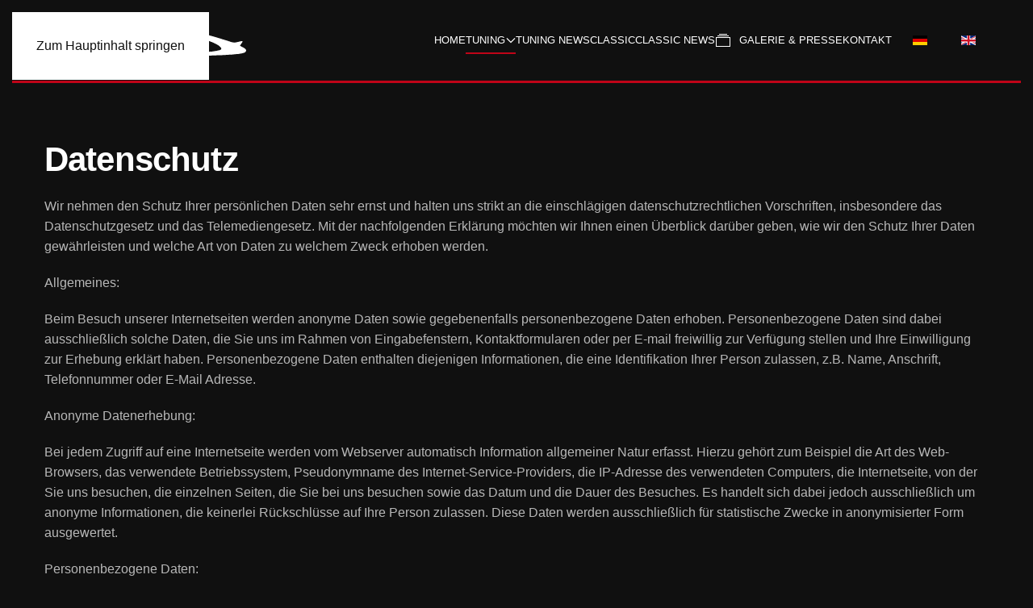

--- FILE ---
content_type: text/html; charset=utf-8
request_url: http://speedart-tuning.de/index.php/de/datenschutz
body_size: 10214
content:
<!DOCTYPE html>
<html lang="de-de" dir="ltr">
    <head>
        <meta name="viewport" content="width=device-width, initial-scale=1">
        <link rel="icon" href="/images/Logos/speedART-Favicon-classic.png" sizes="any">
                <link rel="icon" href="/images/Logos/speedART-Favicon-classic.svg" type="image/svg+xml">
                <link rel="apple-touch-icon" href="/templates/yootheme/packages/theme-joomla/assets/images/apple-touch-icon.png">
        <meta charset="utf-8">
	<meta name="author" content="Dominik Zettl">
	<meta name="generator" content="Joomla! - Open Source Content Management">
	<title>Datenschutz</title>
	<link href="http://speedart-tuning.de/index.php/de/datenschutz" rel="alternate" hreflang="de-DE">
	<link href="http://speedart-tuning.de/index.php/en/data-protection" rel="alternate" hreflang="en-GB">
<link href="/media/vendor/joomla-custom-elements/css/joomla-alert.min.css?0.2.0" rel="stylesheet" />
	<link href="/media/system/css/joomla-fontawesome.min.css?4.5.32" rel="preload" as="style" onload="this.onload=null;this.rel='stylesheet'" />
	<link href="/templates/yootheme/css/theme.12.css?1764893823" rel="stylesheet" />
	<link href="/media/mod_languages/css/template.min.css?4eb0d5de0b7136279bb4a3baa7fa0185" rel="stylesheet" />
<script type="application/json" class="joomla-script-options new">{"joomla.jtext":{"ERROR":"Fehler","MESSAGE":"Nachricht","NOTICE":"Hinweis","WARNING":"Warnung","JCLOSE":"Schlie\u00dfen","JOK":"OK","JOPEN":"\u00d6ffnen"},"system.paths":{"root":"","rootFull":"http:\/\/speedart-tuning.de\/","base":"","baseFull":"http:\/\/speedart-tuning.de\/"},"csrf.token":"13021bbff8d5abf8838101003762626e"}</script>
	<script src="/media/system/js/core.min.js?37ffe4186289eba9c5df81bea44080aff77b9684"></script>
	<script src="/media/vendor/webcomponentsjs/js/webcomponents-bundle.min.js?2.8.0" nomodule defer></script>
	<script src="/media/system/js/messages-es5.min.js?c29829fd2432533d05b15b771f86c6637708bd9d" nomodule defer></script>
	<script src="/media/system/js/joomla-hidden-mail-es5.min.js?b2c8377606bb898b64d21e2d06c6bb925371b9c3" nomodule defer></script>
	<script src="/media/system/js/joomla-hidden-mail.min.js?065992337609bf436e2fedbcbdc3de1406158b97" type="module"></script>
	<script src="/media/system/js/messages.min.js?7f7aa28ac8e8d42145850e8b45b3bc82ff9a6411" type="module"></script>
	<script src="/templates/yootheme/vendor/assets/uikit/dist/js/uikit.min.js?4.5.32"></script>
	<script src="/templates/yootheme/vendor/assets/uikit/dist/js/uikit-icons-framerate.min.js?4.5.32"></script>
	<script src="/templates/yootheme/js/theme.js?4.5.32"></script>
	<script>window.yootheme ||= {}; var $theme = yootheme.theme = {"i18n":{"close":{"label":"Schlie\u00dfen"},"totop":{"label":"Zur\u00fcck nach oben"},"marker":{"label":"\u00d6ffnen"},"navbarToggleIcon":{"label":"Men\u00fc \u00f6ffnen"},"paginationPrevious":{"label":"Vorherige Seite"},"paginationNext":{"label":"N\u00e4chste Seite"},"searchIcon":{"toggle":"Suche \u00f6ffnen","submit":"Suche ausf\u00fchren"},"slider":{"next":"N\u00e4chste Folie","previous":"Vorherige Folie","slideX":"Folie %s","slideLabel":"%s von %s"},"slideshow":{"next":"N\u00e4chste Folie","previous":"Vorherige Folie","slideX":"Folie %s","slideLabel":"%s von %s"},"lightboxPanel":{"next":"N\u00e4chste Folie","previous":"Vorherige Folie","slideLabel":"%s von %s","close":"Schlie\u00dfen"}}};</script>
	<link href="http://speedart-tuning.de/index.php/de/datenschutz" rel="alternate" hreflang="x-default">

    </head>
    <body class="">

        <div class="uk-hidden-visually uk-notification uk-notification-top-left uk-width-auto">
            <div class="uk-notification-message">
                <a href="#tm-main" class="uk-link-reset">Zum Hauptinhalt springen</a>
            </div>
        </div>

        
        
        <div class="tm-page">

                        


<header class="tm-header-mobile uk-hidden@l">


    
        <div class="uk-navbar-container">

            <div class="uk-container uk-container-expand">
                <nav class="uk-navbar" uk-navbar="{&quot;align&quot;:&quot;center&quot;,&quot;container&quot;:&quot;.tm-header-mobile&quot;,&quot;boundary&quot;:&quot;.tm-header-mobile .uk-navbar-container&quot;,&quot;target-x&quot;:&quot;.tm-header-mobile .uk-navbar&quot;,&quot;target-y&quot;:&quot;.tm-header-mobile .uk-navbar-container&quot;,&quot;dropbar&quot;:true,&quot;dropbar-anchor&quot;:&quot;.tm-header-mobile .uk-navbar-container&quot;,&quot;dropbar-transparent-mode&quot;:&quot;remove&quot;}">

                                        <div class="uk-navbar-left ">

                                                    <a href="http://speedart-tuning.de/index.php/de/" aria-label="Zurück zur Startseite" class="uk-logo uk-navbar-item">
    <img alt="speedART" loading="eager" width="250" src="/images/Logos/speedArt-Logo-red-white.svg"></a>
                        
                        
                        
                    </div>
                    
                    
                                        <div class="uk-navbar-right">

                                                    
                        
                                                    <a uk-toggle href="#tm-dialog-mobile" class="uk-navbar-toggle">

        
        <div uk-navbar-toggle-icon></div>

        
    </a>
                        
                    </div>
                    
                </nav>
            </div>

        </div>

    



        <div id="tm-dialog-mobile" uk-offcanvas="container: true; overlay: true" mode="slide" flip>
        <div class="uk-offcanvas-bar uk-flex uk-flex-column">

                        <button class="uk-offcanvas-close uk-close-large" type="button" uk-close uk-toggle="cls: uk-close-large; mode: media; media: @s"></button>
            
                        <div class="uk-margin-auto-bottom">
                
<div class="uk-grid uk-child-width-1-1" uk-grid>    <div>
<div class="uk-panel" id="module-121">

    
    
<div class="uk-panel mod-languages">

    
    
        <ul class="uk-subnav">
                                            <li class="uk-active">
                    <a style="display: flex !important;" href="http://speedart-tuning.de/index.php/de/datenschutz">
                                                    <img title="Deutsch (Deutschland)" src="/media/mod_languages/images/de_de.gif" alt="Deutsch (Deutschland)">                                            </a>
                </li>
                                                            <li >
                    <a style="display: flex !important;" href="/index.php/en/data-protection">
                                                    <img title="English (United Kingdom)" src="/media/mod_languages/images/en_gb.gif" alt="English (United Kingdom)">                                            </a>
                </li>
                                    </ul>

    
    
</div>

</div>
</div>    <div>
<div class="uk-panel" id="module-118">

    
        <h3>

                Porsche Tuning        
        </h3>

    
    
<ul class="uk-nav uk-nav-default uk-nav-accordion" uk-nav="targets: &gt; .js-accordion">
    
	<li class="item-127 js-accordion uk-parent"><a href>911 <span uk-nav-parent-icon></span></a>
	<ul class="uk-nav-sub">

		<li class="item-128"><a href="/images/PDFs/SP96_Deutsch_WEB.pdf" target="_blank">996</a></li>
		<li class="item-140 uk-parent"><a href>997.1</a>
		<ul>

			<li class="item-141"><a href="/images/PDFs/SP97_Carrera_1_Deutsch_WEB.pdf" target="_blank">Carrera</a></li>
			<li class="item-142"><a href="/images/PDFs/SP97_Turbo_1_Deutsch_WEB.pdf" target="_blank">Turbo</a></li>
			<li class="item-143"><a href="/images/PDFs/SP97_GT2_Deutsch_WEB.pdf" target="_blank">GT 2</a></li></ul></li>
		<li class="item-144 uk-parent"><a href>997.2</a>
		<ul>

			<li class="item-145"><a href="/images/PDFs/SP97_Carrera_2_Deutsch_WEB.pdf" target="_blank">Carrera</a></li>
			<li class="item-146"><a href="/images/PDFs/SP97_Turbo_2_Deutsch_WEB.pdf" target="_blank">Turbo</a></li></ul></li>
		<li class="item-147"><a href="/images/PDFs/SP91_Deutsch_WEB.pdf" target="_blank">991</a></li>
		<li class="item-148"><a href="/images/PDFs/SP92_Deutsch_WEB.pdf" target="_blank">992</a></li></ul></li>
	<li class="item-157 uk-nav-divider"></li>
	<li class="item-129 js-accordion uk-parent"><a href>Boxster <span uk-nav-parent-icon></span></a>
	<ul class="uk-nav-sub">

		<li class="item-132"><a href="/images/PDFs/SP87_Boxster_1_Deutsch_WEB.pdf" target="_blank">Boxster 987.1</a></li>
		<li class="item-133"><a href="/images/PDFs/SP87_Boxster_Cayman_2_Deutsch_WEB.pdf" target="_blank">Boxster 987.2</a></li>
		<li class="item-134"><a href="/images/PDFs/SP81_Boxster_Deutsch_WEB.pdf" target="_blank">Boxster 981</a></li>
		<li class="item-135"><a href="/images/PDFs/SP18_Boxster+Cayman_Deutsch_WEB.pdf" target="_blank">Boxster 718</a></li></ul></li>
	<li class="item-130 js-accordion uk-parent"><a href>Cayman <span uk-nav-parent-icon></span></a>
	<ul class="uk-nav-sub">

		<li class="item-136"><a href="/images/PDFs/SP87_Cayman_1_Deutsch_WEB.pdf" target="_blank">Cayman 987.1</a></li>
		<li class="item-158"><a href="/images/PDFs/SP87_Boxster_Cayman_2_Deutsch_WEB.pdf" target="_blank">Cayman 987.2</a></li>
		<li class="item-159"><a href="/images/PDFs/SP81CR_Cayman_Deutsch_WEB.pdf" target="_blank">Cayman 981</a></li>
		<li class="item-160"><a href="/images/PDFs/SP18_Boxster+Cayman_Deutsch_WEB.pdf" target="_blank">Cayman 718</a></li></ul></li>
	<li class="item-131 js-accordion uk-parent"><a href>Cayenne <span uk-nav-parent-icon></span></a>
	<ul class="uk-nav-sub">

		<li class="item-149"><a href="/images/PDFs/SP55_Deutsch_WEB.pdf" target="_blank">Cayenne 955</a></li>
		<li class="item-150"><a href="/images/PDFs/SP57_Deutsch_WEB.pdf" target="_blank">Cayenne 957</a></li>
		<li class="item-151"><a href="/images/PDFs/SP58_Deutsch_WEB.pdf" target="_blank">Cayenne 958</a></li>
		<li class="item-152"><a href="/images/PDFs/SPE3_Deutsch_WEB.pdf" target="_blank">Cayenne E3</a></li></ul></li>
	<li class="item-137 js-accordion uk-parent"><a href>Macan <span uk-nav-parent-icon></span></a>
	<ul class="uk-nav-sub">

		<li class="item-153"><a href="/images/PDFs/SPB95_Deutsch_WEB.pdf" target="_blank">Alle</a></li></ul></li>
	<li class="item-138 js-accordion uk-parent"><a href>Panamera <span uk-nav-parent-icon></span></a>
	<ul class="uk-nav-sub">

		<li class="item-155"><a href="/images/PDFs/SP70_Deutsch_WEB.pdf" target="_blank">Panamera 970</a></li>
		<li class="item-156"><a href="/images/PDFs/SP71_Deutsch_WEB.pdf" target="_blank">Panamera 971</a></li></ul></li>
	<li class="item-139 js-accordion uk-parent"><a href>Taycan <span uk-nav-parent-icon></span></a>
	<ul class="uk-nav-sub">

		<li class="item-154"><a href="/images/PDFs/Taycan_Deutsch_WEB.pdf" target="_blank">Alle</a></li></ul></li></ul>

</div>
</div>    <div>
<div class="uk-panel" id="module-120">

    
    
<ul class="uk-nav uk-nav-secondary">
    
	<li class="item-180 uk-nav-divider"></li>
	<li class="item-177"><a href="https://www.speedart.de/2008/de/news.html" target="_blank">Tuning News</a></li>
	<li class="item-178"><a href="https://www.speedart.de/2008/de/classic-home.html" target="_blank">Porsche Classic</a></li>
	<li class="item-179"><a href="https://www.speedart.de/2008/de/classic-news.html" target="_blank">Classic News</a></li>
	<li class="item-207"><a href="https://www.speedart.de/2008/de/tuning-programm.html" target="_blank"><span class="uk-margin-small-right" uk-icon="icon: album;"></span> Galerie</a></li>
	<li class="item-125"><a href="/index.php/de/kontakt"><span class="uk-margin-small-right" uk-icon="icon: mail;"></span> Kontakt</a></li>
	<li class="item-181 uk-nav-divider"></li></ul>

</div>
</div>    <div>
<div class="uk-panel" id="module-tm-3">

    
    <ul class="uk-grid uk-flex-inline uk-flex-middle uk-flex-nowrap">                    <li><a href="https://www.facebook.com/speedART.de/" class="uk-preserve-width uk-icon-link" rel="noreferrer"><span uk-icon="icon: facebook;"></span></a></li>
                    <li><a href="https://www.instagram.com/speedart_tuning/" class="uk-preserve-width uk-icon-link" rel="noreferrer"><span uk-icon="icon: instagram;"></span></a></li>
                    <li><a href="https://www.youtube.com/user/speedARTTuning/videos" class="uk-preserve-width uk-icon-link" rel="noreferrer"><span uk-icon="icon: youtube;"></span></a></li>
            </ul>
</div>
</div></div>
            </div>
            
            
        </div>
    </div>
    
    
    

</header>




<header class="tm-header uk-visible@l">



        <div uk-sticky media="@l" cls-active="uk-navbar-sticky" sel-target=".uk-navbar-container">
    
        <div class="uk-navbar-container">

            <div class="uk-container">
                <nav class="uk-navbar" uk-navbar="{&quot;align&quot;:&quot;center&quot;,&quot;container&quot;:&quot;.tm-header &gt; [uk-sticky]&quot;,&quot;boundary&quot;:&quot;.tm-header .uk-navbar-container&quot;,&quot;target-x&quot;:&quot;.tm-header .uk-navbar&quot;,&quot;target-y&quot;:&quot;.tm-header .uk-navbar-container&quot;,&quot;dropbar&quot;:true,&quot;dropbar-anchor&quot;:&quot;.tm-header .uk-navbar-container&quot;,&quot;dropbar-transparent-mode&quot;:&quot;remove&quot;}">

                                        <div class="uk-navbar-left ">

                                                    <a href="http://speedart-tuning.de/index.php/de/" aria-label="Zurück zur Startseite" class="uk-logo uk-navbar-item">
    <img alt="speedART" loading="eager" width="250" src="/images/Logos/speedArt-Logo-red-white.svg"></a>
                        
                        
                        
                    </div>
                    
                    
                                        <div class="uk-navbar-right">

                                                    
<ul class="uk-navbar-nav" id="module-112">
    
	<li class="item-110"><a href="/index.php/de/">Home</a></li>
	<li class="item-111 uk-active uk-parent"><a role="button">Tuning <span uk-navbar-parent-icon></span></a>
	<div class="uk-drop uk-navbar-dropdown uk-navbar-dropdown-width-4" mode="hover" pos="bottom-right" style="width: 1000px;"><div class="uk-drop-grid uk-child-width-1-4" uk-grid><div><ul class="uk-nav uk-nav-secondary">

		<li class="item-127 uk-parent"><a role="button">911 <span uk-navbar-parent-icon></span></a>
		<ul class="uk-nav-sub">

			<li class="item-128"><a href="/images/PDFs/SP96_Deutsch_WEB.pdf" target="_blank">996</a></li>
			<li class="item-140 uk-parent"><a role="button">997.1 <span uk-navbar-parent-icon></span></a>
			<ul>

				<li class="item-141"><a href="/images/PDFs/SP97_Carrera_1_Deutsch_WEB.pdf" target="_blank">Carrera</a></li>
				<li class="item-142"><a href="/images/PDFs/SP97_Turbo_1_Deutsch_WEB.pdf" target="_blank">Turbo</a></li>
				<li class="item-143"><a href="/images/PDFs/SP97_GT2_Deutsch_WEB.pdf" target="_blank">GT 2</a></li></ul></li>
			<li class="item-144 uk-parent"><a role="button">997.2 <span uk-navbar-parent-icon></span></a>
			<ul>

				<li class="item-145"><a href="/images/PDFs/SP97_Carrera_2_Deutsch_WEB.pdf" target="_blank">Carrera</a></li>
				<li class="item-146"><a href="/images/PDFs/SP97_Turbo_2_Deutsch_WEB.pdf" target="_blank">Turbo</a></li></ul></li>
			<li class="item-147"><a href="/images/PDFs/SP91_Deutsch_WEB.pdf" target="_blank">991</a></li>
			<li class="item-148"><a href="/images/PDFs/SP92_Deutsch_WEB.pdf" target="_blank">992</a></li></ul></li>
		<li class="item-157 uk-nav-divider"></li></ul></div><div><ul class="uk-nav uk-nav-secondary">

		<li class="item-129 uk-parent"><a role="button">Boxster <span uk-navbar-parent-icon></span></a>
		<ul class="uk-nav-sub">

			<li class="item-132"><a href="/images/PDFs/SP87_Boxster_1_Deutsch_WEB.pdf" target="_blank">Boxster 987.1</a></li>
			<li class="item-133"><a href="/images/PDFs/SP87_Boxster_Cayman_2_Deutsch_WEB.pdf" target="_blank">Boxster 987.2</a></li>
			<li class="item-134"><a href="/images/PDFs/SP81_Boxster_Deutsch_WEB.pdf" target="_blank">Boxster 981</a></li>
			<li class="item-135"><a href="/images/PDFs/SP18_Boxster+Cayman_Deutsch_WEB.pdf" target="_blank">Boxster 718</a></li></ul></li>
		<li class="item-130 uk-parent"><a role="button">Cayman <span uk-navbar-parent-icon></span></a>
		<ul class="uk-nav-sub">

			<li class="item-136"><a href="/images/PDFs/SP87_Cayman_1_Deutsch_WEB.pdf" target="_blank">Cayman 987.1</a></li>
			<li class="item-158"><a href="/images/PDFs/SP87_Boxster_Cayman_2_Deutsch_WEB.pdf" target="_blank">Cayman 987.2</a></li>
			<li class="item-159"><a href="/images/PDFs/SP81CR_Cayman_Deutsch_WEB.pdf" target="_blank">Cayman 981</a></li>
			<li class="item-160"><a href="/images/PDFs/SP18_Boxster+Cayman_Deutsch_WEB.pdf" target="_blank">Cayman 718</a></li></ul></li></ul></div><div><ul class="uk-nav uk-nav-secondary">

		<li class="item-131 uk-parent"><a role="button">Cayenne <span uk-navbar-parent-icon></span></a>
		<ul class="uk-nav-sub">

			<li class="item-149"><a href="/images/PDFs/SP55_Deutsch_WEB.pdf" target="_blank">Cayenne 955</a></li>
			<li class="item-150"><a href="/images/PDFs/SP57_Deutsch_WEB.pdf" target="_blank">Cayenne 957</a></li>
			<li class="item-151"><a href="/images/PDFs/SP58_Deutsch_WEB.pdf" target="_blank">Cayenne 958</a></li>
			<li class="item-152"><a href="/images/PDFs/SPE3_Deutsch_WEB.pdf" target="_blank">Cayenne E3</a></li></ul></li>
		<li class="item-137 uk-parent"><a role="button">Macan <span uk-navbar-parent-icon></span></a>
		<ul class="uk-nav-sub">

			<li class="item-153"><a href="/images/PDFs/SPB95_Deutsch_WEB.pdf" target="_blank">Alle</a></li></ul></li></ul></div><div><ul class="uk-nav uk-nav-secondary">

		<li class="item-138 uk-parent"><a role="button">Panamera <span uk-navbar-parent-icon></span></a>
		<ul class="uk-nav-sub">

			<li class="item-155"><a href="/images/PDFs/SP70_Deutsch_WEB.pdf" target="_blank">Panamera 970</a></li>
			<li class="item-156"><a href="/images/PDFs/SP71_Deutsch_WEB.pdf" target="_blank">Panamera 971</a></li></ul></li>
		<li class="item-139 uk-parent"><a role="button">Taycan <span uk-navbar-parent-icon></span></a>
		<ul class="uk-nav-sub">

			<li class="item-154"><a href="/images/PDFs/Taycan_Deutsch_WEB.pdf" target="_blank">Alle</a></li></ul></li></ul></div></div></div></li>
	<li class="item-114"><a href="https://www.speedart.de/2008/news.html" target="_blank">Tuning News</a></li>
	<li class="item-115"><a href="https://www.speedart.de/2008/de/classic-programm.html" target="_blank">Classic</a></li>
	<li class="item-116"><a href="https://www.speedart.de/2008/classic-news.html" target="_blank">Classic News</a></li>
	<li class="item-176"><a href="https://www.speedart.de/2008/de/tuning-programm.html" target="_blank" class="uk-preserve-width"><span class="uk-margin-small-right" uk-icon="icon: album;"></span> Galerie &amp; Presse</a></li>
	<li class="item-209"><a href="/index.php/de/kontakt-main">Kontakt</a></li></ul>

                        
                                                    
<div class="uk-navbar-item" id="module-110">

    
    
<div class="uk-panel mod-languages">

    
    
        <ul class="uk-subnav">
                                            <li class="uk-active">
                    <a style="display: flex !important;" href="http://speedart-tuning.de/index.php/de/datenschutz">
                                                    <img title="Deutsch (Deutschland)" src="/media/mod_languages/images/de_de.gif" alt="Deutsch (Deutschland)">                                            </a>
                </li>
                                                            <li >
                    <a style="display: flex !important;" href="/index.php/en/data-protection">
                                                    <img title="English (United Kingdom)" src="/media/mod_languages/images/en_gb.gif" alt="English (United Kingdom)">                                            </a>
                </li>
                                    </ul>

    
    
</div>

</div>

                        
                    </div>
                    
                </nav>
            </div>

        </div>

        </div>
    







</header>

            
            

            <main id="tm-main" >

                
                <div id="system-message-container" aria-live="polite"></div>

                <!-- Builder #page -->
<div class="uk-section-default uk-section">
    
        
        
        
            
                                <div class="uk-container">                
                    <div class="uk-grid tm-grid-expand uk-child-width-1-1 uk-grid-margin">
<div class="uk-width-1-1">
    
        
            
            
            
                
                    
<h1>        Datenschutz    </h1><div class="uk-panel uk-margin"><p>Wir nehmen den Schutz Ihrer persönlichen Daten sehr ernst und halten uns strikt an die einschlägigen datenschutzrechtlichen Vorschriften, insbesondere das Datenschutzgesetz und das Telemediengesetz. Mit der nachfolgenden Erklärung möchten wir Ihnen einen Überblick darüber geben, wie wir den Schutz Ihrer Daten gewährleisten und welche Art von Daten zu welchem Zweck erhoben werden.</p>
<p></p>
<p></p>
<p>Allgemeines:</p>
<p>Beim Besuch unserer Internetseiten werden anonyme Daten sowie gegebenenfalls personenbezogene Daten erhoben. Personenbezogene Daten sind dabei ausschließlich solche Daten, die Sie uns im Rahmen von Eingabefenstern, Kontaktformularen oder per E-mail freiwillig zur Verfügung stellen und Ihre Einwilligung zur Erhebung erklärt haben. Personenbezogene Daten enthalten diejenigen Informationen, die eine Identifikation Ihrer Person zulassen, z.B. Name, Anschrift, Telefonnummer oder E-Mail Adresse.</p>
<p></p>
<p></p>
<p>Anonyme Datenerhebung:</p>
<p>Bei jedem Zugriff auf eine Internetseite werden vom Webserver automatisch Information allgemeiner Natur erfasst. Hierzu gehört zum Beispiel die Art des Web-Browsers, das verwendete Betriebssystem, Pseudonymname des Internet-Service-Providers, die IP-Adresse des verwendeten Computers, die Internetseite, von der Sie uns besuchen, die einzelnen Seiten, die Sie bei uns besuchen sowie das Datum und die Dauer des Besuches. Es handelt sich dabei jedoch ausschließlich um anonyme Informationen, die keinerlei Rückschlüsse auf Ihre Person zulassen. Diese Daten werden ausschließlich für statistische Zwecke in anonymisierter Form ausgewertet.</p>
<p></p>
<p></p>
<p>Personenbezogene Daten:</p>
<p>Personenbezogene Daten werden erhoben, in dem Sie diese in einem dafür vorgesehenen Eingabefenster oder Kontaktformular auf unserer Internetseite an uns übermitteln oder in dem Sie uns per E-Mail kontaktieren. Es obliegt Ihrer freien Entscheidung, ob und welche Informationen Sie uns auf diesem Wege mitteilen. Die von uns erhobenen personenbezogenen Daten werden ohne Ihre Einwilligung nur zur Auftragsabwicklung oder Bearbeitung Ihrer Anfragen genutzt. Dabei behalten wir uns vor, Ihre personenbezogenen Daten zur Beantwortung oder Bearbeitung einer konkreten Anfrage an von uns beauftragte Unternehmen im Rahmen unseres Händlernetzes weiterzugeben. Sofern Sie Ihre Zustimmung erteilen oder eine Rechtsvorschrift uns dies erlaubt, verwenden wir Ihre personenbezogenen Daten für die Versendung von (personalisierten) Newslettern und zur Aufnahme in einer von uns geführten Kunden- und Interessentendatenbank. Ferner können wir Ihre Daten, soweit eine Rechtsvorschrift dies erlaubt oder Sie Ihre Einwilligung erteilen, von uns auch zu anderen Werbe- und Marketingzwecken sowie zur Marktforschung verwenden. Ihre Daten werden nicht verkauft, vermietet oder in anderer als der hier dargestellten Weise Dritten zur Verfügung gestellt.</p>
<p></p>
<p></p>
<p>Social Plugins:</p>
<p>Unser Internetauftritt verwendet Social Plugins ("Plugins") des sozialen Netzwerkes facebook.com, welches von der Facebook Inc., 1601 S. California Ave, Palo Alto, CA 94304, USA betrieben wird ("Facebook"). Die Plugins sind an einem der Facebook Logos erkennbar (weißes „f“ auf blauer Kachel oder ein „Daumen hoch“-Zeichen) oder sind mit dem Zusatz "Facebook Social Plugin" gekennzeichnet. Die Liste und das Aussehen der Facebook Social Plugins kann hier eingesehen werden: developers.facebook.com/plugins.</p>
<p></p>
<p>Wenn Sie eine Webseite unseres Internetauftritts aufrufen, die ein solches Plugin enthält, baut Ihr Browser eine direkte Verbindung mit den Servern von Facebook auf. Der Inhalt des Plugins wird von Facebook direkt an Ihren Browser übermittelt und von diesem in die Webseite eingebunden. Wir haben daher keinen Einfluss auf den Umfang der Daten, die Facebook mit Hilfe dieses Plugins erhebt und informieren Sie daher entsprechend unserem Kenntnisstand:</p>
<p></p>
<p>Durch die Einbindung der Plugins erhält Facebook die Information, dass Sie die entsprechende Seite unseres Internetauftritts aufgerufen haben. Sind Sie bei Facebook eingeloggt, kann Facebook den Besuch Ihrem Facebook-Konto zuordnen. Wenn Sie mit den Plugins interagieren, zum Beispiel den Like Button betätigen oder einen Kommentar abgeben, wird die entsprechende Information von Ihrem Browser direkt an Facebook übermittelt und dort gespeichert. Falls Sie kein Mitglied von Facebook sind, besteht trotzdem die Möglichkeit, dass Facebook Ihre IP-Adresse in Erfahrung bringt und speichert.</p>
<p></p>
<p>Zweck und Umfang der Datenerhebung und die weitere Verarbeitung und Nutzung der Daten durch Facebook sowie Ihre diesbezüglichen Rechte und Einstellungsmöglichkeiten zum Schutz Ihrer Privatssphäre entnehmen Sie bitte den Datenschutzhinweisen von Facebook: www.facebook.com/policy.php.</p>
<p></p>
<p>Wenn Sie Facebookmitglied sind und nicht möchten, dass Facebook über unseren Internetauftritt Daten über Sie sammelt und mit Ihren bei Facebook gespeicherten Mitgliedsdaten verknüpft, müssen Sie sich vor Ihrem Besuch unseres Internetauftritts bei Facebook ausloggen.</p>
<p></p>
<p>Ebenfalls ist es möglich Facebook-Social-Plugins mit Add-ons für Ihren Browser zu blocken.</p>
<p></p>
<p></p>
<p>Cookies:</p>
<p>Unsere Internetseiten verwenden an mehrere Stellen sog. Cookies. Sie dienen dazu, unser Angebot nutzerfreundlicher, effektiver und sicherer zu machen. Cookies sind kleine Textdateien, die auf Ihrem Rechner abgelegt werden und die Ihr Browser speichert. Wir verwenden ausschließlich sog. „session-cookies“. Sie werden nach Ende Ihres Besuches unserer Internetseiten automatisch gelöscht. Cookies richten auf Ihrem Rechner keinen Schaden an und enthalten auch keine Viren. Selbstverständlich können Sie unsere Internetseiten auch ohne Cookies betrachten. Sie können in diesem Fall auf Ihrem Rechner die entsprechende Option in den Systemeinstellungen Ihres Browsers deaktivieren. Falls Sie keine Cookies akzeptieren, kann dies möglicherweise zu Funktionseinschränkungen beim Besuch unserer Internetseiten führen.</p>
<p></p>
<p></p>
<p>Sicherheit:</p>
<p>Wir treffen Vorkehrungen, um die Sicherheit Ihrer personenbezogenen Daten zu gewährleisten. Ihre Daten werden hierzu vor Verlust, Zerstörung, Manipulation und unberechtigtem Zugriff oder Offenlegung geschützt. Wenn Sie mit uns über E-Mail oder Formular kommunizieren, erfolgt die Datenübermittlung jedoch nicht verschlüsselt. In diesen Fällen ist aufgrund den technischen Begebenheiten des Internets die Vertraulichkeit nicht gewährleistet. E-Mails werden über viele Rechner weitergeleitet, weshalb die Möglichkeiten, Mitteilungen zu speichern, zu analysieren oder zu verändern von Natur aus vielfältig sind.</p>
<p></p>
<p></p>
<p>Auskunft und Widerruf:</p>
<p>Auf Anfrage teilen wir Ihnen gerne mit, ob und welche persönlichen Daten über Sie bei uns gespeichert sind. Sie können auch jederzeit die Daten, die wir von Ihnen erheben und verwenden, ändern oder löschen lassen. Sie können ferner Ihre Einwilligung zur Speicherung und Verwendung Ihrer persönlichen Daten, sowie zur Zusendung von Werbematerial jederzeit durch eine kurze Nachricht für die Zukunft widerrufen. Darüber hinaus können Sie sich bei Fragen bezüglich der Verarbeitung und Speicherung Ihrer persönlichen Daten jederzeit an uns unter folgenden Kontaktdaten wenden:</p>
<p>speedART Automobildesign UG, Verantwortlicher für den Datenschutz, Im Stöckach 22, D- 70839 Gerlingen/Germany, Tel.: +49 (0)7156/1774262,</p>
<p>Fax: +49 (0)7156/1774264, E-mail: <joomla-hidden-mail  is-link="1" is-email="1" first="aW5mbw==" last="c3BlZWRhcnQuZGU=" text="aW5mb0BzcGVlZGFydC5kZQ==" base="" >Diese E-Mail-Adresse ist vor Spambots geschützt! Zur Anzeige muss JavaScript eingeschaltet sein.</joomla-hidden-mail></p>
<p>© speedART Automobildesign UG, D-70839 Gerlingen. Alle Rechte vorbehalten.</p>
<p></p>
<p></p>
<p>YouTube mit erweitertem Datenschutz:</p>
<p>Diese Website bindet Videos der YouTube ein. Betreiber der Seiten ist die Google Ireland Limited („Google“), Gordon House, Barrow Street, Dublin 4, Irland.</p>
<p></p>
<p>Wir nutzen YouTube im erweiterten Datenschutzmodus. Dieser Modus bewirkt laut YouTube, dass YouTube keine Informationen über die Besucher auf dieser Website speichert, bevor diese sich das Video ansehen. Die Weitergabe von Daten an YouTube-Partner wird durch den erweiterten Datenschutzmodus hingegen nicht zwingend ausgeschlossen. So stellt YouTube – unabhängig davon, ob Sie sich ein Video ansehen – eine Verbindung zum Google Double-Click-Netzwerk her.</p>
<p></p>
<p>Sobald Sie ein YouTube-Video auf dieser Website starten, wird eine Verbindung zu den Servern von YouTube hergestellt. Dabei wird dem YouTube-Server mitgeteilt, welche unserer Seiten Sie besucht haben. Wenn Sie in Ihrem YouTube-Account eingeloggt sind, ermöglichen Sie YouTube, Ihr Surfverhalten direkt Ihrem persönlichen Profil zuzuordnen. Dies können Sie verhindern, indem Sie sich aus Ihrem YouTube-Account ausloggen.</p>
<p></p>
<p>Des Weiteren kann YouTube nach Starten eines Videos verschiedene Cookies auf Ihrem Endgerät speichern. Mit Hilfe dieser Cookies kann YouTube Informationen über Besucher dieser Website erhalten. Diese Informationen werden u. a. verwendet, um Videostatistiken zu erfassen, die Anwenderfreundlichkeit zu verbessern und Betrugsversuchen vorzubeugen. Die Cookies verbleiben auf Ihrem Endgerät, bis Sie sie löschen.</p>
<p></p>
<p>Gegebenenfalls können nach dem Start eines YouTube-Videos weitere Datenverarbeitungsvorgänge ausgelöst werden, auf die wir keinen Einfluss haben.</p>
<p></p>
<p>Die Nutzung von YouTube erfolgt im Interesse einer ansprechenden Darstellung unserer Online-Angebote. Dies stellt ein berechtigtes Interesse im Sinne von Art. 6 Abs. 1 lit. f DSGVO dar. Sofern eine entsprechende Einwilligung abgefragt wurde, erfolgt die Verarbeitung ausschließlich auf Grundlage von Art. 6 Abs. 1 lit. a DSGVO; die Einwilligung ist jederzeit widerrufbar.</p>
<p></p>
<p>Weitere Informationen über Datenschutz bei YouTube finden Sie in deren Datenschutzerklärung unter: https://policies.google.com/privacy?hl=de.</p>
<p></p>
<p></p>
<p>Nähere Informationen zu Nutzungsbedingungen und Datenschutz finden Sie unter www.google.com/analytics/terms/de.html bzw. unter https://www.google.de/intl/de/policies/. Wir weisen Sie darauf hin, dass auf dieser Website Google Analytics um den Code „gat._anonymizeIp();“ erweitert wurde, um eine anonymisierte Erfassung von IP-Adressen (sog. IP-Masking) zu gewährleisten.</p>
<p></p>
<p>Porsche, das Porsche Wappen, 718, 911, Carrera, 918 Spyder, Boxster, Cayman, Cayenne, Macan, Panamera, Targa, PDK, PCCB, PCM, PSM, Tequipment, Tiptronic und weitere Kennzeichen sind eingetragene Marken der Dr. Ing. h.c. F. Porsche AG.</p>
<p></p>
<p></p>
<p>YouTube mit erweitertem Datenschutz:</p>
<p>Diese Website bindet Videos der YouTube ein. Betreiber der Seiten ist die Google Ireland Limited („Google“), Gordon House, Barrow Street, Dublin 4, Irland.</p>
<p></p>
<p>Wir nutzen YouTube im erweiterten Datenschutzmodus. Dieser Modus bewirkt laut YouTube, dass YouTube keine Informationen über die Besucher auf dieser Website speichert, bevor diese sich das Video ansehen. Die Weitergabe von Daten an YouTube-Partner wird durch den erweiterten Datenschutzmodus hingegen nicht zwingend ausgeschlossen. So stellt YouTube – unabhängig davon, ob Sie sich ein Video ansehen – eine Verbindung zum Google Double-Click-Netzwerk her.</p>
<p></p>
<p>Sobald Sie ein YouTube-Video auf dieser Website starten, wird eine Verbindung zu den Servern von YouTube hergestellt. Dabei wird dem YouTube-Server mitgeteilt, welche unserer Seiten Sie besucht haben. Wenn Sie in Ihrem YouTube-Account eingeloggt sind, ermöglichen Sie YouTube, Ihr Surfverhalten direkt Ihrem persönlichen Profil zuzuordnen. Dies können Sie verhindern, indem Sie sich aus Ihrem YouTube-Account ausloggen.</p>
<p></p>
<p>Des Weiteren kann YouTube nach Starten eines Videos verschiedene Cookies auf Ihrem Endgerät speichern. Mit Hilfe dieser Cookies kann YouTube Informationen über Besucher dieser Website erhalten. Diese Informationen werden u. a. verwendet, um Videostatistiken zu erfassen, die Anwenderfreundlichkeit zu verbessern und Betrugsversuchen vorzubeugen. Die Cookies verbleiben auf Ihrem Endgerät, bis Sie sie löschen.</p>
<p></p>
<p>Gegebenenfalls können nach dem Start eines YouTube-Videos weitere Datenverarbeitungsvorgänge ausgelöst werden, auf die wir keinen Einfluss haben.</p></div>
                
            
        
    
</div></div>
                                </div>                
            
        
    
</div>

                
            </main>

            <div id="module-115" class="builder"><!-- Builder #module-115 -->
<div class="uk-section-secondary uk-section uk-section-large uk-padding-remove-bottom" uk-scrollspy="target: [uk-scrollspy-class]; cls: uk-animation-slide-left-small; delay: false;">
    
        
        
        
            
                                <div class="uk-container uk-container-xlarge">                
                    <div class="uk-grid tm-grid-expand uk-grid-margin" uk-grid>
<div class="uk-width-1-3@m">
    
        
            
            
            
                
                    
<h3 class="uk-h4" uk-scrollspy-class>        <em>speed</em><span>ART Automobildesign</span>    </h3><div class="uk-panel uk-margin" uk-scrollspy-class><p><span>Unternehmergesellschaft (haftungsbeschränkt)</span><br /><span>Im Stöckach 22</span><br /><span>D-70839 Gerlingen</span></p></div>
<ul class="uk-list" uk-scrollspy-class>
    
    
                <li class="el-item">            
    
        <div class="uk-grid uk-grid-small uk-child-width-expand uk-flex-nowrap uk-flex-middle">            <div class="uk-width-auto"><span class="el-image uk-text-primary" uk-icon="icon: receiver;"></span></div>            <div>
                <div class="el-content uk-panel"><p><span>+49 / (0)7156 / 177 42 62</span></p></div>            </div>
        </div>
    
        </li>                <li class="el-item">            
    
        <div class="uk-grid uk-grid-small uk-child-width-expand uk-flex-nowrap uk-flex-middle">            <div class="uk-width-auto"><span class="el-image uk-text-primary" uk-icon="icon: print;"></span></div>            <div>
                <div class="el-content uk-panel"><p><span>+49 / (0)7156 / 177 42 64</span></p></div>            </div>
        </div>
    
        </li>                <li class="el-item">            
    
        <div class="uk-grid uk-grid-small uk-child-width-expand uk-flex-nowrap uk-flex-middle">            <div class="uk-width-auto"><span class="el-image uk-text-primary" uk-icon="icon: mail;"></span></div>            <div>
                <div class="el-content uk-panel"><p>info@<span style="color: #c00418;"><em>speed</em></span>ART.de</p></div>            </div>
        </div>
    
        </li>        
    
    
</ul>
                
            
        
    
</div>
<div class="uk-width-1-3@m">
    
        
            
            
            
                
                    
<div class="uk-margin uk-text-center" uk-scrollspy-class>
        <picture>
<source type="image/webp" srcset="/templates/yootheme/cache/f1/speedART-Wappen-f1417457.webp 250w, /templates/yootheme/cache/9b/speedART-Wappen-9b7f6c44.webp 411w" sizes="(min-width: 250px) 250px">
<img src="/templates/yootheme/cache/47/speedART-Wappen-471172d1.png" width="250" height="322" class="el-image" alt loading="lazy">
</picture>    
    
</div>
                
            
        
    
</div>
<div class="uk-width-1-3@m">
    
        
            
            
            
                
                    <div class="uk-panel uk-margin" uk-scrollspy-class><p><span>HRB 751879</span><br /><span>Gerichtsstand Stuttgart</span><br /><span>Geschäftsführer Björn Striening</span></p></div><hr class="uk-divider-small" uk-scrollspy-class>
<ul class="uk-list" uk-scrollspy-class>
    
    
                <li class="el-item">            <div class="el-content uk-panel"><a href="/index.php/de/impressum" class="el-link uk-margin-remove-last-child"><p>Impressum</p></a></div>        </li>                <li class="el-item">            <div class="el-content uk-panel"><a href="/index.php/de/datenschutz" class="el-link uk-margin-remove-last-child"><p>Datenschutz</p></a></div>        </li>                <li class="el-item">            <div class="el-content uk-panel"><a href="/index.php/de/agb" class="el-link uk-margin-remove-last-child"><p>AGB</p></a></div>        </li>                <li class="el-item">            <div class="el-content uk-panel"><a href="/index.php/de/kontakt" class="el-link uk-margin-remove-last-child"><p>Kontakt</p></a></div>        </li>        
    
    
</ul>
                
            
        
    
</div></div><div class="uk-grid tm-grid-expand uk-child-width-1-1 uk-margin-xlarge uk-margin-remove-bottom">
<div class="uk-width-1-1@m">
    
        
            
            
            
                
                    <hr uk-scrollspy-class>
                
            
        
    
</div></div>
                                </div>                
            
        
    
</div>
<div class="uk-section-secondary uk-section uk-section-small" uk-scrollspy="target: [uk-scrollspy-class]; cls: uk-animation-slide-left-small; delay: false;">
    
        
        
        
            
                                <div class="uk-container uk-container-xlarge">                
                    <div class="uk-grid tm-grid-expand uk-grid-margin" uk-grid>
<div class="uk-grid-item-match uk-flex-middle uk-width-auto@m">
    
        
            
            
                        <div class="uk-panel uk-width-1-1">            
                
                    
<div class="uk-panel uk-margin" uk-scrollspy-class>
    
                <div class="uk-grid-row-small uk-flex-middle" uk-grid>        
                        <div class="uk-width-auto@m">            
                                

    
                <img src="/images/Logos/speedArt-Logo-red-white.svg" height="20" alt loading="lazy" uk-svg class="uk-text-emphasis el-image">        
        
    
                
                        </div>            
                        <div class="uk-width-expand uk-margin-remove-first-child">            
                
                
                    

        
        
                <div class="el-meta uk-text-meta uk-margin-top">© <script> document.currentScript.insertAdjacentHTML('afterend', '<time datetime="' + new Date().toJSON() + '">' + new Intl.DateTimeFormat(document.documentElement.lang, {year: 'numeric'}).format() + '</time>');     </script> speedART. All rights reserved. Powered by <a href=https://www.papierflieger-media.de/">Papierflieger-Media</a>.</div>        
    
        
        
        
        
        

                
                
                        </div>            
                </div>        
    
</div>
                
                        </div>            
        
    
</div>
<div class="uk-grid-item-match uk-flex-middle uk-width-expand@m">
    
        
            
            
                        <div class="uk-panel uk-width-1-1">            
                
                    
<div class="uk-margin-medium uk-text-right@m uk-text-left" uk-scrollspy-class="uk-animation-slide-right-small">    <ul class="uk-child-width-auto uk-grid-small uk-flex-inline uk-flex-middle" uk-grid>
            <li class="el-item">
<a class="el-link uk-icon-button" href="https://www.facebook.com/speedART.de/" target="_blank" rel="noreferrer"><span uk-icon="icon: facebook;"></span></a></li>
            <li class="el-item">
<a class="el-link uk-icon-button" href="https://www.instagram.com/speedart_tuning/" target="_blank" rel="noreferrer"><span uk-icon="icon: instagram;"></span></a></li>
            <li class="el-item">
<a class="el-link uk-icon-button" href="https://www.youtube.com/user/speedARTTuning/videos" target="_blank" rel="noreferrer"><span uk-icon="icon: youtube;"></span></a></li>
    
    </ul></div>
                
                        </div>            
        
    
</div></div>
                                </div>                
            
        
    
</div></div>

            
        </div>

        
        

    </body>
</html>


--- FILE ---
content_type: image/svg+xml
request_url: http://speedart-tuning.de/images/Logos/speedArt-Logo-red-white.svg
body_size: 18671
content:
<?xml version="1.0" encoding="UTF-8"?><svg id="Ebene_2" xmlns="http://www.w3.org/2000/svg" viewBox="0 0 567.38 85.69"><defs><style>.cls-1{fill:#fff;}.cls-1,.cls-2{fill-rule:evenodd;}.cls-2{fill:#c00d0d;}</style></defs><g id="Ebene_1-2"><path class="cls-1" d="m557.05,45.36s.2-.04.24,0c.02.02,0,.21,0,.24,0,.08,0,.16,0,.24,0,.08,0,.16,0,.24v.48s.02.22,0,.24c-.02.02-.23-.02-.24,0-.02.06,0,.18,0,.24,0,.05.02.19,0,.24-.02.03-.21-.03-.24,0-.02.02,0,.21,0,.24,0,.05.03.19,0,.24-.02.04-.21-.03-.24,0-.04.04.03.19,0,.24-.03.05.04.2,0,.24-.03.03-.21-.04-.24,0-.04.05.04.19,0,.24-.03.04-.2-.04-.24,0-.04.04.04.19,0,.24-.03.04-.2-.04-.24,0-.04.04.03.19,0,.24-.03.05.04.2,0,.24-.03.03-.21-.04-.24,0-.03.05.04.2,0,.24-.03.03-.21-.04-.24,0-.04.06.04.18,0,.24-.03.05.04.2,0,.24-.03.03-.22-.04-.24,0-.03.05.04.2,0,.24-.03.03-.23-.03-.24,0-.02.05,0,.18,0,.24,0,.04.02.21,0,.24-.03.04-.21-.03-.24,0-.03.03.04.21,0,.24-.05.03-.19-.04-.24,0-.04.03.04.2,0,.24-.03.04-.21-.04-.24,0-.02.03,0,.2,0,.24,0,.06.02.19,0,.24-.01.03-.21-.03-.24,0-.04.04.03.19,0,.24-.03.04-.21-.04-.24,0-.03.03.04.21,0,.24-.03.02-.23-.03-.24,0-.02.05,0,.18,0,.24,0,.04.02.21,0,.24-.03.04-.2-.04-.24,0-.04.04.04.2,0,.24-.04.04-.2-.04-.24,0-.04.04.03.19,0,.24-.03.05.04.2,0,.24-.03.03-.21-.04-.24,0-.04.05.04.19,0,.24-.03.04-.2-.04-.24,0-.04.04.04.19,0,.24-.04.05.04.2,0,.24-.04.04-.2-.04-.24,0-.04.04.04.2,0,.24-.03.03-.21-.04-.24,0-.02.04,0,.2,0,.24,0,.03.02.22,0,.24-.02.02-.23-.02-.24,0-.02.06,0,.18,0,.24,0,.05.02.2,0,.24-.02.04-.21-.03-.24,0-.04.04.04.2,0,.24-.04.04-.2-.04-.24,0-.04.04.03.19,0,.24-.03.05.04.2,0,.24-.03.03-.21-.04-.24,0-.03.05.04.19,0,.24-.03.04-.2-.04-.24,0-.04.04.04.19,0,.24-.03.04-.2-.04-.24,0-.04.04.03.19,0,.24-.03.05.04.2,0,.24-.04.04-.19-.03-.24,0v.96s.2-.04.24,0c.03.03-.04.21,0,.24.06.04.18-.04.24,0,.04.02-.03.21,0,.24.02.02.21,0,.24,0,.05,0,.2-.03.24,0,.04.02-.03.21,0,.24.02.02.21,0,.24,0,.05,0,.19-.03.24,0,.03.02-.03.21,0,.24.04.04.19-.03.24,0h.24s.22-.02.24,0c.04.05-.03.19,0,.24h.24c.06,0,.19-.02.24,0,.03.01-.03.21,0,.24.04.04.19-.03.24,0,.04.02-.03.21,0,.24.02.02.21,0,.24,0,.08,0,.16,0,.24,0,.03.05-.04.2,0,.24.04.04.19-.03.24,0,.05.03.2-.04.24,0,.03.03-.03.22,0,.24.04.02.19,0,.24,0,.06,0,.19-.02.24,0,.03.01-.03.21,0,.24.04.04.19-.03.24,0,.05.03.2-.04.24,0,.03.03-.03.23,0,.24.05.02.18,0,.24,0s.19-.02.24,0c.03.01-.03.21,0,.24.02.02.21,0,.24,0,.08,0,.16,0,.24,0,.03.05-.04.2,0,.24.02.02.21,0,.24,0,.06,0,.18-.02.24,0,.05.02.21-.03.24,0,.04.04-.03.19,0,.24h.24c.06,0,.19-.02.24,0,.03.01-.03.21,0,.24.04.04.19-.03.24,0,.05.03.2-.04.24,0,.04.04-.04.2,0,.24.04.04.2-.04.24,0s-.03.19,0,.24h.48s-.04.2,0,.24c.04.04.19-.03.24,0,.05.03.2-.04.24,0,.03.03-.03.22,0,.24.04.02.19,0,.24,0,.06,0,.19-.02.24,0,.03.01-.03.21,0,.24.04.04.19-.03.24,0,.04.02-.03.21,0,.24.04.04.19-.03.24,0,.05.03.2-.04.24,0,.03.03-.04.22,0,.24.04.02.19,0,.24,0,.03,0,.22-.02.24,0,.04.05-.03.19,0,.24.05.03.2-.04.24,0,.03.03-.03.23,0,.24.05.02.18,0,.24,0,.04,0,.21-.02.24,0,.04.03-.04.2,0,.24.03.03.21-.04.24,0,.04.05-.03.18,0,.24h.24s.22-.02.24,0c.02.02-.02.23,0,.24.06.02.18,0,.24,0,.05,0,.19-.02.24,0,.03.02-.03.21,0,.24.04.04.19-.03.24,0,.05.03.2-.04.24,0,.04.04-.03.19,0,.24.05.03.2-.04.24,0,.04.04-.04.2,0,.24.04.04.2-.04.24,0,.04.04-.04.2,0,.24.04.04.2-.04.24,0,.03.03-.04.21,0,.24.05.04.19-.04.24,0,.04.03-.04.2,0,.24.02.02.21,0,.24,0,.04,0,.21-.03.24,0,.04.03-.04.2,0,.24.03.03.21-.04.24,0,.03.05-.04.2,0,.24.04.04.2-.04.24,0,.04.04-.04.2,0,.24.04.04.2-.04.24,0s-.04.2,0,.24c.04.04.2-.04.24,0,.03.03-.04.21,0,.24.04.03.21-.04.24,0,.04.04-.04.2,0,.24.03.03.21-.04.24,0,.04.06-.04.18,0,.24.02.04.21-.03.24,0,.02.02,0,.2,0,.24,0,.08,0,.16,0,.24.05.03.2-.04.24,0,.03.03-.04.21,0,.24.03.02.23-.03.24,0,.02.05,0,.18,0,.24,0,.04-.02.2,0,.24.03.04.21-.03.24,0,.03.03-.04.21,0,.24.03.02.23-.03.24,0,.02.05,0,.18,0,.24v.24s.2-.04.24,0c.02.02,0,.21,0,.24,0,.08,0,.16,0,.24v1.2c0,.08,0,.16,0,.24,0,.08,0,.16,0,.24,0,.03.02.22,0,.24-.05.04-.19-.03-.24,0v.24s.02.22,0,.24c-.02.02-.23-.02-.24,0-.02.06,0,.18,0,.24,0,.05.02.19,0,.24-.02.03-.21-.03-.24,0-.04.04.03.19,0,.24-.03.05.04.2,0,.24-.03.03-.22-.04-.24,0-.02.04,0,.19,0,.24,0,.06.02.19,0,.24-.01.03-.21-.03-.24,0-.04.04.03.19,0,.24-.02.04-.21-.03-.24,0-.04.04.03.19,0,.24-.03.05.04.2,0,.24-.04.04-.21-.04-.24,0-.04.04.04.2,0,.24-.04.04-.2-.04-.24,0s.04.2,0,.24c-.04.04-.2-.04-.24,0s.04.2,0,.24c-.04.04-.2-.04-.24,0-.04.04.04.2,0,.24-.04.04-.19-.04-.24,0-.05.04-.2-.04-.24,0-.04.04.04.2,0,.24s-.2-.04-.24,0c-.04.04.04.21,0,.24-.05.04-.2-.04-.24,0-.03.03.03.23,0,.24-.05.02-.18,0-.24,0h-.24s.04.2,0,.24c-.02.02-.21,0-.24,0-.08,0-.16,0-.24,0-.03.05.04.2,0,.24-.02.02-.2,0-.24,0-.08,0-.16,0-.24,0-.03.05.04.2,0,.24-.04.04-.19-.03-.24,0-.05.03-.2-.04-.24,0s.03.19,0,.24h-.48s-.2-.04-.24,0c-.03.03.04.21,0,.24-.04.03-.19,0-.24,0-.07.01-.17,0-.24,0h-.24s.04.2,0,.24c-.03.03-.2-.01-.24,0-.07.02-.17,0-.24,0-.07,0-.18-.02-.24,0-.02,0,.02.22,0,.24-.03.03-.2-.01-.24,0-.07.02-.17,0-.24,0h-.24s.04.2,0,.24c-.02.02-.21,0-.24,0-.08,0-.16,0-.24,0-.08,0-.16,0-.24,0h-.24s.04.2,0,.24c-.03.03-.2-.01-.24,0-.07.02-.17,0-.24,0h-.24s.04.2,0,.24c-.03.03-.2-.01-.24,0-.07.02-.17,0-.24,0h-.48s-.22-.02-.24,0c-.04.05.03.19,0,.24h-1.2s.04.2,0,.24c-.03.03-.2-.01-.24,0-.07.02-.17,0-.24,0h-.72s.04.2,0,.24c-.03.03-.2-.01-.24,0-.07.02-.17,0-.24,0h-.72s.04.2,0,.24c-.02.02-.21,0-.24,0-.08,0-.16,0-.24,0-.08,0-.16,0-.24,0h-.72s.04.2,0,.24c-.03.03-.2-.01-.24,0-.07.02-.17,0-.24,0h-.96s-.2-.04-.24,0c-.03.03.04.21,0,.24-.05.03-.18-.01-.24,0-.07.01-.17,0-.24,0h-1.2s.04.2,0,.24c-.02.02-.2,0-.24,0-.08,0-.16,0-.24,0-.08,0-.16,0-.24,0h-.96s.04.2,0,.24c-.03.03-.2-.01-.24,0-.07.02-.17,0-.24,0-.08,0-.16,0-.24,0-.08,0-.16,0-.24,0h-.96s.04.2,0,.24c-.03.03-.2-.01-.24,0-.07.02-.17,0-.24,0h-2.16s.04.2,0,.24c-.03.03-.2-.01-.24,0-.07.02-.17,0-.24,0h-1.44c-.07,0-.17-.02-.24,0-.04,0-.21-.03-.24,0-.03.03.04.21,0,.24-.06.04-.18-.03-.24,0h-1.68c-.07,0-.17-.02-.24,0-.04.01-.21-.03-.24,0-.04.04.03.19,0,.24h-2.88s.04.2,0,.24c-.02.02-.21,0-.24,0-.08,0-.16,0-.24,0s-.16,0-.24,0h-1.44c-.07,0-.18-.02-.24,0-.04.01-.21-.03-.24,0-.04.04.03.19,0,.24h-2.64s.04.2,0,.24c-.02.02-.21,0-.24,0-.08,0-.16,0-.24,0-.08,0-.16,0-.24,0h-2.88s.04.2,0,.24c-.02.02-.21,0-.24,0-.08,0-.16,0-.24,0-.08,0-.16,0-.24,0h-2.4s-.2-.04-.24,0c-.03.03.04.21,0,.24-.06.04-.18-.03-.24,0h-3.12s.04.2,0,.24c-.03.03-.2-.01-.24,0-.07.02-.17,0-.24,0-.08,0-.16,0-.24,0-.08,0-.16,0-.24,0h-3.36s.04.2,0,.24c-.03.03-.2-.01-.24,0-.07.02-.17,0-.24,0h-3.36s.04.2,0,.24c-.02.02-.2,0-.24,0-.08,0-.16,0-.24,0-.08,0-.16,0-.24,0h-3.36s.04.2,0,.24c-.02.02-.21,0-.24,0-.08,0-.16,0-.24,0-.08,0-.16,0-.24,0h-5.04s.04.2,0,.24c-.02.02-.21,0-.24,0-.08,0-.16,0-.24,0-.08,0-.16,0-.24,0h-4.08s.04.2,0,.24c-.03.03-.2-.01-.24,0-.07.02-.17,0-.24,0-.08,0-.16,0-.24,0-.08,0-.16,0-.24,0h-4.32s.04.2,0,.24c-.02.02-.21,0-.24,0-.08,0-.16,0-.24,0-.08,0-.16,0-.24,0h-5.52s.04.2,0,.24c-.03.03-.2-.01-.24,0-.07.02-.17,0-.24,0h-6.24c-.07,0-.17-.02-.24,0-.04.01-.21-.03-.24,0-.04.04.03.19,0,.24h-6.72s.04.2,0,.24c-.03.03-.2-.01-.24,0-.07.02-.17,0-.24,0h-6.72s.04.2,0,.24c-.03.03-.2-.01-.24,0-.07.02-.17,0-.24,0h-7.44s.04.2,0,.24c-.02.02-.2,0-.24,0-.08,0-.16,0-.24,0-.08,0-.16,0-.24,0h-3.6c-.07,0-.17-.02-.24,0-.04.01-.21-.03-.24,0-.04.04.03.19,0,.24h-158.16c-.07,0-.17.02-.24,0-.04-.01-.21.03-.24,0-.04-.04.03-.19,0-.24h-19.68s.04-.2,0-.24c-.02-.02-.2,0-.24,0-.08,0-.16,0-.24,0-.08,0-.16,0-.24,0h-.24c-.08,0-.16,0-.24,0-.08,0-.16,0-.24,0h-15.84s-.22.02-.24,0c-.04-.05.03-.19,0-.24h-11.76s-.22.02-.24,0c-.04-.05.03-.19,0-.24h-9.84s-.22.02-.24,0c-.04-.05.03-.19,0-.24h-8.88s-.22.02-.24,0c-.04-.05.03-.19,0-.24h-4.56c-.07,0-.17.02-.24,0-.04-.01-.21.03-.24,0-.04-.04.03-.19,0-.24h-3.84s.04-.2,0-.24c-.03-.03-.2.01-.24,0-.07-.02-.17,0-.24,0h-1.2c-.06,0-.19.02-.24,0-.03-.01.03-.21,0-.24-.04-.04-.19.03-.24,0v-.96h1.2c.07,0,.18.02.24,0,.04-.01.21.03.24,0,.04-.04-.03-.19,0-.24h4.32s-.04-.2,0-.24c.02-.02.21,0,.24,0,.08,0,.16,0,.24,0,.08,0,.16,0,.24,0h78.24s-.04-.2,0-.24c.02-.02.21,0,.24,0,.08,0,.16,0,.24,0,.08,0,.16,0,.24,0h22.8s-.04-.2,0-.24c.03-.03.2.01.24,0,.07-.02.17,0,.24,0h12.72s-.04-.2,0-.24c.03-.03.2.01.24,0,.07-.02.17,0,.24,0h11.04s-.04-.2,0-.24c.03-.03.2.01.24,0,.07-.02.17,0,.24,0h9.84s-.04-.2,0-.24c.03-.03.2.01.24,0,.07-.02.17,0,.24,0h7.2s-.04-.2,0-.24c.03-.03.2.01.24,0,.07-.02.17,0,.24,0,.08,0,.16,0,.24,0,.08,0,.16,0,.24,0h6.24s-.04-.2,0-.24c.03-.03.2.01.24,0,.07-.02.17,0,.24,0h4.08c.08,0,.16,0,.24,0,.08,0,.16,0,.24,0h.48c.08,0,.16.01.24,0,.08-.01.16,0,.24,0,.03,0,.22.02.24,0,.04-.05-.03-.19,0-.24h6.24s-.04-.2,0-.24c.03-.03.2.01.24,0,.07-.02.17,0,.24,0h3.6s-.04-.2,0-.24c.03-.03.2.01.24,0,.07-.02.17,0,.24,0,.08,0,.16,0,.24,0,.08,0,.16,0,.24,0h3.84s-.04-.2,0-.24c.03-.03.2.01.24,0,.07-.02.17,0,.24,0h3.84s-.04-.2,0-.24c.03-.03.2.01.24,0,.07-.02.17,0,.24,0h3.6s-.04-.2,0-.24c.03-.03.2.01.24,0,.07-.02.17,0,.24,0h4.08s-.04-.2,0-.24c.03-.03.2.01.24,0,.07-.02.17,0,.24,0h3.36s-.04-.2,0-.24c.03-.03.2.01.24,0,.07-.02.17,0,.24,0h3.12s-.04-.2,0-.24c.02-.02.21,0,.24,0,.08,0,.16,0,.24,0,.08,0,.16,0,.24,0h3.84s-.04-.2,0-.24c.02-.02.2,0,.24,0,.08,0,.16,0,.24,0,.08,0,.16,0,.24,0h3.36s-.04-.2,0-.24c.03-.03.2.01.24,0,.07-.02.17,0,.24,0h2.64s.22.02.24,0c.02-.02-.02-.23,0-.24.06-.02.18,0,.24,0h2.88s.22.02.24,0c.04-.05-.03-.19,0-.24h2.64s-.04-.2,0-.24c.03-.03.2,0,.24,0,.07-.02.17,0,.24,0h2.16c.07,0,.18.02.24,0,.04-.01.21.03.24,0,.04-.04-.03-.19,0-.24h2.88c.07,0,.18.02.24,0,.04-.01.21.03.24,0,.04-.04-.03-.19,0-.24h2.88s-.04-.2,0-.24c.02-.02.2,0,.24,0,.08,0,.16,0,.24,0,.08,0,.16,0,.24,0h2.64s-.04-.2,0-.24c.02-.02.21,0,.24,0,.08,0,.16,0,.24,0,.08,0,.16,0,.24,0h1.92s.22.02.24,0c.04-.05-.03-.19,0-.24h2.64s-.04-.2,0-.24c.03-.03.2.01.24,0,.07-.02.17,0,.24,0,.08,0,.16,0,.24,0,.08,0,.16,0,.24,0h1.92c.07,0,.17.02.24,0,.04-.01.21.03.24,0,.04-.04-.03-.19,0-.24h3.6s-.04-.2,0-.24c.03-.03.2.01.24,0,.07-.02.17,0,.24,0h1.68c.07,0,.17.02.24,0,.04,0,.21.03.24,0,.04-.04-.03-.19,0-.24h2.16s-.04-.2,0-.24c.03-.03.2.01.24,0,.07-.02.17,0,.24,0,.08,0,.16,0,.24,0,.08,0,.16,0,.24,0h1.44s-.04-.2,0-.24c.02-.02.2,0,.24,0,.08,0,.16,0,.24,0,.08,0,.16,0,.24,0h1.44s-.04-.2,0-.24c.02-.02.21,0,.24,0,.08,0,.16,0,.24,0,.08,0,.16,0,.24,0h.96c.07,0,.17.02.24,0,.04-.01.21.03.24,0,.04-.04-.03-.19,0-.24h1.68c.07,0,.18.02.24,0,.04-.01.21.03.24,0,.04-.04-.03-.19,0-.24h2.64s-.04-.2,0-.24c.03-.03.2.01.24,0,.07-.02.17,0,.24,0h1.2s.22.02.24,0c.04-.05-.03-.19,0-.24h1.92s-.04-.2,0-.24c.03-.03.2.01.24,0,.07-.02.17,0,.24,0h.96s-.04-.2,0-.24c.03-.03.2.01.24,0,.07-.02.17,0,.24,0h.72c.07,0,.18.02.24,0,.04-.01.21.03.24,0,.04-.04-.03-.19,0-.24h1.2c.06,0,.19.02.24,0,.03-.01-.03-.21,0-.24.04-.04.19.03.24,0h1.2s-.04-.2,0-.24c.02-.02.2,0,.24,0,.08,0,.16,0,.24,0,.08,0,.16,0,.24,0h.72s-.04-.2,0-.24c.03-.03.2.01.24,0,.07-.02.17,0,.24,0h.72s-.04-.2,0-.24c.03-.03.2.01.24,0,.07-.02.17,0,.24,0,.08,0,.16.01.24,0,.08-.01.16,0,.24,0,.07,0,.17.02.24,0,.04-.01.21.03.24,0,.04-.04-.03-.19,0-.24h.96s.22.02.24,0c.02-.02-.02-.23,0-.24.06-.02.18,0,.24,0h.72s.2.04.24,0c.03-.03-.04-.21,0-.24.04-.03.19,0,.24,0,.07-.01.17,0,.24,0h.72s-.04-.2,0-.24c.03-.03.2.01.24,0,.07-.02.17,0,.24,0s.17.02.24,0c.04-.01.21.03.24,0,.03-.03-.03-.23,0-.24.05-.02.18,0,.24,0h.72s-.04-.2,0-.24c.02-.02.21,0,.24,0,.08,0,.16,0,.24,0,.08,0,.16,0,.24,0h.24s-.04-.2,0-.24c.02-.02.21,0,.24,0,.06,0,.18.02.24,0,.05-.02.21.03.24,0,.03-.03-.04-.21,0-.24.06-.04.18.03.24,0h.24c.06,0,.19.02.24,0,.03-.01-.03-.21,0-.24.03-.03.19.02.24,0,.06-.02.18,0,.24,0,.03,0,.22.02.24,0,.02-.03-.03-.23,0-.24.05-.02.18,0,.24,0,.03,0,.22.02.24,0,.02-.03-.03-.23,0-.24.05-.02.19,0,.24,0,.03,0,.22.02.24,0,.04-.05-.03-.19,0-.24h.24s.22.02.24,0c.02-.03-.03-.23,0-.24.05-.02.18,0,.24,0,.03,0,.22.02.24,0,.03-.04-.04-.21,0-.24.05-.03.2.04.24,0,.03-.03-.04-.21,0-.24.05-.04.19.04.24,0,.04-.03-.04-.2,0-.24.04-.04.19.03.24,0v-.24s-.02-.22,0-.24c.02-.02.23.02.24,0,.02-.07,0-.17,0-.24v-.96s.2.04.24,0c.02-.02,0-.21,0-.24v-1.44s-.2.04-.24,0c-.04-.04.03-.19,0-.24-.03-.05.04-.2,0-.24-.03-.03-.22.03-.24,0-.02-.05,0-.19,0-.24,0-.06.02-.19,0-.24-.01-.03-.21.03-.24,0-.04-.04.04-.19,0-.24-.03-.04-.2.04-.24,0-.04-.04.04-.2,0-.24-.04-.04-.2.04-.24,0-.04-.04.04-.2,0-.24-.04-.04-.2.04-.24,0-.03-.03.04-.21,0-.24-.04-.03-.2.04-.24,0-.04-.04.04-.2,0-.24-.04-.04-.2.04-.24,0-.04-.04.04-.2,0-.24-.04-.04-.2.04-.24,0-.04-.04.04-.2,0-.24-.03-.03-.21.04-.24,0-.03-.05.04-.2,0-.24-.04-.04-.2.04-.24,0-.04-.04.04-.2,0-.24-.04-.04-.2.04-.24,0s.03-.19,0-.24c-.03-.04-.21.03-.24,0-.02-.02,0-.21,0-.24,0-.08,0-.16,0-.24-.05-.03-.2.04-.24,0-.03-.03.04-.21,0-.24-.05-.03-.19.04-.24,0-.04-.03.04-.2,0-.24-.04-.04-.19.03-.24,0-.04-.03.04-.21,0-.24-.02-.02-.21,0-.24,0-.05,0-.19.03-.24,0-.04-.02.03-.21,0-.24-.04-.04-.19.04-.24,0-.04-.03.04-.2,0-.24-.03-.03-.21.04-.24,0-.04-.05.04-.19,0-.24-.03-.04-.2.04-.24,0-.03-.04.04-.21,0-.24-.03-.02-.2,0-.24,0-.06,0-.19.02-.24,0-.03-.01.03-.21,0-.24-.04-.04-.19.04-.24,0-.04-.03.04-.2,0-.24-.02-.02-.2,0-.24,0-.05,0-.19.03-.24,0-.04-.02.03-.21,0-.24-.04-.04-.2.04-.24,0-.04-.04.04-.2,0-.24-.03-.03-.21.04-.24,0-.04-.05.04-.19,0-.24-.03-.04-.2.04-.24,0-.04-.04.04-.21,0-.24-.03-.02-.2,0-.24,0-.03,0-.22.02-.24,0-.04-.04.04-.2,0-.24-.04-.04-.2.04-.24,0-.03-.03.04-.21,0-.24-.05-.03-.2.04-.24,0-.03-.03.03-.23,0-.24-.05-.02-.18,0-.24,0-.04,0-.21.02-.24,0-.04-.03.03-.21,0-.24-.03-.03-.21.04-.24,0-.02-.03.03-.23,0-.24-.05-.02-.18,0-.24,0-.04,0-.2.02-.24,0-.04-.03.03-.21,0-.24-.03-.03-.21.04-.24,0-.02-.03.03-.23,0-.24-.05-.02-.18,0-.24,0-.05,0-.2.02-.24,0-.04-.02.03-.21,0-.24-.02-.02-.21,0-.24,0-.05,0-.19.03-.24,0-.04-.02.03-.21,0-.24-.04-.04-.19.03-.24,0-.05-.03-.2.04-.24,0-.04-.04.04-.2,0-.24-.04-.04-.2.04-.24,0-.03-.03.04-.22,0-.24-.04-.02-.19,0-.24,0h-.24c-.06,0-.19.02-.24,0-.03-.01.02-.21,0-.24-.04-.04-.19.03-.24,0-.03-.02.03-.21,0-.24-.02-.02-.21,0-.24,0-.05,0-.19.03-.24,0-.04-.02.03-.21,0-.24-.04-.04-.19.03-.24,0-.04-.02.03-.21,0-.24-.02-.02-.21,0-.24,0-.05,0-.19.03-.24,0-.04-.02.03-.21,0-.24-.04-.04-.19.03-.24,0-.05-.03-.2.04-.24,0-.04-.04.04-.2,0-.24-.04-.04-.2.04-.24,0-.04-.04.03-.19,0-.24h-.48c-.06,0-.19.02-.24,0-.03-.01.03-.21,0-.24-.03-.03-.19.02-.24,0-.05-.02-.21.03-.24,0-.03-.03.03-.23,0-.24-.05-.02-.18,0-.24,0h-.24s.04-.2,0-.24c-.02-.02-.2,0-.24,0-.06,0-.19.03-.24,0-.03-.01.03-.21,0-.24-.02-.02-.2,0-.24,0-.06,0-.19.02-.24,0-.03-.02.03-.21,0-.24-.02-.02-.2,0-.24,0-.05,0-.19.03-.24,0-.04-.02.03-.21,0-.24-.04-.04-.19.02-.24,0-.05-.02-.2.04-.24,0-.03-.03.04-.21,0-.24-.06-.04-.18.03-.24,0-.05-.03-.2.04-.24,0-.03-.03.04-.21,0-.24-.06-.04-.18.03-.24,0-.05-.02-.2.04-.24,0-.03-.03.04-.21,0-.24-.06-.04-.18.04-.24,0-.05-.03-.2.04-.24,0s.03-.19,0-.24h-.24s-.22.02-.24,0c-.04-.05.03-.19,0-.24h-.24c-.07,0-.17.02-.24,0-.04-.01-.21.03-.24,0-.04-.04.03-.19,0-.24h-.24s-.22.02-.24,0c-.02-.02.02-.23,0-.24-.06-.02-.18,0-.24,0-.05,0-.19.02-.24,0-.03-.02.03-.21,0-.24-.02-.02-.21,0-.24,0-.05,0-.19.03-.24,0-.03-.02.03-.21,0-.24-.04-.04-.19.02-.24,0-.05-.02-.2.04-.24,0-.03-.03.04-.21,0-.24-.06-.04-.18.04-.24,0-.05-.03-.2.04-.24,0-.02-.02.03-.23,0-.24-.05-.02-.18,0-.24,0-.07,0-.17.02-.24,0-.04-.01-.21.03-.24,0-.04-.04.03-.19,0-.24h-.24s-.22.02-.24,0c-.02-.03.03-.23,0-.24-.05-.02-.18,0-.24,0-.03,0-.22.02-.24,0-.04-.05.03-.19,0-.24h-.24c-.07,0-.17.02-.24,0-.04-.01-.21.03-.24,0-.04-.04.03-.19,0-.24h-.24s-.22.02-.24,0c-.02-.02.02-.23,0-.24-.06-.02-.18,0-.24,0-.06,0-.19.02-.24,0-.03-.01.02-.22,0-.24-.02-.02-.21,0-.24,0-.06,0-.18.02-.24,0-.05-.02-.21.03-.24,0-.04-.04.03-.19,0-.24h-.24s-.22.02-.24,0c-.04-.05.03-.19,0-.24h-.24c-.07,0-.17.02-.24,0-.04-.01-.21.03-.24,0-.02-.02.02-.23,0-.24-.06-.02-.17,0-.24,0-.07,0-.17.02-.24,0-.04-.01-.21.03-.24,0-.04-.04.03-.19,0-.24h-.24s-.22.02-.24,0c-.04-.05.03-.19,0-.24h-.48c-.06,0-.19.02-.24,0-.03-.01.02-.21,0-.24-.03-.03-.19.02-.24,0-.05-.02-.21.03-.24,0-.03-.03.03-.23,0-.24-.05-.02-.18,0-.24,0s-.19.02-.24,0c-.05-.02-.21.03-.24,0-.03-.03.03-.23,0-.24-.05-.02-.18,0-.24,0-.05,0-.2.02-.24,0-.03-.02.03-.21,0-.24-.04-.04-.19.03-.24,0-.05-.03-.2.04-.24,0s.03-.19,0-.24h-.48c-.06,0-.19.02-.24,0-.03-.01.03-.21,0-.24-.03-.03-.19.02-.24,0-.06-.02-.18,0-.24,0-.06,0-.19.02-.24,0-.03-.01.03-.21,0-.24-.04-.04-.19.03-.24,0h-.48s.04-.2,0-.24-.19.03-.24,0c-.05-.03-.2.04-.24,0-.04-.04.03-.19,0-.24h-.24c-.07,0-.17.02-.24,0-.04,0-.21.03-.24,0-.02-.02.02-.23,0-.24-.06-.02-.17,0-.24,0s-.17.02-.24,0c-.04-.01-.21.03-.24,0-.04-.04.03-.19,0-.24h-.24c-.07,0-.17.02-.24,0-.04-.01-.21.03-.24,0-.04-.04.03-.19,0-.24h-.48c-.06,0-.19.02-.24,0-.03-.01.03-.21,0-.24-.03-.03-.19.02-.24,0-.06-.02-.18,0-.24,0-.06,0-.19.02-.24,0-.03-.01.03-.21,0-.24-.04-.04-.19.03-.24,0h-.24s-.22.02-.24,0c-.02-.02.02-.23,0-.24-.07-.02-.17,0-.24,0h-.24c-.06,0-.19.02-.24,0-.03-.01.03-.22,0-.24-.02-.02-.2,0-.24,0-.05,0-.19.03-.24,0-.04-.02.03-.21,0-.24-.04-.04-.19.03-.24,0h-.48s.04-.2,0-.24c-.02-.02-.21,0-.24,0-.02,0,.02.22,0,.24-.02.02-.21,0-.24,0-.02,0,.02-.23,0-.24-.03-.03-.2.01-.24,0-.07-.02-.17,0-.24,0h-.24s.04-.2,0-.24c-.04-.04-.19.03-.24,0-.05-.03-.2.04-.24,0-.02-.03.03-.23,0-.24-.05-.02-.18,0-.24,0-.07,0-.17.02-.24,0-.04-.01-.21.03-.24,0-.02-.02.03-.23,0-.24-.06-.02-.18,0-.24,0-.06,0-.19.02-.24,0-.03-.01.02-.21,0-.24-.03-.03-.2.01-.24,0-.07-.02-.17,0-.24,0s-.17.02-.24,0c-.04-.01-.21.03-.24,0-.04-.04.03-.19,0-.24h-.72s.04-.2,0-.24c-.03-.03-.2.01-.24,0-.07-.02-.17,0-.24,0-.07,0-.18.02-.24,0-.03,0,.02-.22,0-.24-.02-.02-.2,0-.24,0-.07,0-.18.02-.24,0-.04-.02-.21.03-.24,0-.03-.03.03-.23,0-.24-.05-.02-.18,0-.24,0s-.18.02-.24,0c-.05-.02-.21.03-.24,0-.03-.03.04-.21,0-.24-.05-.04-.18.03-.24,0h-.24c-.06,0-.19.02-.24,0-.03-.01.03-.21,0-.24-.03-.03-.19.02-.24,0-.06-.02-.18,0-.24,0-.06,0-.19.02-.24,0-.03-.01.03-.21,0-.24-.04-.04-.19.03-.24,0h-.24s-.22.02-.24,0c-.04-.05.03-.19,0-.24h-.48c-.07,0-.18.02-.24,0-.04-.01-.21.03-.24,0-.04-.04.03-.19,0-.24h-.72s.04-.2,0-.24c-.03-.03-.2.01-.24,0-.07-.02-.17,0-.24,0s-.18.02-.24,0c-.02,0,.02-.22,0-.24-.03-.03-.2.01-.24,0-.07-.02-.17,0-.24,0h-.24s.04-.2,0-.24c-.02-.02-.21,0-.24,0-.07,0-.17.02-.24,0-.07-.02-.17,0-.24,0-.03,0-.22.02-.24,0-.04-.05.03-.19,0-.24h-.72s.04-.2,0-.24c-.02-.02-.2,0-.24,0-.06,0-.18.02-.24,0-.05-.02-.21.03-.24,0-.04-.04.03-.19,0-.24h-.48c-.07,0-.18.02-.24,0-.04-.01-.21.03-.24,0-.04-.04.03-.19,0-.24h-.24c-.07,0-.17.02-.24,0-.04-.01-.21.03-.24,0-.02-.02.02-.23,0-.24-.06-.02-.17,0-.24,0s-.17.02-.24,0c-.04-.01-.21.03-.24,0-.04-.04.03-.19,0-.24h-.48c-.07,0-.18.02-.24,0-.04-.01-.21.03-.24,0-.04-.04.03-.19,0-.24h-.24c-.07,0-.17.02-.24,0-.04-.01-.21.03-.24,0-.04-.04.03-.19,0-.24h-.48c-.07,0-.18.02-.24,0-.04-.01-.21.03-.24,0-.04-.04.03-.19,0-.24h-.24c-.07,0-.17.02-.24,0-.04-.01-.21.03-.24,0-.02-.02.02-.23,0-.24-.06-.02-.17,0-.24,0s-.17.02-.24,0c-.04-.01-.21.03-.24,0-.04-.04.03-.19,0-.24h-.96s.04-.2,0-.24c-.03-.03-.2.01-.24,0-.07-.02-.17,0-.24,0s-.17.02-.24,0c-.04-.01-.21.03-.24,0-.03-.03.03-.23,0-.24-.05-.02-.18,0-.24,0h-.72s.04-.2,0-.24c-.02-.02-.2,0-.24,0-.06,0-.18.02-.24,0-.05-.02-.21.03-.24,0-.04-.04.03-.19,0-.24h-.72c-.07,0-.17.02-.24,0-.02,0,.02-.22,0-.24-.02-.02-.21,0-.24,0-.08,0-.16,0-.24,0h-.24s-.22.02-.24,0c-.04-.05.03-.19,0-.24h-.24c-.07,0-.17.02-.24,0-.04-.01-.21.03-.24,0-.04-.04.03-.19,0-.24h-.48c-.07,0-.18.02-.24,0-.04-.01-.21.03-.24,0-.04-.04.03-.19,0-.24h-.24c-.07,0-.17.02-.24,0-.04-.01-.21.03-.24,0-.04-.04.03-.19,0-.24h-.96s.04-.2,0-.24c-.03-.03-.2.01-.24,0-.07-.02-.17,0-.24,0s-.18.02-.24,0c-.04-.01-.21.03-.24,0-.03-.03.04-.21,0-.24-.05-.04-.18.03-.24,0h-.48s-.2.04-.24,0c-.03-.03.04-.21,0-.24-.04-.03-.18.01-.24,0-.07-.01-.17,0-.24,0-.07,0-.17.02-.24,0-.04-.01-.21.03-.24,0-.02-.03.03-.23,0-.24-.05-.02-.18,0-.24,0h-.72s.04-.2,0-.24c-.02-.02-.21,0-.24,0-.08,0-.16,0-.24,0s-.16,0-.24,0h-.24s.04-.2,0-.24c-.02-.02-.21,0-.24,0-.08,0-.16,0-.24,0-.08,0-.16,0-.24,0s-.16,0-.24,0c-.01,0,.01-.23,0-.24-.02-.02-.21,0-.24,0-.02,0,.02.22,0,.24-.04.04-.19-.03-.24,0-.03-.05.04-.2,0-.24s-.19.03-.24,0c-.05-.03-.2.04-.24,0-.02-.02.02-.23,0-.24-.06-.02-.17,0-.24,0h-.48s-.2.04-.24,0c-.03-.03.04-.21,0-.24-.05-.03-.18.01-.24,0-.07-.02-.17,0-.24,0h-.24c-.07,0-.18.02-.24,0-.02,0,.02-.22,0-.24-.02-.02-.21,0-.24,0-.06,0-.18.02-.24,0-.05-.02-.21.03-.24,0-.04-.04.03-.19,0-.24h-.96s-.22.02-.24,0c-.04-.05.03-.19,0-.24h-.72s-.2.04-.24,0c-.03-.03.04-.21,0-.24-.05-.04-.18.02-.24,0-.05-.02-.18,0-.24,0-.03,0-.22.02-.24,0-.04-.05.03-.19,0-.24h-.72c-.07,0-.17.02-.24,0-.04,0-.21.03-.24,0-.03-.03.04-.21,0-.24-.06-.04-.18.03-.24,0h-.96s.04-.2,0-.24c-.02-.02-.21,0-.24,0-.06,0-.18.02-.24,0-.05-.02-.21.03-.24,0-.03-.03.04-.21,0-.24-.06-.04-.18.03-.24,0h-.72s.04-.2,0-.24c-.03-.03-.2.01-.24,0-.07-.02-.17,0-.24,0s-.17.02-.24,0c-.04-.01-.21.03-.24,0-.03-.03.03-.23,0-.24-.05-.02-.18,0-.24,0h-.72s.04-.2,0-.24c-.03-.03-.2.01-.24,0-.07-.02-.17,0-.24,0s-.18.02-.24,0c-.04-.01-.21.03-.24,0-.03-.03.04-.21,0-.24-.06-.04-.18.03-.24,0h-.24c-.07,0-.17.02-.24,0-.04-.01-.21.03-.24,0-.04-.04.03-.19,0-.24h-.48c-.08,0-.16,0-.24,0-.08,0-.16,0-.24,0-.03,0-.22.02-.24,0-.04-.05.03-.19,0-.24h-.72s-.2.04-.24,0c-.03-.03.03-.23,0-.24-.05-.02-.18,0-.24,0-.07,0-.18.02-.24,0-.06-.02-.17,0-.24,0-.06,0-.19.02-.24,0-.03-.01.03-.21,0-.24-.04-.04-.19.03-.24,0h-.72s.04-.2,0-.24c-.03-.03-.2.01-.24,0-.07-.02-.17,0-.24,0s-.17.01-.24,0c-.07-.01-.17,0-.24,0-.03,0-.22.02-.24,0-.04-.05.03-.19,0-.24h-.48c-.07,0-.18.02-.24,0-.04-.01-.21.03-.24,0-.04-.04.03-.19,0-.24h-.48c-.08,0-.16,0-.24,0-.08,0-.16,0-.24,0-.03,0-.22.02-.24,0-.04-.05.03-.19,0-.24h-.72s-.2.04-.24,0c-.03-.02.03-.23,0-.24-.05-.02-.18,0-.24,0-.07,0-.17.02-.24,0-.07-.02-.17,0-.24,0-.03,0-.22.02-.24,0-.04-.05.03-.19,0-.24h-.48c-.08,0-.16,0-.24,0-.08,0-.16,0-.24,0-.03,0-.22.02-.24,0-.04-.05.03-.19,0-.24h-.72s-.2.04-.24,0c-.03-.03.03-.23,0-.24-.05-.02-.18,0-.24,0-.07,0-.17.02-.24,0-.07-.02-.17,0-.24,0-.03,0-.22.02-.24,0-.04-.05.03-.19,0-.24h-.72c-.07,0-.17.02-.24,0-.04,0-.21.03-.24,0-.03-.03.04-.21,0-.24-.05-.04-.18.03-.24,0h-.96s.04-.2,0-.24c-.02-.02-.21,0-.24,0-.07,0-.17.02-.24,0-.07-.02-.17,0-.24,0-.03,0-.22.02-.24,0-.04-.05.03-.19,0-.24h-.96s-.22.02-.24,0c-.04-.05.03-.19,0-.24h-.48c-.07,0-.18.02-.24,0-.04-.01-.21.03-.24,0-.04-.04.03-.19,0-.24h-.96s-.22.02-.24,0c-.02-.02.02-.23,0-.24-.06-.02-.18,0-.24,0h-.96s.04-.2,0-.24c-.02-.02-.21,0-.24,0-.07,0-.17.02-.24,0-.07-.02-.17,0-.24,0-.03,0-.22.02-.24,0-.04-.05.03-.19,0-.24h-1.2s.04-.2,0-.24c-.03-.03-.2.01-.24,0-.07-.02-.17,0-.24,0s-.17.02-.24,0c-.07-.02-.17,0-.24,0-.06,0-.19.02-.24,0-.03-.01.03-.21,0-.24-.04-.04-.19.03-.24,0h-.48c-.07,0-.18.02-.24,0-.04-.01-.21.03-.24,0-.04-.04.03-.19,0-.24h-.48c-.07,0-.18.02-.24,0-.04-.01-.21.03-.24,0-.04-.04.03-.19,0-.24h-.48c-.08,0-.16,0-.24,0-.08,0-.16,0-.24,0-.03,0-.22.02-.24,0-.04-.05.03-.19,0-.24h-1.2c-.06,0-.19.02-.24,0-.03-.01.03-.21,0-.24-.04-.04-.19.03-.24,0h-1.2s.04-.2,0-.24c-.02-.02-.21,0-.24,0-.07,0-.17.02-.24,0-.07-.02-.17,0-.24,0-.03,0-.22.02-.24,0-.04-.05.03-.19,0-.24h-.72c-.07,0-.17.01-.24,0-.04,0-.21.03-.24,0-.03-.03.03-.23,0-.24-.05-.02-.18,0-.24,0h-.96s.04-.2,0-.24c-.02-.02-.2,0-.24,0-.07,0-.17.02-.24,0-.07-.02-.17,0-.24,0-.03,0-.22.02-.24,0-.04-.05.03-.19,0-.24h-1.2s.04-.2,0-.24c-.02-.02-.21,0-.24,0-.08,0-.16,0-.24,0-.08,0-.16,0-.24,0h-.24s-.2.04-.24,0c-.03-.03.04-.21,0-.24-.04-.03-.18.01-.24,0-.07-.01-.17,0-.24,0h-.48s-.22.02-.24,0c-.02-.02.02-.23,0-.24-.06-.02-.18,0-.24,0h-.96s.04-.2,0-.24c-.02-.02-.21,0-.24,0-.07,0-.17.02-.24,0-.07-.02-.17,0-.24,0-.03,0-.22.02-.24,0-.04-.05.03-.19,0-.24h-.72c-.08,0-.17.01-.24,0-.08-.01-.16,0-.24,0-.03,0-.22.02-.24,0-.04-.05.03-.19,0-.24h-.48c-.07,0-.17.02-.24,0-.04,0-.21.03-.24,0-.03-.03.04-.21,0-.24-.06-.04-.18.03-.24,0h-.72s-.2.04-.24,0c-.03-.03.04-.21,0-.24-.04-.03-.18.01-.24,0-.07-.01-.17,0-.24,0h-.96s.04-.2,0-.24c-.02-.02-.21,0-.24,0-.08,0-.16,0-.24,0-.08,0-.16,0-.24,0h-.48s.04-.2,0-.24c-.03-.03-.2.01-.24,0-.07-.02-.17,0-.24,0h-.48c-.07,0-.17.02-.24,0-.04-.01-.21.03-.24,0-.04-.04.03-.19,0-.24h-.72c-.07,0-.17.02-.24,0-.02,0,.02-.22,0-.24-.02-.02-.2,0-.24,0-.08,0-.16,0-.24,0h-.72s.04-.2,0-.24c-.02-.02-.21,0-.24,0-.08,0-.16,0-.24,0-.08,0-.16,0-.24,0h-.48s-.22.02-.24,0c-.04-.05.03-.19,0-.24h-1.2s.04-.2,0-.24c-.02-.02-.2,0-.24,0-.07,0-.17.02-.24,0-.07-.02-.17,0-.24,0-.03,0-.22.02-.24,0-.04-.05.03-.19,0-.24h-1.2s.04-.2,0-.24c-.02-.02-.2,0-.24,0-.08,0-.16,0-.24,0-.08,0-.16,0-.24,0h-.96s.04-.2,0-.24c-.02-.02-.21,0-.24,0-.08,0-.16,0-.24,0-.08,0-.16,0-.24,0h-.48c-.07,0-.17.02-.24,0-.04-.01-.21.03-.24,0-.04-.04.03-.19,0-.24h-1.44c-.07,0-.17.02-.24,0-.04-.01-.21.03-.24,0-.04-.04.03-.19,0-.24h-1.2c-.07,0-.17.02-.24,0-.04-.01-.21.03-.24,0-.04-.04.03-.19,0-.24h-1.68s-.22.02-.24,0c-.04-.05.03-.19,0-.24h-1.44c-.07,0-.17.02-.24,0-.04-.01-.21.03-.24,0-.04-.04.03-.19,0-.24h-1.92s-.22.02-.24,0c-.04-.05.03-.19,0-.24h-1.44s-.22.02-.24,0c-.04-.05.03-.19,0-.24h-1.68s-.22.02-.24,0c-.02-.02.02-.23,0-.24-.06-.02-.18,0-.24,0h-1.2c-.07,0-.18.02-.24,0-.04-.01-.21.03-.24,0-.04-.04.03-.19,0-.24h-1.2c-.07,0-.18.02-.24,0-.04-.01-.21.03-.24,0-.04-.04.03-.19,0-.24h-1.68s-.22.02-.24,0c-.04-.05.03-.19,0-.24h-1.44c-.07,0-.17.02-.24,0-.04-.01-.21.03-.24,0-.04-.04.03-.19,0-.24h-1.44s-.22.02-.24,0c-.04-.05.03-.19,0-.24h-1.44c-.07,0-.18.02-.24,0-.04-.01-.21.03-.24,0-.04-.04.03-.19,0-.24h-1.68s-.22.02-.24,0c-.04-.05.03-.19,0-.24h-1.68c-.07,0-.18.02-.24,0-.04-.01-.21.03-.24,0-.04-.04.03-.19,0-.24h-2.16s-.2.04-.24,0c-.03-.03.04-.21,0-.24-.05-.03-.19.01-.24,0-.07-.01-.17,0-.24,0h-1.68c-.06,0-.19.02-.24,0-.03-.01.03-.21,0-.24-.04-.04-.19.03-.24,0h-1.92s-.22.02-.24,0c-.04-.05.03-.19,0-.24h-1.68c-.07,0-.18.02-.24,0-.04-.01-.21.03-.24,0-.04-.04.03-.19,0-.24h-2.16s-.2.04-.24,0c-.03-.03.04-.21,0-.24-.04-.03-.19.01-.24,0-.07-.01-.16,0-.24,0h-1.68s-.22.02-.24,0c-.04-.05.03-.19,0-.24h-1.68c-.07,0-.18.02-.24,0-.04-.01-.21.03-.24,0-.04-.04.03-.19,0-.24h-3.36s-.2.04-.24,0c-.03-.03.04-.21,0-.24-.06-.04-.18.03-.24,0h-2.88c-.07,0-.17.02-.24,0-.04-.01-.21.03-.24,0-.04-.04.03-.19,0-.24h-3.12s.04-.2,0-.24c-.03-.03-.2.01-.24,0-.07-.02-.17,0-.24,0-.08,0-.16,0-.24,0-.08,0-.16,0-.24,0h-2.4s-.2.04-.24,0c-.03-.03.04-.21,0-.24-.05-.04-.18.03-.24,0h-2.88c-.07,0-.18.02-.24,0-.04-.01-.21.03-.24,0-.04-.04.03-.19,0-.24h-3.6c-.07,0-.17.02-.24,0-.04-.01-.21.03-.24,0-.04-.04.03-.19,0-.24h-1.44c-.07,0-.18.02-.24,0-.04-.01-.21.03-.24,0-.04-.04.03-.19,0-.24h-2.4c-.07,0-.17.02-.24,0-.04-.01-.21.03-.24,0-.04-.04.03-.19,0-.24h-3.84c-.07,0-.18.02-.24,0-.04-.01-.21.03-.24,0-.04-.04.03-.19,0-.24h-4.56c-.07,0-.18.02-.24,0-.04-.01-.21.03-.24,0-.04-.04.03-.19,0-.24h-8.4c-.07,0-.18.02-.24,0-.04-.01-.21.03-.24,0-.04-.04.03-.19,0-.24h-26.64s.04.2,0,.24c-.02.02-.21,0-.24,0-.08,0-.16,0-.24,0-.08,0-.16,0-.24,0h-6.48s.04.2,0,.24c-.02.02-.21,0-.24,0-.08,0-.16,0-.24,0-.08,0-.16,0-.24,0h-1.44s.04.2,0,.24c-.02.02-.2,0-.24,0-.08,0-.16,0-.24,0h-1.2s.04.2,0,.24c-.02.02-.2,0-.24,0-.08,0-.16,0-.24,0h-1.2s.04.2,0,.24c-.03.03-.2-.01-.24,0-.07.02-.17,0-.24,0-.08,0-.16,0-.24,0-.08,0-.16,0-.24,0h-.48s.04.2,0,.24c-.02.02-.21,0-.24,0-.08,0-.16,0-.24,0h-1.2s.04.2,0,.24c-.02.02-.2,0-.24,0-.08,0-.16,0-.24,0h-.24c-.06,0-.19-.02-.24,0-.03.01.03.21,0,.24-.04.04-.19-.03-.24,0h-.96s.04.2,0,.24c-.03.03-.2-.01-.24,0-.07.02-.17,0-.24,0h-.72c-.06,0-.19-.02-.24,0-.03.01.02.21,0,.24-.04.04-.19-.03-.24,0h-1.2s.04.2,0,.24c-.02.02-.2,0-.24,0-.08,0-.16,0-.24,0-.08,0-.16,0-.24,0h-.48s.04.2,0,.24c-.02.02-.21,0-.24,0-.08,0-.16,0-.24,0h-.48s.04.2,0,.24c-.02.02-.2,0-.24,0-.08,0-.16,0-.24,0-.08,0-.16,0-.24,0h-.24s.04.2,0,.24c-.02.02-.21,0-.24,0-.08,0-.16,0-.24,0s-.16,0-.24,0c-.07,0-.17-.02-.24,0-.02,0,.02.22,0,.24-.03.03-.2-.01-.24,0-.07.02-.17,0-.24,0h-.24s.04.2,0,.24c-.02.02-.21,0-.24,0-.08,0-.16,0-.24,0h-.72s.04.2,0,.24c-.03.03-.2-.01-.24,0-.07.02-.17,0-.24,0h-.24s.04.2,0,.24c-.02.02-.21,0-.24,0-.08,0-.16,0-.24,0-.08,0-.16,0-.24,0h-.24s.04.2,0,.24c-.02.02-.21,0-.24,0-.06,0-.18-.02-.24,0-.05.02-.21-.03-.24,0-.04.04.03.19,0,.24h-.48c-.06,0-.19-.02-.24,0-.03.01.02.21,0,.24-.04.04-.19-.03-.24,0h-.48s.04.2,0,.24c-.02.02-.21,0-.24,0-.06,0-.18-.02-.24,0-.05.02-.21-.03-.24,0-.04.04.03.19,0,.24h-.72s.04.2,0,.24c-.02.02-.21,0-.24,0-.08,0-.16,0-.24,0-.05.03-.2-.04-.24,0-.03.03.04.21,0,.24-.05.04-.18-.02-.24,0-.06.02-.18,0-.24,0-.03,0-.22-.02-.24,0-.04.05.03.19,0,.24h-.72s.04.2,0,.24c-.04.04-.19-.03-.24,0-.05.03-.2-.04-.24,0-.04.04.03.19,0,.24h-.48c-.07,0-.17-.02-.24,0-.02,0,.02.22,0,.24-.02.02-.21,0-.24,0-.08,0-.16,0-.24,0-.03.05.04.2,0,.24-.02.02-.21,0-.24,0-.06,0-.18-.02-.24,0-.05.02-.21-.03-.24,0-.03.03.04.21,0,.24-.06.04-.18-.03-.24,0h-.48s.04.2,0,.24c-.04.04-.19-.03-.24,0-.05.03-.2-.04-.24,0-.02.02.02.23,0,.24-.06.02-.17,0-.24,0h-.48s.04.2,0,.24c-.02.02-.2,0-.24,0-.08,0-.16,0-.24,0-.03.05.04.2,0,.24-.02.02-.21,0-.24,0-.05,0-.19-.03-.24,0-.04.02.03.21,0,.24-.04.04-.19-.03-.24,0-.05.03-.2-.04-.24,0-.03.03.04.21,0,.24-.06.04-.18-.04-.24,0-.05.03-.2-.04-.24,0s.03.19,0,.24h-.24c-.06,0-.19-.02-.24,0-.03.01.03.21,0,.24-.04.04-.19-.02-.24,0s-.2-.04-.24,0c-.03.03.04.21,0,.24-.06.04-.18-.03-.24,0-.05.03-.2-.04-.24,0-.03.03.04.21,0,.24-.05.04-.18-.02-.24,0-.06.02-.18,0-.24,0-.03,0-.22-.02-.24,0-.04.05.03.19,0,.24h-.48s.04.2,0,.24c-.04.04-.2-.04-.24,0-.04.04.04.2,0,.24-.04.04-.19-.03-.24,0-.05.03-.2-.04-.24,0-.03.02.03.23,0,.24-.05.02-.18,0-.24,0h-.24s.04.2,0,.24c-.02.02-.21,0-.24,0-.06,0-.19-.02-.24,0-.03.02.03.21,0,.24-.02.02-.21,0-.24,0-.08,0-.16,0-.24,0-.03.05.04.2,0,.24-.03.03-.2-.01-.24,0-.07.02-.17,0-.24,0h-.24s.04.2,0,.24c-.04.04-.19-.03-.24,0-.05.03-.2-.04-.24,0-.02.02.02.23,0,.24-.06.02-.17,0-.24,0h-.48s.04.2,0,.24c-.04.04-.19-.03-.24,0-.05.03-.2-.04-.24,0-.02.02.02.23,0,.24-.06.02-.17,0-.24,0h-.48s.04.2,0,.24c-.02.02-.21,0-.24,0-.06,0-.19-.02-.24,0-.03.02.03.21,0,.24-.02.02-.21,0-.24,0-.08,0-.16,0-.24,0-.03.05.04.2,0,.24-.03.03-.2-.01-.24,0-.07.02-.17,0-.24,0h-.24s.04.2,0,.24c-.02.02-.21,0-.24,0-.06,0-.19-.02-.24,0-.03.02.03.21,0,.24-.02.02-.2,0-.24,0-.08,0-.16,0-.24,0-.03.05.04.2,0,.24-.03.03-.2-.01-.24,0-.07.02-.17,0-.24,0h-.24s.04.2,0,.24c-.02.02-.2,0-.24,0-.06,0-.19-.02-.24,0-.03.02.03.21,0,.24-.02.02-.2,0-.24,0-.08,0-.16,0-.24,0-.03.05.04.2,0,.24-.03.03-.2-.01-.24,0-.07.02-.17,0-.24,0h-.24s.04.2,0,.24c-.02.02-.21,0-.24,0-.08,0-.16,0-.24,0-.03.05.04.2,0,.24-.04.04-.19-.03-.24,0-.05.03-.2-.04-.24,0-.03.03.03.22,0,.24-.04.02-.19,0-.24,0-.06,0-.19-.02-.24,0-.03.01.02.21,0,.24-.04.04-.19-.03-.24,0-.05.03-.2-.04-.24,0-.03.02.03.23,0,.24-.05.02-.18,0-.24,0h-.24s.04.2,0,.24c-.04.04-.19-.03-.24,0-.05.03-.2-.04-.24,0-.04.04.03.19,0,.24h-.24s-.22-.02-.24,0c-.04.05.03.19,0,.24h-.24s-.22-.02-.24,0c-.02.03.03.23,0,.24-.05.02-.18,0-.24,0-.03,0-.22-.02-.24,0-.04.05.03.19,0,.24h-.24c-.06,0-.19-.02-.24,0-.03.01.03.21,0,.24-.04.04-.19-.03-.24,0-.05.03-.2-.04-.24,0-.03.03.04.21,0,.24-.05.04-.18-.02-.24,0-.06.02-.18,0-.24,0-.03,0-.22-.02-.24,0-.04.05.03.19,0,.24h-.48s.04.2,0,.24c-.04.04-.2-.04-.24,0s.04.2,0,.24c-.04.04-.19-.03-.24,0s-.2-.04-.24,0c-.03.03.04.21,0,.24-.06.04-.18-.03-.24,0-.05.03-.2-.04-.24,0-.02.03.03.23,0,.24-.05.02-.18,0-.24,0s-.19-.02-.24,0c-.03.01.03.21,0,.24-.02.02-.21,0-.24,0-.08,0-.16,0-.24,0-.03.05.04.2,0,.24-.02.02-.21,0-.24,0-.04,0-.21-.03-.24,0-.04.03.04.2,0,.24-.03.03-.21-.04-.24,0-.04.06.03.18,0,.24h-.24c-.06,0-.19-.02-.24,0-.03.01.02.21,0,.24-.03.03-.19-.02-.24,0-.06.02-.18,0-.24,0-.03,0-.22-.02-.24,0-.04.05.03.19,0,.24h-.24s-.22-.02-.24,0c-.04.05.03.19,0,.24h-.24c-.06,0-.19-.02-.24,0-.03.01.03.21,0,.24-.04.04-.19-.03-.24,0-.04.02.03.21,0,.24-.02.02-.2,0-.24,0-.08,0-.16,0-.24,0-.03.05.04.2,0,.24-.04.04-.19-.03-.24,0-.05.03-.2-.04-.24,0-.03.03.04.22,0,.24-.04.02-.19,0-.24,0-.03,0-.22-.02-.24,0-.04.05.03.19,0,.24h-.48s.04.2,0,.24-.2-.04-.24,0c-.04.04.04.2,0,.24-.04.04-.19-.03-.24,0-.05.03-.2-.04-.24,0-.03.02.03.23,0,.24-.05.02-.18,0-.24,0-.05,0-.2-.02-.24,0-.03.02.03.21,0,.24-.04.04-.19-.03-.24,0-.05.03-.2-.04-.24,0-.03.03.04.22,0,.24-.04.02-.19,0-.24,0-.03,0-.22-.02-.24,0-.04.05.03.19,0,.24h-.24c-.06,0-.19-.02-.24,0-.03.01.02.21,0,.24-.04.04-.19-.02-.24,0s-.2-.04-.24,0c-.03.03.04.21,0,.24-.06.04-.18-.03-.24,0-.03.05.04.2,0,.24-.02.02-.21,0-.24,0-.08,0-.16,0-.24,0-.03.05.04.2,0,.24-.02.02-.2,0-.24,0-.05,0-.19-.03-.24,0-.04.02.03.21,0,.24-.04.04-.19-.02-.24,0-.05.02-.2-.04-.24,0-.03.03.03.23,0,.24-.05.02-.18,0-.24,0h-.24s.04.2,0,.24c-.03.03-.21-.04-.24,0-.03.04.04.21,0,.24-.03.02-.2,0-.24,0-.03,0-.22-.02-.24,0-.02.03.03.22,0,.24-.05.02-.19,0-.24,0-.03,0-.22-.02-.24,0-.02.02.02.23,0,.24-.06.02-.18,0-.24,0h-.24s.04.2,0,.24c-.03.03-.21-.04-.24,0-.03.04.04.21,0,.24-.03.02-.2,0-.24,0-.03,0-.22-.02-.24,0-.04.05.03.19,0,.24h-.24s-.22-.02-.24,0c-.02.02.02.23,0,.24-.06.02-.18,0-.24,0-.05,0-.19-.02-.24,0-.03.02.03.21,0,.24-.04.04-.19-.03-.24,0-.05.03-.2-.04-.24,0-.04.04.03.19,0,.24h-.48s.04.2,0,.24c-.04.04-.19-.03-.24,0-.05.03-.2-.04-.24,0-.03.03.04.22,0,.24-.04.02-.19,0-.24,0-.03,0-.22-.02-.24,0-.04.05.03.19,0,.24h-.48s.04.2,0,.24c-.03.03-.21-.04-.24,0-.02.03.03.23,0,.24-.05.02-.18,0-.24,0-.05,0-.2-.02-.24,0-.04.02.03.21,0,.24-.02.02-.21,0-.24,0-.05,0-.19-.03-.24,0-.04.02.03.21,0,.24-.04.04-.19-.03-.24,0-.03.05.04.2,0,.24-.04.04-.19-.03-.24,0-.05.03-.2-.04-.24,0-.03.03.04.22,0,.24-.04.02-.19,0-.24,0-.03,0-.22-.02-.24,0-.02.03.03.22,0,.24-.05.02-.19,0-.24,0-.03,0-.22-.02-.24,0-.02.03.03.23,0,.24-.05.02-.18,0-.24,0-.03,0-.22-.02-.24,0-.04.05.03.19,0,.24h-.24c-.06,0-.19-.02-.24,0-.03.01.03.21,0,.24-.04.04-.19-.02-.24,0-.05.02-.2-.04-.24,0-.03.03.04.21,0,.24-.06.04-.18-.03-.24,0-.03.05.04.2,0,.24-.04.04-.19-.03-.24,0-.05.03-.2-.04-.24,0-.03.03.04.22,0,.24-.04.02-.19,0-.24,0-.03,0-.22-.02-.24,0-.04.05.03.19,0,.24h-.48s.04.2,0,.24c-.04.04-.2-.04-.24,0-.04.04.04.2,0,.24s-.19-.03-.24,0c-.05.03-.2-.04-.24,0-.03.03.03.23,0,.24-.05.02-.18,0-.24,0-.05,0-.2-.02-.24,0-.03.02.03.21,0,.24-.04.04-.19-.03-.24,0-.05.03-.2-.04-.24,0-.03.03.04.22,0,.24-.04.02-.19,0-.24,0-.03,0-.22-.02-.24,0-.04.05.03.19,0,.24h-.24c-.06,0-.19-.02-.24,0-.03.01.02.21,0,.24-.04.04-.19-.03-.24,0-.03.05.04.2,0,.24-.04.04-.19-.03-.24,0-.05.03-.2-.04-.24,0-.03.03.04.22,0,.24-.04.02-.19,0-.24,0-.03,0-.22-.02-.24,0-.04.05.03.19,0,.24h-.48s.04.2,0,.24c-.03.03-.21-.04-.24,0-.03.04.04.21,0,.24-.03.02-.2,0-.24,0-.03,0-.22-.02-.24,0-.02.03.03.22,0,.24-.05.02-.19,0-.24,0-.03,0-.22-.02-.24,0-.02.02.02.23,0,.24-.06.02-.18,0-.24,0h-.24s.04.2,0,.24c-.03.03-.2,0-.24,0-.07.02-.17,0-.24,0h-10.56s-.22.02-.24,0c-.04-.05.03-.19,0-.24h.48s-.04-.2,0-.24c.02-.02.21,0,.24,0,.08,0,.16,0,.24,0,.03-.05-.04-.2,0-.24.03-.03.21.04.24,0,.03-.04-.04-.21,0-.24.03-.02.2,0,.24,0,.03,0,.22.02.24,0,.02-.03-.03-.22,0-.24.05-.02.19,0,.24,0,.03,0,.22.02.24,0,.02-.02-.02-.23,0-.24.06-.02.18,0,.24,0h.24s-.04-.2,0-.24c.04-.04.2.04.24,0s-.04-.2,0-.24c.04-.04.19.03.24,0,.05-.03.2.04.24,0,.03-.03-.04-.21,0-.24.06-.04.18.04.24,0,.05-.03.2.04.24,0,.04-.04-.04-.2,0-.24.04-.04.2.04.24,0,.03-.03-.04-.21,0-.24.03-.02.2,0,.24,0,.03,0,.22.02.24,0,.03-.03-.03-.22,0-.24.04-.02.19,0,.24,0,.06,0,.19.02.24,0,.03-.01-.03-.21,0-.24.04-.04.19.02.24,0,.05-.02.2.04.24,0,.03-.03-.04-.21,0-.24.06-.04.18.03.24,0,.05-.02.2.04.24,0,.03-.03-.04-.21,0-.24.06-.04.18.03.24,0,.05-.03.2.04.24,0,.03-.03-.04-.21,0-.24.06-.04.18.03.24,0,.03-.05-.04-.2,0-.24.02-.02.21,0,.24,0,.05,0,.19.03.24,0,.04-.02-.03-.21,0-.24.04-.04.19.02.24,0,.05-.02.2.04.24,0,.02-.02-.03-.23,0-.24.05-.02.18,0,.24,0h.24s-.04-.2,0-.24c.03-.03.21.04.24,0,.02-.03-.03-.23,0-.24.05-.02.18,0,.24,0,.05,0,.2.02.24,0,.04-.02-.03-.21,0-.24.02-.02.21,0,.24,0,.05,0,.19.03.24,0,.04-.02-.03-.21,0-.24.04-.04.19.03.24,0,.03-.05-.04-.2,0-.24.04-.04.19.03.24,0,.05-.03.2.04.24,0,.04-.04-.03-.19,0-.24h.24s.22.02.24,0c.02-.03-.03-.23,0-.24.05-.02.18,0,.24,0,.03,0,.22.02.24,0,.02-.03-.03-.23,0-.24.05-.02.18,0,.24,0,.03,0,.22.02.24,0,.02-.02-.02-.23,0-.24.06-.02.18,0,.24,0,.05,0,.2.02.24,0,.03-.02-.03-.21,0-.24.02-.02.2,0,.24,0,.04,0,.21.02.24,0,.04-.03-.04-.2,0-.24.03-.03.21.04.24,0,.02-.03-.03-.22,0-.24.04-.02.19,0,.24,0,.03,0,.22.02.24,0,.02-.02-.02-.23,0-.24.06-.02.18,0,.24,0h.24s-.04-.2,0-.24c.04-.04.2.04.24,0s-.04-.2,0-.24c.04-.04.19.04.24,0,.05-.04.2.04.24,0,.04-.04-.04-.2,0-.24s.2.04.24,0c.03-.03-.04-.22,0-.24.04-.02.19,0,.24,0,.06,0,.19.02.24,0,.03-.01-.03-.21,0-.24.03-.04.19.02.24,0,.05-.02.21.03.24,0,.02-.03-.03-.23,0-.24.05-.02.18,0,.24,0h.24s-.04-.2,0-.24c.04-.04.19.03.24,0,.05-.03.2.04.24,0,.04-.04-.03-.19,0-.24h.24c.06,0,.19.02.24,0,.03-.01-.03-.21,0-.24.04-.03.19.02.24,0,.05-.02.21.04.24,0,.03-.02-.03-.23,0-.24.05-.02.18,0,.24,0,.05,0,.2.02.24,0,.03-.02-.03-.21,0-.24.04-.04.2.04.24,0,.04-.04-.04-.2,0-.24.04-.04.19.03.24,0,.05-.03.2.04.24,0,.03-.03-.03-.23,0-.24.05-.02.18,0,.24,0h.24s-.04-.2,0-.24c.03-.03.21.04.24,0s-.04-.21,0-.24c.03-.02.2,0,.24,0,.03,0,.22.02.24,0,.03-.04-.04-.21,0-.24.05-.03.2.04.24,0,.03-.03-.04-.21,0-.24.06-.04.18.04.24,0,.05-.03.2.04.24,0,.03-.03-.04-.22,0-.24.04-.02.19,0,.24,0,.03,0,.22.02.24,0,.02-.03-.03-.23,0-.24.05-.02.18,0,.24,0,.03,0,.22.02.24,0,.02-.03-.03-.23,0-.24.05-.02.18,0,.24,0,.03,0,.22.02.24,0,.02-.02-.02-.23,0-.24.06-.02.18,0,.24,0h.24s-.04-.2,0-.24c.04-.04.19.03.24,0,.05-.03.2.04.24,0,.04-.04-.03-.19,0-.24h.48s-.04-.2,0-.24c.04-.04.2.04.24,0,.04-.04-.04-.2,0-.24.04-.04.19.03.24,0,.05-.03.2.04.24,0,.03-.03-.04-.21,0-.24.06-.04.18.04.24,0,.05-.03.2.04.24,0s-.04-.2,0-.24c.04-.04.2.04.24,0,.03-.03-.04-.21,0-.24.03-.02.2,0,.24,0,.03,0,.22.02.24,0,.03-.03-.03-.22,0-.24.04-.02.19,0,.24,0,.06,0,.19.02.24,0,.03-.01-.03-.21,0-.24.04-.04.19.02.24,0,.05-.02.2.04.24,0,.03-.03-.04-.21,0-.24.06-.04.18.03.24,0,.05-.02.2.04.24,0,.03-.03-.04-.21,0-.24.06-.04.18.03.24,0,.05-.03.2.04.24,0,.03-.03-.04-.21,0-.24.06-.04.18.03.24,0,.03-.05-.04-.2,0-.24.02-.02.2,0,.24,0,.05,0,.19.03.24,0,.03-.02-.03-.21,0-.24.04-.04.19.03.24,0,.05-.03.2.04.24,0,.03-.03-.04-.21,0-.24.06-.04.18.04.24,0,.05-.03.2.04.24,0,.04-.04-.03-.19,0-.24h.48s-.04-.2,0-.24c.03-.03.21.04.24,0,.02-.03-.03-.23,0-.24.05-.02.18,0,.24,0,.05,0,.2.02.24,0,.04-.02-.03-.21,0-.24.02-.02.21,0,.24,0,.05,0,.19.03.24,0,.04-.02-.03-.21,0-.24.04-.04.19.03.24,0,.03-.05-.04-.2,0-.24.02-.02.21,0,.24,0,.06,0,.19.02.24,0,.03-.02-.03-.21,0-.24.02-.02.21,0,.24,0,.06,0,.19.03.24,0,.03-.02-.03-.21,0-.24.02-.02.21,0,.24,0,.05,0,.19.03.24,0,.04-.02-.03-.21,0-.24.04-.04.19.03.24,0,.05-.03.2.04.24,0,.03-.03-.04-.21,0-.24.05-.03.19.04.24,0,.04-.03-.04-.2,0-.24.04-.04.19.03.24,0,.05-.03.2.04.24,0,.03-.03-.04-.21,0-.24.06-.04.18.04.24,0,.05-.03.2.04.24,0,.03-.03-.04-.22,0-.24.04-.02.19,0,.24,0,.03,0,.22.02.24,0,.02-.02-.02-.23,0-.24.06-.02.18,0,.24,0,.05,0,.2.02.24,0,.04-.02-.03-.21,0-.24.03-.03.21.04.24,0,.02-.03-.03-.23,0-.24.05-.02.18,0,.24,0,.05,0,.2.02.24,0,.04-.02-.03-.21,0-.24.03-.03.21.04.24,0,.02-.03-.03-.23,0-.24.05-.02.18,0,.24,0,.05,0,.2.02.24,0,.04-.02-.03-.21,0-.24.02-.02.21,0,.24,0,.05,0,.19.03.24,0,.04-.02-.03-.21,0-.24.04-.04.19.03.24,0,.03-.05-.04-.2,0-.24.03-.03.2.01.24,0,.07-.02.17,0,.24,0,.06,0,.19.02.24,0,.03-.01-.03-.21,0-.24.04-.04.19.03.24,0,.05-.03.2.04.24,0,.03-.03-.03-.22,0-.24.05-.02.18,0,.24,0s.19.02.24,0c.03-.01-.03-.21,0-.24.04-.04.19.02.24,0,.05-.02.2.04.24,0,.03-.03-.04-.21,0-.24.06-.04.18.03.24,0,.03-.05-.04-.2,0-.24.04-.04.19.03.24,0,.05-.03.2.04.24,0,.03-.03-.04-.22,0-.24.04-.02.19,0,.24,0,.03,0,.22.02.24,0,.03-.03-.03-.22,0-.24.04-.02.19,0,.24,0,.03,0,.22.02.24,0,.03-.04-.04-.22,0-.24.05-.03.2.04.24,0,.03-.03-.04-.21,0-.24.06-.04.18.03.24,0,.05-.03.2.04.24,0,.03-.03-.03-.23,0-.24.05-.02.18,0,.24,0s.19.02.24,0c.03-.01-.03-.21,0-.24.02-.02.21,0,.24,0,.06,0,.19.02.24,0,.03-.02-.03-.21,0-.24.02-.02.21,0,.24,0,.06,0,.19.02.24,0,.03-.02-.03-.21,0-.24.02-.02.2,0,.24,0,.08,0,.16,0,.24,0,.03-.05-.04-.2,0-.24.02-.02.2,0,.24,0,.06,0,.19.02.24,0,.03-.02-.03-.21,0-.24.02-.02.21,0,.24,0,.06,0,.19.03.24,0,.03-.02-.03-.21,0-.24.02-.02.2,0,.24,0,.05,0,.19.03.24,0,.03-.02-.03-.21,0-.24.04-.04.19.03.24,0,.05-.03.2.04.24,0,.03-.03-.04-.21,0-.24.06-.04.18.03.24,0,.05-.03.2.04.24,0,.03-.03-.04-.21,0-.24.06-.04.18.04.24,0,.05-.03.2.04.24,0,.04-.04-.03-.19,0-.24h.24s.22.02.24,0c.04-.05-.03-.19,0-.24h.24s.22.02.24,0c.02-.03-.03-.23,0-.24.05-.02.18,0,.24,0,.03,0,.22.02.24,0,.04-.05-.03-.19,0-.24h.24s.22.02.24,0c.02-.02-.02-.23,0-.24.06-.02.18,0,.24,0,.05,0,.19.02.24,0,.03-.02-.03-.21,0-.24.04-.04.19.03.24,0,.05-.03.2.04.24,0,.04-.04-.03-.19,0-.24h.24s.22.02.24,0c.02-.03-.03-.23,0-.24.05-.02.18,0,.24,0,.03,0,.22.02.24,0,.02-.03-.03-.23,0-.24.05-.02.18,0,.24,0,.03,0,.22.02.24,0,.02-.02-.02-.23,0-.24.06-.02.18,0,.24,0h.24s-.04-.2,0-.24c.03-.03.2.01.24,0,.07-.02.17,0,.24,0h.24s-.04-.2,0-.24c.02-.02.2,0,.24,0,.08,0,.16,0,.24,0,.03-.05-.04-.2,0-.24.02-.02.2,0,.24,0,.06,0,.19.02.24,0,.03-.02-.03-.21,0-.24.02-.02.2,0,.24,0,.08,0,.16,0,.24,0,.03-.05-.04-.2,0-.24.03-.03.2.01.24,0,.07-.02.17,0,.24,0,.06,0,.18.02.24,0,.03,0-.02-.22,0-.24.02-.02.21,0,.24,0,.06,0,.19.02.24,0,.03-.01-.03-.21,0-.24.02-.02.21,0,.24,0,.06,0,.19.02.24,0,.03-.02-.03-.21,0-.24.02-.02.2,0,.24,0,.08,0,.16,0,.24,0,.03-.05-.04-.2,0-.24.03-.03.2.01.24,0,.07-.02.17,0,.24,0,.06,0,.18.02.24,0,.03,0-.02-.22,0-.24.02-.02.2,0,.24,0,.06,0,.18.02.24,0,.03-.01-.02-.22,0-.24.03-.03.2.01.24,0,.07-.02.17,0,.24,0,.06,0,.18.02.24,0,.03,0-.02-.22,0-.24.02-.02.2,0,.24,0,.08,0,.16,0,.24,0,.03-.05-.04-.2,0-.24.03-.03.2.01.24,0,.07-.02.17,0,.24,0,.07,0,.18.02.24,0,.02,0-.02-.22,0-.24.03-.03.2.01.24,0,.07-.02.17,0,.24,0h.24s-.04-.2,0-.24c.02-.02.2,0,.24,0,.05,0,.19.03.24,0,.03-.02-.03-.21,0-.24.03-.03.19.02.24,0,.06-.02.18,0,.24,0,.03,0,.22.02.24,0,.02-.02-.02-.23,0-.24.06-.02.18,0,.24,0h.24s-.04-.2,0-.24c.03-.03.2.01.24,0,.07-.02.17,0,.24,0,.06,0,.19.02.24,0,.03-.01-.03-.21,0-.24.04-.04.19.03.24,0,.05-.03.2.04.24,0,.02-.02-.03-.23,0-.24.05-.02.18,0,.24,0,.07,0,.17.02.24,0,.04-.01.21.03.24,0,.03-.03-.03-.23,0-.24.05-.02.18,0,.24,0,.03,0,.22.02.24,0,.04-.05-.03-.19,0-.24h.72s-.04-.2,0-.24c.02-.02.21,0,.24,0,.06,0,.18.02.24,0,.05-.02.21.03.24,0,.02-.02-.02-.24,0-.24.07-.02.17,0,.24,0h.72s-.04-.2,0-.24c.04-.04.19.03.24,0,.05-.03.2.04.24,0,.04-.04-.03-.19,0-.24h.24c.07,0,.17.02.24,0,.04-.01.21.03.24,0,.04-.04-.03-.19,0-.24h.24c.07,0,.17.02.24,0,.04-.01.21.03.24,0,.02-.02-.02-.23,0-.24.06-.02.17,0,.24,0,.07,0,.17.02.24,0,.04-.01.21.03.24,0,.04-.04-.03-.19,0-.24h.48c.06,0,.19.02.24,0,.03-.01-.03-.21,0-.24.03-.03.19.02.24,0,.06-.02.18,0,.24,0,.06,0,.19.02.24,0,.03-.01-.03-.21,0-.24.04-.04.19.03.24,0h.48s-.04-.2,0-.24c.02-.02.2,0,.24,0,.06,0,.18.02.24,0,.05-.02.21.03.24,0,.03-.03-.04-.21,0-.24.06-.04.18.03.24,0h.48s-.04-.2,0-.24c.02-.02.21,0,.24,0,.08,0,.16,0,.24,0,.08,0,.16,0,.24,0h.24s-.04-.2,0-.24c.02-.02.2,0,.24,0,.06,0,.18.02.24,0,.05-.02.21.03.24,0,.02-.02-.02-.24,0-.24.07-.02.17,0,.24,0h.72s-.04-.2,0-.24c.02-.02.21,0,.24,0,.06,0,.18.02.24,0,.05-.02.21.03.24,0,.02-.02-.02-.24,0-.24.07-.02.17,0,.24,0h.72s-.04-.2,0-.24c.03-.03.2.01.24,0,.07-.02.17,0,.24,0h.24s-.04-.2,0-.24c.03-.03.2.01.24,0,.07-.02.17,0,.24,0,.07,0,.17.01.24,0,.07-.01.17,0,.24,0,.03,0,.22.02.24,0,.04-.05-.03-.19,0-.24h.96s-.04-.2,0-.24c.03-.03.2.01.24,0,.07-.02.17,0,.24,0,.07,0,.18.02.24,0,.04-.01.21.03.24,0,.03-.03-.04-.21,0-.24.06-.04.18.03.24,0h.48c.06,0,.19.02.24,0,.03-.01-.03-.21,0-.24.04-.04.19.03.24,0h.72s-.04-.2,0-.24c.03-.03.2.01.24,0,.07-.02.17,0,.24,0s.17.02.24,0c.07-.02.17,0,.24,0,.06,0,.19.02.24,0,.03-.01-.03-.21,0-.24.04-.04.19.03.24,0h.96s-.04-.2,0-.24c.02-.02.21,0,.24,0,.07,0,.17.02.24,0,.07-.02.17,0,.24,0,.03,0,.22.02.24,0,.04-.05-.03-.19,0-.24h1.2s-.04-.2,0-.24c.03-.03.2.01.24,0,.07-.02.17,0,.24,0h.72s.2.04.24,0c.03-.03-.04-.21,0-.24.05-.03.19.01.24,0,.07-.01.17,0,.24,0h.48c.07,0,.17.02.24,0,.04-.01.21.03.24,0,.04-.04-.03-.19,0-.24h1.68s-.04-.2,0-.24c.02-.02.21,0,.24,0,.08,0,.16,0,.24,0,.08,0,.16,0,.24,0h.96s-.04-.2,0-.24c.02-.02.21,0,.24,0,.08,0,.16,0,.24,0,.08,0,.16,0,.24,0h1.44s.2.04.24,0c.03-.03-.04-.21,0-.24.05-.03.18.01.24,0,.07-.02.17,0,.24,0h1.44c.07,0,.18.02.24,0,.04-.01.21.03.24,0,.04-.04-.03-.19,0-.24h2.88s-.04-.2,0-.24c.03-.03.2.01.24,0,.07-.02.17,0,.24,0h1.44s-.04-.2,0-.24c.02-.02.21,0,.24,0,.08,0,.16,0,.24,0,.08,0,.16,0,.24,0h2.16c.07,0,.18.02.24,0,.04-.01.21.03.24,0,.04-.04-.03-.19,0-.24h4.56s-.04-.2,0-.24c.02-.02.21,0,.24,0,.08,0,.16,0,.24,0s.16,0,.24,0h7.2s.22.02.24,0c.04-.05-.03-.19,0-.24h16.8s-.04.2,0,.24c.02.02.21,0,.24,0,.08,0,.16,0,.24,0,.08,0,.16,0,.24,0h9.36c.07,0,.17-.02.24,0,.04.01.21-.03.24,0,.04.04-.03.19,0,.24h6.24s.22-.02.24,0c.04.05-.03.19,0,.24h3.36c.06,0,.19-.02.24,0,.03.01-.03.21,0,.24.03.03.2,0,.24,0,.07.01.17,0,.24,0h.48c.08,0,.16,0,.24,0,.08,0,.16,0,.24,0h1.92c.07,0,.17-.02.24,0,.02,0-.02.22,0,.24.02.02.21,0,.24,0,.08,0,.16,0,.24,0h3.12s-.04.2,0,.24c.02.02.21,0,.24,0,.08,0,.16,0,.24,0,.08,0,.16,0,.24,0s.16,0,.24,0c.08,0,.16,0,.24,0h1.68s.22-.02.24,0c.04.05-.03.19,0,.24h2.4s.22-.02.24,0c.04.05-.03.19,0,.24h2.88s-.04.2,0,.24c.03.03.2-.01.24,0,.07.02.17,0,.24,0h1.92s-.04.2,0,.24c.03.03.2-.01.24,0,.07.02.17,0,.24,0h1.68s.22-.02.24,0c.04.05-.03.19,0,.24h2.16s-.04.2,0,.24c.03.03.2-.01.24,0,.07.02.17,0,.24,0h1.2c.08,0,.16,0,.24,0,.08,0,.16,0,.24,0,.03,0,.22-.02.24,0,.04.05-.03.19,0,.24h2.4c.07,0,.17-.02.24,0,.02,0-.02.22,0,.24.02.02.2,0,.24,0,.08,0,.16,0,.24,0h1.92s.22-.02.24,0c.04.05-.03.19,0,.24h2.4s-.04.2,0,.24c.02.02.21,0,.24,0,.08,0,.16,0,.24,0,.08,0,.16,0,.24,0s.16,0,.24,0c.08,0,.16,0,.24,0h.72c.08,0,.16,0,.24,0,.04,0,.22-.02.24,0,.03.03-.04.21,0,.24.04.03.18-.01.24,0,.07.01.17,0,.24,0,.08,0,.16,0,.24,0,.08,0,.16,0,.24,0h1.2c.06,0,.19-.02.24,0,.03.01-.03.21,0,.24.04.04.19-.03.24,0h1.44c.08,0,.16-.01.24,0,.08.01.16,0,.24,0,.03,0,.22-.02.24,0,.04.05-.03.19,0,.24h2.64s-.04.2,0,.24c.02.02.21,0,.24,0,.08,0,.16,0,.24,0,.08,0,.16,0,.24,0h1.44s.22-.02.24,0c.04.05-.03.19,0,.24h2.16s.22-.02.24,0c.04.05-.03.19,0,.24h2.16s-.04.2,0,.24c.02.02.21,0,.24,0,.08,0,.16,0,.24,0,.08,0,.16,0,.24,0s.16,0,.24,0c.08,0,.16,0,.24,0h.72s.2-.04.24,0c.04.04-.03.19,0,.24h1.68c.07,0,.18-.02.24,0,.04.01.21-.03.24,0,.04.04-.03.19,0,.24h1.68c.07,0,.17-.02.24,0,.04.01.21-.03.24,0,.04.04-.03.19,0,.24h1.68s.22-.02.24,0c.04.05-.03.19,0,.24h1.44c.07,0,.17-.02.24,0,.04.01.21-.03.24,0,.04.04-.03.19,0,.24h1.92s.22-.02.24,0c.04.05-.03.19,0,.24h1.44s.22-.02.24,0c.04.05-.03.19,0,.24h1.68s.22-.02.24,0c.04.05-.03.19,0,.24h1.2c.07,0,.17-.02.24,0,.04.01.21-.03.24,0,.04.04-.03.19,0,.24h1.44c.07,0,.18-.02.24,0,.04.01.21-.03.24,0,.04.04-.03.19,0,.24h1.2c.07,0,.18-.02.24,0,.04.01.21-.03.24,0,.04.04-.03.19,0,.24h1.44c.07,0,.17-.02.24,0,.04.01.21-.03.24,0,.01.02-.02.24,0,.24.03,0,.22.02.24,0,.02-.02-.02-.24,0-.24.03,0,.22-.02.24,0,.04.04-.03.19,0,.24h1.2c.07,0,.18-.02.24,0,.04.01.21-.03.24,0,.04.04-.03.19,0,.24h1.68c.07,0,.18-.02.24,0,.04.01.21-.03.24,0,.04.04-.03.19,0,.24h1.2s.22-.02.24,0c.04.05-.03.19,0,.24h1.44s.22-.02.24,0c.04.05-.03.19,0,.24h1.68s-.04.2,0,.24c.02.02.21,0,.24,0,.08,0,.16,0,.24,0,.08,0,.16,0,.24,0h.72s.22-.02.24,0c.04.05-.03.19,0,.24h1.44s-.04.2,0,.24c.02.02.21,0,.24,0,.08,0,.16,0,.24,0,.08,0,.16,0,.24,0,.07,0,.17-.01.24,0,.07.01.16,0,.24,0,.03,0,.22-.02.24,0,.02.02-.02.23,0,.24.06.02.18,0,.24,0h.96s.22-.02.24,0c.02.02-.02.23,0,.24.06.02.18,0,.24,0h1.2s.22-.02.24,0c.04.05-.03.19,0,.24.05-.03.2.04.24,0,.02-.02-.02-.24,0-.24.03,0,.22-.02.24,0,.01.01-.01.24,0,.24.08,0,.16,0,.24,0h1.68s-.04.2,0,.24c.02.02.2,0,.24,0,.08,0,.16,0,.24,0,.08,0,.16,0,.24,0h.48s-.04.2,0,.24c.02.02.2,0,.24,0,.08,0,.16,0,.24,0,.08,0,.16,0,.24,0h.72c.07,0,.18-.02.24,0,.04.01.21-.03.24,0,.04.04-.03.19,0,.24h.48c.07,0,.18-.02.24,0,.04.01.21-.03.24,0,.04.04-.03.19,0,.24h1.2s.22-.02.24,0c.02.02-.02.23,0,.24.06.02.18,0,.24,0h.96s.2-.04.24,0c.03.03-.03.23,0,.24.05.02.18,0,.24,0,.08,0,.16,0,.24,0,.08,0,.16,0,.24,0h.48s-.04.2,0,.24c.03.03.2-.01.24,0,.07.02.17,0,.24,0h1.2s-.04.2,0,.24c.02.02.21,0,.24,0,.07,0,.17-.02.24,0,.07.02.17,0,.24,0,.03,0,.22-.02.24,0,.04.05-.03.19,0,.24h1.2c.07,0,.18-.02.24,0,.04.01.21-.03.24,0,.04.04-.03.19,0,.24h1.44s-.04.2,0,.24c.03.03.2-.01.24,0,.07.02.17,0,.24,0h.48s.22-.02.24,0c.04.05-.03.19,0,.24h.96s.22-.02.24,0c.04.05-.03.19,0,.24h.72c.08,0,.16-.01.24,0,.08.01.16,0,.24,0,.03,0,.22-.02.24,0,.04.05-.03.19,0,.24h1.2s-.04.2,0,.24c.02.02.21,0,.24,0,.07,0,.17-.02.24,0,.07.02.17,0,.24,0,.03,0,.22-.02.24,0,.04.05-.03.19,0,.24h1.2s-.04.2,0,.24c.03.03.2-.01.24,0,.07.02.17,0,.24,0,.08,0,.16,0,.24,0,.08,0,.16,0,.24,0h.48s-.04.2,0,.24c.03.03.2-.01.24,0,.07.02.17,0,.24,0h.48s.22-.02.24,0c.04.05-.03.19,0,.24h.96s.22-.02.24,0c.04.05-.03.19,0,.24h.48c.07,0,.18-.02.24,0,.04.01.21-.03.24,0,.04.04-.03.19,0,.24h1.2s-.04.2,0,.24c.03.03.2-.01.24,0,.07.02.17,0,.24,0s.17-.02.24,0,.17,0,.24,0c.06,0,.19-.02.24,0,.03.01-.02.21,0,.24.04.04.19-.03.24,0h.48c.07,0,.18-.02.24,0,.04.01.21-.03.24,0,.04.04-.03.19,0,.24h.48c.07,0,.18-.02.24,0,.04.01.21-.03.24,0,.04.04-.03.19,0,.24h1.2s-.04.2,0,.24c.03.03.2-.01.24,0,.07.02.17,0,.24,0,.08,0,.16,0,.24,0,.08,0,.16,0,.24,0h.48s-.04.2,0,.24c.03.03.2-.01.24,0,.07.02.17,0,.24,0s.18-.02.24,0c.04.01.21-.03.24,0,.03.03-.04.21,0,.24.05.04.18-.03.24,0h.96s-.04.2,0,.24c.02.02.2,0,.24,0,.08,0,.16,0,.24,0,.08,0,.16,0,.24,0,.07,0,.17-.02.24,0,.04,0,.21-.03.24,0,.03.02-.03.23,0,.24.05.02.18,0,.24,0h.72c.06,0,.19-.02.24,0,.03.01-.03.21,0,.24.04.04.19-.03.24,0h.96s-.04.2,0,.24c.02.02.21,0,.24,0,.07,0,.17-.02.24,0,.07.02.17,0,.24,0,.03,0,.22-.02.24,0,.04.05-.03.19,0,.24h.48c.08,0,.16,0,.24,0,.08,0,.16,0,.24,0,.03,0,.22-.02.24,0,.04.05-.03.19,0,.24h.48c.07,0,.18-.02.24,0,.04.01.21-.03.24,0,.04.04-.03.19,0,.24h.48c.08,0,.16,0,.24,0,.08,0,.16,0,.24,0,.03,0,.22-.02.24,0,.04.05-.03.19,0,.24h.48c.07,0,.18-.02.24,0,.04.01.21-.03.24,0,.04.04-.03.19,0,.24h.96s.22-.02.24,0c.04.05-.03.19,0,.24h.72s.2-.04.24,0c.03.03-.03.23,0,.24.05.02.18,0,.24,0,.07,0,.17-.02.24,0,.07.02.17,0,.24,0,.03,0,.22-.02.24,0,.04.05-.03.19,0,.24h1.2c.06,0,.19-.02.24,0,.03.01-.03.21,0,.24.04.04.19-.03.24,0h.96s-.04.2,0,.24c.03.03.2-.01.24,0,.07.02.17,0,.24,0s.18-.02.24,0c.04.01.21-.03.24,0,.03.03-.04.21,0,.24.06.04.18-.03.24,0h.24c.07,0,.17-.02.24,0,.04.01.21-.03.24,0,.04.04-.03.19,0,.24h.96s.22-.02.24,0c.04.05-.03.19,0,.24h1.2s-.04.2,0,.24c.02.02.2,0,.24,0,.07,0,.17-.02.24,0,.07.02.17,0,.24,0,.03,0,.22-.02.24,0,.04.05-.03.19,0,.24h.96c.07,0,.17-.02.24,0,.04.01.21-.03.24,0,.04.04-.03.19,0,.24h.96s-.04.2,0,.24c.03.03.2-.01.24,0,.07.02.17,0,.24,0s.17-.02.24,0c.04.01.21-.03.24,0,.03.03-.03.23,0,.24.05.02.18,0,.24,0h.72s-.04.2,0,.24c.03.03.2-.01.24,0,.07.02.17,0,.24,0s.17-.01.24,0c.07.01.17,0,.24,0,.03,0,.22-.02.24,0,.04.05-.03.19,0,.24h.96s-.04.2,0,.24c.03.03.2-.01.24,0,.07.02.17,0,.24,0s.17-.02.24,0c.04.01.21-.03.24,0,.03.03-.03.23,0,.24.05.02.18,0,.24,0h.48s.22-.02.24,0c.02.02-.02.23,0,.24.06.02.18,0,.24,0h.48s.22-.02.24,0c.04.05-.03.19,0,.24h.48c.08,0,.16,0,.24,0,.08,0,.16,0,.24,0,.03,0,.22-.02.24,0,.04.05-.03.19,0,.24h.96s-.04.2,0,.24c.03.03.2-.01.24,0,.07.02.17,0,.24,0s.17-.02.24,0c.04.01.21-.03.24,0,.03.02-.03.23,0,.24.05.02.18,0,.24,0h.48s.22-.02.24,0c.02.02-.02.23,0,.24.06.02.18,0,.24,0h.72s-.04.2,0,.24c.03.03.2-.01.24,0,.07.02.17,0,.24,0h.48s.22-.02.24,0c.04.05-.03.19,0,.24h.48c.07,0,.18-.02.24,0,.04.01.21-.03.24,0,.04.04-.03.19,0,.24h.96s.22-.02.24,0c.04.05-.03.19,0,.24h.96s-.04.2,0,.24c.03.03.2-.01.24,0,.07.02.17,0,.24,0s.18-.02.24,0c.04.01.21-.03.24,0,.03.03-.04.21,0,.24.06.04.18-.03.24,0h.72s-.04.2,0,.24c.03.03.2-.01.24,0,.07.02.17,0,.24,0h.48s.22-.02.24,0c.04.05-.03.19,0,.24h.96s-.04.2,0,.24c.03.03.2-.01.24,0,.07.02.17,0,.24,0s.18-.02.24,0c.04.01.21-.03.24,0,.03.03-.04.21,0,.24.06.04.18-.03.24,0h.72s-.04.2,0,.24c.03.03.2-.01.24,0,.07.02.17,0,.24,0h.48s.22-.02.24,0c.04.05-.03.19,0,.24h.48c.07,0,.18-.02.24,0,.04.01.21-.03.24,0,.04.04-.03.19,0,.24h.96s-.04.2,0,.24c.02.02.2,0,.24,0,.06,0,.18-.02.24,0,.05.02.21-.03.24,0,.04.04-.03.19,0,.24h.72c.07,0,.17-.02.24,0,.02,0-.02.22,0,.24.02.02.21,0,.24,0,.08,0,.16,0,.24,0h.24s.22-.02.24,0c.04.05-.03.19,0,.24h.24c.07,0,.17-.02.24,0,.04.01.21-.03.24,0,.02.02-.02.24,0,.24.07.01.17,0,.24,0h.72s-.04.2,0,.24c.03.03.2-.01.24,0,.07.02.17,0,.24,0s.17-.02.24,0c.04.01.21-.03.24,0,.03.02-.03.23,0,.24.05.02.18,0,.24,0h.48c.06,0,.19-.02.24,0,.03.01-.02.21,0,.24.03.03.19-.02.24,0,.06.02.18,0,.24,0,.03,0,.22-.02.24,0,.04.05-.03.19,0,.24h.72c.07,0,.17-.02.24,0,.02,0-.02.22,0,.24.02.02.21,0,.24,0,.08,0,.16,0,.24,0h.24c.06,0,.19-.02.24,0,.03.01-.03.21,0,.24.03.03.19-.02.24,0,.06.02.18,0,.24,0,.03,0,.22-.02.24,0,.04.05-.03.19,0,.24h.48c.07,0,.18-.02.24,0,.04.01.21-.03.24,0,.04.04-.03.19,0,.24h.72c.07,0,.18-.02.24,0,.02,0-.02.22,0,.24.04.04.19-.03.24,0,.05.03.2-.04.24,0s-.03.19,0,.24h.96s.22-.02.24,0c.04.05-.03.19,0,.24h.48c.07,0,.17-.02.24,0,.02,0-.02.22,0,.24.02.02.21,0,.24,0,.07,0,.17-.02.24,0,.06.02.17,0,.24,0,.03,0,.22-.02.24,0,.02.03-.03.23,0,.24.05.02.18,0,.24,0,.03,0,.22-.02.24,0,.04.05-.03.19,0,.24h.48c.07,0,.18-.02.24,0,.04.01.21-.03.24,0,.04.04-.03.19,0,.24h.24c.07,0,.17-.02.24,0,.04.01.21-.03.24,0,.04.04-.03.19,0,.24h.72c.07,0,.17-.02.24,0,.02,0-.02.22,0,.24.02.02.21,0,.24,0,.08,0,.17-.02.24,0,.04,0,.21-.03.24,0,.03.03-.04.21,0,.24.04.03.19,0,.24,0,0,0,0-.23,0-.24,0,0,.23,0,.24,0,.04.05-.03.19,0,.24h.24s.22-.02.24,0c.04.05-.03.19,0,.24h.48c.07,0,.18-.02.24,0,.04.01.21-.03.24,0,.04.04-.03.19,0,.24h.48c.06,0,.19-.02.24,0,.03.01-.03.21,0,.24.04.04.19-.03.24,0h.24c.06,0,.19-.02.24,0,.03.01-.03.21,0,.24.03.03.19-.02.24,0,.06.02.18,0,.24,0,.03,0,.22-.02.24,0,.04.05-.03.19,0,.24h.48c.07,0,.18-.02.24,0,.04.01.21-.03.24,0,.02.02-.02.23,0,.24.06.02.17,0,.24,0s.17-.02.24,0c.04.01.21-.03.24,0,.04.04-.03.19,0,.24h.48c.07,0,.18-.02.24,0,.04.01.21-.03.24,0,.04.04-.03.19,0,.24h.48c.06,0,.19-.02.24,0,.03.01-.02.21,0,.24.03.03.2-.02.24,0,.06.02.18,0,.24,0,.06,0,.19-.02.24,0,.03.01-.03.21,0,.24.04.04.19-.03.24,0h.48s-.04.2,0,.24c.02.02.21,0,.24,0,.07,0,.17-.02.24,0,.07.02.17,0,.24,0,.03,0,.22-.02.24,0,.04.05-.03.19,0,.24h.48c.07,0,.17-.02.24,0,.02,0-.02.22,0,.24.02.02.21,0,.24,0,.07,0,.17-.02.24,0,.04.01.21-.03.24,0,.03.03-.04.21,0,.24.04.03.18-.01.24,0,.07.01.17,0,.24,0h.24s-.04.2,0,.24c.02.02.21,0,.24,0,.07,0,.17-.02.24,0,.07.02.17,0,.24,0,.03,0,.22-.02.24,0,.04.05-.03.19,0,.24h.24c.07,0,.17-.02.24,0,.04.01.21-.03.24,0,.02.02-.02.23,0,.24.06.02.17,0,.24,0,.07,0,.17-.02.24,0,.04.01.21-.03.24,0,.04.04-.03.19,0,.24h.48c.07,0,.18-.02.24,0,.04.01.21-.03.24,0,.04.04-.03.19,0,.24h.72s-.04.2,0,.24c.02.02.21,0,.24,0,.06,0,.18-.02.24,0,.05.02.21-.03.24,0,.04.04-.03.19,0,.24h.48c.07,0,.18-.02.24,0,.04.01.21-.03.24,0,.04.04-.03.19,0,.24h.48c.07,0,.17-.02.24,0,.02,0-.02.22,0,.24.02.02.21,0,.24,0,.07,0,.17-.02.24,0,.04.01.21-.03.24,0,.03.03-.04.21,0,.24.04.03.18-.01.24,0,.07.01.17,0,.24,0h.24s-.04.2,0,.24c.02.02.2,0,.24,0,.07,0,.17-.02.24,0,.07.02.17,0,.24,0,.03,0,.22-.02.24,0,.04.05-.03.19,0,.24h.24c.07,0,.17-.02.24,0,.04.01.21-.03.24,0,.02.02-.02.23,0,.24.06.02.17,0,.24,0,.07,0,.17-.02.24,0,.04.01.21-.03.24,0,.04.04-.03.19,0,.24h.48c.07,0,.18-.02.24,0,.04.01.21-.03.24,0,.04.04-.03.19,0,.24h.72s-.04.2,0,.24c.02.02.21,0,.24,0,.06,0,.18-.02.24,0,.05.02.21-.03.24,0,.03.03-.04.21,0,.24.06.04.18-.03.24,0h.24c.06,0,.19-.02.24,0,.03.01-.02.21,0,.24.03.03.19-.02.24,0,.06.02.18,0,.24,0,.03,0,.22-.02.24,0,.04.05-.03.19,0,.24h.48c.07,0,.18-.02.24,0,.04.01.21-.03.24,0,.04.04-.03.19,0,.24h.72s-.04.2,0,.24c.02.02.21,0,.24,0,.08,0,.16,0,.24,0,.08,0,.16,0,.24,0h.24s-.04.2,0,.24c.02.02.21,0,.24,0,.06,0,.18-.02.24,0,.05.02.21-.03.24,0,.03.03-.04.21,0,.24.06.04.18-.03.24,0h.48s-.04.2,0,.24c.03.03.2-.01.24,0,.07.02.17,0,.24,0s.17-.01.24,0c.07.01.17,0,.24,0,.03,0,.22-.02.24,0,.04.05-.03.19,0,.24h.24c.07,0,.17-.02.24,0,.04.01.21-.03.24,0,.02.02-.03.23,0,.24.06.02.18,0,.24,0,.06,0,.19-.02.24,0,.03.01-.03.21,0,.24.03.03.19-.02.24,0,.06.02.18,0,.24,0,.07,0,.17-.02.24,0,.04.01.21-.03.24,0,.03.03-.03.23,0,.24.05.02.18,0,.24,0,.03,0,.22-.02.24,0,.04.05-.03.19,0,.24h.48c.07,0,.18-.02.24,0,.04.01.21-.03.24,0,.04.04-.03.19,0,.24h.24c.07,0,.17-.02.24,0,.04.01.21-.03.24,0,.04.04-.03.19,0,.24h.72s-.04.2,0,.24c.03.03.2-.01.24,0,.07.02.17,0,.24,0h.24s-.04.2,0,.24c.03.03.2,0,.24,0,.07.02.17,0,.24,0,.07,0,.18-.02.24,0,.03,0-.02.22,0,.24.02.02.2,0,.24,0,.07,0,.18-.02.24,0,.04.02.21-.03.24,0,.03.03-.03.23,0,.24.05.02.18,0,.24,0s.18-.02.24,0c.05.02.21-.03.24,0,.03.03-.04.21,0,.24.06.04.18-.03.24,0h.24s.22-.02.24,0c.04.05-.03.19,0,.24h.24c.07,0,.17-.02.24,0,.04,0,.21-.03.24,0,.02.02-.02.23,0,.24.07.02.17,0,.24,0h.48s-.04.2,0,.24c.03.03.2-.01.24,0,.07.02.17,0,.24,0h.24s-.04.2,0,.24c.02.02.2,0,.24,0,.06,0,.18-.02.24,0,.05.02.21-.03.24,0,.02.02-.03.23,0,.24.06.02.18,0,.24,0h.24c.06,0,.19-.02.24,0,.03.01-.03.21,0,.24.04.04.19-.03.24,0h.24c.06,0,.19-.02.24,0,.03.01-.02.21,0,.24.03.03.19-.02.24,0,.06.02.18,0,.24,0,.03,0,.22-.02.24,0,.04.05-.03.19,0,.24h.48c.07,0,.18-.02.24,0,.04.01.21-.03.24,0,.04.04-.03.19,0,.24h1.68s.2-.04.24,0c.03.03-.04.21,0,.24.04.03.19,0,.24,0,.07.01.16,0,.24,0h1.2c.08,0,.16,0,.24,0,.08,0,.16,0,.24,0,.03,0,.22-.02.24,0,.04.05-.03.19,0,.24h5.28s-.04-.2,0-.24c.02-.02.21,0,.24,0,.08,0,.16,0,.24,0h.96c.07,0,.17.02.24,0,.04-.01.21.03.24,0,.04-.04-.03-.19,0-.24h1.68s-.04-.2,0-.24c.03-.03.2.01.24,0,.07-.02.17,0,.24,0h.72s-.04-.2,0-.24c.02-.02.21,0,.24,0,.08,0,.16,0,.24,0,.08,0,.16,0,.24,0h.24s-.04-.2,0-.24c.02-.02.21,0,.24,0,.07,0,.17.02.24,0,.07-.02.17,0,.24,0,.03,0,.22.02.24,0,.04-.05-.03-.19,0-.24h.48c.07,0,.18.02.24,0,.04-.01.21.03.24,0,.04-.04-.03-.19,0-.24h.96s-.04-.2,0-.24c.03-.03.2.01.24,0,.07-.02.17,0,.24,0s.17.01.24,0c.07-.01.17,0,.24,0,.03,0,.22.02.24,0,.04-.05-.03-.19,0-.24h.72s.2.04.24,0c.03-.03-.04-.21,0-.24.05-.03.19,0,.24,0,.07-.01.17,0,.24,0h.24s-.04-.2,0-.24c.03-.03.2.01.24,0,.07-.02.17,0,.24,0h.48s.22.02.24,0c.04-.05-.03-.19,0-.24h.48c.07,0,.17.02.24,0,.04,0,.21.03.24,0,.03-.03-.04-.21,0-.24.06-.04.18.03.24,0h.96s-.04-.2,0-.24c.02-.02.21,0,.24,0,.08,0,.16,0,.24,0,.08,0,.16,0,.24,0h.24s-.04-.2,0-.24c.03-.03.2.01.24,0,.07-.02.17,0,.24,0h1.44s.2.04.24,0c.03-.03-.04-.21,0-.24.04-.03.19,0,.24,0,.08,0,.16,0,.24,0,.03,0,.22-.02.24,0,.04.05-.03.19,0,.24h.72s.22-.02.24,0c.04.05-.03.19,0,.24.05.03.2-.04.24,0,.04.04-.03.19,0,.24Z"/><path class="cls-1" d="m324.25,43.94s-.21.04-.24,0c-.03-.03.01-.2,0-.24-.02-.07,0-.17,0-.24v-.24c0-.07.02-.17,0-.24,0-.02-.22.02-.24,0v-.24s.02-.22,0-.24c-.03-.03-.22.04-.24,0-.04-.05.04-.18,0-.24-.03-.04-.21.04-.24,0-.04-.04.04-.19,0-.24-.03-.04-.2.03-.24,0-.04-.02.03-.2,0-.24-.04-.04-.2.04-.24,0-.04-.03.04-.2,0-.24-.04-.04-.2.04-.24,0-.04-.04.04-.2,0-.24-.04-.04-.19.03-.24,0-.02-.02.03-.23,0-.24-.06-.02-.18,0-.24,0-.07,0-.17.02-.24,0-.04-.01-.21.03-.24,0-.02-.02.02-.23,0-.24-.06-.02-.17,0-.24,0h-.24s.04-.19,0-.24c-.02-.02-.21,0-.24,0h-41.28c-.03.06.04.19,0,.24-.02.02-.21,0-.24,0h-.24c-.08.01-.16,0-.24,0h-.24s.04.2,0,.24c-.03.03-.2-.01-.24,0-.06.02-.17,0-.24,0h-.24c-.07,0-.17-.02-.24,0-.02.01.02.22,0,.24h-.48c-.05.03-.19-.04-.24,0-.02.02,0,.21,0,.24,0,.04.02.22,0,.24-.02.03-.2,0-.24,0s-.22-.02-.24,0c-.04.04.03.19,0,.24h-.72s.04.2,0,.24c-.04.04-.19-.03-.24,0-.05.03-.2-.04-.24,0-.04.04.03.19,0,.24h-.48s.04.2,0,.24c-.04.04-.19-.03-.24,0-.05.03-.2-.04-.24,0s.03.19,0,.24h-.24s-.2-.02-.24,0c-.03.02.02.21,0,.24-.03.04-.21-.03-.24,0-.04.04.04.21,0,.24-.03.03-.2,0-.24,0-.06,0-.19-.02-.24,0-.03.02.03.22,0,.24-.04.04-.2-.04-.24,0-.04.04.03.2,0,.24-.03.04-.21-.03-.24,0-.04.04.04.2,0,.24-.04.04-.2-.04-.24,0-.04.04.04.2,0,.24-.04.04-.2-.04-.24,0-.04.04.03.19,0,.24h-.24c-.06,0-.19-.02-.24,0-.03.01.02.21,0,.24-.03.04-.21-.03-.24,0-.04.04.04.21,0,.24-.05.04-.19-.03-.24,0-.04.03.03.21,0,.24-.04.04-.19-.03-.24,0-.04.03.03.21,0,.24-.02.02-.21,0-.24,0-.04,0-.21-.02-.24,0-.04.04.03.2,0,.24-.05.03-.2-.04-.24,0-.04.04.03.19,0,.24-.04.06.04.19,0,.24-.03.04-.21-.03-.24,0-.04.04.03.19,0,.24-.02.04-.21-.03-.24,0-.04.04.03.19,0,.24-.04.06.04.19,0,.24-.03.04-.21-.03-.24,0-.04.04.04.2,0,.24-.03.04-.2-.03-.24,0-.04.04.04.21,0,.24-.05.04-.19-.03-.24,0-.04.03.03.21,0,.24-.04.04-.2-.04-.24,0-.04.04.03.2,0,.24-.03.04-.21-.03-.24,0-.04.04.04.2,0,.24-.04.04-.19-.03-.24,0-.04.03.03.21,0,.24-.04.04-.21-.04-.24,0-.03.04,0,.2,0,.24s.02.22,0,.24c-.03.03-.23-.03-.24,0-.02.05,0,.18,0,.24s.02.19,0,.24c-.01.03-.21-.02-.24,0-.04.04.03.19,0,.24-.05.03-.19-.04-.24,0-.02.02,0,.21,0,.24,0,.06.02.19,0,.24-.01.03-.21-.02-.24,0-.03.03.01.2,0,.24-.02.07,0,.17,0,.24v.24s-.2-.04-.24,0c-.04.04.04.2,0,.24-.04.04-.2-.04-.24,0s.04.2,0,.24c-.04.05.04.2,0,.24-.04.04-.19-.03-.24,0-.05.04-.19-.04-.24,0-.02.02,0,.21,0,.24v.24s-.2-.04-.24,0c-.04.04.03.19,0,.24-.03.05.04.2,0,.24-.03.03-.22-.03-.24,0-.02.05,0,.19,0,.24,0,.06.02.19,0,.24-.01.03-.22-.02-.24,0-.04.04.02.19,0,.24-.02.05.04.21,0,.24-.03.03-.23-.03-.24,0-.02.06,0,.18,0,.24,0,.05.02.2,0,.24-.02.04-.21-.03-.24,0-.04.04.03.19,0,.24-.03.05.04.2,0,.24-.03.03-.22-.03-.24,0-.03.05.04.2,0,.24-.03.03-.23-.03-.24,0-.02.06,0,.18,0,.24,0,.05.02.21,0,.24-.03.04-.21-.03-.24,0-.04.04.04.2,0,.24-.04.04-.2-.04-.24,0-.04.04.03.19,0,.24,0,0,.23-.01.24,0s.01.23,0,.24c-.02.02-.21,0-.24,0s-.23-.02-.24,0c-.02.03,0,.2,0,.24,0,.06.02.19,0,.24-.01.03-.22-.02-.24,0-.04.04.03.19,0,.24-.05.03-.2-.04-.24,0-.04.04.03.19,0,.24-.04.06.04.19,0,.24-.03.04-.21-.03-.24,0-.03.04.02.2,0,.24-.02.06,0,.18,0,.24,0,.07.02.18,0,.24-.01.03-.22-.02-.24,0-.02.02,0,.21,0,.24v.24c-.06.03-.18-.03-.24,0-.04.03.03.21,0,.24-.04.04-.21-.04-.24,0-.02.03,0,.2,0,.24,0,.06.02.19,0,.24-.01.03-.21-.02-.24,0-.04.04.03.19,0,.24-.03.05.04.2,0,.24-.04.04-.2-.04-.24,0-.04.04.04.2,0,.24s-.21-.04-.24,0c-.04.05.04.2,0,.24-.03.03-.23-.03-.24,0-.02.06,0,.18,0,.24,0,.05.02.2,0,.24s-.21-.03-.24,0c-.04.04.03.19,0,.24-.03.05.04.2,0,.24-.03.03-.22-.03-.24,0-.02.05,0,.19,0,.24,0,.06.02.19,0,.24-.01.03-.21-.02-.24,0-.04.04.02.19,0,.24-.03.05.04.2,0,.24-.03.03-.23-.03-.24,0-.02.06,0,.18,0,.24,0,.05.02.2,0,.24-.02.04-.21-.03-.24,0-.04.04.03.19,0,.24-.03.05.04.2,0,.24s-.19-.03-.24,0v.24c0,.06.02.19,0,.24-.01.03-.21-.02-.24,0-.04.04.03.2,0,.24-.03.04-.2-.03-.24,0-.04.04.04.2,0,.24s-.2-.04-.24,0,.03.19,0,.24c-.05.03-.19-.04-.24,0-.02.02,0,.21,0,.24,0,.06.02.18,0,.24-.02.05.03.21,0,.24s-.23-.03-.24,0c-.02.06,0,.18,0,.24,0,.05.02.2,0,.24-.02.04-.21-.03-.24,0-.04.04.04.2,0,.24-.04.04-.2-.04-.24,0-.04.04.03.19,0,.24-.03.05.04.2,0,.24-.03.03-.23-.03-.24,0-.02.06,0,.18,0,.24,0,.05.02.2,0,.24-.02.04-.21-.02-.24,0-.02.02,0,.21,0,.24,0,.05.02.2,0,.24-.02.04-.21-.03-.24,0-.04.04.03.19,0,.24-.03.05.04.2,0,.24-.03.03-.22-.04-.24,0-.02.04-.21-.03-.24,0-.02.02-.01.22,0,.24,0,.02.22-.01.24,0,.01.01.01.23,0,.24-.01.02-.22,0-.24,0-.03,0-.22-.02-.24,0s0,.21,0,.24v.24s-.19-.04-.24,0c-.02.02,0,.21,0,.24,0,.05.02.2,0,.24-.02.04-.21-.03-.24,0-.04.04.03.19,0,.24-.03.05.04.2,0,.24-.04.04-.19-.03-.24,0v.48s-.2-.04-.24,0c-.04.04.03.19,0,.24-.04.06.04.19,0,.24-.03.04-.21-.03-.24,0-.04.04.03.19,0,.24-.05.03-.19-.04-.24,0-.02.02,0,.21,0,.24,0,.06.02.19,0,.24-.01.03-.21-.02-.24,0-.03.03.01.2,0,.24-.02.07,0,.17,0,.24,0,.05.02.2,0,.24-.01.02-.22,0-.24,0-.03,0-.22-.02-.24,0s0,.21,0,.24c0,.04.02.22,0,.24-.04.04-.2-.04-.24,0-.04.04.04.2,0,.24-.04.04-.2-.04-.24,0-.04.04.03.19,0,.24-.03.05.04.2,0,.24-.03.03-.23-.03-.24,0-.02.06,0,.18,0,.24,0,.05.02.2,0,.24-.02.04-.21-.03-.24,0-.04.04.03.19,0,.24-.03.05.04.2,0,.24-.03.03-.22-.03-.24,0-.02.05,0,.19,0,.24,0,.06.02.19,0,.24-.01.03-.21-.02-.24,0-.04.04.02.19,0,.24-.02.05.03.21,0,.24-.03.03-.23-.03-.24,0-.02.06,0,.18,0,.24v.24h.48s.2-.04.24,0c.04.04-.03.19,0,.24.03.05-.04.2,0,.24.03.04.19-.01.24,0,.06.02.18,0,.24,0h5.28s-.04-.19,0-.24c.02-.02.21,0,.24,0,.06,0,.19.03.24,0,.03-.01-.03-.21,0-.24.03-.03.2.01.24,0,.07-.01.17,0,.24,0s.18.02.24,0c.02,0-.02-.22,0-.24.05-.03.2.04.24,0,.04-.04-.04-.2,0-.24.04-.04.2.04.24,0,.04-.04-.04-.19,0-.24.03-.04.2.04.24,0,.04-.04-.03-.19,0-.24.03-.05-.04-.2,0-.24.04-.04.19.03.24,0v-.72c.06-.03.18.04.24,0,.04-.02-.03-.2,0-.24.04-.04.19.04.24,0,.05-.03.2.04.24,0,.04-.04-.03-.19,0-.24.03-.05-.04-.2,0-.24s.19.03.24,0v-.24c0-.06-.02-.19,0-.24.01-.03.21.03.24,0,.03-.03-.02-.19,0-.24.02-.04-.03-.2,0-.24.02-.02.23.03.24,0,.02-.05,0-.18,0-.24v-.48c.06-.03.18.04.24,0,.04-.02-.03-.2,0-.24.04-.03.21.04.24,0,.02-.03,0-.19,0-.24,0-.03-.02-.22,0-.24.04-.04.19.03.24,0v-.24s-.02-.21,0-.24c.03-.03.22.04.24,0,.04-.05-.04-.18,0-.24.03-.04.21.04.24,0,.04-.04-.03-.19,0-.24.05-.03.19.04.24,0,.02-.01,0-.21,0-.24,0-.05-.02-.19,0-.24.02-.03.21.03.24,0,.04-.04-.03-.19,0-.24.03-.05-.04-.2,0-.24.03-.03.22.04.24,0,.02-.05,0-.18,0-.24,0-.03-.02-.21,0-.24.03-.02.23.03.24,0,.02-.05,0-.18,0-.24s-.02-.18,0-.24c0-.03.21.03.24,0,.04-.04-.03-.19,0-.24.02-.03.21.03.24,0,.02-.01,0-.21,0-.24,0-.06-.02-.18,0-.24.02-.04-.03-.2,0-.24.03-.02.23.03.24,0,.02-.05,0-.18,0-.24,0-.05-.02-.2,0-.24.02-.03.21.02.24,0,.04-.02-.03-.2,0-.24.04-.04.2.04.24,0,.02-.02,0-.2,0-.24,0-.03-.02-.22,0-.24.02-.02.21,0,.24,0h.24v-.48c0-.07-.02-.17,0-.24,0-.02.22.02.24,0,.02-.01,0-.21,0-.24v-.24s.2.04.24,0c.04-.04-.04-.2,0-.24.04-.04.2.04.24,0,.02-.01,0-.21,0-.24v-.24s.2.04.24,0c.04-.04-.03-.19,0-.24.04-.05-.04-.18,0-.24.03-.04.21.04.24,0,.04-.04-.03-.19,0-.24.05-.03.19.04.24,0,.02,0,0-.21,0-.24,0-.06-.02-.18,0-.24.02-.06-.04-.18,0-.24.03-.04.21.04.24,0,.04-.04-.03-.19,0-.24h39.36c-.03.06.04.19,0,.24-.03.04-.21-.03-.24,0-.04.04.03.2,0,.24-.03.04-.21-.03-.24,0-.04.04.03.19,0,.24-.03.05.04.2,0,.24-.03.03-.22-.03-.24,0-.02.04,0,.19,0,.24,0,.06.02.19,0,.24-.01.03-.22-.02-.24,0-.04.04.03.19,0,.24-.03.05.04.2,0,.24-.04.04-.2-.04-.24,0-.04.04.04.2,0,.24-.03.03-.22-.03-.24,0-.03.05,0,.19,0,.24,0,.04.02.22,0,.24-.03.03-.23-.03-.24,0-.02.06,0,.18,0,.24s.02.19,0,.24c-.01.03-.22-.02-.24,0-.04.04.03.19,0,.24-.02.04-.21-.03-.24,0-.04.04.03.19,0,.24-.03.05.04.2,0,.24-.03.03-.22-.03-.24,0-.02.05,0,.19,0,.24,0,.06.02.19,0,.24,0,.03-.22-.02-.24,0-.04.04.03.19,0,.24-.05.03-.19-.04-.24,0-.02.02,0,.21,0,.24v.24s-.2-.04-.24,0c-.03.03.01.2,0,.24-.02.07,0,.17,0,.24v.24c-.06.03-.18-.03-.24,0-.04.03.03.21,0,.24-.04.04-.21-.04-.24,0-.02.04,0,.2,0,.24s.02.22,0,.24c-.04.04-.19-.03-.24,0v.24s.02.22,0,.24c-.03.04-.22-.04-.24,0-.04.06.04.19,0,.24-.03.04-.21-.03-.24,0-.04.04.03.19,0,.24-.02.04-.2-.03-.24,0-.02.02,0,.21,0,.24,0,.05.02.2,0,.24s-.21-.03-.24,0c-.04.04.03.19,0,.24-.03.05.04.2,0,.24-.03.03-.22-.03-.24,0-.03.05,0,.19,0,.24,0,.04.02.22,0,.24-.03.03-.23-.03-.24,0-.02.05,0,.18,0,.24s.02.19,0,.24c0,.03-.22-.02-.24,0-.04.04.02.19,0,.24-.02.03-.21-.02-.24,0-.02.02,0,.21,0,.24,0,.06.02.19,0,.24-.02.05.03.21,0,.24s-.23-.03-.24,0c-.02.06,0,.18,0,.24v.24s-.2-.04-.24,0c-.04.04.04.2,0,.24s-.2-.04-.24,0,.04.2,0,.24-.2-.04-.24,0,.04.2,0,.24c-.04.04-.2-.03-.24,0-.02.02,0,.21,0,.24v.24s-.19-.04-.24,0c-.02.02,0,.21,0,.24,0,.06.02.19,0,.24-.02.05.04.21,0,.24-.04.04-.2-.04-.24,0-.04.04.04.2,0,.24-.04.04-.19-.03-.24,0v.72h.48v.48h6s-.04-.2,0-.24c.04-.04.2.04.24,0,.04-.04-.04-.2,0-.24.03-.03.19.02.24,0,.05-.02.18,0,.24,0,.07,0,.17.02.24,0,.05-.01.19.03.24,0,.04-.02-.03-.2,0-.24.04-.03.19.02.24,0,.03-.01-.02-.21,0-.24.01-.02.21,0,.24,0h.24v-.48c.05-.03.2.04.24,0s-.03-.19,0-.24c.04-.05-.04-.18,0-.24.03-.04.21.04.24,0,.04-.04-.03-.19,0-.24.03-.05-.04-.2,0-.24.03-.03.22.04.24,0,.02-.04,0-.18,0-.24,0-.03-.02-.21,0-.24.03-.03.22.04.24,0,.02-.04,0-.19,0-.24s-.02-.19,0-.24c.01-.02.21.02.24,0,.04-.02-.03-.2,0-.24.03-.03.22.04.24,0,.02-.05,0-.18,0-.24,0-.03-.02-.21,0-.24.02-.02.23.03.24,0,.02-.06,0-.17,0-.24v-.48s.2.04.24,0c.04-.04-.04-.2,0-.24.05-.04.19.04.24,0,.04-.02-.03-.2,0-.24.04-.04.2.04.24,0,.04-.04-.04-.2,0-.24.03-.03.22.04.24,0,.02-.04,0-.18,0-.24,0-.03-.02-.21,0-.24.03-.03.22.04.24,0,.02-.04,0-.19,0-.24,0-.07,0-.16,0-.24.01-.05-.03-.19,0-.24.02-.04.21.04.24,0,.04-.03-.02-.19,0-.24,0-.03.21.03.24,0,.02-.01,0-.21,0-.24,0-.05-.02-.19,0-.24.01-.03.21.02.24,0,.02-.01,0-.21,0-.24,0-.05-.02-.2,0-.24.02-.03.21.03.24,0,.04-.04-.03-.19,0-.24.04-.05-.04-.18,0-.24.02-.04.21.04.24,0,.04-.04-.03-.19,0-.24.03-.04.2.04.24,0s-.04-.2,0-.24c.04-.04.2.04.24,0,.02,0,0-.21,0-.24,0-.04-.02-.2,0-.24.02-.03.21.03.24,0,.04-.04-.03-.19,0-.24.04-.05-.04-.18,0-.24.02-.04.21.04.24,0,.04-.04-.03-.19,0-.24.03-.06-.04-.18,0-.24.03-.04.21.04.24,0,.04-.04-.03-.19,0-.24.02-.03.21.03.24,0,.02-.01,0-.21,0-.24,0-.05-.02-.2,0-.24.03-.05-.04-.2,0-.24.03-.03.22.04.24,0,.02-.04,0-.18,0-.24,0-.03-.02-.21,0-.24.03-.03.22.04.24,0,.02-.04,0-.19,0-.24s-.02-.19,0-.24c.01-.02.21.02.24,0,.04-.02-.03-.2,0-.24.03-.03.22.04.24,0,.02-.04,0-.19,0-.24,0-.04-.02-.2,0-.24.01-.02.21,0,.24,0s.22.03.24,0c.04-.04-.03-.19,0-.24.03-.04,0-.18,0-.24,0-.03-.02-.22,0-.24.03-.02.22.03.24,0,.02-.05,0-.18,0-.24,0-.03-.02-.21,0-.24.03-.03.22.04.24,0,.03-.05-.04-.2,0-.24.03-.03.22.04.24,0,.02-.04,0-.18,0-.24,0-.03-.02-.21,0-.24.03-.03.22.04.24,0,.03-.04,0-.19,0-.24,0-.03-.02-.22,0-.24.03-.03.22.04.24,0,.04-.05-.04-.18,0-.24.03-.04.21.04.24,0,.04-.04-.03-.19,0-.24.02-.04,0-.19,0-.24,0-.06-.02-.18,0-.24.01-.02.22.02.24,0,.02,0,0-.21,0-.24,0-.04-.02-.2,0-.24.02-.03.2.03.24,0,.04-.02-.03-.2,0-.24.04-.04.2.04.24,0,.04-.04-.03-.19,0-.24.03-.04.21.04.24,0,.04-.04-.03-.19,0-.24.05-.03.2.04.24,0,.03-.03-.01-.19,0-.24.02-.07,0-.17,0-.24,0-.06-.02-.18,0-.24.01-.03.22.03.24,0,.04-.04-.03-.19,0-.24.04-.05-.04-.18,0-.24.02-.04.21.04.24,0,.04-.03-.02-.19,0-.24.02-.05-.04-.2,0-.24.04-.04.21.04.24,0,.04-.05-.04-.19,0-.24.03-.04.21.04.24,0,.04-.03-.03-.19,0-.24.02-.05-.04-.2,0-.24.02-.02.23.03.24,0,.02-.05,0-.18,0-.24v-.48s.2.04.24,0c.03-.03-.04-.22,0-.24.05-.02.19,0,.24,0,.04,0,.22.03.24,0,.04-.04-.04-.19,0-.24-.01.01-.23.01-.24,0-.01,0-.01-.23,0-.24.03-.03.21.04.24,0,.03-.04.2.03.24,0,.02-.01,0-.21,0-.24v-.24c.05-.03.19.04.24,0,.02-.01,0-.21,0-.24,0-.05-.02-.19,0-.24.02-.03.21.03.24,0,.04-.04-.03-.19,0-.24.03-.05-.04-.2,0-.24.04-.04.19.03.24,0v-.24s-.02-.21,0-.24c.04-.04.19.03.24,0v-.24c0-.06-.02-.18,0-.24.01-.03.21.03.24,0,.04-.04-.03-.19,0-.24.03-.05-.04-.2,0-.24s.21.04.24,0c.04-.05-.04-.19,0-.24.03-.04.21.04.24,0,.04-.04-.03-.19,0-.24.05-.03.19.04.24,0,.02-.01,0-.21,0-.24,0-.05-.02-.19,0-.24.02-.03.21.03.24,0,.04-.04-.03-.19,0-.24.03-.05-.04-.2,0-.24.03-.03.22.04.24,0,.03-.04,0-.18,0-.24,0-.03-.02-.21,0-.24.03-.03.22.04.24,0,.03-.05-.04-.2,0-.24.02-.02.23.03.24,0,.02-.05,0-.18,0-.24v-.24s.23.02.24,0c.02-.06,0-.17,0-.24,0-.08,0-.16,0-.24v-.24s-.02-.21,0-.24c.04-.04.19.03.24,0v-.48c0-.08-.01-.16,0-.24,0-.03-.02-.21,0-.24.02-.02.23.03.24,0,.02-.06,0-.17,0-.24s-.02-.17,0-.24c.01-.04-.03-.21,0-.24.04-.04.19.03.24,0v-2.16c-.03-.06.04-.18,0-.24Zm-10.08,7.2s-.21-.03-.24,0c-.04.04.02.19,0,.24-.03.06.04.19,0,.24-.03.04-.21-.03-.24,0-.04.04.03.19,0,.24-.03.04-.21-.03-.24,0-.04.04.03.19,0,.24-.03.05.04.2,0,.24-.04.04-.19-.03-.24,0-.03.05.04.2,0,.24-.04.04-.2-.04-.24,0s.04.2,0,.24c-.03.03-.2,0-.24,0-.01,0,.01-.23,0-.24-.03-.03-.2.02-.24,0-.06-.02-.17,0-.24,0h-38.16c-.03.06.04.19,0,.24,0,.01-.23.01-.24,0-.04-.04.03-.19,0-.24h.24c.01-.07-.02-.16,0-.24.01-.04-.03-.21,0-.24.03-.03.22.04.24,0,.02-.04,0-.18,0-.24,0-.05-.02-.19,0-.24,0-.02.21.02.24,0,.04-.02-.03-.2,0-.24.04-.04.19.03.24,0v-.24c0-.06-.02-.18,0-.24.01-.03.21.03.24,0,.04-.04-.03-.19,0-.24.02-.04.21.03.24,0,.04-.04-.03-.19,0-.24.03-.05-.04-.2,0-.24.04-.04.19.04.24,0,.04-.03.2.04.24,0,.03-.03-.04-.22,0-.24.05-.02.19,0,.24,0,.03,0,.22.03.24,0,.02-.02-.03-.22,0-.24.05-.02.18,0,.24,0,.07,0,.17.02.24,0,.05-.01.19.03.24,0,.04-.02-.03-.2,0-.24.04-.04.19.03.24,0h.48c.08,0,.16.01.24,0,.03,0,.22.02.24,0,.02-.02-.02-.23,0-.24.07-.02.17,0,.24,0h1.44c.08,0,.16,0,.24,0,.08,0,.16,0,.24,0,.03,0,.22.02.24,0,.04-.04-.03-.19,0-.24h30.24c.03.05-.04.2,0,.24.03.03.2-.01.24,0,.06.02.17,0,.24,0h1.2s.2-.04.24,0c.03.03-.03.23,0,.24.05.02.18,0,.24,0s.18-.02.24,0c.06.02.18,0,.24,0s.19-.02.24,0c.03.01-.02.22,0,.24.03.04.21-.03.24,0,.04.04-.03.19,0,.24.05.03.2-.04.24,0,.02.03,0,.21,0,.24v.48c0,.07.01.17,0,.24-.01.06.03.2,0,.24Z"/><path class="cls-1" d="m333.37,40.8h47.52c.07,0,.17-.02.24,0,.04.01.21-.03.24,0,.04.04-.03.19,0,.24h.24c.07,0,.17-.02.24,0,.02,0-.02.22,0,.24.03.03.2-.01.24,0,.07.02.17,0,.24,0,.06,0,.18-.02.24,0,.03.01-.02.21,0,.24.05.03.2-.04.24,0,.04.04-.04.2,0,.24s.2-.04.24,0c.04.04-.04.2,0,.24.04.04.2-.04.24,0,.03.03-.04.21,0,.24.04.03.21-.04.24,0,.04.04-.04.2,0,.24.03.03.21-.04.24,0,.04.06-.04.18,0,.24.02.04.21-.03.24,0,.02.02,0,.2,0,.24,0,.08,0,.16,0,.24.05.03.2-.04.24,0,.02.02,0,.21,0,.24v.48s-.04.2,0,.24c.03.03.23-.03.24,0,.02.05,0,.18,0,.24v1.92s.02.22,0,.24c-.05.04-.19-.03-.24,0v.72s-.2-.04-.24,0c-.02.02,0,.21,0,.24,0,.06.02.18,0,.24-.02.05.04.21,0,.24-.04.04-.19-.03-.24,0v.72s-.2-.04-.24,0c-.03.03.01.2,0,.24-.02.07,0,.17,0,.24,0,.07.02.18,0,.24,0,.03-.22-.02-.24,0-.02.02,0,.2,0,.24,0,.06.03.19,0,.24-.01.03-.21-.03-.24,0-.04.04.03.19,0,.24-.03.05.04.2,0,.24-.03.03-.22-.04-.24,0-.02.04,0,.19,0,.24,0,.03.02.22,0,.24-.05.04-.19-.03-.24,0-.03.05.04.2,0,.24-.03.03-.23-.03-.24,0-.02.05,0,.18,0,.24,0,.04.02.21,0,.24-.03.04-.2-.04-.24,0-.03.03.04.21,0,.24-.05.04-.18-.03-.24,0v.24s.02.22,0,.24c-.02.02-.23-.02-.24,0-.02.06,0,.18,0,.24,0,.05.02.2,0,.24-.02.04-.21-.03-.24,0-.04.04.04.2,0,.24-.04.04-.2-.04-.24,0s.04.19,0,.24c-.03.05.04.2,0,.24-.04.04-.2-.04-.24,0-.04.04.04.2,0,.24-.04.04-.2-.04-.24,0s.04.2,0,.24c-.04.04-.2-.04-.24,0-.04.04.04.2,0,.24-.04.04-.21-.04-.24,0,0,.01,0,.23,0,.24.02.02.24-.02.24,0,0,.03.02.22,0,.24-.04.04-.21-.04-.24,0-.03.04-.2-.04-.24,0-.04.04.04.2,0,.24-.04.04-.2-.04-.24,0-.04.04.04.2,0,.24-.04.04-.2-.04-.24,0-.04.04.04.2,0,.24s-.2-.04-.24,0c-.04.04.04.19,0,.24-.04.05.04.2,0,.24-.04.04-.2-.04-.24,0-.04.04.04.2,0,.24-.04.04-.19-.03-.24,0-.03.05.04.2,0,.24-.03.03-.21-.04-.24,0-.02.03.03.23,0,.24-.05.02-.18,0-.24,0-.04,0-.21-.02-.24,0-.02.02,0,.21,0,.24,0,.03.02.22,0,.24-.02.02-.21,0-.24,0-.04,0-.22-.02-.24,0-.04.04.04.2,0,.24-.03.03-.21-.04-.24,0-.03.05.04.19,0,.24-.03.04-.2-.04-.24,0-.04.04.04.2,0,.24-.04.04.04.2,0,.24-.04.04-.19-.03-.24,0-.05.03-.2-.04-.24,0-.04.04.04.21,0,.24-.05.04-.2-.04-.24,0-.03.03.04.21,0,.24-.06.04-.18-.03-.24,0-.05.03-.2-.04-.24,0-.03.03.04.21,0,.24-.06.04-.18-.03-.24,0-.03.05.04.2,0,.24-.02.02-.21,0-.24,0-.05,0-.19-.03-.24,0-.03.02.03.21,0,.24-.04.04-.19-.03-.24,0-.05.03-.2-.04-.24,0-.03.03.04.21,0,.24-.06.04-.18-.04-.24,0-.05.03-.2-.04-.24,0s.03.19,0,.24h-.24c-.06,0-.19-.02-.24,0-.03.01.03.21,0,.24-.04.04-.19-.03-.24,0-.05.03-.2-.04-.24,0-.04.04.03.19,0,.24-.03.05.04.2,0,.24s-.19-.03-.24,0h-.48c-.03.05.04.19,0,.24-.02.02-.21,0-.24,0h-.24s.04.21,0,.24c-.03.02-.2,0-.24,0h-.72s.04.2,0,.24c-.02.02-.2,0-.24,0-.06,0-.18-.02-.24,0-.05.02-.21-.03-.24,0-.04.04.03.19,0,.24h-1.2s.04.2,0,.24c-.03.03-.2-.01-.24,0-.07.02-.17,0-.24,0h-.48s-.22-.02-.24,0c-.04.05.03.19,0,.24h-1.68c-.07,0-.17-.02-.24,0-.04.01-.21-.03-.24,0-.04.04.03.19,0,.24h-3.6s.04.2,0,.24c-.02.02-.2,0-.24,0-.08,0-.16,0-.24,0-.08,0-.16,0-.24,0h-2.16s.04-.2,0-.24c-.02-.02-.21,0-.24,0s-.22-.02-.24,0c-.02.02.02.24,0,.24-.07.01-.17,0-.24,0h-.24c-.08,0-.16,0-.24,0,0,0,.01-.23,0-.24,0,0-.23,0-.24,0-.01.02.01.24,0,.24-.08.01-.16,0-.24,0h-.24c-.08,0-.16,0-.24,0-.08,0-.16,0-.24,0h-4.56c-.07,0-.17.02-.24,0-.02,0,.02-.22,0-.24-.02-.02-.2,0-.24,0-.07,0-.17.02-.24,0-.08-.02-.16.01-.24,0,.03.05-.04.2,0,.24.02.02.2,0,.24,0,.08,0,.16,0,.24,0,.03.05-.04.2,0,.24.03.03.21-.04.24,0,.03.04-.04.21,0,.24.03.02.2,0,.24,0,.03,0,.22-.02.24,0,.02.03-.03.22,0,.24.05.02.19,0,.24,0,.03,0,.22-.02.24,0,.02.02-.02.23,0,.24.06.02.18,0,.24,0h.24s-.04.2,0,.24c.02.02.21,0,.24,0,.04,0,.21-.03.24,0,.04.03-.04.2,0,.24.03.03.21-.04.24,0,.04.05-.03.18,0,.24h.24s.22-.02.24,0c.02.03-.03.23,0,.24.05.02.18,0,.24,0,.03,0,.22-.02.24,0,.03.04-.04.21,0,.24.03.02.2,0,.24,0,.03,0,.22-.02.24,0,.04.05-.04.19,0,.24.04.04-.04.2,0,.24.03.03.21-.04.24,0,.04.05-.03.18,0,.24h.24c.06,0,.19-.02.24,0,.03.01-.03.21,0,.24.04.04.19-.03.24,0,.05.03.2-.04.24,0,.04.04-.04.2,0,.24.04.04.2-.04.24,0,.04.04-.03.19,0,.24h.24s.22-.02.24,0c.02.02-.02.23,0,.24.06.02.18,0,.24,0,.05,0,.19-.02.24,0,.03.02-.03.21,0,.24.04.04.19-.03.24,0,.05.03.2-.04.24,0,.04.04-.03.19,0,.24.05.03.2-.04.24,0,.03.03-.03.23,0,.24.05.02.18,0,.24,0h.24v.48h.48s-.04.2,0,.24c.02.02.21,0,.24,0,.06,0,.19-.03.24,0,.03.01-.03.21,0,.24.02.02.21,0,.24,0,.05,0,.2-.03.24,0,.04.02-.03.21,0,.24.03.03.21-.04.24,0,.02.03-.03.23,0,.24.05.02.18,0,.24,0h.24s-.04.2,0,.24c.02.02.21,0,.24,0,.05,0,.19-.03.24,0,.03.02-.03.21,0,.24.04.04.19-.03.24,0,.05.03.2-.04.24,0,.03.03-.04.21,0,.24.06.04.18-.04.24,0,.05.03.2-.04.24,0,.04.04-.03.19,0,.24.05.03.2-.04.24,0,.03.03-.04.21,0,.24.05.04.19-.04.24,0,.04.03-.04.2,0,.24.04.04.19-.04.24,0,.05.04.2-.04.24,0,.04.04-.04.2,0,.24.04.04.2-.04.24,0,.04.04-.03.19,0,.24h.24c.06,0,.19-.02.24,0,.03.01-.03.21,0,.24.04.04.19-.03.24,0,.05.03.2-.04.24,0,.04.04-.04.2,0,.24s.2-.04.24,0c.04.04-.03.19,0,.24h.24s.22-.02.24,0c.02.02-.02.23,0,.24.06.02.18,0,.24,0,.05,0,.19-.02.24,0,.03.02-.03.21,0,.24.04.04.19-.03.24,0,.05.03.2-.04.24,0,.04.04-.03.19,0,.24.05.03.2-.04.24,0,.03.03-.04.21,0,.24.05.03.2-.04.24,0,.04.04-.04.2,0,.24.03.03.21-.04.24,0,.03.04-.04.21,0,.24.03.02.2,0,.24,0,.03,0,.22-.02.24,0,.04.04-.04.2,0,.24.04.04.2-.04.24,0,.04.04-.03.19,0,.24h.24c.06,0,.19-.02.24,0,.03.01-.03.21,0,.24.04.04.19-.02.24,0,.05.03.2-.04.24,0,.03.03-.04.21,0,.24.06.04.18-.03.24,0h.48v.72s-.2-.04-.24,0c-.04.04.03.19,0,.24-.03.05.04.2,0,.24-.04.04-.19-.03-.24,0v.24c0,.06.02.19,0,.24-.01.03-.21-.02-.24,0-.04.04.02.19,0,.24-.02.05.04.21,0,.24-.03.03-.23-.03-.24,0-.02.05,0,.18,0,.24v.24h-17.52v-.48s-.2.04-.24,0c-.03-.03.04-.21,0-.24-.06-.04-.18.04-.24,0-.05-.03-.2.04-.24,0-.03-.03.04-.22,0-.24-.04-.02-.19,0-.24,0-.03,0-.22.02-.24,0-.04-.04.04-.2,0-.24-.04-.04-.2.04-.24,0s.03-.19,0-.24h-.24s-.22.02-.24,0c-.02-.02.02-.23,0-.24-.06-.02-.18,0-.24,0-.05,0-.19.02-.24,0-.03-.02.03-.21,0-.24-.04-.04-.19.03-.24,0-.05-.03-.2.04-.24,0-.04-.04.03-.19,0-.24-.05-.03-.2.04-.24,0-.03-.03.04-.21,0-.24-.06-.04-.18.04-.24,0-.04-.02.03-.21,0-.24-.02-.02-.21,0-.24,0-.05,0-.2.03-.24,0-.04-.02.03-.21,0-.24-.02-.02-.21,0-.24,0-.05,0-.19.03-.24,0-.03-.02.03-.21,0-.24-.04-.04-.19.03-.24,0-.04-.02.03-.21,0-.24-.02-.02-.21,0-.24,0-.05,0-.19.03-.24,0-.04-.02.03-.21,0-.24-.04-.04-.19.03-.24,0-.05-.03-.2.04-.24,0-.03-.03.04-.21,0-.24-.06-.04-.18.04-.24,0-.05-.03-.2.04-.24,0s.03-.19,0-.24c-.05-.03-.2.04-.24,0s.04-.2,0-.24c-.04-.04-.2.04-.24,0-.04-.04.04-.2,0-.24-.04-.04-.2.04-.24,0-.03-.03.04-.21,0-.24-.06-.04-.19.04-.24,0-.05-.03-.2.04-.24,0-.03-.03.04-.21,0-.24-.06-.04-.18.04-.24,0-.04-.03.03-.21,0-.24-.02-.02-.21,0-.24,0-.05,0-.2.03-.24,0-.04-.02.03-.21,0-.24-.02-.02-.2,0-.24,0-.04,0-.21.03-.24,0-.04-.03.04-.2,0-.24-.03-.03-.21.04-.24,0-.02-.03.03-.22,0-.24-.04-.02-.19,0-.24,0-.03,0-.22.02-.24,0-.02-.03.03-.23,0-.24-.05-.02-.18,0-.24,0-.03,0-.22.02-.24,0-.04-.05.03-.19,0-.24-.05-.03-.2.04-.24,0-.03-.03.04-.21,0-.24-.05-.03-.19.04-.24,0-.04-.03.04-.2,0-.24-.04-.04-.19.04-.24,0-.05-.03-.2.04-.24,0-.04-.04.04-.2,0-.24-.04-.04-.2.04-.24,0-.03-.03.04-.22,0-.24-.04-.02-.19,0-.24,0-.06,0-.19.02-.24,0-.03-.01.03-.21,0-.24-.04-.04-.19.03-.24,0-.05-.03-.2.04-.24,0-.04-.04.04-.2,0-.24-.04-.04-.2.04-.24,0-.04-.04.03-.19,0-.24h-.24c-.06,0-.19.02-.24,0-.03-.01.02-.21,0-.24-.04-.04-.19.02-.24,0-.05-.02-.21.04-.24,0-.03-.03.03-.23,0-.24-.05-.02-.18,0-.24,0-.04,0-.21.02-.24,0-.04-.03.03-.21,0-.24-.04-.04-.2.04-.24,0-.04-.04.04-.2,0-.24s-.2.04-.24,0c-.04-.04.04-.2,0-.24-.03-.03-.21.04-.24,0-.04-.06.03-.18,0-.24h-.24s-.22.02-.24,0c-.02-.02.02-.23,0-.24-.06-.02-.18,0-.24,0h-.24s.04-.2,0-.24c-.02-.02-.2,0-.24,0-.05,0-.19.03-.24,0-.04-.02.03-.21,0-.24-.04-.04-.19.03-.24,0-.05-.03-.2.04-.24,0s.04-.2,0-.24c-.04-.04-.2.04-.24,0-.04-.04.03-.19,0-.24h-.24c-.07,0-.17.02-.24,0-.04-.01-.21.03-.24,0-.04-.04.03-.19,0-.24-.05-.03-.2.04-.24,0s.04-.2,0-.24c-.04-.04-.2.04-.24,0-.04-.04.04-.21,0-.24-.05-.04-.2.04-.24,0-.03-.03.03-.23,0-.24-.05-.02-.18,0-.24,0-.04,0-.21.02-.24,0-.04-.03.04-.2,0-.24-.04-.04-.2.04-.24,0-.04-.04.04-.2,0-.24-.04-.04-.19.03-.24,0-.05-.03-.2.04-.24,0-.03-.03.04-.21,0-.24-.06-.04-.18.04-.24,0-.04-.02.03-.21,0-.24-.03-.03-.2.01-.24,0-.07-.02-.17,0-.24,0-.06,0-.19.02-.24,0-.03-.01.03-.21,0-.24-.04-.04-.19.03-.24,0-.05-.03-.2.04-.24,0-.03-.03.04-.22,0-.24-.05-.03-.2.04-.24,0s.04-.2,0-.24c-.04-.04-.2.04-.24,0-.03-.03.04-.21,0-.24-.03-.02-.2,0-.24,0-.03,0-.22.02-.24,0-.04-.05.03-.19,0-.24-.05-.03-.2.04-.24,0-.03-.03.01-.2,0-.24-.02-.07,0-.17,0-.24v-.96s.2.04.24,0c.03-.03-.04-.21,0-.24.03-.02.23.03.24,0,.02-.05,0-.18,0-.24,0-.05-.02-.2,0-.24.03-.05-.04-.2,0-.24.04-.04.2.04.24,0,.04-.04-.04-.2,0-.24s.19.03.24,0v-.24c0-.06-.02-.19,0-.24.01-.03.21.02.24,0,.04-.04-.03-.19,0-.24.03-.05-.04-.2,0-.24.04-.04.2.04.24,0,.04-.04-.04-.2,0-.24.04-.04.19.03.24,0v-.24c0-.06-.02-.19,0-.24.01-.03.21.03.24,0,.04-.04-.03-.19,0-.24.03-.05-.04-.2,0-.24.04-.04.2.04.24,0,.04-.04-.04-.2,0-.24.04-.04.19.03.24,0v-.48s.2.04.24,0c.04-.04-.03-.19,0-.24.03-.05-.04-.2,0-.24.03-.03.22.04.24,0,.02-.04,0-.19,0-.24,0-.06-.02-.19,0-.24.01-.03.21.03.24,0,.04-.04-.03-.19,0-.24.03-.05-.04-.2,0-.24.04-.04.2.04.24,0,.04-.04-.04-.2,0-.24.04-.04.21.04.24,0,.02-.03,0-.2,0-.24,0-.03-.02-.22,0-.24.05-.04.19.03.24,0,.03-.05-.04-.2,0-.24.03-.03.21.04.24,0,.03-.05-.04-.2,0-.24.04-.04.2.04.24,0,.03-.03-.04-.21,0-.24.05-.04.19.04.24,0,.05-.04.2.04.24,0,.03-.03-.04-.21,0-.24.05-.03.19.04.24,0,.04-.04.2.04.24,0,.02-.02,0-.2,0-.24,0-.08,0-.16,0-.24h34.8s-.04-.2,0-.24c.02-.02.2,0,.24,0,.08,0,.16,0,.24,0,.08,0,.16,0,.24,0h.96s.2.04.24,0c.03-.03-.04-.21,0-.24.04-.03.18,0,.24,0,.07-.01.17,0,.24,0,.07,0,.17.02.24,0,.04-.01.21.03.24,0,.03-.03-.03-.23,0-.24.05-.02.18,0,.24,0,.05,0,.19.02.24,0,.03-.02-.03-.21,0-.24.02-.02.21,0,.24,0,.05,0,.19.03.24,0,.04-.02-.03-.21,0-.24.04-.04.19.04.24,0,.04-.03-.04-.2,0-.24.04-.04.2.04.24,0s-.04-.2,0-.24c.04-.04.19.03.24,0v-1.2s-.2.04-.24,0c-.03-.03.04-.21,0-.24-.06-.04-.18.04-.24,0-.04-.02.03-.21,0-.24-.02-.02-.21,0-.24,0-.07,0-.18.02-.24,0-.06-.02-.18,0-.24,0-.03,0-.22.02-.24,0-.02-.02.02-.23,0-.24-.06-.02-.18,0-.24,0h-1.2c-.07,0-.17.02-.24,0-.04-.01-.21.03-.24,0-.04-.04.03-.19,0-.24h-41.28c-.07,0-.18.02-.24,0-.04-.01-.21.03-.24,0-.04-.04.03-.19,0-.24-.03-.04.04-.22,0-.24-.04-.02-.2,0-.24,0-.03,0-.22.02-.24,0-.04-.05.03-.19,0-.24v-.48s.2.04.24,0c.03-.03-.04-.21,0-.24.04-.03.21.04.24,0,.02-.03,0-.2,0-.24,0-.03-.02-.22,0-.24.04-.03.21.04.24,0,.03-.05-.04-.2,0-.24.03-.03.21.04.24,0,.04-.06-.04-.18,0-.24.03-.05-.04-.2,0-.24.03-.03.22.04.24,0,.02-.04,0-.19,0-.24,0-.03-.02-.22,0-.24.03-.02.23.03.24,0,.02-.05,0-.18,0-.24,0-.03-.02-.22,0-.24.03-.03.22.03.24,0,.02-.04,0-.19,0-.24,0-.03-.02-.22,0-.24.04-.04.2.04.24,0,.04-.04-.04-.2,0-.24.03-.03.22.04.24,0,.02-.04,0-.19,0-.24v-.24c0-.07-.02-.17,0-.24,0-.02.22.02.24,0,.02-.02,0-.2,0-.24,0-.05-.03-.2,0-.24.03-.04.21.03.24,0s-.04-.21,0-.24c.05-.03.19.04.24,0,.04-.03-.04-.2,0-.24.03-.03.22.04.24,0,.02-.04,0-.19,0-.24,0-.03-.02-.22,0-.24.04-.04.2.04.24,0,.04-.04-.04-.2,0-.24.03-.03.22.04.24,0,.02-.04,0-.19,0-.24,0-.03-.02-.22,0-.24.02-.02.23.02.24,0,.02-.06,0-.18,0-.24s-.02-.18,0-.24c.02-.05-.03-.21,0-.24.03-.03.21.04.24,0,.04-.06-.03-.18,0-.24h.24s-.04-.2,0-.24c.04-.04.19.03.24,0Z"/><path class="cls-1" d="m392.89,40.8h49.92v.96s-.2-.04-.24,0c-.02.02,0,.2,0,.24,0,.05.03.19,0,.24-.02.03-.21-.03-.24,0-.04.04.03.19,0,.24-.03.04-.21-.03-.24,0-.04.04.03.19,0,.24-.03.05.04.2,0,.24-.03.03-.22-.04-.24,0-.03.05.04.2,0,.24-.03.03-.21-.04-.24,0-.04.06.04.18,0,.24-.03.05.04.2,0,.24-.03.02-.23-.03-.24,0-.02.05,0,.18,0,.24,0,.07.02.17,0,.24-.01.04.03.21,0,.24-.04.04-.19-.03-.24,0-.03.05.04.2,0,.24-.03.03-.23-.03-.24,0-.02.05,0,.18,0,.24,0,.04.02.21,0,.24-.03.04-.2-.04-.24,0-.03.03.04.21,0,.24-.03.02-.22-.03-.24,0-.02.04,0,.19,0,.24,0,.03.02.22,0,.24-.03.02-.23-.03-.24,0-.02.05,0,.18,0,.24,0,.03.02.22,0,.24-.05.04-.19-.03-.24,0v.24c0,.06.02.19,0,.24-.01.03-.21-.03-.24,0-.04.04.03.19,0,.24-.02.04-.21-.03-.24,0-.04.04.03.19,0,.24-.03.05.04.2,0,.24-.03.03-.22-.04-.24,0-.02.04,0,.19,0,.24,0,.06.02.19,0,.24-.01.03-.21-.03-.24,0-.04.04.03.19,0,.24-.02.04-.21-.03-.24,0-.04.04.03.19,0,.24-.03.05.04.2,0,.24-.04.04-.19-.03-.24,0-.03.05.04.2,0,.24-.02.02-.21,0-.24,0-.08,0-.16,0-.24,0-.03.05.04.19,0,.24-.01.02-.21,0-.24,0h-.24s.04.2,0,.24c-.03.03-.2-.01-.24,0-.07.02-.17,0-.24,0h-20.88v.24s.02.22,0,.24c-.03.02-.23-.03-.24,0-.02.05,0,.18,0,.24,0,.03.02.22,0,.24-.03.02-.23-.03-.24,0-.02.05,0,.19,0,.24,0,.03.02.22,0,.24-.03.02-.23-.03-.24,0-.02.05,0,.18,0,.24,0,.03.02.22,0,.24-.03.03-.22-.03-.24,0-.02.04,0,.19,0,.24,0,.03.02.22,0,.24-.04.03-.22-.04-.24,0-.03.05.04.2,0,.24-.03.03-.21-.04-.24,0-.04.06.04.18,0,.24-.02.04-.21-.03-.24,0-.02.02,0,.21,0,.24,0,.06.02.19,0,.24-.02.03-.21-.03-.24,0-.02.02,0,.21,0,.24,0,.08,0,.16,0,.24-.05.03-.2-.04-.24,0s.03.19,0,.24c-.03.05.04.2,0,.24-.04.04-.19-.03-.24,0v.24s.02.22,0,.24c-.05.04-.19-.03-.24,0v.24s.02.22,0,.24c-.04.04-.2-.04-.24,0-.04.04.04.2,0,.24-.03.03-.22-.04-.24,0-.02.04,0,.19,0,.24,0,.06.02.19,0,.24-.01.03-.21-.03-.24,0-.04.04.03.19,0,.24-.03.05.04.2,0,.24-.03.03-.21-.04-.24,0-.04.05.04.19,0,.24-.03.04-.2-.04-.24,0-.04.04.04.19,0,.24-.04.05.04.2,0,.24-.04.04-.2-.04-.24,0-.04.04.04.2,0,.24-.04.04-.19-.03-.24,0v.24s.02.22,0,.24c-.03.02-.23-.03-.24,0-.02.05,0,.18,0,.24,0,.03.02.22,0,.24-.03.02-.22-.03-.24,0-.02.05,0,.19,0,.24,0,.03.02.22,0,.24-.03.02-.23-.03-.24,0-.02.05,0,.18,0,.24,0,.03.02.22,0,.24-.03.02-.22-.03-.24,0-.02.05,0,.19,0,.24,0,.03.02.22,0,.24-.03.02-.23-.03-.24,0-.02.05,0,.18,0,.24,0,.03.02.22,0,.24-.03.02-.22-.03-.24,0-.02.03-.21-.03-.24,0,0,0,0,.23,0,.24.01,0,.24,0,.24,0,0,.04.03.21,0,.24-.03.03-.21-.04-.24,0-.04.06.03.18,0,.24-.05.03-.2-.04-.24,0-.03.03.04.21,0,.24-.04.03-.21-.04-.24,0-.02.03,0,.2,0,.24,0,.03.02.22,0,.24-.04.03-.22-.04-.24,0-.02.04,0,.19,0,.24,0,.03.02.22,0,.24-.04.04-.2-.04-.24,0s.04.2,0,.24c-.04.04-.19-.03-.24,0v.24c0,.06.02.19,0,.24-.01.03-.21-.03-.24,0-.03.03.02.19,0,.24-.02.06,0,.18,0,.24,0,.03.02.22,0,.24-.05.04-.19-.03-.24,0v.24s.02.22,0,.24c-.05.04-.19-.04-.24,0-.05.04-.2-.04-.24,0-.04.04.04.2,0,.24-.04.04.04.2,0,.24-.04.04-.2-.04-.24,0-.04.04.04.2,0,.24-.04.04-.19-.03-.24,0v.24c0,.07.02.17,0,.24-.01.04.03.21,0,.24-.02.02-.23-.03-.24,0-.02.06,0,.18,0,.24s.02.19,0,.24c-.01.03-.21-.03-.24,0-.04.04.03.19,0,.24-.02.04-.21-.03-.24,0-.04.04.03.19,0,.24-.03.05.04.2,0,.24-.03.03-.22-.04-.24,0-.02.04,0,.19,0,.24,0,.03.02.22,0,.24-.03.03-.22-.03-.24,0-.02.04,0,.19,0,.24,0,.06.02.19,0,.24-.01.03-.21-.02-.24,0-.04.04.03.19,0,.24-.02.05.04.2,0,.24-.03.03-.21-.04-.24,0-.04.06.04.18,0,.24-.03.04-.21-.03-.24,0-.04.04.04.2,0,.24-.04.04-.2-.04-.24,0-.04.04.03.19,0,.24-.03.05.04.2,0,.24-.03.03-.21-.04-.24,0-.04.06.03.18,0,.24-.03.05.04.2,0,.24-.04.04-.2-.04-.24,0-.04.04.04.2,0,.24-.03.03-.22-.03-.24,0-.02.04,0,.19,0,.24,0,.07.02.17,0,.24-.01.04.03.21,0,.24-.03.03-.22-.03-.24,0-.02.05,0,.19,0,.24,0,.06.02.19,0,.24-.01.03-.21-.03-.24,0-.04.04.03.19,0,.24-.02.04-.21-.03-.24,0-.02.02,0,.21,0,.24,0,.05.03.2,0,.24-.02.04-.21-.03-.24,0-.04.04.03.19,0,.24-.03.05.04.2,0,.24-.04.04-.21-.04-.24,0-.03.05.04.2,0,.24-.03.03-.21-.04-.24,0-.04.05.04.18,0,.24-.03.05.04.2,0,.24s-.2-.04-.24,0c-.04.04.04.2,0,.24-.03.03-.21-.04-.24,0-.02.03,0,.2,0,.24,0,.03.02.22,0,.24-.05.04-.19-.03-.24,0v.48s-.2-.04-.24,0c-.02.02,0,.21,0,.24,0,.08,0,.16,0,.24-.05.03-.2-.04-.24,0-.02.02,0,.21,0,.24,0,.05.03.19,0,.24-.02.04-.21-.03-.24,0-.04.04.03.19,0,.24-.03.05.04.2,0,.24s-.2-.04-.24,0c-.04.04.04.2,0,.24-.04.04-.2-.04-.24,0-.04.04.04.2,0,.24s-.19-.03-.24,0c-.05.03-.2-.04-.24,0-.04.04.04.21,0,.24-.05.04-.2-.04-.24,0s.04.2,0,.24c-.04.04-.2-.04-.24,0-.04.04.03.19,0,.24h-5.52v-1.2c0-.05-.02-.19,0-.24.01-.03.21.03.24,0,.03-.03-.04-.21,0-.24.03-.02.23.03.24,0,.02-.05,0-.18,0-.24v-.24c0-.07-.02-.17,0-.24,0-.02.22.02.24,0,.02-.02,0-.2,0-.24,0-.05-.03-.19,0-.24.02-.03.21.03.24,0,.03-.03-.04-.21,0-.24.04-.03.21.04.24,0,.02-.03,0-.2,0-.24,0-.03-.02-.22,0-.24.04-.03.22.04.24,0,.02-.04,0-.19,0-.24,0-.03-.02-.22,0-.24.04-.03.22.04.24,0,.03-.05-.04-.2,0-.24.03-.03.21.04.24,0,.04-.06-.04-.18,0-.24.03-.05-.04-.2,0-.24.03-.03.21.04.24,0,.04-.06-.04-.18,0-.24.03-.04.21.03.24,0,.02-.02,0-.21,0-.24,0-.05-.03-.19,0-.24.02-.04.21.03.24,0,.02-.02,0-.21,0-.24,0-.06-.02-.19,0-.24.02-.03.21.03.24,0,.02-.02,0-.2,0-.24,0-.05-.03-.19,0-.24.02-.04.21.03.24,0,.02-.02,0-.21,0-.24,0-.06-.03-.19,0-.24.01-.03.21.03.24,0,.02-.02,0-.21,0-.24,0-.05-.03-.2,0-.24.03-.04.21.03.24,0,.02-.02,0-.21,0-.24,0-.03-.02-.23,0-.24.03-.02.2,0,.24,0h.24v-.24c0-.06-.02-.19,0-.24.01-.03.21.03.24,0,.04-.04-.02-.19,0-.24.03-.05-.04-.2,0-.24.03-.03.21.04.24,0,.04-.06-.03-.18,0-.24.02-.05-.04-.2,0-.24.03-.03.21.04.24,0,.04-.06-.03-.18,0-.24.03-.05-.04-.2,0-.24.03-.03.21.04.24,0,.04-.06-.03-.18,0-.24.02-.03.21.03.24,0,.04-.04-.03-.19,0-.24.03-.05-.04-.2,0-.24.03-.03.22.04.24,0,.02-.04,0-.19,0-.24,0-.03-.02-.22,0-.24.03-.02.22.03.24,0,.02-.05,0-.19,0-.24,0-.03-.02-.22,0-.24.03-.02.23.03.24,0,.02-.05,0-.18,0-.24,0-.03-.02-.22,0-.24.03-.03.22.03.24,0,.03-.05-.04-.2,0-.24.04-.04.2.04.24,0,.04-.04-.04-.2,0-.24.03-.04.21.04.24,0,.02-.03,0-.2,0-.24,0-.03-.02-.22,0-.24.03-.03.22.03.24,0,.02-.04,0-.19,0-.24,0-.03-.02-.22,0-.24.03-.02.23.03.24,0,.02-.05,0-.18,0-.24,0-.03-.02-.22,0-.24.03-.03.22.03.24,0,.02-.04,0-.19,0-.24,0-.03-.02-.22,0-.24.03-.02.23.03.24,0,.02-.05,0-.18,0-.24,0-.03-.02-.22,0-.24.03-.03.22.03.24,0,.02-.04,0-.19,0-.24,0-.03-.02-.22,0-.24.04-.03.22.04.24,0,.03-.05-.04-.2,0-.24.03-.03.21.04.24,0,.04-.06-.03-.18,0-.24.03-.05-.04-.2,0-.24.04-.04.2.04.24,0s-.04-.2,0-.24c.03-.04.21.04.24,0,.02-.03,0-.2,0-.24,0-.03-.02-.22,0-.24.03-.03.22.04.24,0,.02-.04,0-.19,0-.24,0-.03-.02-.22,0-.24.03-.03.22.04.24,0,.03-.05-.04-.2,0-.24.03-.03.21.04.24,0,.04-.06-.03-.18,0-.24.03-.05-.04-.2,0-.24.03-.03.23.03.24,0,.02-.05,0-.18,0-.24,0-.06-.02-.19,0-.24.02-.05-.03-.21,0-.24s.21.04.24,0c.04-.06-.03-.18,0-.24.02-.03.21.03.24,0,.02-.02,0-.21,0-.24,0-.06-.02-.19,0-.24.02-.03.21.03.24,0,.02-.02,0-.21,0-.24,0-.05-.03-.2,0-.24.02-.04.21.03.24,0,.04-.04-.04-.2,0-.24.04-.04.2.04.24,0,.04-.04-.03-.19,0-.24.03-.04.21.03.24,0,.02-.02,0-.2,0-.24,0-.05-.03-.2,0-.24.03-.05-.04-.2,0-.24.03-.03.21.04.24,0,.04-.06-.04-.18,0-.24.02-.04.21.03.24,0,.02-.02,0-.21,0-.24,0-.05-.03-.19,0-.24.02-.04.21.03.24,0,.02-.02,0-.21,0-.24,0-.04-.03-.21,0-.24.03-.04.2.04.24,0,.03-.03-.04-.21,0-.24.03-.02.23.03.24,0,.02-.05,0-.19,0-.24v-.24c0-.07-.02-.17,0-.24,0-.02.22.02.24,0,.02-.02,0-.21,0-.24,0-.08,0-.16,0-.24.05-.03.2.04.24,0,.03-.03-.04-.21,0-.24.05-.03.2.04.24,0,.04-.04-.04-.2,0-.24.03-.03.21.04.24,0,.04-.05-.04-.19,0-.24.03-.04.2.04.24,0,.02-.02,0-.21,0-.24,0-.05-.03-.19,0-.24.02-.04.21.03.24,0,.04-.04-.03-.19,0-.24.02-.04,0-.19,0-.24,0-.03-.02-.22,0-.24.04-.03.22.04.24,0,.03-.05-.04-.2,0-.24.03-.03.21.04.24,0,.04-.05-.04-.18,0-.24.03-.05-.04-.2,0-.24.03-.03.21.04.24,0,.04-.05-.04-.19,0-.24.03-.04.2.04.24,0,.04-.04-.03-.19,0-.24h-20.88c-.07,0-.18.02-.24,0-.04-.01-.21.03-.24,0-.04-.04.03-.19,0-.24-.03-.05.04-.2,0-.24-.03-.03-.23.03-.24,0-.02-.05,0-.18,0-.24v-.24s-.04-.2,0-.24c.03-.03.21.04.24,0,.04-.06-.04-.18,0-.24.03-.05-.04-.2,0-.24.03-.03.22.03.24,0,.02-.05,0-.19,0-.24,0-.03-.02-.22,0-.24.02-.02.23.02.24,0,.02-.06,0-.18,0-.24,0-.05-.02-.2,0-.24.02-.04.21.03.24,0,.02-.02,0-.21,0-.24,0-.05-.03-.19,0-.24.02-.04.21.03.24,0,.04-.04-.03-.19,0-.24.03-.04.21.03.24,0,.03-.03-.04-.21,0-.24.03-.02.23.03.24,0,.02-.05,0-.18,0-.24v-.24s.2.04.24,0c.02-.02,0-.21,0-.24,0-.04-.02-.21,0-.24.03-.04.2.04.24,0,.03-.03-.04-.21,0-.24.03-.02.22.03.24,0,.02-.04,0-.19,0-.24,0-.03-.02-.22,0-.24.02-.02.23.02.24,0,.02-.06,0-.18,0-.24,0-.05-.02-.2,0-.24.03-.05-.04-.2,0-.24.03-.03.21.04.24,0,.04-.06-.04-.18,0-.24.03-.04.21.03.24,0,.02-.02,0-.2,0-.24,0-.04-.02-.21,0-.24.03-.04.2.04.24,0,.03-.03-.04-.21,0-.24.05-.03.19.04.24,0,.04-.03-.04-.2,0-.24.04-.04.19.03.24,0v-.24c0-.07-.02-.17,0-.24,0-.04-.03-.21,0-.24.03-.03.22.04.24,0,.03-.05-.04-.2,0-.24.03-.03.21.04.24,0,.04-.06-.03-.18,0-.24h.24s-.04-.2,0-.24c.04-.04.19.03.24,0Z"/><path class="cls-2" d="m59.29,48.96v.72s.04.2,0,.24c-.03.03-.21-.04-.24,0-.04.06.03.18,0,.24-.03.05.04.2,0,.24-.03.03-.21-.04-.24,0-.04.06.03.18,0,.24-.03.05.04.2,0,.24-.03.03-.21-.04-.24,0-.04.06.04.18,0,.24-.03.05.04.2,0,.24-.03.03-.22-.04-.24,0-.02.04,0,.19,0,.24,0,.03.02.22,0,.24-.04.04-.2-.04-.24,0-.04.04.04.2,0,.24-.03.03-.21-.04-.24,0-.03.05.04.2,0,.24-.03.03-.21-.04-.24,0-.04.06.04.18,0,.24-.03.05.04.2,0,.24-.03.03-.22-.04-.24,0-.02.04,0,.19,0,.24,0,.03.02.22,0,.24-.02.02-.23-.02-.24,0-.02.06,0,.18,0,.24,0,.05.02.19,0,.24-.02.03-.21-.03-.24,0-.02.02,0,.21,0,.24,0,.05.03.19,0,.24-.02.04-.21-.03-.24,0-.04.04.03.19,0,.24-.03.05.04.2,0,.24-.03.03-.21-.04-.24,0-.04.06.04.18,0,.24-.03.05.04.2,0,.24-.03.03-.22-.04-.24,0-.03.05.04.2,0,.24-.03.03-.21-.04-.24,0-.04.06.04.18,0,.24-.03.05.04.2,0,.24-.04.04-.19-.03-.24,0-.05.03-.2-.04-.24,0-.03.03.03.23,0,.24-.05.02-.18,0-.24,0h-.24s.04.2,0,.24c-.03.03-.2-.01-.24,0-.07.02-.17,0-.24,0H20.65s.04.2,0,.24c-.02.02-.2,0-.24,0-.08,0-.16,0-.24,0-.08,0-.16,0-.24,0h-.96c-.07,0-.17-.02-.24,0-.02,0,.02.22,0,.24-.02.02-.2,0-.24,0-.08,0-.16,0-.24,0h-.24c-.06,0-.19-.02-.24,0-.03.01.03.21,0,.24-.03.03-.19-.02-.24,0-.06.02-.18,0-.24,0-.03,0-.22-.02-.24,0-.04.05.03.19,0,.24h-.48v.48c0,.07.02.18,0,.24-.01.04.03.21,0,.24-.04.04-.19-.03-.24,0,.03.05-.04.2,0,.24.03.03.21-.04.24,0,.02.03-.03.23,0,.24.05.02.18,0,.24,0h.48s-.04.2,0,.24c.02.02.2,0,.24,0,.08,0,.16,0,.24,0,.08,0,.16,0,.24,0h1.2s-.04.2,0,.24c.02.02.21,0,.24,0,.08,0,.16,0,.24,0,.08,0,.16,0,.24,0h30s-.04.2,0,.24c.02.02.21,0,.24,0,.08,0,.16,0,.24,0,.08,0,.16,0,.24,0,.07,0,.18-.02.24,0,.02,0-.02.22,0,.24.02.02.2,0,.24,0,.06,0,.18-.02.24,0,.05.02.21-.03.24,0,.04.04-.03.19,0,.24h.48v.24s-.02.22,0,.24c.04.04.2-.04.24,0,.04.04-.04.2,0,.24.04.04.19-.03.24,0,.03.05-.04.2,0,.24.03.03.21-.04.24,0,.03.05-.04.19,0,.24.03.04.2-.04.24,0,.04.04-.03.19,0,.24.03.05-.04.2,0,.24.02.03.23-.03.24,0,.02.05,0,.18,0,.24v.24s.2-.04.24,0c.02.02,0,.21,0,.24,0,.08,0,.16,0,.24v1.44h-.24s-.22-.02-.24,0c0,0,0,.23,0,.24,0,0,.24,0,.24,0-.03.05.04.2,0,.24-.04.04-.2-.04-.24,0s.04.2,0,.24c-.04.04-.19-.03-.24,0v.72s.04.2,0,.24c-.03.03-.23-.03-.24,0-.02.05,0,.18,0,.24,0,.05.02.2,0,.24-.02.04-.21-.03-.24,0-.04.04.03.19,0,.24-.03.05.04.2,0,.24-.04.04-.19-.03-.24,0v.24c0,.07.02.17,0,.24-.01.04.03.21,0,.24-.04.04-.19-.03-.24,0-.03.05.04.2,0,.24-.03.03-.23-.03-.24,0-.02.05,0,.18,0,.24s.02.19,0,.24c-.01.03-.21-.03-.24,0-.02.02,0,.21,0,.24,0,.08,0,.16,0,.24h-.48v.48s-.2-.04-.24,0c-.02.02,0,.2,0,.24,0,.06.02.18,0,.24-.02.05.03.21,0,.24-.04.04-.19-.03-.24,0-.03.05.04.2,0,.24-.04.04-.2-.04-.24,0-.04.04.04.2,0,.24-.03.03-.21-.04-.24,0-.02.04,0,.2,0,.24,0,.06.02.19,0,.24-.01.03-.21-.03-.24,0-.04.04.03.19,0,.24-.03.04-.2-.04-.24,0-.04.04.04.2,0,.24-.04.04-.2-.04-.24,0-.04.04.03.19,0,.24-.03.05.04.2,0,.24-.03.03-.21-.04-.24,0-.03.05.04.2,0,.24-.04.04-.2-.04-.24,0-.04.04.04.2,0,.24-.04.04-.2-.04-.24,0-.04.04.04.21,0,.24-.05.04-.2-.04-.24,0-.02.03.03.23,0,.24-.05.02-.18,0-.24,0-.04,0-.21-.02-.24,0-.04.03.04.2,0,.24-.04.04-.2-.04-.24,0-.04.04.04.2,0,.24-.04.04-.19-.03-.24,0-.04.03.03.21,0,.24-.02.02-.21,0-.24,0-.08,0-.16,0-.24,0-.03.05.04.2,0,.24-.03.03-.21-.04-.24,0-.03.05.04.2,0,.24-.04.04-.2-.04-.24,0-.03.03.04.21,0,.24-.05.04-.19-.04-.24,0-.04.04.04.2,0,.24-.03.03-.21-.04-.24,0-.02.03.03.23,0,.24-.05.02-.18,0-.24,0h-.24s.03.22,0,.24c-.04.02-.19,0-.24,0-.03,0-.22-.02-.24,0-.02.03.03.23,0,.24-.05.02-.18,0-.24,0-.03,0-.22-.02-.24,0-.04.05.03.19,0,.24h-.72s.04.2,0,.24c-.02.02-.2,0-.24,0-.08,0-.16,0-.24,0-.03.05.04.2,0,.24-.02.02-.2,0-.24,0-.06,0-.18-.02-.24,0-.05.02-.21-.03-.24,0-.02.02.03.23,0,.24-.06.02-.18,0-.24,0h-.24c-.06,0-.19-.02-.24,0-.03.01.03.21,0,.24-.04.04-.19-.03-.24,0h-.24s-.22-.02-.24,0c-.02.03.03.23,0,.24-.05.02-.18,0-.24,0-.03,0-.22-.02-.24,0-.04.05.03.19,0,.24h-1.44s.04.2,0,.24c-.03.03-.2-.01-.24,0-.07.02-.17,0-.24,0h-2.4c-.07,0-.17-.02-.24,0-.04,0-.21-.03-.24,0-.04.04.03.19,0,.24-.05-.03-.2.04-.24,0-.02-.02.02-.24,0-.24-.03,0-.22-.02-.24,0-.02.01.02.24,0,.24-.08.01-.16,0-.24,0H.73c-.07,0-.18.02-.24,0-.04-.01-.21.03-.24,0-.04-.04.03-.19,0-.24-.03-.05.04-.2,0-.24-.02-.02-.24.02-.24,0,0-.03-.02-.22,0-.24,0,0,.24,0,.24,0,0-.04.03-.21,0-.24-.03-.03-.21.04-.24,0-.02-.02,0-.21,0-.24.02-.04-.03-.21,0-.24.02-.02.2,0,.24,0,.04,0,.22.02.24,0,.02-.02,0-.21,0-.24,0-.03-.02-.22,0-.24.05-.04.19.03.24,0v-.24s-.02-.22,0-.24c.04-.04.2.04.24,0,.04-.04-.04-.2,0-.24.04-.04.19.03.24,0v-.24c0-.07-.02-.17,0-.24.01-.04-.03-.21,0-.24.04-.04.19.03.24,0v-.48s.2.04.24,0c.03-.03-.04-.21,0-.24.04-.03.21.04.24,0,.02-.03,0-.2,0-.24,0-.03-.02-.22,0-.24.03-.03.22.04.24,0,.02-.04,0-.19,0-.24,0-.03-.02-.22,0-.24.04-.04.2.04.24,0,.04-.04-.04-.2,0-.24.04-.04.19.03.24,0v-.24s-.02-.22,0-.24c.04-.03.22.04.24,0,.03-.05-.04-.2,0-.24.03-.03.21.04.24,0,.04-.06-.03-.18,0-.24.03-.05-.04-.2,0-.24.03-.03.21.04.24,0,.04-.06-.04-.18,0-.24.03-.05-.04-.2,0-.24.04-.04.19.03.24,0,.03-.05-.04-.2,0-.24.02-.02.2,0,.24,0,.08,0,.16,0,.24,0,.03-.05-.04-.19,0-.24.02-.02.21,0,.24,0h.24s-.04-.2,0-.24c.03-.03.2.01.24,0,.07-.02.17,0,.24,0h34.08s-.04-.2,0-.24c.02-.02.21,0,.24,0,.08,0,.16,0,.24,0,.08,0,.16,0,.24,0h1.92c.07,0,.17.02.24,0,.02,0-.02-.22,0-.24.02-.02.2,0,.24,0,.08,0,.16,0,.24,0h.48c.06,0,.19.02.24,0,.03-.01-.02-.21,0-.24.04-.04.19.03.24,0h.24s.22.02.24,0c.03-.04-.04-.22,0-.24.05-.03.2.04.24,0,.03-.03-.04-.21,0-.24.05-.03.2.04.24,0,.04-.04-.04-.2,0-.24.03-.03.21.04.24,0,.04-.05-.04-.19,0-.24.03-.04.2.04.24,0,.04-.04-.02-.19,0-.24.03-.07-.02-.17,0-.24-.05-.03-.2.04-.24,0-.04-.04.04-.2,0-.24s-.2.04-.24,0c-.02-.02.03-.23,0-.24-.06-.02-.18,0-.24,0h-2.16s-.2.04-.24,0c-.03-.03.04-.21,0-.24-.04-.03-.18,0-.24,0-.07-.01-.17,0-.24,0-.08,0-.16,0-.24,0-.08,0-.16,0-.24,0H14.41s.04-.2,0-.24c-.03-.03-.2.01-.24,0-.07-.02-.17,0-.24,0h-.48c-.07,0-.17.02-.24,0-.04-.01-.21.03-.24,0-.04-.04.03-.19,0-.24h-.72c-.07,0-.18.02-.24,0-.02,0,.02-.22,0-.24-.04-.04-.19.03-.24,0-.05-.03-.2.04-.24,0-.04-.04.03-.19,0-.24h-.24c-.07,0-.17.02-.24,0-.04-.01-.21.03-.24,0-.04-.04.03-.19,0-.24-.05-.03-.2.04-.24,0-.03-.03.03-.23,0-.24-.05-.02-.18,0-.24,0h-.24v-.48s-.2.04-.24,0c-.03-.03.04-.21,0-.24-.03-.02-.23.03-.24,0-.02-.05,0-.18,0-.24v-.48h-.48v-.24c0-.07.02-.17,0-.24-.01-.04.03-.21,0-.24-.04-.04-.19.03-.24,0v-1.2c0-.06-.02-.19,0-.24.01-.03.21.03.24,0,.04-.04-.03-.19,0-.24v-.24c0-.07-.02-.17,0-.24.01-.04-.03-.21,0-.24.04-.04.19.03.24,0v-.72s.2.04.24,0c.04-.04-.04-.2,0-.24.04-.04.2.04.24,0,.04-.04-.03-.19,0-.24.03-.05-.04-.2,0-.24.03-.03.23.03.24,0,.02-.05,0-.18,0-.24s-.02-.19,0-.24c.02-.03.21.03.24,0,.04-.04-.03-.19,0-.24.03-.05-.04-.2,0-.24.03-.03.23.03.24,0,.02-.05,0-.18,0-.24,0-.07-.02-.17,0-.24.01-.04-.03-.21,0-.24.04-.04.19.03.24,0,.03-.05-.04-.2,0-.24.03-.03.21.04.24,0,.04-.06-.04-.18,0-.24.03-.05-.04-.2,0-.24.04-.04.19.03.24,0v-.24c0-.06-.02-.19,0-.24.01-.03.21.03.24,0,.04-.04-.04-.2,0-.24.04-.04.2.04.24,0,.03-.03-.04-.21,0-.24.06-.04.18.03.24,0v-.24s-.02-.22,0-.24c.03-.02.23.03.24,0,.02-.05,0-.18,0-.24,0-.03-.02-.22,0-.24.05-.04.19.03.24,0,.03-.05-.04-.2,0-.24s.2.04.24,0c.04-.04-.04-.2,0-.24.04-.04.21.04.24,0,.04-.05-.04-.2,0-.24.03-.02.23.03.24,0,.02-.05,0-.18,0-.24,0-.04-.02-.22,0-.24.02-.02.21,0,.24,0,.03,0,.22.02.24,0,.04-.04-.04-.2,0-.24.04-.04.2.04.24,0,.02-.02,0-.2,0-.24,0-.07-.02-.18,0-.24,0-.03.22.02.24,0,.03-.05-.04-.2,0-.24.04-.04.19.03.24,0,.05-.03.2.04.24,0,.04-.04-.04-.21,0-.24.05-.04.2.04.24,0,.04-.04-.04-.2,0-.24s.2.04.24,0c.03-.03-.04-.21,0-.24.03-.02.2,0,.24,0,.06,0,.19.02.24,0,.03-.01-.03-.21,0-.24.04-.04.19.03.24,0,.04-.02-.03-.21,0-.24.02-.02.21,0,.24,0,.08,0,.16,0,.24,0,.03-.05-.04-.2,0-.24.04-.04.2.04.24,0s-.04-.2,0-.24c.04-.04.2.04.24,0,.04-.04.2.04.24,0,.04-.04-.03-.19,0-.24.03-.05-.04-.2,0-.24s.19.03.24,0c.05-.03.2.04.24,0,.02-.03-.03-.23,0-.24.05-.02.18,0,.24,0h.24s-.03-.23,0-.24c.06-.02.18,0,.24,0,.07,0,.17.02.24,0,.04,0,.21.03.24,0,.04-.04-.03-.19,0-.24h.72s-.04-.2,0-.24c.02-.02.21,0,.24,0,.06,0,.18.02.24,0,.05-.02.21.03.24,0,.03-.03-.04-.21,0-.24.05-.03.18.01.24,0,.07-.02.17,0,.24,0h.24c.07,0,.18.02.24,0,.04-.01.21.03.24,0,.04-.04-.03-.19,0-.24h1.2s.2.04.24,0-.03-.19,0-.24h36.48Z"/><path class="cls-2" d="m64.57,48.96h38.16s-.04.2,0,.24c.02.02.21,0,.24,0,.06,0,.18-.02.24,0,.05.02.21-.03.24,0,.03.03-.04.21,0,.24.06.04.18-.03.24,0h.24c.07,0,.17-.02.24,0,.04.01.21-.03.24,0,.04.04-.03.19,0,.24h.24s.22-.02.24,0c.04.05-.03.19,0,.24h.24s.22-.02.24,0c.03.04-.04.22,0,.24.05.03.2-.04.24,0,.03.03-.04.21,0,.24.05.04.19-.04.24,0,.04.04.2-.04.24,0,.03.03-.04.21,0,.24.03.02.23-.03.24,0,.02.05,0,.18,0,.24v.24h.24s.22-.02.24,0c.02.02,0,.21,0,.24,0,.06-.02.19,0,.24.01.03.21-.03.24,0,.04.04-.02.19,0,.24.02.05-.03.2,0,.24.03.02.23-.03.24,0,.02.05,0,.18,0,.24v.24s.2-.04.24,0c.03.03-.01.2,0,.24.02.07,0,.17,0,.24v.72s-.04.2,0,.24c.03.02.23-.03.24,0,.02.05,0,.18,0,.24v.72c0,.07.02.18,0,.24-.01.05.03.21,0,.24-.04.04-.19-.03-.24,0v1.2c0,.07.02.18,0,.24,0,.02-.22-.02-.24,0-.02.02,0,.21,0,.24,0,.06.02.18,0,.24-.02.05.03.21,0,.24-.03.03-.21-.04-.24,0-.04.06.03.18,0,.24v.24s.02.22,0,.24c-.05.04-.19-.03-.24,0-.03.05.04.2,0,.24-.03.03-.23-.03-.24,0-.02.05,0,.18,0,.24v.24s-.2-.04-.24,0c-.02.02,0,.2,0,.24,0,.04.02.21,0,.24-.03.04-.2-.04-.24,0-.03.03.04.21,0,.24-.06.04-.18-.03-.24,0v.24s.02.22,0,.24c-.03.02-.23-.03-.24,0-.02.05,0,.18,0,.24,0,.03.02.22,0,.24-.05.04-.19-.03-.24,0v.48s-.2-.04-.24,0c-.02.02,0,.21,0,.24,0,.05.03.19,0,.24-.02.04-.21-.03-.24,0-.04.04.03.19,0,.24-.03.05.04.2,0,.24-.03.03-.21-.04-.24,0-.04.06.04.18,0,.24-.03.05.04.2,0,.24-.04.04-.19-.03-.24,0-.03.05.04.2,0,.24-.04.04-.2-.04-.24,0-.04.04.04.2,0,.24-.03.04-.21-.04-.24,0-.02.03,0,.2,0,.24,0,.03.02.22,0,.24-.03.03-.22-.04-.24,0-.02.04,0,.19,0,.24,0,.06.02.19,0,.24-.01.03-.21-.02-.24,0-.04.04.03.19,0,.24-.02.04-.21-.03-.24,0-.02.02,0,.21,0,.24,0,.08,0,.16,0,.24-.05.03-.2-.04-.24,0-.02.02,0,.21,0,.24,0,.06.02.18,0,.24-.02.05.03.21,0,.24-.03.03-.22-.03-.24,0-.02.05.04.2,0,.24-.03.03-.23-.03-.24,0-.02.05,0,.18,0,.24,0,.05.02.2,0,.24-.03.05.04.2,0,.24-.04.04-.2-.04-.24,0-.04.04.04.2,0,.24-.04.04-.21-.04-.24,0-.04.05.04.2,0,.24-.03.02-.23-.03-.24,0-.02.05,0,.18,0,.24,0,.05.02.2,0,.24-.03.04-.21-.03-.24,0-.03.03.04.21,0,.24-.03.02-.23-.03-.24,0-.02.05,0,.18,0,.24,0,.04.02.21,0,.24-.03.04-.2-.04-.24,0-.04.04.04.2,0,.24-.04.04-.2-.04-.24,0-.04.04.03.19,0,.24-.03.04-.21-.04-.24,0-.04.04.03.19,0,.24-.03.05.04.2,0,.24-.03.03-.22-.04-.24,0-.03.05.04.2,0,.24-.03.03-.23-.03-.24,0-.02.05,0,.18,0,.24,0,.04.02.21,0,.24-.03.04-.2-.03-.24,0-.03.05.04.2,0,.24-.03.03-.21-.04-.24,0-.02.03.03.23,0,.24-.05.02-.18,0-.24,0-.04,0-.21-.02-.24,0-.04.03.04.21,0,.24-.04.04-.2-.04-.24,0-.04.04.04.2,0,.24-.04.04-.2-.04-.24,0-.04.04.04.2,0,.24-.04.04-.2-.04-.24,0-.04.04.04.2,0,.24-.04.04-.21-.04-.24,0-.04.05.04.2,0,.24-.02.03-.23-.03-.24,0-.02.05,0,.18,0,.24v.24h-.48s.04.2,0,.24c-.04.04-.2-.04-.24,0-.04.04.04.2,0,.24s-.19-.03-.24,0c-.05.03-.2-.04-.24,0-.03.03.04.21,0,.24-.05.04-.19-.04-.24,0-.04.03.04.2,0,.24-.03.03-.21-.04-.24,0-.03.04.04.21,0,.24-.03.02-.2,0-.24,0-.03,0-.22-.02-.24,0-.04.05.03.19,0,.24h-.24c-.06,0-.19-.02-.24,0-.03.01.03.21,0,.24-.04.04-.19-.03-.24,0-.04.02.03.21,0,.24-.02.02-.2,0-.24,0-.08,0-.16,0-.24,0v.24s.02.22,0,.24c-.02.02-.21,0-.24,0-.05,0-.19-.02-.24,0-.03.02.03.21,0,.24-.02.02-.2,0-.24,0-.08,0-.16,0-.24,0-.03.04.04.21,0,.24-.03.02-.2,0-.24,0-.03,0-.22-.02-.24,0-.02.02.02.23,0,.24-.06.02-.18,0-.24,0h-.24s.04.2,0,.24c-.02.02-.2,0-.24,0-.08,0-.16,0-.24,0-.05.03-.2-.04-.24,0-.03.03.03.23,0,.24-.05.02-.18,0-.24,0h-.24s.04.2,0,.24c-.02.02-.21,0-.24,0-.06,0-.18-.02-.24,0-.05.02-.21-.03-.24,0-.03.03.04.21,0,.24-.06.04-.18-.03-.24,0h-.24c-.06,0-.19-.02-.24,0-.03.01.02.21,0,.24-.04.04-.19-.03-.24,0-.05.03-.2-.04-.24,0-.04.04.04.2,0,.24-.04.04-.2-.04-.24,0-.04.04.03.19,0,.24h-.96s.04.2,0,.24c-.02.02-.21,0-.24,0h-.72c-.06,0-.19-.02-.24,0-.03.01.03.21,0,.24-.04.04-.19-.03-.24,0h-1.2c-.07,0-.18-.02-.24,0-.04.01-.21-.03-.24,0-.04.04.03.19,0,.24-.05-.03-.2.04-.24,0-.02-.02.02-.24,0-.24-.03,0-.22-.02-.24,0-.02.02.02.24,0,.24-.08,0-.16,0-.24,0h-30.72c-.07,0-.17.02-.24,0-.04-.01-.21.03-.24,0-.01-.01,0-.24,0-.24-.03,0-.22-.02-.24,0-.03.03.04.21,0,.24-.06.04-.18-.03-.24,0v.24s.02.22,0,.24c-.03.02-.23-.03-.24,0-.02.05,0,.18,0,.24,0,.03.02.22,0,.24-.03.02-.23-.03-.24,0-.02.05,0,.18,0,.24,0,.03.02.22,0,.24-.02.02-.23-.02-.24,0-.02.06,0,.18,0,.24,0,.05.02.2,0,.24-.02.04-.21-.03-.24,0-.02.02,0,.2,0,.24,0,.06.02.19,0,.24-.02.03-.21-.03-.24,0-.02.02,0,.2,0,.24,0,.05.03.21,0,.24-.03.04-.2-.04-.24,0-.03.03.04.21,0,.24-.05.03-.19-.04-.24,0-.04.03.04.2,0,.24-.03.03-.22-.04-.24,0-.02.04,0,.19,0,.24,0,.03.02.22,0,.24-.03.02-.23-.03-.24,0-.02.05,0,.18,0,.24,0,.03.02.22,0,.24-.03.03-.22-.04-.24,0-.03.05.04.2,0,.24-.03.03-.21-.04-.24,0-.04.06.04.18,0,.24-.03.05.04.2,0,.24-.03.03-.22-.03-.24,0-.02.05,0,.19,0,.24,0,.03.02.22,0,.24-.02.02-.23-.02-.24,0-.02.07,0,.17,0,.24v.24c0,.06.02.19,0,.24-.02.03-.21-.03-.24,0-.03.03.04.21,0,.24-.03.02-.23-.03-.24,0-.02.05,0,.18,0,.24v.24h-.24s-.22-.02-.24,0c-.03.04.04.21,0,.24-.05.04-.18-.03-.24,0-.03.05.04.2,0,.24-.02.02-.21,0-.24,0-.08,0-.16,0-.24,0-.08,0-.16,0-.24,0h-4.08v-.72s-.04-.2,0-.24.2.04.24,0c.04-.04-.04-.2,0-.24.04-.04.21.04.24,0,.04-.05-.04-.2,0-.24.03-.03.23.03.24,0,.02-.05,0-.18,0-.24,0-.05-.02-.2,0-.24.03-.05-.04-.2,0-.24.03-.03.23.03.24,0,.02-.05,0-.18,0-.24,0-.04-.02-.21,0-.24.03-.04.2.04.24,0,.03-.03-.04-.21,0-.24.06-.04.18.03.24,0v-.24c0-.06-.02-.19,0-.24.01-.03.21.03.24,0,.03-.03-.02-.19,0-.24.02-.06,0-.18,0-.24,0-.06-.02-.19,0-.24.01-.03.21.03.24,0,.04-.04-.03-.19,0-.24.02-.04.21.03.24,0,.04-.04-.03-.19,0-.24.03-.05-.04-.2,0-.24.04-.04.21.04.24,0,.04-.04-.04-.2,0-.24.04-.04.2.04.24,0,.04-.04-.04-.2,0-.24s.19.03.24,0v-.24s-.02-.22,0-.24c.02-.02.23.02.24,0,.02-.06,0-.18,0-.24,0-.05-.02-.19,0-.24.02-.03.21.03.24,0,.04-.04-.03-.19,0-.24.03-.05-.04-.2,0-.24.03-.03.22.04.24,0,.02-.05,0-.19,0-.24,0-.06-.02-.19,0-.24.01-.03.21.03.24,0,.04-.04-.03-.19,0-.24.03-.05-.04-.2,0-.24s.2.04.24,0c.04-.04-.04-.2,0-.24.04-.04.19.03.24,0v-.24c0-.06-.02-.19,0-.24.01-.03.21.03.24,0,.03-.03-.02-.19,0-.24.02-.06,0-.18,0-.24,0-.03-.02-.22,0-.24.05-.04.19.03.24,0v-.24s-.02-.22,0-.24c.05-.04.19.04.24,0,.04-.04.2.04.24,0,.03-.03-.04-.21,0-.24.06-.04.18.03.24,0v-.48s.2.04.24,0c.03-.03-.01-.2,0-.24.02-.07,0-.17,0-.24,0-.05-.02-.2,0-.24.02-.04.21.03.24,0,.04-.04-.04-.2,0-.24.04-.04.2.04.24,0,.04-.04-.03-.19,0-.24.03-.05-.04-.2,0-.24.03-.02.23.03.24,0,.02-.05,0-.18,0-.24,0-.05-.02-.2,0-.24.02-.04.21.03.24,0,.04-.04-.03-.19,0-.24.03-.05-.04-.2,0-.24.03-.03.22.04.24,0,.02-.04,0-.19,0-.24,0-.06-.02-.19,0-.24.01-.03.21.03.24,0,.04-.04-.04-.19,0-.24.03-.04.2.04.24,0,.04-.04-.04-.2,0-.24.04-.04.2.04.24,0,.04-.04-.03-.19,0-.24.03-.05-.04-.2,0-.24.03-.03.23.03.24,0,.02-.05,0-.18,0-.24,0-.04-.02-.21,0-.24.03-.04.2.04.24,0,.03-.03-.04-.21,0-.24.06-.04.18.03.24,0v-.24c0-.06-.02-.19,0-.24.01-.03.21.03.24,0,.03-.03-.02-.19,0-.24.02-.06,0-.18,0-.24,0-.03-.02-.22,0-.24.05-.04.19.03.24,0v-.24s-.02-.22,0-.24c.05-.04.19.03.24,0,.03-.05-.04-.2,0-.24.03-.02.23.03.24,0,.02-.05,0-.18,0-.24,0-.04-.02-.2,0-.24.03-.04.21.03.24,0,.04-.04-.04-.2,0-.24.04-.04.2.04.24,0s-.03-.19,0-.24c.03-.05-.04-.2,0-.24.02-.03.23.03.24,0,.02-.05,0-.18,0-.24,0-.04-.02-.2,0-.24.03-.04.21.03.24,0,.04-.04-.04-.2,0-.24.04-.04.2.04.24,0,.04-.04-.03-.19,0-.24.03-.05-.04-.2,0-.24.03-.03.23.03.24,0,.02-.05,0-.18,0-.24,0-.05-.02-.2,0-.24.02-.03.21.03.24,0,.04-.04-.03-.19,0-.24.03-.05-.04-.2,0-.24.03-.03.22.04.24,0,.02-.04,0-.19,0-.24,0-.06-.02-.19,0-.24.01-.03.21.03.24,0,.04-.04-.04-.2,0-.24.04-.04-.04-.2,0-.24.02-.02.21,0,.24,0,.08,0,.16,0,.24,0-.03-.05.04-.2,0-.24-.03-.03-.21.04-.24,0,0-.01,0-.23,0-.24.03-.02.2,0,.24,0h.24v-.24c0-.06-.02-.19,0-.24.01-.03.21.03.24,0,.04-.04-.02-.19,0-.24.02-.05-.04-.2,0-.24.03-.03.21.04.24,0,.04-.06-.03-.18,0-.24.03-.05-.04-.2,0-.24.04-.04.2.04.24,0,.04-.04-.04-.2,0-.24.03-.03.21.04.24,0,.02-.03,0-.2,0-.24,0-.03-.02-.22,0-.24.03-.03.22.03.24,0,.02-.04,0-.19,0-.24,0-.06-.02-.19,0-.24.01-.03.21.03.24,0,.04-.04-.02-.19,0-.24.02-.05-.04-.2,0-.24.03-.03.21.04.24,0,.04-.06-.04-.18,0-.24.02-.04,0-.19,0-.24,0-.03-.02-.22,0-.24.05-.04.19.04.24,0,.04-.04.2.04.24,0,.03-.03-.04-.21,0-.24.06-.04.18.03.24,0v-.24s-.02-.22,0-.24c.03-.02.23.03.24,0,.02-.05,0-.18,0-.24,0-.03-.02-.22,0-.24.03-.03.22.04.24,0,.03-.05-.04-.2,0-.24.03-.03.21.04.24,0,.04-.06-.04-.18,0-.24.03-.05-.04-.2,0-.24.04-.04.19.03.24,0,.05-.03.2.04.24,0,.02-.03-.03-.23,0-.24.05-.02.18,0,.24,0h.48s-.04-.2,0-.24c.02-.02.21,0,.24,0,.08,0,.16,0,.24,0,.08,0,.16,0,.24,0h2.64c.06,0,.19-.02.24,0,.03.01-.03.21,0,.24.04.04.19-.03.24,0v1.2s-.2-.04-.24,0,.03.19,0,.24c-.03.05.04.2,0,.24-.03.03-.22-.04-.24,0-.03.05.04.2,0,.24-.02.03-.23-.03-.24,0-.02.05,0,.18,0,.24,0,.05.02.2,0,.24-.02.04-.21-.03-.24,0-.04.04.03.19,0,.24-.03.05.04.2,0,.24-.03.03-.22-.04-.24,0-.02.04,0,.19,0,.24,0,.03.02.22,0,.24-.03.03-.22-.03-.24,0-.03.05.04.2,0,.24s-.2-.04-.24,0c-.04.04.04.2,0,.24-.03.04-.21-.04-.24,0-.02.03,0,.2,0,.24,0,.03.02.22,0,.24-.03.02-.22-.03-.24,0-.02.05,0,.19,0,.24,0,.06.02.19,0,.24-.01.03-.21-.02-.24,0-.03.03.02.19,0,.24-.02.06,0,.18,0,.24,0,.03.02.22,0,.24-.05.04-.19-.03-.24,0-.03.05.04.2,0,.24-.03.03-.21-.04-.24,0-.04.06.03.18,0,.24-.03.05.04.2,0,.24-.03.03-.21-.04-.24,0-.04.06.03.18,0,.24-.03.05.04.2,0,.24-.03.03-.21-.04-.24,0-.04.06.03.18,0,.24-.03.05.04.2,0,.24-.03.03-.21-.04-.24,0-.04.06.04.18,0,.24-.03.05.04.2,0,.24-.02.02-.21,0-.24,0-.04,0-.22-.02-.24,0-.02.02,0,.21,0,.24,0,.03.02.22,0,.24-.04.03-.21-.04-.24,0-.02.03,0,.2,0,.24,0,.03.02.22,0,.24-.04.04-.2-.04-.24,0-.04.04.04.2,0,.24-.04.04-.19-.03-.24,0v.24s.02.22,0,.24c-.02.02-.23-.02-.24,0-.02.06,0,.18,0,.24,0,.06.02.18,0,.24-.02.05.03.21,0,.24-.03.03-.21-.04-.24,0-.04.06.04.18,0,.24-.03.05.04.2,0,.24-.04.04-.19-.03-.24,0-.03.05.04.2,0,.24-.03.03-.23-.03-.24,0-.02.05,0,.18,0,.24,0,.03.02.22,0,.24-.02.02-.21,0-.24,0-.03,0-.22-.02-.24,0-.04.05.04.19,0,.24-.03.05.04.2,0,.24-.03.03-.21-.04-.24,0-.04.06.03.18,0,.24-.03.05.04.2,0,.24-.03.03-.21-.04-.24,0-.04.06.03.18,0,.24h32.16s-.04-.2,0-.24c.03-.03.2.01.24,0,.07-.02.17,0,.24,0,.07,0,.18.02.24,0,.04-.01.21.03.24,0,.03-.03-.04-.21,0-.24.06-.04.18.03.24,0h.48s.2.04.24,0c.03-.03-.04-.21,0-.24.04-.03.19.01.24,0,.07-.01.17,0,.24,0h.24s-.04-.2,0-.24c.02-.02.21,0,.24,0,.06,0,.18.02.24,0,.05-.02.21.03.24,0,.04-.04-.03-.19,0-.24h.24c.06,0,.19.02.24,0,.03-.01-.03-.21,0-.24.04-.04.19.03.24,0,.05-.02.2.04.24,0,.03-.03-.04-.21,0-.24.05-.04.18.03.24,0,.07-.03.17.02.24,0,.03-.05-.04-.2,0-.24.03-.03.21.04.24,0,.04-.05-.04-.19,0-.24.03-.04.2.04.24,0,.04-.04-.04-.19,0-.24.03-.04.2.04.24,0,.04-.04-.03-.19,0-.24.03-.05-.04-.2,0-.24.04-.04.19.03.24,0,.03-.05-.04-.2,0-.24.03-.03.23.03.24,0,.02-.05,0-.18,0-.24,0-.04-.02-.2,0-.24.03-.04.21.03.24,0,.04-.04-.04-.2,0-.24.04-.04.2.04.24,0,.04-.04-.03-.19,0-.24.03-.05-.04-.2,0-.24.02-.03.23.03.24,0,.02-.05,0-.18,0-.24,0-.05-.02-.2,0-.24.02-.04.21.03.24,0,.04-.04-.03-.19,0-.24.03-.05-.04-.2,0-.24.04-.04.19.03.24,0v-.24s-.02-.22,0-.24c.04-.04.2.04.24,0,.04-.04-.04-.2,0-.24.03-.03.21.04.24,0,.02-.04,0-.2,0-.24,0-.03-.02-.22,0-.24.04-.04.2.04.24,0,.04-.04-.04-.2,0-.24.04-.04.19.03.24,0v-.24c0-.06-.02-.19,0-.24.01-.03.21.03.24,0,.04-.04-.02-.19,0-.24.02-.05-.04-.21,0-.24.02-.02.23.03.24,0,.02-.05,0-.18,0-.24v-.24s.2.04.24,0c.02-.02,0-.21,0-.24,0-.04-.03-.21,0-.24.03-.04.2.04.24,0,.03-.03-.04-.21,0-.24.06-.04.18.03.24,0v-.24c0-.06-.02-.19,0-.24.01-.03.21.03.24,0,.04-.04-.02-.19,0-.24.02-.05-.04-.2,0-.24.03-.03.21.04.24,0,.04-.06-.03-.18,0-.24v-.48h.48v-.24s-.02-.22,0-.24c.05-.04.19.03.24,0-.03-.05.04-.2,0-.24-.03-.03-.21.04-.24,0-.03-.05.01-.18,0-.24-.02-.07,0-.17,0-.24v-.48s-.2.04-.24,0c-.04-.04.04-.2,0-.24s-.2.04-.24,0c-.03-.03.04-.21,0-.24-.04-.02-.2,0-.24,0-.06,0-.19.02-.24,0-.03-.01.02-.21,0-.24-.04-.04-.19.02-.24,0-.05-.02-.2.04-.24,0-.03-.03.03-.23,0-.24-.05-.02-.18,0-.24,0-.07,0-.17.02-.24,0-.07-.02-.17,0-.24,0-.03,0-.22.02-.24,0-.04-.05.03-.19,0-.24h-36.48c-.06,0-.19.02-.24,0-.03-.01.03-.21,0-.24-.04-.04-.19.03-.24,0v-1.2s.2.04.24,0c.02-.02,0-.21,0-.24,0-.04-.02-.21,0-.24.03-.04.2.04.24,0,.03-.03-.04-.21,0-.24.06-.04.18.03.24,0v-.24c0-.06-.02-.19,0-.24.01-.03.21.03.24,0,.04-.04-.02-.19,0-.24.02-.05-.04-.2,0-.24.02-.03.23.03.24,0,.02-.05,0-.18,0-.24,0-.05-.02-.2,0-.24.02-.04.21.03.24,0,.04-.04-.03-.19,0-.24.03-.05-.04-.2,0-.24.03-.04.21.04.24,0,.02-.03,0-.2,0-.24,0-.03-.02-.22,0-.24.02-.02.21,0,.24,0h.24v-.24s-.02-.22,0-.24c.02-.02.23.02.24,0,.02-.06,0-.18,0-.24,0-.05-.02-.19,0-.24.02-.05-.04-.2,0-.24.04-.04.2.04.24,0,.04-.04-.04-.2,0-.24.04-.04.19.03.24,0v-.24s-.02-.22,0-.24c.04-.04.2.04.24,0,.04-.04-.04-.2,0-.24.04-.04.2.04.24,0,.04-.04-.04-.2,0-.24.03-.03.21.04.24,0,.04-.06-.03-.18,0-.24h.24s-.04-.2,0-.24c.04-.04.19.03.24,0Z"/><path class="cls-2" d="m114.01,59.76c-.08,0-.16,0-.24,0-.04,0-.22-.02-.24,0-.04.04.03.19,0,.24h.24s.22.02.24,0c.04-.05-.03-.19,0-.24.05-.03.2.04.24,0,.03-.03-.04-.22,0-.24.05-.03.19,0,.24,0,.03,0,.22.02.24,0,.04-.04-.03-.19,0-.24h28.56v1.2c0,.06.02.18,0,.24-.01.03-.22-.02-.24,0-.04.04.04.2,0,.24s-.2-.04-.24,0c-.04.04.03.19,0,.24-.03.05.04.2,0,.24-.04.04-.2-.04-.24,0s.04.2,0,.24c-.03.03-.21-.04-.24,0-.02.04,0,.2,0,.24,0,.06.02.19,0,.24-.01.03-.21-.02-.24,0-.04.04.03.19,0,.24-.03.04,0,.19,0,.24,0,.04.02.22,0,.24-.03.03-.22-.04-.24,0-.03.05.04.2,0,.24-.03.03-.23-.03-.24,0-.02.05,0,.18,0,.24,0,.05.02.2,0,.24-.02.04-.21-.03-.24,0-.04.04.03.19,0,.24-.03.05.04.2,0,.24-.04.04-.21-.04-.24,0-.04.05.04.2,0,.24-.04.04-.2-.04-.24,0-.04.04.04.2,0,.24-.04.04-.19-.03-.24,0v.24c0,.07.01.17,0,.24-.01.05.03.19,0,.24-.03.04-.21-.03-.24,0-.04.04.03.19,0,.24-.02.03-.21-.03-.24,0-.02.02,0,.21,0,.24,0,.04.02.21,0,.24-.03.04-.2-.03-.24,0-.04.03.03.21,0,.24-.04.04-.19-.03-.24,0-.03.05.04.2,0,.24-.04.04-.19-.03-.24,0-.05.03-.2-.04-.24,0-.02.02.02.23,0,.24-.06.02-.17,0-.24,0h-28.56v-.96c.05-.03.19.04.24,0,0,0,0-.23,0-.24,0,0-.23,0-.24,0-.04.05.03.18,0,.24h-.24v.48s-.2-.04-.24,0c-.04.04.03.19,0,.24-.03.05.04.2,0,.24-.04.04-.19-.03-.24,0v.24c0,.06.02.19,0,.24-.01.03-.21-.02-.24,0-.04.04.03.19,0,.24-.03.05.04.2,0,.24-.04.04-.21-.04-.24,0-.04.05.03.19,0,.24-.03.04-.21-.03-.24,0-.04.04.03.19,0,.24-.02.04-.21-.03-.24,0-.04.04.03.19,0,.24-.03.05.04.2,0,.24-.03.03-.22-.04-.24,0-.02.04,0,.19,0,.24,0,.06.02.19,0,.24-.01.03-.21-.02-.24,0-.04.03.03.21,0,.24-.04.04-.19-.03-.24,0v.48s.2.04.24,0c.03-.03-.03-.23,0-.24.05-.02.18,0,.24,0h40.8c.08,0,.16,0,.24,0,.08,0,.16,0,.24,0,.04,0,.22-.02.24,0,.04.04-.02.19,0,.24.03.06-.02.17,0,.24.05.03.2-.04.24,0,.02.03,0,.2,0,.24,0,.04.02.21,0,.24-.03.04-.21-.03-.24,0-.03.04.02.19,0,.24-.02.06.04.19,0,.24-.03.04-.21-.03-.24,0-.04.04.03.19,0,.24-.02.04-.2-.03-.24,0-.02.02,0,.21,0,.24v.24s-.2-.04-.24,0c-.03.03.02.19,0,.24-.02.06,0,.18,0,.24,0,.04.02.22,0,.24-.04.04-.19-.03-.24,0-.03.05.04.2,0,.24-.02.03-.23-.03-.24,0-.02.05,0,.18,0,.24,0,.04.02.21,0,.24-.03.04-.21-.03-.24,0-.04.04.04.21,0,.24-.05.04-.19-.03-.24,0-.04.03.03.21,0,.24-.04.04-.19-.03-.24,0v.24c0,.07.01.17,0,.24-.01.05.03.2,0,.24-.03.04-.21-.03-.24,0-.04.04.03.19,0,.24-.02.03-.21-.03-.24,0-.04.04.03.19,0,.24-.04.06.04.18,0,.24-.03.04-.21-.03-.24,0-.04.04.03.19,0,.24-.03.05.04.2,0,.24-.03.03-.22-.04-.24,0-.03.05,0,.19,0,.24,0,.04.02.22,0,.24-.03.03-.22-.04-.24,0-.03.05.04.2,0,.24-.03.03-.22-.04-.24,0-.03.05,0,.19,0,.24,0,.04.02.22,0,.24-.04.04-.19-.03-.24,0-.05.03-.2-.04-.24,0-.03.03.04.22,0,.24-.04.03-.19,0-.24,0-.04,0-.22-.02-.24,0-.02.02.02.23,0,.24-.07.02-.17,0-.24,0h-46.56v-1.44s.2.04.24,0c.04-.04-.03-.19,0-.24.04-.06-.04-.18,0-.24.03-.04.21.03.24,0,.04-.04-.03-.19,0-.24.03-.04.2.03.24,0,.02-.01,0-.21,0-.24,0-.04-.02-.21,0-.24.03-.04.2.03.24,0,.04-.03-.03-.21,0-.24.04-.04.19.03.24,0v-.24c0-.06-.02-.19,0-.24.01-.03.21.02.24,0,.04-.04-.03-.19,0-.24s-.04-.2,0-.24c.04-.04.21.04.24,0,.04-.05-.03-.19,0-.24.03-.04.21.03.24,0,.04-.04-.03-.19,0-.24.03-.05-.04-.2,0-.24.03-.03.23.03.24,0,.02-.05,0-.18,0-.24s-.02-.19,0-.24c.01-.03.21.03.24,0,.03-.03-.02-.19,0-.24.02-.06,0-.18,0-.24,0-.04-.02-.22,0-.24.04-.04.19.03.24,0,.03-.05-.04-.2,0-.24.03-.03.22.04.24,0,.03-.05,0-.19,0-.24,0-.04-.02-.22,0-.24.03-.03.21.04.24,0,.04-.05-.04-.19,0-.24.03-.04.21.03.24,0,.04-.04-.03-.19,0-.24.02-.04.21.03.24,0,.02-.02,0-.21,0-.24v-.24c.05-.03.19.04.24,0,.02-.02,0-.21,0-.24,0-.05-.02-.2,0-.24.02-.04.21.03.24,0,.04-.04-.03-.19,0-.24.03-.05-.04-.2,0-.24.03-.03.22.04.24,0,.03-.05,0-.19,0-.24,0-.04-.02-.22,0-.24.03-.03.22.04.24,0,.03-.05-.04-.2,0-.24.02-.02.23.03.24,0,.02-.05,0-.18,0-.24v-.24s.2.04.24,0c.03-.03-.02-.19,0-.24.02-.06,0-.18,0-.24,0-.04-.02-.22,0-.24.04-.04.19.03.24,0,.03-.05-.04-.2,0-.24.04-.04.21.04.24,0,.04-.05-.03-.19,0-.24.03-.04.21.03.24,0,.04-.04-.03-.19,0-.24.03-.05-.04-.2,0-.24.04-.04.21.04.24,0,.04-.05-.03-.19,0-.24.03-.04.21.03.24,0,.04-.04-.03-.19,0-.24.03-.05-.04-.2,0-.24.03-.03.23.03.24,0,.02-.05,0-.18,0-.24v-.24c0-.05-.02-.19,0-.24.01-.03.21.02.24,0,.04-.03-.03-.21,0-.24.04-.04.21.04.24,0,.02-.03,0-.2,0-.24,0-.03-.02-.22,0-.24.03-.03.22.04.24,0,.02-.04,0-.19,0-.24,0-.06-.02-.18,0-.24,0-.02.22.02.24,0,.02-.02,0-.21,0-.24,0-.05-.02-.2,0-.24.02-.04.21.03.24,0,.04-.04-.04-.2,0-.24.04-.04.2.04.24,0,.02-.02,0-.21,0-.24,0-.05-.02-.2,0-.24.02-.04.21.03.24,0,.04-.04-.04-.2,0-.24.04-.04.2.04.24,0,.02-.02,0-.21,0-.24,0-.05-.02-.2,0-.24.02-.04.2.03.24,0,.02-.02,0-.21,0-.24,0-.04-.02-.21,0-.24.03-.04.2.03.24,0,.04-.03-.03-.21,0-.24.04-.04.19.03.24,0v-.24c0-.07-.02-.17,0-.24.01-.04-.03-.21,0-.24.02-.02.23.03.24,0,.02-.06,0-.18,0-.24s-.02-.19,0-.24c.01-.03.21.03.24,0,.04-.04-.03-.19,0-.24.02-.04.21.03.24,0,.04-.04-.03-.19,0-.24.03-.05-.04-.2,0-.24.04-.04.21.04.24,0,.04-.05-.04-.2,0-.24.04-.04.2.04.24,0,.04-.04-.04-.2,0-.24s.19.03.24,0v-.24c0-.07-.02-.17,0-.24.01-.04-.03-.21,0-.24.04-.04.19.03.24,0,.03-.05-.04-.2,0-.24.03-.03.23.03.24,0,.02-.05,0-.18,0-.24,0-.05-.02-.2,0-.24.02-.04.21.03.24,0,.04-.04-.03-.19,0-.24.03-.05-.04-.2,0-.24.03-.03.22.03.24,0,.02-.05,0-.19,0-.24,0-.06-.02-.19,0-.24.01-.03.21.02.24,0,.04-.04-.02-.19,0-.24.02-.05-.04-.2,0-.24.03-.03.22.04.24,0,.03-.05,0-.19,0-.24,0-.04-.02-.22,0-.24.04-.04.19.03.24,0v-.24s-.02-.22,0-.24c.02-.02.21,0,.24,0h.24v-.24c0-.06-.02-.19,0-.24.01-.03.21.02.24,0,.04-.04-.02-.19,0-.24.02-.05-.04-.21,0-.24.03-.03.23.03.24,0,.02-.05,0-.18,0-.24,0-.05-.02-.19,0-.24.02-.04.21.03.24,0,.04-.04-.03-.19,0-.24.03-.05-.04-.2,0-.24.03-.03.22.04.24,0,.03-.05-.04-.2,0-.24.03-.03.23.03.24,0,.02-.05,0-.18,0-.24v-.24c.05-.03.19.04.24,0,.02-.02,0-.21,0-.24v-.24s.2.04.24,0c.04-.04-.03-.19,0-.24.03-.05-.04-.2,0-.24.04-.04.19.03.24,0v-.24c0-.06-.02-.19,0-.24.01-.03.21.02.24,0,.04-.03-.03-.21,0-.24.04-.03.21.04.24,0,.03-.05-.04-.2,0-.24.03-.03.22.03.24,0,.03-.05,0-.19,0-.24,0-.04-.02-.22,0-.24.04-.04.19.03.24,0,.03-.05-.04-.2,0-.24.04-.04.19.03.24,0,.05-.03.2.04.24,0,.02-.02-.02-.24,0-.24.07-.01.17,0,.24,0h46.56c.08,0,.16-.01.24,0,.02,0-.01.22,0,.24.04.04.19-.03.24,0v.24c0,.06.02.18,0,.24,0,.02-.22-.02-.24,0-.02.02,0,.21,0,.24,0,.05.02.2,0,.24-.02.03-.21-.02-.24,0-.04.03.03.21,0,.24-.04.04-.21-.04-.24,0-.02.03,0,.2,0,.24,0,.04.02.22,0,.24-.04.04-.19-.03-.24,0v.24c0,.07.02.17,0,.24-.01.04.03.21,0,.24-.04.04-.19-.03-.24,0-.03.05.04.2,0,.24-.02.03-.23-.03-.24,0-.02.05,0,.18,0,.24v.24s-.2-.04-.24,0c-.04.04.03.19,0,.24-.03.05.04.2,0,.24-.04.04-.19-.03-.24,0v.24c0,.06.02.19,0,.24-.01.03-.21-.02-.24,0-.04.03.03.21,0,.24-.03.03-.21-.04-.24,0-.02.04,0,.2,0,.24,0,.06.02.19,0,.24-.01.03-.21-.02-.24,0-.04.03.03.21,0,.24-.04.04-.19-.03-.24,0v.24c0,.06.02.18,0,.24,0,.02-.22-.02-.24,0-.02.02,0,.21,0,.24,0,.05.02.2,0,.24-.02.03-.21-.02-.24,0-.04.03.03.21,0,.24-.04.04-.21-.04-.24,0-.02.03,0,.2,0,.24,0,.04.02.22,0,.24-.04.04-.19-.03-.24,0-.05.03-.2-.04-.24,0-.03.03.04.22,0,.24-.04.02-.19,0-.24,0-.06,0-.18-.02-.24,0-.02,0,.02.22,0,.24-.02.02-.21,0-.24,0h-41.76c-.03.06.04.18,0,.24-.03.04-.21-.03-.24,0-.04.04.03.19,0,.24-.03.06.04.18,0,.24-.03.04-.21-.03-.24,0-.04.04.03.19,0,.24-.02.03-.21-.02-.24,0-.02.02,0,.21,0,.24,0,.06.02.18,0,.24-.02.06.04.19,0,.24-.03.04-.21-.03-.24,0-.04.04.03.19,0,.24-.03.05.04.2,0,.24-.04.04-.2-.04-.24,0-.04.04.04.2,0,.24-.03.03-.21-.04-.24,0-.02.04,0,.2,0,.24,0,.06.02.19,0,.24-.01.03-.21-.03-.24,0-.03.03.01.2,0,.24-.02.07.02.17,0,.24Zm-.48.72s-.2-.04-.24,0c-.04.04.03.19,0,.24-.05.03-.2-.04-.24,0-.02.02,0,.21,0,.24v.24h-.24s-.04.2,0,.24c0,0,.23,0,.24,0,.04-.05-.03-.18,0-.24.05-.03.2.04.24,0,.02-.02,0-.21,0-.24v-.24s.2.04.24,0c.04-.04-.03-.19,0-.24h.24s.04-.2,0-.24c0,0-.23,0-.24,0-.04.05.03.19,0,.24Zm-.72,1.44s0-.23,0-.24-.23,0-.24,0c0,0,0,.23,0,.24,0,0,.23,0,.24,0Zm-.48.48h-.24v.72h-.24s-.04.2,0,.24c0,0,.23,0,.24,0,.04-.05-.03-.18,0-.24.05-.03.2.04.24,0,.03-.03-.01-.2,0-.24.02-.07,0-.17,0-.24v-.24h.24s.04-.2,0-.24c0,0-.23,0-.24,0-.04.05.03.19,0,.24Zm-1.2,2.16h-.24s-.04.2,0,.24c0,0,.23,0,.24,0,.04-.05-.03-.19,0-.24.05-.03.2.04.24,0,.04-.04-.04-.2,0-.24.03-.03.21.04.24,0,.04-.06-.03-.18,0-.24.03-.05-.04-.2,0-.24.03-.03.21.04.24,0,.04-.06-.03-.18,0-.24h-.48v.48s-.2-.04-.24,0c-.02.02,0,.21,0,.24,0,.08,0,.16,0,.24Zm-.24.72s0-.23,0-.24c0,0-.23,0-.24,0,0,0,0,.23,0,.24,0,0,.23,0,.24,0Z"/><path class="cls-2" d="m160.81,65.76h.24c-.03-.06.04-.19,0-.24,0,0-.23,0-.24,0-.04.04.03.19,0,.24-.05.03-.2-.04-.24,0s.03.19,0,.24c-.03.05.04.2,0,.24s-.19-.03-.24,0v.24s.02.21,0,.24c-.01.02-.21,0-.24,0-.04,0-.22-.02-.24,0-.04.04.03.19,0,.24,0,0,.23,0,.24,0,0,0,0,.23,0,.24-.03.03-.22-.04-.24,0-.03.06.04.18,0,.24-.03.04-.21-.03-.24,0-.04.04.03.19,0,.24-.02.03-.21-.03-.24,0-.02.02,0,.21,0,.24,0,.05.02.19,0,.24-.01.03-.21-.02-.24,0-.02.02,0,.21,0,.24,0,.05.02.2,0,.24-.02.03-.21-.03-.24,0-.02.02,0,.21,0,.24,0,.04.02.21,0,.24-.03.04-.2-.03-.24,0-.04.03.03.21,0,.24-.04.04-.19-.03-.24,0v.48s.2.04.24,0c.03-.03-.03-.23,0-.24.05-.02.18,0,.24,0h41.52v.96c0,.06.02.18,0,.24,0,.02-.22-.02-.24,0-.02.02,0,.21,0,.24,0,.06.02.19,0,.24-.01.03-.21-.02-.24,0-.02.02,0,.21,0,.24,0,.06.02.19,0,.24-.01.03-.21-.02-.24,0-.02.02,0,.21,0,.24,0,.05.02.2,0,.24-.02.04-.21-.03-.24,0-.04.04.04.2,0,.24-.04.04-.2-.04-.24,0-.02.02,0,.21,0,.24,0,.04.02.21,0,.24-.02.04-.2-.03-.24,0-.04.03.03.21,0,.24-.04.04-.21-.04-.24,0-.03.03,0,.2,0,.24,0,.04.02.22,0,.24-.04.04-.19-.03-.24,0v.48s-.2-.04-.24,0c-.04.04.03.19,0,.24-.03.05.04.2,0,.24s-.19-.03-.24,0v.48s-.2-.04-.24,0,.03.19,0,.24c-.03.05.04.2,0,.24-.04.04-.19-.03-.24,0v.24s.02.21,0,.24c-.01.02-.21,0-.24,0-.04,0-.22-.02-.24,0-.04.04.04.2,0,.24-.04.04.03.19,0,.24-.03.04-.21-.03-.24,0-.04.04.04.21,0,.24-.03.03-.2,0-.24,0-.04,0-.22-.02-.24,0-.03.03.03.23,0,.24-.05.02-.18,0-.24,0h-.24s.04.2,0,.24c-.03.03-.2-.01-.24,0-.07.02-.17,0-.24,0h-46.08v-1.2s-.04-.2,0-.24c.03-.03.22.04.24,0,.03-.05,0-.19,0-.24,0-.04-.02-.22,0-.24.03-.03.22.03.24,0,.02-.05,0-.19,0-.24,0-.06-.02-.18,0-.24,0-.02.22.02.24,0,.02-.02,0-.21,0-.24,0-.05-.02-.2,0-.24.02-.04.21.03.24,0,.04-.04-.03-.19,0-.24.04-.06-.04-.18,0-.24.03-.04.21.03.24,0,.04-.04-.03-.19,0-.24.03-.04.2.03.24,0,.02-.02,0-.21,0-.24,0-.04-.02-.21,0-.24.03-.04.2.03.24,0,.04-.03-.03-.21,0-.24.04-.04.19.03.24,0v-.48s.2.04.24,0c.04-.04-.03-.19,0-.24.03-.05-.04-.2,0-.24.04-.04.19.03.24,0,0-.08,0-.16,0-.24,0-.04-.02-.22,0-.24.04-.04.19.03.24,0v-.24c0-.06-.02-.19,0-.24.01-.03.21.02.24,0,.04-.03-.03-.21,0-.24.04-.04.19.03.24,0,0-.08,0-.16,0-.24,0-.04-.02-.22,0-.24.02-.02.23.02.24,0,.02-.07,0-.17,0-.24v-.48h.24s.21.02.24,0c.02-.01,0-.21,0-.24,0-.04-.02-.22,0-.24.04-.03.21.04.24,0,.02-.03,0-.2,0-.24,0-.06-.02-.19,0-.24.01-.03.21.02.24,0,.04-.03-.03-.21,0-.24.04-.04.19.03.24,0,0-.08,0-.16,0-.24,0-.04-.02-.22,0-.24.03-.03.22.03.24,0,.02-.05,0-.18,0-.24,0-.04-.02-.22,0-.24.03-.03.22.03.24,0,.02-.05,0-.18,0-.24,0-.04-.02-.22,0-.24.03-.03.22.03.24,0,.02-.05,0-.18,0-.24,0-.04-.02-.22,0-.24.03-.03.22.04.24,0,.03-.06-.04-.18,0-.24.03-.04.21.03.24,0,.04-.04-.03-.19,0-.24.03-.06-.04-.18,0-.24.03-.04.21.03.24,0,.04-.04-.03-.19,0-.24.03-.06-.04-.18,0-.24.03-.04.21.03.24,0,.04-.04-.03-.19,0-.24.03-.04.2.04.24,0,.04-.04-.03-.19,0-.24.03-.05-.04-.2,0-.24s.19.03.24,0v-.24c0-.06-.02-.19,0-.24.01-.03.21.02.24,0,.04-.03-.03-.21,0-.24.04-.04.19.03.24,0,0-.08,0-.16,0-.24,0-.04-.02-.22,0-.24.03-.03.23.03.24,0,.02-.05,0-.18,0-.24,0-.03-.02-.22,0-.24.03-.03.22.03.24,0,.02-.05,0-.18,0-.24,0-.04-.02-.22,0-.24.03-.03.22.03.24,0,.02-.05,0-.18,0-.24,0-.04-.02-.22,0-.24.04-.04.19.03.24,0,0-.08,0-.16,0-.24,0-.04-.02-.22,0-.24.03-.03.21.04.24,0,.03-.05-.04-.2,0-.24s.2.04.24,0c.04-.04-.04-.2,0-.24.03-.03.22.04.24,0,.03-.04,0-.19,0-.24,0-.04-.02-.22,0-.24.03-.03.23.03.24,0,.02-.05,0-.18,0-.24s-.02-.19,0-.24c.01-.03.21.02.24,0,.04-.04-.03-.19,0-.24.03-.06-.04-.18,0-.24.03-.04.21.03.24,0,.04-.04-.03-.19,0-.24.03-.05-.04-.2,0-.24.04-.04.2.04.24,0,.04-.04-.04-.2,0-.24.03-.03.22.03.24,0,.02-.05,0-.19,0-.24v-.24c0-.07-.02-.18,0-.24,0-.02.22.02.24,0,.04-.04-.03-.19,0-.24.03-.05-.04-.2,0-.24s.19.03.24,0c.03-.05-.04-.2,0-.24.04-.04.2.04.24,0,.04-.04-.04-.2,0-.24.04-.04.21.04.24,0,.02-.03,0-.2,0-.24,0-.06-.02-.19,0-.24.01-.03.21.02.24,0,.04-.03-.03-.21,0-.24.04-.04.19.03.24,0,0-.08,0-.16,0-.24,0-.03-.02-.22,0-.24.02-.02.23.03.24,0,.02-.06,0-.18,0-.24,0-.07-.02-.17,0-.24.01-.04-.03-.21,0-.24.04-.04.19.03.24,0,.03-.05-.04-.2,0-.24.03-.03.22.03.24,0,.03-.05,0-.19,0-.24,0-.04-.02-.22,0-.24.04-.04.19.03.24,0v-.24c0-.06-.02-.19,0-.24.01-.03.21.02.24,0,.04-.04-.03-.19,0-.24.02-.04.21.03.24,0,.04-.04-.03-.19,0-.24.03-.05-.04-.2,0-.24.03-.03.22.04.24,0,.02-.04,0-.19,0-.24,0-.06-.02-.19,0-.24.01-.03.21.03.24,0,.04-.04-.03-.19,0-.24.02-.04.21.03.24,0,.04-.04-.03-.19,0-.24.03-.05-.04-.2,0-.24.03-.03.22.04.24,0,.02-.04,0-.19,0-.24,0-.06-.02-.19,0-.24.01-.03.21.03.24,0,.03-.04-.02-.19,0-.24.02-.05-.04-.21,0-.24.02-.02.23.03.24,0,.02-.05,0-.18,0-.24,0-.05-.02-.2,0-.24.02-.03.21.03.24,0,.04-.04-.03-.19,0-.24.03-.05-.04-.2,0-.24.03-.03.22.04.24,0,.03-.05-.04-.2,0-.24.03-.03.23.03.24,0,.02-.05,0-.18,0-.24v-.24h.24c.06,0,.19.02.24,0,.03-.01-.03-.21,0-.24.04-.04.19.03.24,0,0-.02,0-.24,0-.24.08,0,.16,0,.24,0h47.04v.72c0,.06.02.18,0,.24,0,.02-.22-.02-.24,0-.02.02,0,.21,0,.24,0,.05.02.19,0,.24-.02.03-.21-.03-.24,0-.04.04.03.19,0,.24-.04.06.04.18,0,.24-.03.04-.21-.03-.24,0-.04.04.03.19,0,.24-.03.05.04.2,0,.24-.03.03-.22-.04-.24,0-.03.05,0,.19,0,.24,0,.04.02.22,0,.24-.03.03-.21-.04-.24,0-.04.05.04.18,0,.24-.03.04-.21-.03-.24,0-.04.04.03.19,0,.24-.02.04-.2-.03-.24,0-.02.02,0,.21,0,.24v.24s-.2-.04-.24,0c-.03.03.02.19,0,.24-.02.06,0,.18,0,.24,0,.04.02.22,0,.24-.03.03-.22-.04-.24,0-.03.05.04.2,0,.24-.03.03-.22-.04-.24,0-.03.05,0,.19,0,.24,0,.04.02.22,0,.24-.03.03-.22-.04-.24,0-.02.04,0,.19,0,.24,0,.06.02.18,0,.24,0,.02-.22-.02-.24,0-.02.02,0,.21,0,.24,0,.05.02.2,0,.24-.02.03-.21-.02-.24,0-.04.03.03.21,0,.24-.04.04-.21-.04-.24,0-.02.03,0,.2,0,.24,0,.04.02.22,0,.24-.04.04-.19-.03-.24,0-.05.03-.2-.04-.24,0-.03.03.04.22,0,.24-.04.02-.19,0-.24,0-.06,0-.18-.02-.24,0-.02,0,.02.22,0,.24-.02.02-.21,0-.24,0h-42v.24c0,.06.02.18,0,.24,0,.02-.22-.02-.24,0-.02.02,0,.21,0,.24,0,.06.02.19,0,.24-.01.03-.21-.02-.24,0-.02.02,0,.21,0,.24,0,.06.02.19,0,.24-.01.03-.21-.02-.24,0-.02.02,0,.21,0,.24,0,.05.02.2,0,.24-.03.06.04.18,0,.24-.03.04-.21-.03-.24,0-.04.04.04.2,0,.24-.04.04-.19-.03-.24,0-.04.03.03.21,0,.24-.04.04-.21-.04-.24,0-.04.05.04.19,0,.24-.03.04-.21-.03-.24,0-.04.04.03.19,0,.24-.03.06.04.18,0,.24-.03.04-.21-.03-.24,0-.04.04.03.19,0,.24h.24c.06,0,.19.02.24,0,.03-.01-.03-.21,0-.24.04-.04.19.03.24,0,.04-.02-.03-.21,0-.24.04-.04.19.03.24,0,.05-.03.2.04.24,0,.04-.04-.03-.19,0-.24h28.08c.06,0,.19-.02.24,0,.03.01-.02.21,0,.24.04.04.19-.03.24,0v.72c0,.06.02.18,0,.24,0,.02-.22-.02-.24,0-.02.02,0,.21,0,.24,0,.05.02.2,0,.24-.02.03-.21-.03-.24,0-.04.04.04.2,0,.24-.04.04-.2-.04-.24,0-.02.02,0,.21,0,.24,0,.05.02.2,0,.24-.02.04-.21-.03-.24,0-.04.04.03.19,0,.24-.04.06.04.18,0,.24-.03.04-.21-.03-.24,0-.04.04.03.19,0,.24-.03.06.04.18,0,.24-.03.04-.21-.03-.24,0-.04.04.03.19,0,.24-.02.04-.21-.03-.24,0-.02.02,0,.21,0,.24,0,.05.02.2,0,.24-.02.04-.21-.03-.24,0-.04.04.04.2,0,.24-.04.04-.2-.04-.24,0-.02.02,0,.21,0,.24,0,.05.02.2,0,.24-.02.03-.21-.03-.24,0-.02.02,0,.21,0,.24,0,.06.02.19,0,.24-.01.03-.21-.02-.24,0-.02.02,0,.21,0,.24,0,.05.02.2,0,.24-.02.04-.21-.03-.24,0-.04.04.03.19,0,.24-.04.06.04.18,0,.24-.03.04-.21-.03-.24,0-.04.04.04.19,0,.24-.04.05.04.19,0,.24-.02.02-.21,0-.24,0-.04,0-.21-.02-.24,0-.04.03.03.2,0,.24-.03.04-.21-.03-.24,0-.03.03.04.22,0,.24-.04.02-.19,0-.24,0h-.24s.04.2,0,.24c-.03.03-.2-.01-.24,0-.06.02-.17,0-.24,0h-28.08v-.96Zm2.88-5.04s-.2-.04-.24,0c-.02.02,0,.21,0,.24v.24h-.24s-.04.2,0,.24c0,0,.23,0,.24,0,.04-.05-.03-.18,0-.24.05-.03.2.04.24,0,.02-.02,0-.21,0-.24v-.24h.24s.04-.2,0-.24c0,0-.23,0-.24,0-.04.05.03.19,0,.24Zm-.72,1.2s-.2-.04-.24,0c-.02.02,0,.21,0,.24v.24s-.2-.04-.24,0c-.02.02,0,.21,0,.24v.24s-.2-.04-.24,0c-.03.03.04.21,0,.24-.06.04-.18-.03-.24,0,.03.05-.04.2,0,.24.02.02.21,0,.24,0,.03,0,.22.02.24,0,.02-.03,0-.2,0-.24v-.24s.2.04.24,0c.02-.02,0-.21,0-.24v-.24s.2.04.24,0c.02-.02,0-.21,0-.24v-.24h.24s.04-.2,0-.24c0,0-.23,0-.24,0-.04.05.03.18,0,.24Zm-1.2,1.92s-.2-.04-.24,0c-.02.02,0,.21,0,.24v.24h-.24s-.04.2,0,.24c0,0,.23,0,.24,0,.04-.05-.03-.18,0-.24.05-.03.2.04.24,0,.02-.02,0-.21,0-.24v-.24h.24s.04-.2,0-.24c0,0-.23,0-.24,0-.04.05.03.18,0,.24Zm-.72,1.2s-.02.22,0,.24c0,0,.23,0,.24,0,.02-.02,0-.21,0-.24,0-.04.02-.22,0-.24-.04-.04-.19.03-.24,0,0,.08,0,.16,0,.24Z"/><path class="cls-2" d="m200.17,77.04v-.48s-.2.04-.24,0c-.02-.02,0-.21,0-.24,0-.07-.01-.17,0-.24,0-.02.22.02.24,0,.02-.02,0-.2,0-.24,0-.06-.03-.19,0-.24.02-.03.21.03.24,0,.03-.03-.04-.21,0-.24.04-.03.21.04.24,0,.02-.03,0-.2,0-.24,0-.03-.02-.22,0-.24.05-.04.19.03.24,0v-.48s.2.04.24,0c.04-.04-.03-.19,0-.24.03-.05-.04-.2,0-.24.03-.03.22.04.24,0,.02-.04,0-.19,0-.24,0-.03-.02-.22,0-.24.05-.04.19.03.24,0,.03-.05-.04-.2,0-.24.03-.03.21.04.24,0,.04-.06-.04-.18,0-.24.03-.05-.04-.2,0-.24.03-.03.22.04.24,0,.03-.05-.04-.2,0-.24.03-.03.23.03.24,0,.02-.05,0-.18,0-.24v-.24s.2.04.24,0c.02-.02,0-.21,0-.24,0-.05-.03-.19,0-.24.02-.04.21.03.24,0,.04-.04-.03-.19,0-.24.03-.05-.04-.2,0-.24.04-.04.2.04.24,0,.04-.04-.04-.2,0-.24.04-.04.19.03.24,0v-.24c0-.06-.02-.19,0-.24.01-.03.21.03.24,0,.03-.03-.02-.19,0-.24.02-.06,0-.18,0-.24,0-.03-.02-.22,0-.24.05-.04.19.03.24,0,.03-.05-.04-.2,0-.24.03-.03.21.04.24,0,.04-.06-.04-.18,0-.24.03-.05-.04-.2,0-.24.04-.04.21.04.24,0,.04-.05-.04-.2,0-.24s.2.04.24,0c.04-.04-.04-.2,0-.24s.19.03.24,0v-.24s-.02-.22,0-.24c.02-.02.23.02.24,0,.02-.06,0-.18,0-.24,0-.05-.02-.19,0-.24.02-.03.21.03.24,0,.04-.04-.03-.19,0-.24.03-.05-.04-.2,0-.24.04-.04.19.03.24,0v-.48s.2.04.24,0c.02-.02,0-.21,0-.24,0-.04-.03-.21,0-.24.03-.04.2.04.24,0,.03-.03-.04-.21,0-.24s.22.04.24,0c.02-.03,0-.2,0-.24,0-.03-.02-.22,0-.24.04-.04.2.04.24,0,.04-.04-.04-.2,0-.24.04-.04.19.03.24,0v-.48c0-.06-.02-.19,0-.24.02-.03.21.03.24,0,.03-.03-.04-.21,0-.24.03-.02.22.03.24,0,.02-.04,0-.19,0-.24,0-.03-.02-.22,0-.24.04-.04.2.04.24,0,.04-.04-.04-.2,0-.24.04-.04.19.03.24,0v-.48s.2.04.24,0c.02-.02,0-.21,0-.24,0-.06-.02-.18,0-.24.02-.05-.03-.21,0-.24.04-.04.19.03.24,0,.03-.05-.04-.2,0-.24.03-.03.21.04.24,0,.04-.06-.03-.18,0-.24.03-.05-.04-.2,0-.24.03-.03.21.04.24,0,.04-.06-.04-.18,0-.24.03-.04.21.03.24,0,.02-.02,0-.2,0-.24,0-.04-.03-.21,0-.24.03-.04.2.04.24,0,.03-.03-.04-.21,0-.24.06-.04.18.03.24,0v-.48c0-.06-.02-.19,0-.24.02-.03.21.03.24,0,.03-.03-.04-.21,0-.24.06-.04.18.03.24,0v-.24s-.02-.22,0-.24c.03-.02.23.03.24,0,.02-.05,0-.18,0-.24,0-.03-.02-.22,0-.24.03-.03.22.03.24,0,.02-.04,0-.19,0-.24,0-.03-.02-.22,0-.24.04-.04.2.04.24,0,.04-.04-.04-.2,0-.24.04-.04.19.03.24,0,.03-.05-.04-.2,0-.24.04-.04.19.03.24,0,.05-.03.2.04.24,0,.03-.03-.04-.21,0-.24.04-.03.18.01.24,0,.07-.01.17,0,.24,0h.24s-.04-.2,0-.24c.03-.03.2.01.24,0,.07-.02.17,0,.24,0h2.64c.07,0,.17-.02.24,0,.04.01.21-.03.24,0,.04.04-.03.19,0,.24.05.03.19-.04.24,0,.02.02,0,.21,0,.24v.24s.2-.04.24,0c.02.02,0,.2,0,.24,0,.06.02.19,0,.24-.01.03-.22-.02-.24,0-.03.03.04.21,0,.24-.04.02-.22-.03-.24,0-.03.05.04.2,0,.24-.03.03-.21-.04-.24,0-.04.06.04.18,0,.24-.03.05.04.2,0,.24-.04.04-.19-.03-.24,0v.24c0,.06.02.19,0,.24-.01.03-.21-.03-.24,0-.04.04.02.19,0,.24-.02.05.04.2,0,.24-.03.03-.21-.04-.24,0-.04.06.03.18,0,.24-.02.05.04.2,0,.24-.03.03-.21-.04-.24,0-.04.06.03.18,0,.24-.03.05.04.2,0,.24-.03.03-.21-.04-.24,0-.04.06.03.18,0,.24-.02.04-.21-.03-.24,0-.02.02,0,.2,0,.24,0,.06.02.19,0,.24-.02.03-.21-.03-.24,0-.02.02,0,.2,0,.24,0,.05.03.2,0,.24-.02.04-.21-.03-.24,0-.02.02,0,.21,0,.24,0,.04.02.21,0,.24-.03.04-.2-.04-.24,0-.03.03.04.21,0,.24-.03.02-.22-.03-.24,0-.02.04,0,.19,0,.24,0,.03.02.22,0,.24-.04.03-.22-.04-.24,0-.03.05.04.2,0,.24-.03.03-.21-.04-.24,0-.04.06.03.18,0,.24-.03.05.04.2,0,.24-.03.03-.21-.04-.24,0-.04.06.03.18,0,.24-.03.05.04.2,0,.24-.03.03-.21-.04-.24,0-.04.06.03.18,0,.24-.03.05.04.2,0,.24-.03.03-.21-.04-.24,0-.04.06.03.18,0,.24-.03.05.04.2,0,.24-.03.03-.21-.04-.24,0-.04.05.04.18,0,.24-.03.04-.21-.03-.24,0-.02.02,0,.2,0,.24,0,.04.02.21,0,.24-.03.04-.2-.04-.24,0-.03.03.04.21,0,.24-.06.04-.18-.03-.24,0v.48c0,.06.02.19,0,.24-.01.03-.21-.03-.24,0-.04.04.03.19,0,.24-.02.04-.21-.03-.24,0-.04.04.03.19,0,.24-.03.05.04.2,0,.24-.03.03-.22-.04-.24,0-.03.05.04.2,0,.24-.03.03-.21-.04-.24,0-.04.06.04.18,0,.24-.03.05.04.2,0,.24-.03.03-.22-.03-.24,0-.02.04,0,.19,0,.24,0,.06.02.19,0,.24-.01.03-.21-.03-.24,0-.04.04.03.19,0,.24h31.68s-.04-.2,0-.24c.02-.02.2,0,.24,0,.08,0,.16,0,.24,0h1.44c.07,0,.17.02.24,0,.04-.01.21.03.24,0,.04-.04-.03-.19,0-.24h.96s-.04-.2,0-.24c.02-.02.2,0,.24,0,.06,0,.18.02.24,0,.05-.02.21.03.24,0,.03-.03-.04-.21,0-.24.05-.04.18.03.24,0,.05-.02.2.04.24,0,.03-.03-.04-.21,0-.24.06-.04.18.03.24,0,.05-.02.2.04.24,0,.03-.03-.03-.23,0-.24.05-.02.18,0,.24,0h.24s-.04-.2,0-.24c.03-.03.21.04.24,0,.03-.05-.04-.19,0-.24.03-.04.2.04.24,0,.04-.04-.03-.19,0-.24.03-.04.2.04.24,0,.02-.02,0-.21,0-.24,0-.05-.03-.19,0-.24.02-.04.21.03.24,0,.04-.04-.03-.19,0-.24.05-.03.2.04.24,0,.03-.03-.04-.21,0-.24.06-.04.18.04.24,0,.04-.02-.03-.21,0-.24.02-.02.21,0,.24,0,.04,0,.22.02.24,0,.02-.02,0-.21,0-.24,0-.03-.02-.22,0-.24.04-.04.2.04.24,0,.04-.04-.04-.2,0-.24.04-.04.19.03.24,0v-.24s-.02-.22,0-.24c.02-.02.23.02.24,0,.02-.07,0-.17,0-.24v-.24c0-.06-.02-.19,0-.24.01-.03.21.03.24,0,.02-.02,0-.2,0-.24,0-.04-.02-.21,0-.24.03-.04.2.04.24,0,.03-.03-.04-.21,0-.24.03-.02.22.03.24,0,.02-.04,0-.19,0-.24,0-.03-.02-.22,0-.24.03-.02.23.03.24,0,.02-.05,0-.18,0-.24,0-.03-.02-.22,0-.24.03-.03.22.04.24,0,.03-.05-.04-.2,0-.24.03-.03.21.04.24,0,.04-.06-.04-.18,0-.24.03-.05-.04-.2,0-.24.04-.04.19.03.24,0,.03-.05-.04-.2,0-.24.03-.03.21.04.24,0,.04-.06-.03-.18,0-.24.03-.05-.04-.2,0-.24.03-.03.21.04.24,0,.04-.06-.03-.18,0-.24.03-.05-.04-.2,0-.24.03-.03.21.04.24,0,.04-.06-.04-.18,0-.24.03-.05-.04-.2,0-.24.02-.02.23.03.24,0,.02-.06,0-.17,0-.24v-.24c0-.07-.02-.18,0-.24.01-.04-.03-.21,0-.24.02-.01.24.02.24,0,0-.03.02-.22,0-.24-.03-.03-.21.04-.24,0-.02-.03,0-.21,0-.24,0-.02.22.02.24,0,.04-.04-.03-.19,0-.24-.05-.03-.2.04-.24,0-.02-.02,0-.21,0-.24,0-.06.02-.19,0-.24-.02-.03-.21.03-.24,0-.02-.02,0-.21,0-.24,0-.05.03-.21,0-.24-.03-.04-.2.04-.24,0-.03-.03.04-.21,0-.24-.05-.03-.19.04-.24,0-.04-.03.04-.2,0-.24-.04-.04-.19.03-.24,0-.04-.02-.19,0-.24,0-.03,0-.22.02-.24,0-.02-.03.03-.23,0-.24-.05-.02-.18,0-.24,0-.03,0-.22.02-.24,0-.02-.02.02-.23,0-.24-.06-.02-.18,0-.24,0h-.24c-.07,0-.18.02-.24,0-.04-.01-.21.03-.24,0-.04-.04.03-.19,0-.24h-36.48c-.06,0-.19.02-.24,0-.03-.01.03-.21,0-.24-.04-.04-.19.03-.24,0v-.72s-.04-.2,0-.24c.03-.02.23.03.24,0,.02-.05,0-.18,0-.24,0-.04-.02-.21,0-.24.03-.04.2.04.24,0,.03-.03-.04-.21,0-.24.03-.02.22.03.24,0,.02-.04,0-.19,0-.24,0-.06-.02-.19,0-.24.01-.03.21.02.24,0,.03-.03-.02-.19,0-.24.02-.06,0-.18,0-.24,0-.03-.02-.22,0-.24.05-.04.19.03.24,0,.03-.05-.04-.2,0-.24.03-.03.21.04.24,0,.03-.05-.04-.19,0-.24.03-.04.2.04.24,0,.04-.04-.04-.19,0-.24.04-.05-.04-.2,0-.24.04-.04.2.04.24,0,.04-.04-.04-.2,0-.24.04-.04.19.03.24,0v-.24c0-.06-.02-.19,0-.24.01-.03.21.03.24,0,.03-.04-.02-.19,0-.24.02-.05-.04-.21,0-.24.02-.02.23.03.24,0,.02-.05,0-.18,0-.24,0-.05-.02-.2,0-.24.02-.03.21.03.24,0,.04-.04-.03-.19,0-.24.03-.05-.04-.2,0-.24.03-.03.22.04.24,0,.03-.05-.04-.2,0-.24.03-.03.23.03.24,0,.02-.05,0-.18,0-.24,0-.04-.02-.21,0-.24.02-.02.21,0,.24,0,.04,0,.22.02.24,0,.04-.04-.03-.19,0-.24h.24s-.04-.2,0-.24c.03-.03.2.01.24,0,.06-.02.17,0,.24,0h37.68s-.04.2,0,.24c.02.02.21,0,.24,0,.07,0,.17-.02.24,0,.07.02.17,0,.24,0,.03,0,.22-.02.24,0,.04.05-.03.19,0,.24h.48c.07,0,.17-.02.24,0,.04,0,.21-.03.24,0,.03.03-.04.21,0,.24.05.04.18-.03.24,0,.05.02.21-.04.24,0,.03.03-.04.21,0,.24.06.04.18-.04.24,0,.05.03.2-.04.24,0,.04.04-.03.19,0,.24h.48s-.04.2,0,.24c.04.04.19-.03.24,0,.05.03.2-.04.24,0,.04.04-.03.19,0,.24h.24s.22-.02.24,0c.04.05-.03.19,0,.24.03.05-.04.2,0,.24.03.03.21-.04.24,0,.03.05-.04.19,0,.24.03.04.2-.04.24,0,.04.04-.03.19,0,.24.03.05-.04.2,0,.24.03.03.23-.03.24,0,.02.05,0,.18,0,.24v.24s.2-.04.24,0-.03.19,0,.24c.03.05-.04.2,0,.24.03.03.23-.03.24,0,.02.05,0,.18,0,.24,0,.07-.02.17,0,.24.01.04-.03.21,0,.24.04.04.19-.03.24,0-.03.05.04.2,0,.24-.02.02-.24-.02-.24,0,0,.03-.02.22,0,.24.02.01.24-.02.24,0,.01.08,0,.16,0,.24v.48s-.2-.04-.24,0,.03.19,0,.24c-.03.05.04.2,0,.24s-.19-.03-.24,0c.03.05-.04.2,0,.24.03.03.21-.04.24,0,.02.03,0,.2,0,.24,0,.01-.23-.01-.24,0-.02.02,0,.21,0,.24,0,.08,0,.16,0,.24-.05.03-.2-.04-.24,0-.04.04.03.19,0,.24-.03.05.04.2,0,.24-.03.03-.22-.04-.24,0-.02.04,0,.19,0,.24,0,.03.02.22,0,.24-.05.04-.19-.03-.24,0v.24c0,.07.02.17,0,.24-.01.04.03.21,0,.24-.04.04-.19-.03-.24,0v.48s-.2-.04-.24,0c-.02.02,0,.21,0,.24,0,.06.02.19,0,.24-.02.03-.21-.03-.24,0-.02.02,0,.21,0,.24,0,.05.03.2,0,.24-.02.04-.21-.03-.24,0-.02.02,0,.21,0,.24,0,.04.02.22,0,.24-.02.02-.21,0-.24,0-.03,0-.22-.02-.24,0-.04.05.03.19,0,.24,0,0,.23,0,.24,0,0,0,0,.23,0,.24-.03.03-.22-.03-.24,0-.03.05.04.2,0,.24-.03.03-.21-.04-.24,0-.04.05.04.19,0,.24-.03.04-.2-.04-.24,0-.02.02,0,.21,0,.24,0,.04.02.21,0,.24-.03.04-.2-.04-.24,0-.03.03.04.21,0,.24-.06.04-.18-.03-.24,0v.48s-.2-.04-.24,0c-.02.02,0,.21,0,.24,0,.08,0,.16,0,.24-.05.03-.2-.04-.24,0-.02.02,0,.21,0,.24,0,.06.02.18,0,.24-.02.05.03.21,0,.24-.04.04-.19-.03-.24,0-.03.05.04.2,0,.24-.03.03-.21-.04-.24,0-.03.05.04.19,0,.24-.03.04-.2-.04-.24,0-.04.04.04.19,0,.24-.04.05.04.2,0,.24-.04.04-.2-.04-.24,0-.04.04.04.2,0,.24-.04.04-.19-.03-.24,0v.48s-.2-.04-.24,0c-.04.04.03.19,0,.24-.03.05.04.2,0,.24-.03.03-.22-.03-.24,0-.02.04,0,.19,0,.24,0,.06.02.19,0,.24-.01.03-.21-.03-.24,0-.04.04.02.19,0,.24-.02.05.04.2,0,.24-.02.03-.23-.03-.24,0-.02.05,0,.18,0,.24,0,.05.02.2,0,.24-.02.03-.21-.03-.24,0-.04.04.03.19,0,.24-.03.05.04.2,0,.24-.04.04-.19-.03-.24,0v.24s.02.22,0,.24c-.04.03-.22-.04-.24,0-.03.05.04.2,0,.24-.03.03-.21-.04-.24,0-.03.05.04.19,0,.24-.03.04-.2-.04-.24,0-.02.02,0,.21,0,.24,0,.03.02.23,0,.24-.03.02-.2,0-.24,0h-.24v.24c0,.06.02.19,0,.24-.01.03-.21-.02-.24,0-.03.03.02.19,0,.24-.02.06,0,.18,0,.24,0,.06.02.19,0,.24-.01.03-.21-.03-.24,0-.04.04.03.19,0,.24-.03.04-.21-.03-.24,0-.04.04.04.2,0,.24s-.2-.04-.24,0c-.04.04.04.2,0,.24-.04.04-.2-.04-.24,0-.03.03.04.21,0,.24-.05.03-.19-.04-.24,0-.04.04.04.2,0,.24-.04.04-.19-.03-.24,0-.05.03-.2-.04-.24,0-.04.04.04.21,0,.24-.04.03.04.2,0,.24-.02.02-.21,0-.24,0-.08,0-.16,0-.24,0v.24s.02.22,0,.24c-.04.03-.22-.04-.24,0-.03.05.04.2,0,.24-.03.03-.21-.04-.24,0-.03.05.04.2,0,.24-.04.04-.2-.04-.24,0-.03.03.04.21,0,.24-.06.04-.18-.04-.24,0-.05.03-.2-.04-.24,0-.03.03.04.22,0,.24-.05.03-.2-.04-.24,0-.03.03.04.21,0,.24-.06.04-.18-.04-.24,0-.05.03-.2-.04-.24,0-.03.03.04.21,0,.24-.05.03-.2-.04-.24,0-.03.03.04.21,0,.24-.06.04-.18-.04-.24,0-.05.03-.2-.04-.24,0-.03.03.04.21,0,.24-.03.02-.2,0-.24,0-.03,0-.22-.02-.24,0-.04.05.04.19,0,.24-.04.05.04.2,0,.24s-.19-.03-.24,0c-.05.03-.2-.04-.24,0-.02.03.03.23,0,.24-.05.02-.18,0-.24,0h-.24s.04.2,0,.24-.19-.03-.24,0c-.05.03-.2-.04-.24,0-.02.02.02.23,0,.24-.06.02-.17,0-.24,0h-.48s.04.2,0,.24c-.02.02-.21,0-.24,0-.06,0-.19-.02-.24,0-.03.02.03.21,0,.24-.02.02-.21,0-.24,0-.08,0-.16,0-.24,0-.05.03-.2-.04-.24,0-.03.03.04.21,0,.24-.05.04-.18-.02-.24,0-.06.02-.18,0-.24,0-.03,0-.22-.02-.24,0-.04.05.03.19,0,.24h-.72s.04.2,0,.24c-.03.03-.2-.01-.24,0-.07.02-.17,0-.24,0-.05,0-.2-.02-.24,0-.04.02.03.21,0,.24-.03.03-.21-.04-.24,0-.04.06.03.18,0,.24h-1.2s-.2-.04-.24,0c-.03.03.04.21,0,.24-.05.03-.18-.01-.24,0-.07.01-.17,0-.24,0h-1.92s-.22-.02-.24,0c-.04.05.03.19,0,.24h-36.48v-.24Z"/><path class="cls-1" d="m274.09,52.8c-.03.05.04.19,0,.24,0,0-.23,0-.24,0-.04-.04.03-.19,0-.24h.24Z"/><path class="cls-1" d="m331.93,53.04v1.2h-.24s-.22-.02-.24,0c-.02.02,0,.21,0,.24,0,.02.22-.02.24,0,0,0,0,.23,0,.24,0,.02-.22,0-.24,0-.03,0-.22-.02-.24,0-.02.02,0,.21,0,.24,0,.05.02.2,0,.24-.02.04-.21-.03-.24,0-.03.03.04.21,0,.24-.03.02-.23-.03-.24,0-.02.05,0,.18,0,.24,0,.06.02.18,0,.24-.02.05.03.21,0,.24-.03.03-.23-.03-.24,0-.02.05,0,.18,0,.24v.24s-.2-.04-.24,0c-.03.03.04.21,0,.24-.04.03-.21-.04-.24,0-.02.03,0,.2,0,.24,0,.03.02.22,0,.24-.03.02-.23-.03-.24,0-.02.05,0,.19,0,.24,0,.03.02.22,0,.24-.02.02-.23-.02-.24,0-.02.07,0,.17,0,.24v.48h-.24c-.06,0-.19-.02-.24,0-.03.01.03.21,0,.24-.04.04-.19-.03-.24,0v.24s.02.22,0,.24c-.02.02-.23-.02-.24,0-.02.06,0,.18,0,.24v.24s-.2-.04-.24,0c-.02.02,0,.21,0,.24,0,.06.02.18,0,.24-.02.05.03.21,0,.24-.04.04-.19-.03-.24,0-.03.05.04.2,0,.24-.03.03-.21-.04-.24,0-.04.06.03.18,0,.24-.03.05.04.2,0,.24-.03.03-.21-.04-.24,0-.04.06.03.18,0,.24-.03.05.04.2,0,.24-.03.03-.21-.04-.24,0-.04.06.04.18,0,.24-.03.05.04.2,0,.24-.04.04-.19-.03-.24,0-.03.05.04.2,0,.24-.03.03-.21-.04-.24,0-.04.06.03.18,0,.24-.03.05.04.2,0,.24-.03.03-.21-.04-.24,0-.04.05.04.18,0,.24-.03.04-.21-.03-.24,0-.02.02,0,.2,0,.24,0,.04.03.21,0,.24-.03.04-.2-.04-.24,0-.03.03.04.21,0,.24-.05.04-.18-.03-.24,0v.24s.02.22,0,.24c-.05.04-.19-.03-.24,0v.24c0,.06.02.19,0,.24-.01.03-.21-.03-.24,0-.03.03.02.19,0,.24-.02.06,0,.18,0,.24,0,.03.02.22,0,.24-.05.04-.19-.03-.24,0-.03.05.04.2,0,.24-.03.03-.21-.04-.24,0-.04.06.04.18,0,.24-.03.05.04.2,0,.24-.04.04-.21-.04-.24,0-.02.03,0,.2,0,.24,0,.03.02.22,0,.24-.02.02-.21,0-.24,0h-.24v.48s.04.2,0,.24c-.03.03-.21-.04-.24,0-.04.05.04.19,0,.24-.03.04-.2-.04-.24,0-.04.04.03.19,0,.24-.03.05.04.2,0,.24-.03.03-.23-.03-.24,0-.02.05,0,.18,0,.24v.24s-.2-.04-.24,0c-.02.02,0,.21,0,.24,0,.04.03.21,0,.24-.03.04-.2-.04-.24,0-.03.03.04.21,0,.24-.05.04-.18-.03-.24,0v.24c0,.07.02.17,0,.24-.01.04.03.21,0,.24-.04.04-.19-.03-.24,0v.48h-.48v.24s.02.22,0,.24c-.04.04-.2-.04-.24,0-.04.04.04.2,0,.24-.04.04-.19-.03-.24,0v.48c0,.07.02.17,0,.24,0,.02-.22-.02-.24,0-.02.02,0,.2,0,.24,0,.08,0,.16,0,.24-.05.03-.2-.04-.24,0-.03.03.04.21,0,.24-.04.03-.21-.04-.24,0-.02.03,0,.2,0,.24,0,.03.02.22,0,.24-.05.04-.19-.03-.24,0v.24s.02.22,0,.24c-.02.02-.23-.02-.24,0-.02.06,0,.18,0,.24,0,.05.02.19,0,.24-.02.03-.21-.03-.24,0-.04.04.03.19,0,.24-.03.05.04.2,0,.24-.04.04-.19-.03-.24,0-.03.05.04.2,0,.24-.03.03-.21-.04-.24,0-.03.05.04.2,0,.24-.04.04-.2-.04-.24,0-.03.03.04.21,0,.24-.05.04-.19-.04-.24,0-.04.03.04.2,0,.24-.02.02-.2,0-.24,0-.04,0-.21-.03-.24,0-.04.03.04.2,0,.24-.03.03-.21-.04-.24,0-.04.05.03.18,0,.24h-4.56c-.07,0-.18.02-.24,0-.04-.01-.21.03-.24,0-.04-.04.03-.19,0-.24-.03-.05.04-.2,0-.24-.03-.03-.21.04-.24,0-.02-.03,0-.2,0-.24,0-.04-.02-.21,0-.24.02-.02.23.03.24,0,.02-.06,0-.17,0-.24,0-.03-.02-.22,0-.24.04-.04.2.04.24,0,.04-.04-.04-.2,0-.24s.19.03.24,0v-.48c0-.06-.02-.19,0-.24.01-.03.21.03.24,0,.04-.04-.02-.19,0-.24.02-.05-.04-.21,0-.24.03-.03.21.04.24,0,.04-.06-.04-.18,0-.24.03-.05-.04-.2,0-.24s.19.03.24,0c.03-.05-.04-.2,0-.24.03-.03.23.03.24,0,.02-.05,0-.18,0-.24,0-.04-.02-.2,0-.24.03-.04.21.03.24,0,.04-.04-.04-.2,0-.24s.2.04.24,0c.04-.04-.03-.19,0-.24.03-.05-.04-.2,0-.24.03-.03.23.03.24,0,.02-.05,0-.18,0-.24,0-.04-.02-.21,0-.24.03-.04.2.04.24,0,.03-.03-.04-.21,0-.24.05-.04.18.03.24,0v-.48s.2.04.24,0c.02-.02,0-.2,0-.24,0-.05-.03-.19,0-.24.02-.04.21.03.24,0,.04-.04-.03-.19,0-.24.03-.05-.04-.2,0-.24.03-.03.21.04.24,0,.04-.06-.04-.18,0-.24.03-.05-.04-.2,0-.24.04-.04.19.03.24,0v-.24s-.02-.22,0-.24c.02-.02.21,0,.24,0,.02,0,.24,0,.24,0,0-.02.01-.23,0-.24-.03-.03-.21.04-.24,0-.04-.06.03-.18,0-.24h.48v-.24c0-.07-.02-.17,0-.24.01-.04-.03-.21,0-.24.03-.03.22.04.24,0,.03-.05-.04-.2,0-.24.03-.03.21.04.24,0,.04-.06-.03-.18,0-.24.03-.05-.04-.2,0-.24.03-.03.23.03.24,0,.02-.05,0-.18,0-.24,0-.04-.02-.21,0-.24.03-.04.2.04.24,0,.03-.03-.04-.21,0-.24.06-.04.18.03.24,0v-.24c0-.06-.02-.19,0-.24.01-.03.21.02.24,0,.03-.03-.02-.19,0-.24.02-.06,0-.18,0-.24,0-.03-.02-.22,0-.24.05-.04.19.03.24,0v-.48h.24c.06,0,.19.02.24,0,.03-.01-.03-.21,0-.24.04-.04.21.04.24,0,.02-.03,0-.2,0-.24,0-.03-.02-.22,0-.24.02-.02.23.02.24,0,.02-.07,0-.17,0-.24v-.24s.2.04.24,0-.03-.19,0-.24c.03-.05-.04-.2,0-.24.03-.03.22.04.24,0,.02-.04,0-.19,0-.24,0-.03-.02-.22,0-.24.03-.02.22.03.24,0,.02-.05,0-.19,0-.24,0-.03-.02-.22,0-.24.03-.02.23.03.24,0,.02-.05,0-.18,0-.24,0-.03-.02-.22,0-.24.05-.04.19.03.24,0v-.24s-.02-.22,0-.24c.05-.04.19.03.24,0,.03-.05-.04-.2,0-.24.03-.03.21.04.24,0,.04-.06-.04-.18,0-.24.03-.04.21.03.24,0,.02-.02,0-.21,0-.24,0-.05-.03-.2,0-.24.02-.04.21.03.24,0,.02-.02,0-.21,0-.24,0-.04-.03-.21,0-.24.03-.04.2.04.24,0,.03-.03-.04-.21,0-.24.05-.04.18.03.24,0v-.24c0-.06-.02-.19,0-.24.01-.03.21.02.24,0,.03-.03-.02-.19,0-.24.02-.06,0-.18,0-.24,0-.03-.02-.22,0-.24.05-.04.19.03.24,0,.03-.05-.04-.2,0-.24.03-.03.21.04.24,0,.04-.06-.03-.18,0-.24.03-.05-.04-.2,0-.24.03-.03.21.04.24,0,.04-.06-.03-.18,0-.24.03-.05-.04-.2,0-.24.03-.03.21.04.24,0,.04-.06-.04-.18,0-.24.03-.05-.04-.2,0-.24.04-.04.19.03.24,0,.03-.05-.04-.2,0-.24.03-.03.23.03.24,0,.02-.05,0-.18,0-.24,0-.04-.02-.21,0-.24.03-.04.2.04.24,0,.03-.03-.04-.21,0-.24.05-.04.18.03.24,0v-.24s-.02-.22,0-.24c.02-.02.23.02.24,0,.02-.06,0-.18,0-.24,0-.04-.02-.21,0-.24.03-.04.21.03.24,0,.03-.03-.04-.21,0-.24.05-.04.19.04.24,0,.04-.03-.04-.2,0-.24.04-.04.19.03.24,0,.03-.05-.04-.19,0-.24.02-.02.21,0,.24,0h.48s-.04-.2,0-.24c.03-.03.2,0,.24,0,.07-.02.17,0,.24,0h4.56v.24Z"/><path class="cls-2" d="m114.01,59.76c-.03.05.04.19,0,.24-.02.02-.21,0-.24,0h-.24s-.04-.2,0-.24c.02-.02.21,0,.24,0,.08,0,.16,0,.24,0Z"/><path class="cls-2" d="m113.53,60.48c.03-.05-.04-.19,0-.24,0,0,.23,0,.24,0,.04.04-.03.19,0,.24h-.24Z"/><path class="cls-2" d="m113.29,60.72s-.04-.2,0-.24c.04-.04.19.03.24,0-.03.05.04.2,0,.24-.04.04-.19-.03-.24,0Z"/><path class="cls-2" d="m163.69,60.72c.03-.05-.04-.19,0-.24,0,0,.23,0,.24,0,.04.04-.03.19,0,.24h-.24Z"/><path class="cls-2" d="m113.29,60.72v.24s.02.22,0,.24c-.04.04-.19-.03-.24,0v-.24s-.02-.22,0-.24c.04-.04.19.03.24,0Z"/><path class="cls-2" d="m163.69,60.72v.24s.02.22,0,.24c-.04.04-.19-.03-.24,0v-.24s-.02-.22,0-.24c.04-.04.19.03.24,0Z"/><path class="cls-2" d="m113.05,61.2c-.03.06.04.19,0,.24,0,0-.23,0-.24,0-.04-.04.03-.19,0-.24h.24Z"/><path class="cls-2" d="m163.45,61.2c-.03.06.04.19,0,.24,0,0-.23,0-.24,0-.04-.04.03-.19,0-.24h.24Z"/><path class="cls-2" d="m112.57,61.92s0-.23,0-.24c0,0,.23,0,.24,0s0,.23,0,.24c0,0-.23,0-.24,0Z"/><path class="cls-2" d="m162.97,61.92c.03-.06-.04-.19,0-.24,0,0,.23,0,.24,0,.04.04-.03.19,0,.24h-.24Z"/><path class="cls-2" d="m162.97,61.92v.24s.02.22,0,.24c-.04.04-.19-.03-.24,0v-.24s-.02-.22,0-.24c.04-.04.19.03.24,0Z"/><path class="cls-2" d="m112.33,62.4c.03-.05-.04-.19,0-.24,0,0,.23,0,.24,0,.04.04-.03.19,0,.24h-.24Z"/><path class="cls-2" d="m112.33,62.4v.24c0,.07.02.17,0,.24-.01.04.03.21,0,.24-.04.04-.19-.03-.24,0v-.72h.24Z"/><path class="cls-2" d="m162.73,62.4v.24s.02.22,0,.24c-.04.04-.19-.03-.24,0v-.24s-.02-.22,0-.24c.04-.04.19.03.24,0Z"/><path class="cls-2" d="m162.49,62.88v.24s.02.21,0,.24c-.02.02-.21,0-.24,0-.04,0-.22.02-.24,0-.04-.04.03-.19,0-.24.06-.03.18.04.24,0,.04-.03-.03-.21,0-.24.04-.04.19.03.24,0Z"/><path class="cls-2" d="m112.09,63.12c-.03.06.04.19,0,.24,0,0-.23,0-.24,0-.04-.04.03-.19,0-.24h.24Z"/><path class="cls-2" d="m111.13,64.56c0-.08,0-.16,0-.24,0-.04-.02-.22,0-.24.04-.04.19.03.24,0v-.48h.48c-.03.06.04.18,0,.24-.03.04-.21-.03-.24,0-.04.04.03.19,0,.24-.03.06.04.18,0,.24-.03.04-.21-.03-.24,0-.04.04.04.2,0,.24-.04.04-.19-.03-.24,0Z"/><path class="cls-2" d="m161.77,63.84c.03-.06-.04-.19,0-.24,0,0,.23,0,.24,0,.04.04-.03.19,0,.24h-.24Z"/><path class="cls-2" d="m161.77,63.84v.24s.02.22,0,.24c-.04.04-.19-.03-.24,0v-.24s-.02-.22,0-.24c.04-.04.19.03.24,0Z"/><path class="cls-2" d="m161.53,64.32c-.03.06.04.19,0,.24,0,0-.23,0-.24,0-.04-.04.03-.19,0-.24h.24Z"/><path class="cls-2" d="m111.13,64.56c-.03.05.04.19,0,.24,0,0-.23,0-.24,0-.04-.04.03-.19,0-.24h.24Z"/><path class="cls-2" d="m161.05,64.8s.2-.04.24,0c.02.02,0,.21,0,.24,0,.03.02.22,0,.24,0,0-.23,0-.24,0-.02-.02,0-.21,0-.24,0-.08,0-.16,0-.24Z"/><path class="cls-2" d="m110.65,65.28s0-.23,0-.24c0,0,.23,0,.24,0,0,0,0,.23,0,.24,0,0-.23,0-.24,0Z"/><path class="cls-2" d="m110.41,65.76c.03-.06-.04-.19,0-.24,0,0,.23,0,.24,0,0,0,0,.23,0,.24-.05.04-.18-.03-.24,0Z"/><path class="cls-2" d="m160.81,65.76s-.04-.2,0-.24c0,0,.23,0,.24,0,.04.05-.03.18,0,.24h-.24Z"/></g></svg>

--- FILE ---
content_type: image/svg+xml
request_url: http://speedart-tuning.de/images/Logos/speedArt-Logo-red-white.svg
body_size: 18671
content:
<?xml version="1.0" encoding="UTF-8"?><svg id="Ebene_2" xmlns="http://www.w3.org/2000/svg" viewBox="0 0 567.38 85.69"><defs><style>.cls-1{fill:#fff;}.cls-1,.cls-2{fill-rule:evenodd;}.cls-2{fill:#c00d0d;}</style></defs><g id="Ebene_1-2"><path class="cls-1" d="m557.05,45.36s.2-.04.24,0c.02.02,0,.21,0,.24,0,.08,0,.16,0,.24,0,.08,0,.16,0,.24v.48s.02.22,0,.24c-.02.02-.23-.02-.24,0-.02.06,0,.18,0,.24,0,.05.02.19,0,.24-.02.03-.21-.03-.24,0-.02.02,0,.21,0,.24,0,.05.03.19,0,.24-.02.04-.21-.03-.24,0-.04.04.03.19,0,.24-.03.05.04.2,0,.24-.03.03-.21-.04-.24,0-.04.05.04.19,0,.24-.03.04-.2-.04-.24,0-.04.04.04.19,0,.24-.03.04-.2-.04-.24,0-.04.04.03.19,0,.24-.03.05.04.2,0,.24-.03.03-.21-.04-.24,0-.03.05.04.2,0,.24-.03.03-.21-.04-.24,0-.04.06.04.18,0,.24-.03.05.04.2,0,.24-.03.03-.22-.04-.24,0-.03.05.04.2,0,.24-.03.03-.23-.03-.24,0-.02.05,0,.18,0,.24,0,.04.02.21,0,.24-.03.04-.21-.03-.24,0-.03.03.04.21,0,.24-.05.03-.19-.04-.24,0-.04.03.04.2,0,.24-.03.04-.21-.04-.24,0-.02.03,0,.2,0,.24,0,.06.02.19,0,.24-.01.03-.21-.03-.24,0-.04.04.03.19,0,.24-.03.04-.21-.04-.24,0-.03.03.04.21,0,.24-.03.02-.23-.03-.24,0-.02.05,0,.18,0,.24,0,.04.02.21,0,.24-.03.04-.2-.04-.24,0-.04.04.04.2,0,.24-.04.04-.2-.04-.24,0-.04.04.03.19,0,.24-.03.05.04.2,0,.24-.03.03-.21-.04-.24,0-.04.05.04.19,0,.24-.03.04-.2-.04-.24,0-.04.04.04.19,0,.24-.04.05.04.2,0,.24-.04.04-.2-.04-.24,0-.04.04.04.2,0,.24-.03.03-.21-.04-.24,0-.02.04,0,.2,0,.24,0,.03.02.22,0,.24-.02.02-.23-.02-.24,0-.02.06,0,.18,0,.24,0,.05.02.2,0,.24-.02.04-.21-.03-.24,0-.04.04.04.2,0,.24-.04.04-.2-.04-.24,0-.04.04.03.19,0,.24-.03.05.04.2,0,.24-.03.03-.21-.04-.24,0-.03.05.04.19,0,.24-.03.04-.2-.04-.24,0-.04.04.04.19,0,.24-.03.04-.2-.04-.24,0-.04.04.03.19,0,.24-.03.05.04.2,0,.24-.04.04-.19-.03-.24,0v.96s.2-.04.24,0c.03.03-.04.21,0,.24.06.04.18-.04.24,0,.04.02-.03.21,0,.24.02.02.21,0,.24,0,.05,0,.2-.03.24,0,.04.02-.03.21,0,.24.02.02.21,0,.24,0,.05,0,.19-.03.24,0,.03.02-.03.21,0,.24.04.04.19-.03.24,0h.24s.22-.02.24,0c.04.05-.03.19,0,.24h.24c.06,0,.19-.02.24,0,.03.01-.03.21,0,.24.04.04.19-.03.24,0,.04.02-.03.21,0,.24.02.02.21,0,.24,0,.08,0,.16,0,.24,0,.03.05-.04.2,0,.24.04.04.19-.03.24,0,.05.03.2-.04.24,0,.03.03-.03.22,0,.24.04.02.19,0,.24,0,.06,0,.19-.02.24,0,.03.01-.03.21,0,.24.04.04.19-.03.24,0,.05.03.2-.04.24,0,.03.03-.03.23,0,.24.05.02.18,0,.24,0s.19-.02.24,0c.03.01-.03.21,0,.24.02.02.21,0,.24,0,.08,0,.16,0,.24,0,.03.05-.04.2,0,.24.02.02.21,0,.24,0,.06,0,.18-.02.24,0,.05.02.21-.03.24,0,.04.04-.03.19,0,.24h.24c.06,0,.19-.02.24,0,.03.01-.03.21,0,.24.04.04.19-.03.24,0,.05.03.2-.04.24,0,.04.04-.04.2,0,.24.04.04.2-.04.24,0s-.03.19,0,.24h.48s-.04.2,0,.24c.04.04.19-.03.24,0,.05.03.2-.04.24,0,.03.03-.03.22,0,.24.04.02.19,0,.24,0,.06,0,.19-.02.24,0,.03.01-.03.21,0,.24.04.04.19-.03.24,0,.04.02-.03.21,0,.24.04.04.19-.03.24,0,.05.03.2-.04.24,0,.03.03-.04.22,0,.24.04.02.19,0,.24,0,.03,0,.22-.02.24,0,.04.05-.03.19,0,.24.05.03.2-.04.24,0,.03.03-.03.23,0,.24.05.02.18,0,.24,0,.04,0,.21-.02.24,0,.04.03-.04.2,0,.24.03.03.21-.04.24,0,.04.05-.03.18,0,.24h.24s.22-.02.24,0c.02.02-.02.23,0,.24.06.02.18,0,.24,0,.05,0,.19-.02.24,0,.03.02-.03.21,0,.24.04.04.19-.03.24,0,.05.03.2-.04.24,0,.04.04-.03.19,0,.24.05.03.2-.04.24,0,.04.04-.04.2,0,.24.04.04.2-.04.24,0,.04.04-.04.2,0,.24.04.04.2-.04.24,0,.03.03-.04.21,0,.24.05.04.19-.04.24,0,.04.03-.04.2,0,.24.02.02.21,0,.24,0,.04,0,.21-.03.24,0,.04.03-.04.2,0,.24.03.03.21-.04.24,0,.03.05-.04.2,0,.24.04.04.2-.04.24,0,.04.04-.04.2,0,.24.04.04.2-.04.24,0s-.04.2,0,.24c.04.04.2-.04.24,0,.03.03-.04.21,0,.24.04.03.21-.04.24,0,.04.04-.04.2,0,.24.03.03.21-.04.24,0,.04.06-.04.18,0,.24.02.04.21-.03.24,0,.02.02,0,.2,0,.24,0,.08,0,.16,0,.24.05.03.2-.04.24,0,.03.03-.04.21,0,.24.03.02.23-.03.24,0,.02.05,0,.18,0,.24,0,.04-.02.2,0,.24.03.04.21-.03.24,0,.03.03-.04.21,0,.24.03.02.23-.03.24,0,.02.05,0,.18,0,.24v.24s.2-.04.24,0c.02.02,0,.21,0,.24,0,.08,0,.16,0,.24v1.2c0,.08,0,.16,0,.24,0,.08,0,.16,0,.24,0,.03.02.22,0,.24-.05.04-.19-.03-.24,0v.24s.02.22,0,.24c-.02.02-.23-.02-.24,0-.02.06,0,.18,0,.24,0,.05.02.19,0,.24-.02.03-.21-.03-.24,0-.04.04.03.19,0,.24-.03.05.04.2,0,.24-.03.03-.22-.04-.24,0-.02.04,0,.19,0,.24,0,.06.02.19,0,.24-.01.03-.21-.03-.24,0-.04.04.03.19,0,.24-.02.04-.21-.03-.24,0-.04.04.03.19,0,.24-.03.05.04.2,0,.24-.04.04-.21-.04-.24,0-.04.04.04.2,0,.24-.04.04-.2-.04-.24,0s.04.2,0,.24c-.04.04-.2-.04-.24,0s.04.2,0,.24c-.04.04-.2-.04-.24,0-.04.04.04.2,0,.24-.04.04-.19-.04-.24,0-.05.04-.2-.04-.24,0-.04.04.04.2,0,.24s-.2-.04-.24,0c-.04.04.04.21,0,.24-.05.04-.2-.04-.24,0-.03.03.03.23,0,.24-.05.02-.18,0-.24,0h-.24s.04.2,0,.24c-.02.02-.21,0-.24,0-.08,0-.16,0-.24,0-.03.05.04.2,0,.24-.02.02-.2,0-.24,0-.08,0-.16,0-.24,0-.03.05.04.2,0,.24-.04.04-.19-.03-.24,0-.05.03-.2-.04-.24,0s.03.19,0,.24h-.48s-.2-.04-.24,0c-.03.03.04.21,0,.24-.04.03-.19,0-.24,0-.07.01-.17,0-.24,0h-.24s.04.2,0,.24c-.03.03-.2-.01-.24,0-.07.02-.17,0-.24,0-.07,0-.18-.02-.24,0-.02,0,.02.22,0,.24-.03.03-.2-.01-.24,0-.07.02-.17,0-.24,0h-.24s.04.2,0,.24c-.02.02-.21,0-.24,0-.08,0-.16,0-.24,0-.08,0-.16,0-.24,0h-.24s.04.2,0,.24c-.03.03-.2-.01-.24,0-.07.02-.17,0-.24,0h-.24s.04.2,0,.24c-.03.03-.2-.01-.24,0-.07.02-.17,0-.24,0h-.48s-.22-.02-.24,0c-.04.05.03.19,0,.24h-1.2s.04.2,0,.24c-.03.03-.2-.01-.24,0-.07.02-.17,0-.24,0h-.72s.04.2,0,.24c-.03.03-.2-.01-.24,0-.07.02-.17,0-.24,0h-.72s.04.2,0,.24c-.02.02-.21,0-.24,0-.08,0-.16,0-.24,0-.08,0-.16,0-.24,0h-.72s.04.2,0,.24c-.03.03-.2-.01-.24,0-.07.02-.17,0-.24,0h-.96s-.2-.04-.24,0c-.03.03.04.21,0,.24-.05.03-.18-.01-.24,0-.07.01-.17,0-.24,0h-1.2s.04.2,0,.24c-.02.02-.2,0-.24,0-.08,0-.16,0-.24,0-.08,0-.16,0-.24,0h-.96s.04.2,0,.24c-.03.03-.2-.01-.24,0-.07.02-.17,0-.24,0-.08,0-.16,0-.24,0-.08,0-.16,0-.24,0h-.96s.04.2,0,.24c-.03.03-.2-.01-.24,0-.07.02-.17,0-.24,0h-2.16s.04.2,0,.24c-.03.03-.2-.01-.24,0-.07.02-.17,0-.24,0h-1.44c-.07,0-.17-.02-.24,0-.04,0-.21-.03-.24,0-.03.03.04.21,0,.24-.06.04-.18-.03-.24,0h-1.68c-.07,0-.17-.02-.24,0-.04.01-.21-.03-.24,0-.04.04.03.19,0,.24h-2.88s.04.2,0,.24c-.02.02-.21,0-.24,0-.08,0-.16,0-.24,0s-.16,0-.24,0h-1.44c-.07,0-.18-.02-.24,0-.04.01-.21-.03-.24,0-.04.04.03.19,0,.24h-2.64s.04.2,0,.24c-.02.02-.21,0-.24,0-.08,0-.16,0-.24,0-.08,0-.16,0-.24,0h-2.88s.04.2,0,.24c-.02.02-.21,0-.24,0-.08,0-.16,0-.24,0-.08,0-.16,0-.24,0h-2.4s-.2-.04-.24,0c-.03.03.04.21,0,.24-.06.04-.18-.03-.24,0h-3.12s.04.2,0,.24c-.03.03-.2-.01-.24,0-.07.02-.17,0-.24,0-.08,0-.16,0-.24,0-.08,0-.16,0-.24,0h-3.36s.04.2,0,.24c-.03.03-.2-.01-.24,0-.07.02-.17,0-.24,0h-3.36s.04.2,0,.24c-.02.02-.2,0-.24,0-.08,0-.16,0-.24,0-.08,0-.16,0-.24,0h-3.36s.04.2,0,.24c-.02.02-.21,0-.24,0-.08,0-.16,0-.24,0-.08,0-.16,0-.24,0h-5.04s.04.2,0,.24c-.02.02-.21,0-.24,0-.08,0-.16,0-.24,0-.08,0-.16,0-.24,0h-4.08s.04.2,0,.24c-.03.03-.2-.01-.24,0-.07.02-.17,0-.24,0-.08,0-.16,0-.24,0-.08,0-.16,0-.24,0h-4.32s.04.2,0,.24c-.02.02-.21,0-.24,0-.08,0-.16,0-.24,0-.08,0-.16,0-.24,0h-5.52s.04.2,0,.24c-.03.03-.2-.01-.24,0-.07.02-.17,0-.24,0h-6.24c-.07,0-.17-.02-.24,0-.04.01-.21-.03-.24,0-.04.04.03.19,0,.24h-6.72s.04.2,0,.24c-.03.03-.2-.01-.24,0-.07.02-.17,0-.24,0h-6.72s.04.2,0,.24c-.03.03-.2-.01-.24,0-.07.02-.17,0-.24,0h-7.44s.04.2,0,.24c-.02.02-.2,0-.24,0-.08,0-.16,0-.24,0-.08,0-.16,0-.24,0h-3.6c-.07,0-.17-.02-.24,0-.04.01-.21-.03-.24,0-.04.04.03.19,0,.24h-158.16c-.07,0-.17.02-.24,0-.04-.01-.21.03-.24,0-.04-.04.03-.19,0-.24h-19.68s.04-.2,0-.24c-.02-.02-.2,0-.24,0-.08,0-.16,0-.24,0-.08,0-.16,0-.24,0h-.24c-.08,0-.16,0-.24,0-.08,0-.16,0-.24,0h-15.84s-.22.02-.24,0c-.04-.05.03-.19,0-.24h-11.76s-.22.02-.24,0c-.04-.05.03-.19,0-.24h-9.84s-.22.02-.24,0c-.04-.05.03-.19,0-.24h-8.88s-.22.02-.24,0c-.04-.05.03-.19,0-.24h-4.56c-.07,0-.17.02-.24,0-.04-.01-.21.03-.24,0-.04-.04.03-.19,0-.24h-3.84s.04-.2,0-.24c-.03-.03-.2.01-.24,0-.07-.02-.17,0-.24,0h-1.2c-.06,0-.19.02-.24,0-.03-.01.03-.21,0-.24-.04-.04-.19.03-.24,0v-.96h1.2c.07,0,.18.02.24,0,.04-.01.21.03.24,0,.04-.04-.03-.19,0-.24h4.32s-.04-.2,0-.24c.02-.02.21,0,.24,0,.08,0,.16,0,.24,0,.08,0,.16,0,.24,0h78.24s-.04-.2,0-.24c.02-.02.21,0,.24,0,.08,0,.16,0,.24,0,.08,0,.16,0,.24,0h22.8s-.04-.2,0-.24c.03-.03.2.01.24,0,.07-.02.17,0,.24,0h12.72s-.04-.2,0-.24c.03-.03.2.01.24,0,.07-.02.17,0,.24,0h11.04s-.04-.2,0-.24c.03-.03.2.01.24,0,.07-.02.17,0,.24,0h9.84s-.04-.2,0-.24c.03-.03.2.01.24,0,.07-.02.17,0,.24,0h7.2s-.04-.2,0-.24c.03-.03.2.01.24,0,.07-.02.17,0,.24,0,.08,0,.16,0,.24,0,.08,0,.16,0,.24,0h6.24s-.04-.2,0-.24c.03-.03.2.01.24,0,.07-.02.17,0,.24,0h4.08c.08,0,.16,0,.24,0,.08,0,.16,0,.24,0h.48c.08,0,.16.01.24,0,.08-.01.16,0,.24,0,.03,0,.22.02.24,0,.04-.05-.03-.19,0-.24h6.24s-.04-.2,0-.24c.03-.03.2.01.24,0,.07-.02.17,0,.24,0h3.6s-.04-.2,0-.24c.03-.03.2.01.24,0,.07-.02.17,0,.24,0,.08,0,.16,0,.24,0,.08,0,.16,0,.24,0h3.84s-.04-.2,0-.24c.03-.03.2.01.24,0,.07-.02.17,0,.24,0h3.84s-.04-.2,0-.24c.03-.03.2.01.24,0,.07-.02.17,0,.24,0h3.6s-.04-.2,0-.24c.03-.03.2.01.24,0,.07-.02.17,0,.24,0h4.08s-.04-.2,0-.24c.03-.03.2.01.24,0,.07-.02.17,0,.24,0h3.36s-.04-.2,0-.24c.03-.03.2.01.24,0,.07-.02.17,0,.24,0h3.12s-.04-.2,0-.24c.02-.02.21,0,.24,0,.08,0,.16,0,.24,0,.08,0,.16,0,.24,0h3.84s-.04-.2,0-.24c.02-.02.2,0,.24,0,.08,0,.16,0,.24,0,.08,0,.16,0,.24,0h3.36s-.04-.2,0-.24c.03-.03.2.01.24,0,.07-.02.17,0,.24,0h2.64s.22.02.24,0c.02-.02-.02-.23,0-.24.06-.02.18,0,.24,0h2.88s.22.02.24,0c.04-.05-.03-.19,0-.24h2.64s-.04-.2,0-.24c.03-.03.2,0,.24,0,.07-.02.17,0,.24,0h2.16c.07,0,.18.02.24,0,.04-.01.21.03.24,0,.04-.04-.03-.19,0-.24h2.88c.07,0,.18.02.24,0,.04-.01.21.03.24,0,.04-.04-.03-.19,0-.24h2.88s-.04-.2,0-.24c.02-.02.2,0,.24,0,.08,0,.16,0,.24,0,.08,0,.16,0,.24,0h2.64s-.04-.2,0-.24c.02-.02.21,0,.24,0,.08,0,.16,0,.24,0,.08,0,.16,0,.24,0h1.92s.22.02.24,0c.04-.05-.03-.19,0-.24h2.64s-.04-.2,0-.24c.03-.03.2.01.24,0,.07-.02.17,0,.24,0,.08,0,.16,0,.24,0,.08,0,.16,0,.24,0h1.92c.07,0,.17.02.24,0,.04-.01.21.03.24,0,.04-.04-.03-.19,0-.24h3.6s-.04-.2,0-.24c.03-.03.2.01.24,0,.07-.02.17,0,.24,0h1.68c.07,0,.17.02.24,0,.04,0,.21.03.24,0,.04-.04-.03-.19,0-.24h2.16s-.04-.2,0-.24c.03-.03.2.01.24,0,.07-.02.17,0,.24,0,.08,0,.16,0,.24,0,.08,0,.16,0,.24,0h1.44s-.04-.2,0-.24c.02-.02.2,0,.24,0,.08,0,.16,0,.24,0,.08,0,.16,0,.24,0h1.44s-.04-.2,0-.24c.02-.02.21,0,.24,0,.08,0,.16,0,.24,0,.08,0,.16,0,.24,0h.96c.07,0,.17.02.24,0,.04-.01.21.03.24,0,.04-.04-.03-.19,0-.24h1.68c.07,0,.18.02.24,0,.04-.01.21.03.24,0,.04-.04-.03-.19,0-.24h2.64s-.04-.2,0-.24c.03-.03.2.01.24,0,.07-.02.17,0,.24,0h1.2s.22.02.24,0c.04-.05-.03-.19,0-.24h1.92s-.04-.2,0-.24c.03-.03.2.01.24,0,.07-.02.17,0,.24,0h.96s-.04-.2,0-.24c.03-.03.2.01.24,0,.07-.02.17,0,.24,0h.72c.07,0,.18.02.24,0,.04-.01.21.03.24,0,.04-.04-.03-.19,0-.24h1.2c.06,0,.19.02.24,0,.03-.01-.03-.21,0-.24.04-.04.19.03.24,0h1.2s-.04-.2,0-.24c.02-.02.2,0,.24,0,.08,0,.16,0,.24,0,.08,0,.16,0,.24,0h.72s-.04-.2,0-.24c.03-.03.2.01.24,0,.07-.02.17,0,.24,0h.72s-.04-.2,0-.24c.03-.03.2.01.24,0,.07-.02.17,0,.24,0,.08,0,.16.01.24,0,.08-.01.16,0,.24,0,.07,0,.17.02.24,0,.04-.01.21.03.24,0,.04-.04-.03-.19,0-.24h.96s.22.02.24,0c.02-.02-.02-.23,0-.24.06-.02.18,0,.24,0h.72s.2.04.24,0c.03-.03-.04-.21,0-.24.04-.03.19,0,.24,0,.07-.01.17,0,.24,0h.72s-.04-.2,0-.24c.03-.03.2.01.24,0,.07-.02.17,0,.24,0s.17.02.24,0c.04-.01.21.03.24,0,.03-.03-.03-.23,0-.24.05-.02.18,0,.24,0h.72s-.04-.2,0-.24c.02-.02.21,0,.24,0,.08,0,.16,0,.24,0,.08,0,.16,0,.24,0h.24s-.04-.2,0-.24c.02-.02.21,0,.24,0,.06,0,.18.02.24,0,.05-.02.21.03.24,0,.03-.03-.04-.21,0-.24.06-.04.18.03.24,0h.24c.06,0,.19.02.24,0,.03-.01-.03-.21,0-.24.03-.03.19.02.24,0,.06-.02.18,0,.24,0,.03,0,.22.02.24,0,.02-.03-.03-.23,0-.24.05-.02.18,0,.24,0,.03,0,.22.02.24,0,.02-.03-.03-.23,0-.24.05-.02.19,0,.24,0,.03,0,.22.02.24,0,.04-.05-.03-.19,0-.24h.24s.22.02.24,0c.02-.03-.03-.23,0-.24.05-.02.18,0,.24,0,.03,0,.22.02.24,0,.03-.04-.04-.21,0-.24.05-.03.2.04.24,0,.03-.03-.04-.21,0-.24.05-.04.19.04.24,0,.04-.03-.04-.2,0-.24.04-.04.19.03.24,0v-.24s-.02-.22,0-.24c.02-.02.23.02.24,0,.02-.07,0-.17,0-.24v-.96s.2.04.24,0c.02-.02,0-.21,0-.24v-1.44s-.2.04-.24,0c-.04-.04.03-.19,0-.24-.03-.05.04-.2,0-.24-.03-.03-.22.03-.24,0-.02-.05,0-.19,0-.24,0-.06.02-.19,0-.24-.01-.03-.21.03-.24,0-.04-.04.04-.19,0-.24-.03-.04-.2.04-.24,0-.04-.04.04-.2,0-.24-.04-.04-.2.04-.24,0-.04-.04.04-.2,0-.24-.04-.04-.2.04-.24,0-.03-.03.04-.21,0-.24-.04-.03-.2.04-.24,0-.04-.04.04-.2,0-.24-.04-.04-.2.04-.24,0-.04-.04.04-.2,0-.24-.04-.04-.2.04-.24,0-.04-.04.04-.2,0-.24-.03-.03-.21.04-.24,0-.03-.05.04-.2,0-.24-.04-.04-.2.04-.24,0-.04-.04.04-.2,0-.24-.04-.04-.2.04-.24,0s.03-.19,0-.24c-.03-.04-.21.03-.24,0-.02-.02,0-.21,0-.24,0-.08,0-.16,0-.24-.05-.03-.2.04-.24,0-.03-.03.04-.21,0-.24-.05-.03-.19.04-.24,0-.04-.03.04-.2,0-.24-.04-.04-.19.03-.24,0-.04-.03.04-.21,0-.24-.02-.02-.21,0-.24,0-.05,0-.19.03-.24,0-.04-.02.03-.21,0-.24-.04-.04-.19.04-.24,0-.04-.03.04-.2,0-.24-.03-.03-.21.04-.24,0-.04-.05.04-.19,0-.24-.03-.04-.2.04-.24,0-.03-.04.04-.21,0-.24-.03-.02-.2,0-.24,0-.06,0-.19.02-.24,0-.03-.01.03-.21,0-.24-.04-.04-.19.04-.24,0-.04-.03.04-.2,0-.24-.02-.02-.2,0-.24,0-.05,0-.19.03-.24,0-.04-.02.03-.21,0-.24-.04-.04-.2.04-.24,0-.04-.04.04-.2,0-.24-.03-.03-.21.04-.24,0-.04-.05.04-.19,0-.24-.03-.04-.2.04-.24,0-.04-.04.04-.21,0-.24-.03-.02-.2,0-.24,0-.03,0-.22.02-.24,0-.04-.04.04-.2,0-.24-.04-.04-.2.04-.24,0-.03-.03.04-.21,0-.24-.05-.03-.2.04-.24,0-.03-.03.03-.23,0-.24-.05-.02-.18,0-.24,0-.04,0-.21.02-.24,0-.04-.03.03-.21,0-.24-.03-.03-.21.04-.24,0-.02-.03.03-.23,0-.24-.05-.02-.18,0-.24,0-.04,0-.2.02-.24,0-.04-.03.03-.21,0-.24-.03-.03-.21.04-.24,0-.02-.03.03-.23,0-.24-.05-.02-.18,0-.24,0-.05,0-.2.02-.24,0-.04-.02.03-.21,0-.24-.02-.02-.21,0-.24,0-.05,0-.19.03-.24,0-.04-.02.03-.21,0-.24-.04-.04-.19.03-.24,0-.05-.03-.2.04-.24,0-.04-.04.04-.2,0-.24-.04-.04-.2.04-.24,0-.03-.03.04-.22,0-.24-.04-.02-.19,0-.24,0h-.24c-.06,0-.19.02-.24,0-.03-.01.02-.21,0-.24-.04-.04-.19.03-.24,0-.03-.02.03-.21,0-.24-.02-.02-.21,0-.24,0-.05,0-.19.03-.24,0-.04-.02.03-.21,0-.24-.04-.04-.19.03-.24,0-.04-.02.03-.21,0-.24-.02-.02-.21,0-.24,0-.05,0-.19.03-.24,0-.04-.02.03-.21,0-.24-.04-.04-.19.03-.24,0-.05-.03-.2.04-.24,0-.04-.04.04-.2,0-.24-.04-.04-.2.04-.24,0-.04-.04.03-.19,0-.24h-.48c-.06,0-.19.02-.24,0-.03-.01.03-.21,0-.24-.03-.03-.19.02-.24,0-.05-.02-.21.03-.24,0-.03-.03.03-.23,0-.24-.05-.02-.18,0-.24,0h-.24s.04-.2,0-.24c-.02-.02-.2,0-.24,0-.06,0-.19.03-.24,0-.03-.01.03-.21,0-.24-.02-.02-.2,0-.24,0-.06,0-.19.02-.24,0-.03-.02.03-.21,0-.24-.02-.02-.2,0-.24,0-.05,0-.19.03-.24,0-.04-.02.03-.21,0-.24-.04-.04-.19.02-.24,0-.05-.02-.2.04-.24,0-.03-.03.04-.21,0-.24-.06-.04-.18.03-.24,0-.05-.03-.2.04-.24,0-.03-.03.04-.21,0-.24-.06-.04-.18.03-.24,0-.05-.02-.2.04-.24,0-.03-.03.04-.21,0-.24-.06-.04-.18.04-.24,0-.05-.03-.2.04-.24,0s.03-.19,0-.24h-.24s-.22.02-.24,0c-.04-.05.03-.19,0-.24h-.24c-.07,0-.17.02-.24,0-.04-.01-.21.03-.24,0-.04-.04.03-.19,0-.24h-.24s-.22.02-.24,0c-.02-.02.02-.23,0-.24-.06-.02-.18,0-.24,0-.05,0-.19.02-.24,0-.03-.02.03-.21,0-.24-.02-.02-.21,0-.24,0-.05,0-.19.03-.24,0-.03-.02.03-.21,0-.24-.04-.04-.19.02-.24,0-.05-.02-.2.04-.24,0-.03-.03.04-.21,0-.24-.06-.04-.18.04-.24,0-.05-.03-.2.04-.24,0-.02-.02.03-.23,0-.24-.05-.02-.18,0-.24,0-.07,0-.17.02-.24,0-.04-.01-.21.03-.24,0-.04-.04.03-.19,0-.24h-.24s-.22.02-.24,0c-.02-.03.03-.23,0-.24-.05-.02-.18,0-.24,0-.03,0-.22.02-.24,0-.04-.05.03-.19,0-.24h-.24c-.07,0-.17.02-.24,0-.04-.01-.21.03-.24,0-.04-.04.03-.19,0-.24h-.24s-.22.02-.24,0c-.02-.02.02-.23,0-.24-.06-.02-.18,0-.24,0-.06,0-.19.02-.24,0-.03-.01.02-.22,0-.24-.02-.02-.21,0-.24,0-.06,0-.18.02-.24,0-.05-.02-.21.03-.24,0-.04-.04.03-.19,0-.24h-.24s-.22.02-.24,0c-.04-.05.03-.19,0-.24h-.24c-.07,0-.17.02-.24,0-.04-.01-.21.03-.24,0-.02-.02.02-.23,0-.24-.06-.02-.17,0-.24,0-.07,0-.17.02-.24,0-.04-.01-.21.03-.24,0-.04-.04.03-.19,0-.24h-.24s-.22.02-.24,0c-.04-.05.03-.19,0-.24h-.48c-.06,0-.19.02-.24,0-.03-.01.02-.21,0-.24-.03-.03-.19.02-.24,0-.05-.02-.21.03-.24,0-.03-.03.03-.23,0-.24-.05-.02-.18,0-.24,0s-.19.02-.24,0c-.05-.02-.21.03-.24,0-.03-.03.03-.23,0-.24-.05-.02-.18,0-.24,0-.05,0-.2.02-.24,0-.03-.02.03-.21,0-.24-.04-.04-.19.03-.24,0-.05-.03-.2.04-.24,0s.03-.19,0-.24h-.48c-.06,0-.19.02-.24,0-.03-.01.03-.21,0-.24-.03-.03-.19.02-.24,0-.06-.02-.18,0-.24,0-.06,0-.19.02-.24,0-.03-.01.03-.21,0-.24-.04-.04-.19.03-.24,0h-.48s.04-.2,0-.24-.19.03-.24,0c-.05-.03-.2.04-.24,0-.04-.04.03-.19,0-.24h-.24c-.07,0-.17.02-.24,0-.04,0-.21.03-.24,0-.02-.02.02-.23,0-.24-.06-.02-.17,0-.24,0s-.17.02-.24,0c-.04-.01-.21.03-.24,0-.04-.04.03-.19,0-.24h-.24c-.07,0-.17.02-.24,0-.04-.01-.21.03-.24,0-.04-.04.03-.19,0-.24h-.48c-.06,0-.19.02-.24,0-.03-.01.03-.21,0-.24-.03-.03-.19.02-.24,0-.06-.02-.18,0-.24,0-.06,0-.19.02-.24,0-.03-.01.03-.21,0-.24-.04-.04-.19.03-.24,0h-.24s-.22.02-.24,0c-.02-.02.02-.23,0-.24-.07-.02-.17,0-.24,0h-.24c-.06,0-.19.02-.24,0-.03-.01.03-.22,0-.24-.02-.02-.2,0-.24,0-.05,0-.19.03-.24,0-.04-.02.03-.21,0-.24-.04-.04-.19.03-.24,0h-.48s.04-.2,0-.24c-.02-.02-.21,0-.24,0-.02,0,.02.22,0,.24-.02.02-.21,0-.24,0-.02,0,.02-.23,0-.24-.03-.03-.2.01-.24,0-.07-.02-.17,0-.24,0h-.24s.04-.2,0-.24c-.04-.04-.19.03-.24,0-.05-.03-.2.04-.24,0-.02-.03.03-.23,0-.24-.05-.02-.18,0-.24,0-.07,0-.17.02-.24,0-.04-.01-.21.03-.24,0-.02-.02.03-.23,0-.24-.06-.02-.18,0-.24,0-.06,0-.19.02-.24,0-.03-.01.02-.21,0-.24-.03-.03-.2.01-.24,0-.07-.02-.17,0-.24,0s-.17.02-.24,0c-.04-.01-.21.03-.24,0-.04-.04.03-.19,0-.24h-.72s.04-.2,0-.24c-.03-.03-.2.01-.24,0-.07-.02-.17,0-.24,0-.07,0-.18.02-.24,0-.03,0,.02-.22,0-.24-.02-.02-.2,0-.24,0-.07,0-.18.02-.24,0-.04-.02-.21.03-.24,0-.03-.03.03-.23,0-.24-.05-.02-.18,0-.24,0s-.18.02-.24,0c-.05-.02-.21.03-.24,0-.03-.03.04-.21,0-.24-.05-.04-.18.03-.24,0h-.24c-.06,0-.19.02-.24,0-.03-.01.03-.21,0-.24-.03-.03-.19.02-.24,0-.06-.02-.18,0-.24,0-.06,0-.19.02-.24,0-.03-.01.03-.21,0-.24-.04-.04-.19.03-.24,0h-.24s-.22.02-.24,0c-.04-.05.03-.19,0-.24h-.48c-.07,0-.18.02-.24,0-.04-.01-.21.03-.24,0-.04-.04.03-.19,0-.24h-.72s.04-.2,0-.24c-.03-.03-.2.01-.24,0-.07-.02-.17,0-.24,0s-.18.02-.24,0c-.02,0,.02-.22,0-.24-.03-.03-.2.01-.24,0-.07-.02-.17,0-.24,0h-.24s.04-.2,0-.24c-.02-.02-.21,0-.24,0-.07,0-.17.02-.24,0-.07-.02-.17,0-.24,0-.03,0-.22.02-.24,0-.04-.05.03-.19,0-.24h-.72s.04-.2,0-.24c-.02-.02-.2,0-.24,0-.06,0-.18.02-.24,0-.05-.02-.21.03-.24,0-.04-.04.03-.19,0-.24h-.48c-.07,0-.18.02-.24,0-.04-.01-.21.03-.24,0-.04-.04.03-.19,0-.24h-.24c-.07,0-.17.02-.24,0-.04-.01-.21.03-.24,0-.02-.02.02-.23,0-.24-.06-.02-.17,0-.24,0s-.17.02-.24,0c-.04-.01-.21.03-.24,0-.04-.04.03-.19,0-.24h-.48c-.07,0-.18.02-.24,0-.04-.01-.21.03-.24,0-.04-.04.03-.19,0-.24h-.24c-.07,0-.17.02-.24,0-.04-.01-.21.03-.24,0-.04-.04.03-.19,0-.24h-.48c-.07,0-.18.02-.24,0-.04-.01-.21.03-.24,0-.04-.04.03-.19,0-.24h-.24c-.07,0-.17.02-.24,0-.04-.01-.21.03-.24,0-.02-.02.02-.23,0-.24-.06-.02-.17,0-.24,0s-.17.02-.24,0c-.04-.01-.21.03-.24,0-.04-.04.03-.19,0-.24h-.96s.04-.2,0-.24c-.03-.03-.2.01-.24,0-.07-.02-.17,0-.24,0s-.17.02-.24,0c-.04-.01-.21.03-.24,0-.03-.03.03-.23,0-.24-.05-.02-.18,0-.24,0h-.72s.04-.2,0-.24c-.02-.02-.2,0-.24,0-.06,0-.18.02-.24,0-.05-.02-.21.03-.24,0-.04-.04.03-.19,0-.24h-.72c-.07,0-.17.02-.24,0-.02,0,.02-.22,0-.24-.02-.02-.21,0-.24,0-.08,0-.16,0-.24,0h-.24s-.22.02-.24,0c-.04-.05.03-.19,0-.24h-.24c-.07,0-.17.02-.24,0-.04-.01-.21.03-.24,0-.04-.04.03-.19,0-.24h-.48c-.07,0-.18.02-.24,0-.04-.01-.21.03-.24,0-.04-.04.03-.19,0-.24h-.24c-.07,0-.17.02-.24,0-.04-.01-.21.03-.24,0-.04-.04.03-.19,0-.24h-.96s.04-.2,0-.24c-.03-.03-.2.01-.24,0-.07-.02-.17,0-.24,0s-.18.02-.24,0c-.04-.01-.21.03-.24,0-.03-.03.04-.21,0-.24-.05-.04-.18.03-.24,0h-.48s-.2.04-.24,0c-.03-.03.04-.21,0-.24-.04-.03-.18.01-.24,0-.07-.01-.17,0-.24,0-.07,0-.17.02-.24,0-.04-.01-.21.03-.24,0-.02-.03.03-.23,0-.24-.05-.02-.18,0-.24,0h-.72s.04-.2,0-.24c-.02-.02-.21,0-.24,0-.08,0-.16,0-.24,0s-.16,0-.24,0h-.24s.04-.2,0-.24c-.02-.02-.21,0-.24,0-.08,0-.16,0-.24,0-.08,0-.16,0-.24,0s-.16,0-.24,0c-.01,0,.01-.23,0-.24-.02-.02-.21,0-.24,0-.02,0,.02.22,0,.24-.04.04-.19-.03-.24,0-.03-.05.04-.2,0-.24s-.19.03-.24,0c-.05-.03-.2.04-.24,0-.02-.02.02-.23,0-.24-.06-.02-.17,0-.24,0h-.48s-.2.04-.24,0c-.03-.03.04-.21,0-.24-.05-.03-.18.01-.24,0-.07-.02-.17,0-.24,0h-.24c-.07,0-.18.02-.24,0-.02,0,.02-.22,0-.24-.02-.02-.21,0-.24,0-.06,0-.18.02-.24,0-.05-.02-.21.03-.24,0-.04-.04.03-.19,0-.24h-.96s-.22.02-.24,0c-.04-.05.03-.19,0-.24h-.72s-.2.04-.24,0c-.03-.03.04-.21,0-.24-.05-.04-.18.02-.24,0-.05-.02-.18,0-.24,0-.03,0-.22.02-.24,0-.04-.05.03-.19,0-.24h-.72c-.07,0-.17.02-.24,0-.04,0-.21.03-.24,0-.03-.03.04-.21,0-.24-.06-.04-.18.03-.24,0h-.96s.04-.2,0-.24c-.02-.02-.21,0-.24,0-.06,0-.18.02-.24,0-.05-.02-.21.03-.24,0-.03-.03.04-.21,0-.24-.06-.04-.18.03-.24,0h-.72s.04-.2,0-.24c-.03-.03-.2.01-.24,0-.07-.02-.17,0-.24,0s-.17.02-.24,0c-.04-.01-.21.03-.24,0-.03-.03.03-.23,0-.24-.05-.02-.18,0-.24,0h-.72s.04-.2,0-.24c-.03-.03-.2.01-.24,0-.07-.02-.17,0-.24,0s-.18.02-.24,0c-.04-.01-.21.03-.24,0-.03-.03.04-.21,0-.24-.06-.04-.18.03-.24,0h-.24c-.07,0-.17.02-.24,0-.04-.01-.21.03-.24,0-.04-.04.03-.19,0-.24h-.48c-.08,0-.16,0-.24,0-.08,0-.16,0-.24,0-.03,0-.22.02-.24,0-.04-.05.03-.19,0-.24h-.72s-.2.04-.24,0c-.03-.03.03-.23,0-.24-.05-.02-.18,0-.24,0-.07,0-.18.02-.24,0-.06-.02-.17,0-.24,0-.06,0-.19.02-.24,0-.03-.01.03-.21,0-.24-.04-.04-.19.03-.24,0h-.72s.04-.2,0-.24c-.03-.03-.2.01-.24,0-.07-.02-.17,0-.24,0s-.17.01-.24,0c-.07-.01-.17,0-.24,0-.03,0-.22.02-.24,0-.04-.05.03-.19,0-.24h-.48c-.07,0-.18.02-.24,0-.04-.01-.21.03-.24,0-.04-.04.03-.19,0-.24h-.48c-.08,0-.16,0-.24,0-.08,0-.16,0-.24,0-.03,0-.22.02-.24,0-.04-.05.03-.19,0-.24h-.72s-.2.04-.24,0c-.03-.02.03-.23,0-.24-.05-.02-.18,0-.24,0-.07,0-.17.02-.24,0-.07-.02-.17,0-.24,0-.03,0-.22.02-.24,0-.04-.05.03-.19,0-.24h-.48c-.08,0-.16,0-.24,0-.08,0-.16,0-.24,0-.03,0-.22.02-.24,0-.04-.05.03-.19,0-.24h-.72s-.2.04-.24,0c-.03-.03.03-.23,0-.24-.05-.02-.18,0-.24,0-.07,0-.17.02-.24,0-.07-.02-.17,0-.24,0-.03,0-.22.02-.24,0-.04-.05.03-.19,0-.24h-.72c-.07,0-.17.02-.24,0-.04,0-.21.03-.24,0-.03-.03.04-.21,0-.24-.05-.04-.18.03-.24,0h-.96s.04-.2,0-.24c-.02-.02-.21,0-.24,0-.07,0-.17.02-.24,0-.07-.02-.17,0-.24,0-.03,0-.22.02-.24,0-.04-.05.03-.19,0-.24h-.96s-.22.02-.24,0c-.04-.05.03-.19,0-.24h-.48c-.07,0-.18.02-.24,0-.04-.01-.21.03-.24,0-.04-.04.03-.19,0-.24h-.96s-.22.02-.24,0c-.02-.02.02-.23,0-.24-.06-.02-.18,0-.24,0h-.96s.04-.2,0-.24c-.02-.02-.21,0-.24,0-.07,0-.17.02-.24,0-.07-.02-.17,0-.24,0-.03,0-.22.02-.24,0-.04-.05.03-.19,0-.24h-1.2s.04-.2,0-.24c-.03-.03-.2.01-.24,0-.07-.02-.17,0-.24,0s-.17.02-.24,0c-.07-.02-.17,0-.24,0-.06,0-.19.02-.24,0-.03-.01.03-.21,0-.24-.04-.04-.19.03-.24,0h-.48c-.07,0-.18.02-.24,0-.04-.01-.21.03-.24,0-.04-.04.03-.19,0-.24h-.48c-.07,0-.18.02-.24,0-.04-.01-.21.03-.24,0-.04-.04.03-.19,0-.24h-.48c-.08,0-.16,0-.24,0-.08,0-.16,0-.24,0-.03,0-.22.02-.24,0-.04-.05.03-.19,0-.24h-1.2c-.06,0-.19.02-.24,0-.03-.01.03-.21,0-.24-.04-.04-.19.03-.24,0h-1.2s.04-.2,0-.24c-.02-.02-.21,0-.24,0-.07,0-.17.02-.24,0-.07-.02-.17,0-.24,0-.03,0-.22.02-.24,0-.04-.05.03-.19,0-.24h-.72c-.07,0-.17.01-.24,0-.04,0-.21.03-.24,0-.03-.03.03-.23,0-.24-.05-.02-.18,0-.24,0h-.96s.04-.2,0-.24c-.02-.02-.2,0-.24,0-.07,0-.17.02-.24,0-.07-.02-.17,0-.24,0-.03,0-.22.02-.24,0-.04-.05.03-.19,0-.24h-1.2s.04-.2,0-.24c-.02-.02-.21,0-.24,0-.08,0-.16,0-.24,0-.08,0-.16,0-.24,0h-.24s-.2.04-.24,0c-.03-.03.04-.21,0-.24-.04-.03-.18.01-.24,0-.07-.01-.17,0-.24,0h-.48s-.22.02-.24,0c-.02-.02.02-.23,0-.24-.06-.02-.18,0-.24,0h-.96s.04-.2,0-.24c-.02-.02-.21,0-.24,0-.07,0-.17.02-.24,0-.07-.02-.17,0-.24,0-.03,0-.22.02-.24,0-.04-.05.03-.19,0-.24h-.72c-.08,0-.17.01-.24,0-.08-.01-.16,0-.24,0-.03,0-.22.02-.24,0-.04-.05.03-.19,0-.24h-.48c-.07,0-.17.02-.24,0-.04,0-.21.03-.24,0-.03-.03.04-.21,0-.24-.06-.04-.18.03-.24,0h-.72s-.2.04-.24,0c-.03-.03.04-.21,0-.24-.04-.03-.18.01-.24,0-.07-.01-.17,0-.24,0h-.96s.04-.2,0-.24c-.02-.02-.21,0-.24,0-.08,0-.16,0-.24,0-.08,0-.16,0-.24,0h-.48s.04-.2,0-.24c-.03-.03-.2.01-.24,0-.07-.02-.17,0-.24,0h-.48c-.07,0-.17.02-.24,0-.04-.01-.21.03-.24,0-.04-.04.03-.19,0-.24h-.72c-.07,0-.17.02-.24,0-.02,0,.02-.22,0-.24-.02-.02-.2,0-.24,0-.08,0-.16,0-.24,0h-.72s.04-.2,0-.24c-.02-.02-.21,0-.24,0-.08,0-.16,0-.24,0-.08,0-.16,0-.24,0h-.48s-.22.02-.24,0c-.04-.05.03-.19,0-.24h-1.2s.04-.2,0-.24c-.02-.02-.2,0-.24,0-.07,0-.17.02-.24,0-.07-.02-.17,0-.24,0-.03,0-.22.02-.24,0-.04-.05.03-.19,0-.24h-1.2s.04-.2,0-.24c-.02-.02-.2,0-.24,0-.08,0-.16,0-.24,0-.08,0-.16,0-.24,0h-.96s.04-.2,0-.24c-.02-.02-.21,0-.24,0-.08,0-.16,0-.24,0-.08,0-.16,0-.24,0h-.48c-.07,0-.17.02-.24,0-.04-.01-.21.03-.24,0-.04-.04.03-.19,0-.24h-1.44c-.07,0-.17.02-.24,0-.04-.01-.21.03-.24,0-.04-.04.03-.19,0-.24h-1.2c-.07,0-.17.02-.24,0-.04-.01-.21.03-.24,0-.04-.04.03-.19,0-.24h-1.68s-.22.02-.24,0c-.04-.05.03-.19,0-.24h-1.44c-.07,0-.17.02-.24,0-.04-.01-.21.03-.24,0-.04-.04.03-.19,0-.24h-1.92s-.22.02-.24,0c-.04-.05.03-.19,0-.24h-1.44s-.22.02-.24,0c-.04-.05.03-.19,0-.24h-1.68s-.22.02-.24,0c-.02-.02.02-.23,0-.24-.06-.02-.18,0-.24,0h-1.2c-.07,0-.18.02-.24,0-.04-.01-.21.03-.24,0-.04-.04.03-.19,0-.24h-1.2c-.07,0-.18.02-.24,0-.04-.01-.21.03-.24,0-.04-.04.03-.19,0-.24h-1.68s-.22.02-.24,0c-.04-.05.03-.19,0-.24h-1.44c-.07,0-.17.02-.24,0-.04-.01-.21.03-.24,0-.04-.04.03-.19,0-.24h-1.44s-.22.02-.24,0c-.04-.05.03-.19,0-.24h-1.44c-.07,0-.18.02-.24,0-.04-.01-.21.03-.24,0-.04-.04.03-.19,0-.24h-1.68s-.22.02-.24,0c-.04-.05.03-.19,0-.24h-1.68c-.07,0-.18.02-.24,0-.04-.01-.21.03-.24,0-.04-.04.03-.19,0-.24h-2.16s-.2.04-.24,0c-.03-.03.04-.21,0-.24-.05-.03-.19.01-.24,0-.07-.01-.17,0-.24,0h-1.68c-.06,0-.19.02-.24,0-.03-.01.03-.21,0-.24-.04-.04-.19.03-.24,0h-1.92s-.22.02-.24,0c-.04-.05.03-.19,0-.24h-1.68c-.07,0-.18.02-.24,0-.04-.01-.21.03-.24,0-.04-.04.03-.19,0-.24h-2.16s-.2.04-.24,0c-.03-.03.04-.21,0-.24-.04-.03-.19.01-.24,0-.07-.01-.16,0-.24,0h-1.68s-.22.02-.24,0c-.04-.05.03-.19,0-.24h-1.68c-.07,0-.18.02-.24,0-.04-.01-.21.03-.24,0-.04-.04.03-.19,0-.24h-3.36s-.2.04-.24,0c-.03-.03.04-.21,0-.24-.06-.04-.18.03-.24,0h-2.88c-.07,0-.17.02-.24,0-.04-.01-.21.03-.24,0-.04-.04.03-.19,0-.24h-3.12s.04-.2,0-.24c-.03-.03-.2.01-.24,0-.07-.02-.17,0-.24,0-.08,0-.16,0-.24,0-.08,0-.16,0-.24,0h-2.4s-.2.04-.24,0c-.03-.03.04-.21,0-.24-.05-.04-.18.03-.24,0h-2.88c-.07,0-.18.02-.24,0-.04-.01-.21.03-.24,0-.04-.04.03-.19,0-.24h-3.6c-.07,0-.17.02-.24,0-.04-.01-.21.03-.24,0-.04-.04.03-.19,0-.24h-1.44c-.07,0-.18.02-.24,0-.04-.01-.21.03-.24,0-.04-.04.03-.19,0-.24h-2.4c-.07,0-.17.02-.24,0-.04-.01-.21.03-.24,0-.04-.04.03-.19,0-.24h-3.84c-.07,0-.18.02-.24,0-.04-.01-.21.03-.24,0-.04-.04.03-.19,0-.24h-4.56c-.07,0-.18.02-.24,0-.04-.01-.21.03-.24,0-.04-.04.03-.19,0-.24h-8.4c-.07,0-.18.02-.24,0-.04-.01-.21.03-.24,0-.04-.04.03-.19,0-.24h-26.64s.04.2,0,.24c-.02.02-.21,0-.24,0-.08,0-.16,0-.24,0-.08,0-.16,0-.24,0h-6.48s.04.2,0,.24c-.02.02-.21,0-.24,0-.08,0-.16,0-.24,0-.08,0-.16,0-.24,0h-1.44s.04.2,0,.24c-.02.02-.2,0-.24,0-.08,0-.16,0-.24,0h-1.2s.04.2,0,.24c-.02.02-.2,0-.24,0-.08,0-.16,0-.24,0h-1.2s.04.2,0,.24c-.03.03-.2-.01-.24,0-.07.02-.17,0-.24,0-.08,0-.16,0-.24,0-.08,0-.16,0-.24,0h-.48s.04.2,0,.24c-.02.02-.21,0-.24,0-.08,0-.16,0-.24,0h-1.2s.04.2,0,.24c-.02.02-.2,0-.24,0-.08,0-.16,0-.24,0h-.24c-.06,0-.19-.02-.24,0-.03.01.03.21,0,.24-.04.04-.19-.03-.24,0h-.96s.04.2,0,.24c-.03.03-.2-.01-.24,0-.07.02-.17,0-.24,0h-.72c-.06,0-.19-.02-.24,0-.03.01.02.21,0,.24-.04.04-.19-.03-.24,0h-1.2s.04.2,0,.24c-.02.02-.2,0-.24,0-.08,0-.16,0-.24,0-.08,0-.16,0-.24,0h-.48s.04.2,0,.24c-.02.02-.21,0-.24,0-.08,0-.16,0-.24,0h-.48s.04.2,0,.24c-.02.02-.2,0-.24,0-.08,0-.16,0-.24,0-.08,0-.16,0-.24,0h-.24s.04.2,0,.24c-.02.02-.21,0-.24,0-.08,0-.16,0-.24,0s-.16,0-.24,0c-.07,0-.17-.02-.24,0-.02,0,.02.22,0,.24-.03.03-.2-.01-.24,0-.07.02-.17,0-.24,0h-.24s.04.2,0,.24c-.02.02-.21,0-.24,0-.08,0-.16,0-.24,0h-.72s.04.2,0,.24c-.03.03-.2-.01-.24,0-.07.02-.17,0-.24,0h-.24s.04.2,0,.24c-.02.02-.21,0-.24,0-.08,0-.16,0-.24,0-.08,0-.16,0-.24,0h-.24s.04.2,0,.24c-.02.02-.21,0-.24,0-.06,0-.18-.02-.24,0-.05.02-.21-.03-.24,0-.04.04.03.19,0,.24h-.48c-.06,0-.19-.02-.24,0-.03.01.02.21,0,.24-.04.04-.19-.03-.24,0h-.48s.04.2,0,.24c-.02.02-.21,0-.24,0-.06,0-.18-.02-.24,0-.05.02-.21-.03-.24,0-.04.04.03.19,0,.24h-.72s.04.2,0,.24c-.02.02-.21,0-.24,0-.08,0-.16,0-.24,0-.05.03-.2-.04-.24,0-.03.03.04.21,0,.24-.05.04-.18-.02-.24,0-.06.02-.18,0-.24,0-.03,0-.22-.02-.24,0-.04.05.03.19,0,.24h-.72s.04.2,0,.24c-.04.04-.19-.03-.24,0-.05.03-.2-.04-.24,0-.04.04.03.19,0,.24h-.48c-.07,0-.17-.02-.24,0-.02,0,.02.22,0,.24-.02.02-.21,0-.24,0-.08,0-.16,0-.24,0-.03.05.04.2,0,.24-.02.02-.21,0-.24,0-.06,0-.18-.02-.24,0-.05.02-.21-.03-.24,0-.03.03.04.21,0,.24-.06.04-.18-.03-.24,0h-.48s.04.2,0,.24c-.04.04-.19-.03-.24,0-.05.03-.2-.04-.24,0-.02.02.02.23,0,.24-.06.02-.17,0-.24,0h-.48s.04.2,0,.24c-.02.02-.2,0-.24,0-.08,0-.16,0-.24,0-.03.05.04.2,0,.24-.02.02-.21,0-.24,0-.05,0-.19-.03-.24,0-.04.02.03.21,0,.24-.04.04-.19-.03-.24,0-.05.03-.2-.04-.24,0-.03.03.04.21,0,.24-.06.04-.18-.04-.24,0-.05.03-.2-.04-.24,0s.03.19,0,.24h-.24c-.06,0-.19-.02-.24,0-.03.01.03.21,0,.24-.04.04-.19-.02-.24,0s-.2-.04-.24,0c-.03.03.04.21,0,.24-.06.04-.18-.03-.24,0-.05.03-.2-.04-.24,0-.03.03.04.21,0,.24-.05.04-.18-.02-.24,0-.06.02-.18,0-.24,0-.03,0-.22-.02-.24,0-.04.05.03.19,0,.24h-.48s.04.2,0,.24c-.04.04-.2-.04-.24,0-.04.04.04.2,0,.24-.04.04-.19-.03-.24,0-.05.03-.2-.04-.24,0-.03.02.03.23,0,.24-.05.02-.18,0-.24,0h-.24s.04.2,0,.24c-.02.02-.21,0-.24,0-.06,0-.19-.02-.24,0-.03.02.03.21,0,.24-.02.02-.21,0-.24,0-.08,0-.16,0-.24,0-.03.05.04.2,0,.24-.03.03-.2-.01-.24,0-.07.02-.17,0-.24,0h-.24s.04.2,0,.24c-.04.04-.19-.03-.24,0-.05.03-.2-.04-.24,0-.02.02.02.23,0,.24-.06.02-.17,0-.24,0h-.48s.04.2,0,.24c-.04.04-.19-.03-.24,0-.05.03-.2-.04-.24,0-.02.02.02.23,0,.24-.06.02-.17,0-.24,0h-.48s.04.2,0,.24c-.02.02-.21,0-.24,0-.06,0-.19-.02-.24,0-.03.02.03.21,0,.24-.02.02-.21,0-.24,0-.08,0-.16,0-.24,0-.03.05.04.2,0,.24-.03.03-.2-.01-.24,0-.07.02-.17,0-.24,0h-.24s.04.2,0,.24c-.02.02-.21,0-.24,0-.06,0-.19-.02-.24,0-.03.02.03.21,0,.24-.02.02-.2,0-.24,0-.08,0-.16,0-.24,0-.03.05.04.2,0,.24-.03.03-.2-.01-.24,0-.07.02-.17,0-.24,0h-.24s.04.2,0,.24c-.02.02-.2,0-.24,0-.06,0-.19-.02-.24,0-.03.02.03.21,0,.24-.02.02-.2,0-.24,0-.08,0-.16,0-.24,0-.03.05.04.2,0,.24-.03.03-.2-.01-.24,0-.07.02-.17,0-.24,0h-.24s.04.2,0,.24c-.02.02-.21,0-.24,0-.08,0-.16,0-.24,0-.03.05.04.2,0,.24-.04.04-.19-.03-.24,0-.05.03-.2-.04-.24,0-.03.03.03.22,0,.24-.04.02-.19,0-.24,0-.06,0-.19-.02-.24,0-.03.01.02.21,0,.24-.04.04-.19-.03-.24,0-.05.03-.2-.04-.24,0-.03.02.03.23,0,.24-.05.02-.18,0-.24,0h-.24s.04.2,0,.24c-.04.04-.19-.03-.24,0-.05.03-.2-.04-.24,0-.04.04.03.19,0,.24h-.24s-.22-.02-.24,0c-.04.05.03.19,0,.24h-.24s-.22-.02-.24,0c-.02.03.03.23,0,.24-.05.02-.18,0-.24,0-.03,0-.22-.02-.24,0-.04.05.03.19,0,.24h-.24c-.06,0-.19-.02-.24,0-.03.01.03.21,0,.24-.04.04-.19-.03-.24,0-.05.03-.2-.04-.24,0-.03.03.04.21,0,.24-.05.04-.18-.02-.24,0-.06.02-.18,0-.24,0-.03,0-.22-.02-.24,0-.04.05.03.19,0,.24h-.48s.04.2,0,.24c-.04.04-.2-.04-.24,0s.04.2,0,.24c-.04.04-.19-.03-.24,0s-.2-.04-.24,0c-.03.03.04.21,0,.24-.06.04-.18-.03-.24,0-.05.03-.2-.04-.24,0-.02.03.03.23,0,.24-.05.02-.18,0-.24,0s-.19-.02-.24,0c-.03.01.03.21,0,.24-.02.02-.21,0-.24,0-.08,0-.16,0-.24,0-.03.05.04.2,0,.24-.02.02-.21,0-.24,0-.04,0-.21-.03-.24,0-.04.03.04.2,0,.24-.03.03-.21-.04-.24,0-.04.06.03.18,0,.24h-.24c-.06,0-.19-.02-.24,0-.03.01.02.21,0,.24-.03.03-.19-.02-.24,0-.06.02-.18,0-.24,0-.03,0-.22-.02-.24,0-.04.05.03.19,0,.24h-.24s-.22-.02-.24,0c-.04.05.03.19,0,.24h-.24c-.06,0-.19-.02-.24,0-.03.01.03.21,0,.24-.04.04-.19-.03-.24,0-.04.02.03.21,0,.24-.02.02-.2,0-.24,0-.08,0-.16,0-.24,0-.03.05.04.2,0,.24-.04.04-.19-.03-.24,0-.05.03-.2-.04-.24,0-.03.03.04.22,0,.24-.04.02-.19,0-.24,0-.03,0-.22-.02-.24,0-.04.05.03.19,0,.24h-.48s.04.2,0,.24-.2-.04-.24,0c-.04.04.04.2,0,.24-.04.04-.19-.03-.24,0-.05.03-.2-.04-.24,0-.03.02.03.23,0,.24-.05.02-.18,0-.24,0-.05,0-.2-.02-.24,0-.03.02.03.21,0,.24-.04.04-.19-.03-.24,0-.05.03-.2-.04-.24,0-.03.03.04.22,0,.24-.04.02-.19,0-.24,0-.03,0-.22-.02-.24,0-.04.05.03.19,0,.24h-.24c-.06,0-.19-.02-.24,0-.03.01.02.21,0,.24-.04.04-.19-.02-.24,0s-.2-.04-.24,0c-.03.03.04.21,0,.24-.06.04-.18-.03-.24,0-.03.05.04.2,0,.24-.02.02-.21,0-.24,0-.08,0-.16,0-.24,0-.03.05.04.2,0,.24-.02.02-.2,0-.24,0-.05,0-.19-.03-.24,0-.04.02.03.21,0,.24-.04.04-.19-.02-.24,0-.05.02-.2-.04-.24,0-.03.03.03.23,0,.24-.05.02-.18,0-.24,0h-.24s.04.2,0,.24c-.03.03-.21-.04-.24,0-.03.04.04.21,0,.24-.03.02-.2,0-.24,0-.03,0-.22-.02-.24,0-.02.03.03.22,0,.24-.05.02-.19,0-.24,0-.03,0-.22-.02-.24,0-.02.02.02.23,0,.24-.06.02-.18,0-.24,0h-.24s.04.2,0,.24c-.03.03-.21-.04-.24,0-.03.04.04.21,0,.24-.03.02-.2,0-.24,0-.03,0-.22-.02-.24,0-.04.05.03.19,0,.24h-.24s-.22-.02-.24,0c-.02.02.02.23,0,.24-.06.02-.18,0-.24,0-.05,0-.19-.02-.24,0-.03.02.03.21,0,.24-.04.04-.19-.03-.24,0-.05.03-.2-.04-.24,0-.04.04.03.19,0,.24h-.48s.04.2,0,.24c-.04.04-.19-.03-.24,0-.05.03-.2-.04-.24,0-.03.03.04.22,0,.24-.04.02-.19,0-.24,0-.03,0-.22-.02-.24,0-.04.05.03.19,0,.24h-.48s.04.2,0,.24c-.03.03-.21-.04-.24,0-.02.03.03.23,0,.24-.05.02-.18,0-.24,0-.05,0-.2-.02-.24,0-.04.02.03.21,0,.24-.02.02-.21,0-.24,0-.05,0-.19-.03-.24,0-.04.02.03.21,0,.24-.04.04-.19-.03-.24,0-.03.05.04.2,0,.24-.04.04-.19-.03-.24,0-.05.03-.2-.04-.24,0-.03.03.04.22,0,.24-.04.02-.19,0-.24,0-.03,0-.22-.02-.24,0-.02.03.03.22,0,.24-.05.02-.19,0-.24,0-.03,0-.22-.02-.24,0-.02.03.03.23,0,.24-.05.02-.18,0-.24,0-.03,0-.22-.02-.24,0-.04.05.03.19,0,.24h-.24c-.06,0-.19-.02-.24,0-.03.01.03.21,0,.24-.04.04-.19-.02-.24,0-.05.02-.2-.04-.24,0-.03.03.04.21,0,.24-.06.04-.18-.03-.24,0-.03.05.04.2,0,.24-.04.04-.19-.03-.24,0-.05.03-.2-.04-.24,0-.03.03.04.22,0,.24-.04.02-.19,0-.24,0-.03,0-.22-.02-.24,0-.04.05.03.19,0,.24h-.48s.04.2,0,.24c-.04.04-.2-.04-.24,0-.04.04.04.2,0,.24s-.19-.03-.24,0c-.05.03-.2-.04-.24,0-.03.03.03.23,0,.24-.05.02-.18,0-.24,0-.05,0-.2-.02-.24,0-.03.02.03.21,0,.24-.04.04-.19-.03-.24,0-.05.03-.2-.04-.24,0-.03.03.04.22,0,.24-.04.02-.19,0-.24,0-.03,0-.22-.02-.24,0-.04.05.03.19,0,.24h-.24c-.06,0-.19-.02-.24,0-.03.01.02.21,0,.24-.04.04-.19-.03-.24,0-.03.05.04.2,0,.24-.04.04-.19-.03-.24,0-.05.03-.2-.04-.24,0-.03.03.04.22,0,.24-.04.02-.19,0-.24,0-.03,0-.22-.02-.24,0-.04.05.03.19,0,.24h-.48s.04.2,0,.24c-.03.03-.21-.04-.24,0-.03.04.04.21,0,.24-.03.02-.2,0-.24,0-.03,0-.22-.02-.24,0-.02.03.03.22,0,.24-.05.02-.19,0-.24,0-.03,0-.22-.02-.24,0-.02.02.02.23,0,.24-.06.02-.18,0-.24,0h-.24s.04.2,0,.24c-.03.03-.2,0-.24,0-.07.02-.17,0-.24,0h-10.56s-.22.02-.24,0c-.04-.05.03-.19,0-.24h.48s-.04-.2,0-.24c.02-.02.21,0,.24,0,.08,0,.16,0,.24,0,.03-.05-.04-.2,0-.24.03-.03.21.04.24,0,.03-.04-.04-.21,0-.24.03-.02.2,0,.24,0,.03,0,.22.02.24,0,.02-.03-.03-.22,0-.24.05-.02.19,0,.24,0,.03,0,.22.02.24,0,.02-.02-.02-.23,0-.24.06-.02.18,0,.24,0h.24s-.04-.2,0-.24c.04-.04.2.04.24,0s-.04-.2,0-.24c.04-.04.19.03.24,0,.05-.03.2.04.24,0,.03-.03-.04-.21,0-.24.06-.04.18.04.24,0,.05-.03.2.04.24,0,.04-.04-.04-.2,0-.24.04-.04.2.04.24,0,.03-.03-.04-.21,0-.24.03-.02.2,0,.24,0,.03,0,.22.02.24,0,.03-.03-.03-.22,0-.24.04-.02.19,0,.24,0,.06,0,.19.02.24,0,.03-.01-.03-.21,0-.24.04-.04.19.02.24,0,.05-.02.2.04.24,0,.03-.03-.04-.21,0-.24.06-.04.18.03.24,0,.05-.02.2.04.24,0,.03-.03-.04-.21,0-.24.06-.04.18.03.24,0,.05-.03.2.04.24,0,.03-.03-.04-.21,0-.24.06-.04.18.03.24,0,.03-.05-.04-.2,0-.24.02-.02.21,0,.24,0,.05,0,.19.03.24,0,.04-.02-.03-.21,0-.24.04-.04.19.02.24,0,.05-.02.2.04.24,0,.02-.02-.03-.23,0-.24.05-.02.18,0,.24,0h.24s-.04-.2,0-.24c.03-.03.21.04.24,0,.02-.03-.03-.23,0-.24.05-.02.18,0,.24,0,.05,0,.2.02.24,0,.04-.02-.03-.21,0-.24.02-.02.21,0,.24,0,.05,0,.19.03.24,0,.04-.02-.03-.21,0-.24.04-.04.19.03.24,0,.03-.05-.04-.2,0-.24.04-.04.19.03.24,0,.05-.03.2.04.24,0,.04-.04-.03-.19,0-.24h.24s.22.02.24,0c.02-.03-.03-.23,0-.24.05-.02.18,0,.24,0,.03,0,.22.02.24,0,.02-.03-.03-.23,0-.24.05-.02.18,0,.24,0,.03,0,.22.02.24,0,.02-.02-.02-.23,0-.24.06-.02.18,0,.24,0,.05,0,.2.02.24,0,.03-.02-.03-.21,0-.24.02-.02.2,0,.24,0,.04,0,.21.02.24,0,.04-.03-.04-.2,0-.24.03-.03.21.04.24,0,.02-.03-.03-.22,0-.24.04-.02.19,0,.24,0,.03,0,.22.02.24,0,.02-.02-.02-.23,0-.24.06-.02.18,0,.24,0h.24s-.04-.2,0-.24c.04-.04.2.04.24,0s-.04-.2,0-.24c.04-.04.19.04.24,0,.05-.04.2.04.24,0,.04-.04-.04-.2,0-.24s.2.04.24,0c.03-.03-.04-.22,0-.24.04-.02.19,0,.24,0,.06,0,.19.02.24,0,.03-.01-.03-.21,0-.24.03-.04.19.02.24,0,.05-.02.21.03.24,0,.02-.03-.03-.23,0-.24.05-.02.18,0,.24,0h.24s-.04-.2,0-.24c.04-.04.19.03.24,0,.05-.03.2.04.24,0,.04-.04-.03-.19,0-.24h.24c.06,0,.19.02.24,0,.03-.01-.03-.21,0-.24.04-.03.19.02.24,0,.05-.02.21.04.24,0,.03-.02-.03-.23,0-.24.05-.02.18,0,.24,0,.05,0,.2.02.24,0,.03-.02-.03-.21,0-.24.04-.04.2.04.24,0,.04-.04-.04-.2,0-.24.04-.04.19.03.24,0,.05-.03.2.04.24,0,.03-.03-.03-.23,0-.24.05-.02.18,0,.24,0h.24s-.04-.2,0-.24c.03-.03.21.04.24,0s-.04-.21,0-.24c.03-.02.2,0,.24,0,.03,0,.22.02.24,0,.03-.04-.04-.21,0-.24.05-.03.2.04.24,0,.03-.03-.04-.21,0-.24.06-.04.18.04.24,0,.05-.03.2.04.24,0,.03-.03-.04-.22,0-.24.04-.02.19,0,.24,0,.03,0,.22.02.24,0,.02-.03-.03-.23,0-.24.05-.02.18,0,.24,0,.03,0,.22.02.24,0,.02-.03-.03-.23,0-.24.05-.02.18,0,.24,0,.03,0,.22.02.24,0,.02-.02-.02-.23,0-.24.06-.02.18,0,.24,0h.24s-.04-.2,0-.24c.04-.04.19.03.24,0,.05-.03.2.04.24,0,.04-.04-.03-.19,0-.24h.48s-.04-.2,0-.24c.04-.04.2.04.24,0,.04-.04-.04-.2,0-.24.04-.04.19.03.24,0,.05-.03.2.04.24,0,.03-.03-.04-.21,0-.24.06-.04.18.04.24,0,.05-.03.2.04.24,0s-.04-.2,0-.24c.04-.04.2.04.24,0,.03-.03-.04-.21,0-.24.03-.02.2,0,.24,0,.03,0,.22.02.24,0,.03-.03-.03-.22,0-.24.04-.02.19,0,.24,0,.06,0,.19.02.24,0,.03-.01-.03-.21,0-.24.04-.04.19.02.24,0,.05-.02.2.04.24,0,.03-.03-.04-.21,0-.24.06-.04.18.03.24,0,.05-.02.2.04.24,0,.03-.03-.04-.21,0-.24.06-.04.18.03.24,0,.05-.03.2.04.24,0,.03-.03-.04-.21,0-.24.06-.04.18.03.24,0,.03-.05-.04-.2,0-.24.02-.02.2,0,.24,0,.05,0,.19.03.24,0,.03-.02-.03-.21,0-.24.04-.04.19.03.24,0,.05-.03.2.04.24,0,.03-.03-.04-.21,0-.24.06-.04.18.04.24,0,.05-.03.2.04.24,0,.04-.04-.03-.19,0-.24h.48s-.04-.2,0-.24c.03-.03.21.04.24,0,.02-.03-.03-.23,0-.24.05-.02.18,0,.24,0,.05,0,.2.02.24,0,.04-.02-.03-.21,0-.24.02-.02.21,0,.24,0,.05,0,.19.03.24,0,.04-.02-.03-.21,0-.24.04-.04.19.03.24,0,.03-.05-.04-.2,0-.24.02-.02.21,0,.24,0,.06,0,.19.02.24,0,.03-.02-.03-.21,0-.24.02-.02.21,0,.24,0,.06,0,.19.03.24,0,.03-.02-.03-.21,0-.24.02-.02.21,0,.24,0,.05,0,.19.03.24,0,.04-.02-.03-.21,0-.24.04-.04.19.03.24,0,.05-.03.2.04.24,0,.03-.03-.04-.21,0-.24.05-.03.19.04.24,0,.04-.03-.04-.2,0-.24.04-.04.19.03.24,0,.05-.03.2.04.24,0,.03-.03-.04-.21,0-.24.06-.04.18.04.24,0,.05-.03.2.04.24,0,.03-.03-.04-.22,0-.24.04-.02.19,0,.24,0,.03,0,.22.02.24,0,.02-.02-.02-.23,0-.24.06-.02.18,0,.24,0,.05,0,.2.02.24,0,.04-.02-.03-.21,0-.24.03-.03.21.04.24,0,.02-.03-.03-.23,0-.24.05-.02.18,0,.24,0,.05,0,.2.02.24,0,.04-.02-.03-.21,0-.24.03-.03.21.04.24,0,.02-.03-.03-.23,0-.24.05-.02.18,0,.24,0,.05,0,.2.02.24,0,.04-.02-.03-.21,0-.24.02-.02.21,0,.24,0,.05,0,.19.03.24,0,.04-.02-.03-.21,0-.24.04-.04.19.03.24,0,.03-.05-.04-.2,0-.24.03-.03.2.01.24,0,.07-.02.17,0,.24,0,.06,0,.19.02.24,0,.03-.01-.03-.21,0-.24.04-.04.19.03.24,0,.05-.03.2.04.24,0,.03-.03-.03-.22,0-.24.05-.02.18,0,.24,0s.19.02.24,0c.03-.01-.03-.21,0-.24.04-.04.19.02.24,0,.05-.02.2.04.24,0,.03-.03-.04-.21,0-.24.06-.04.18.03.24,0,.03-.05-.04-.2,0-.24.04-.04.19.03.24,0,.05-.03.2.04.24,0,.03-.03-.04-.22,0-.24.04-.02.19,0,.24,0,.03,0,.22.02.24,0,.03-.03-.03-.22,0-.24.04-.02.19,0,.24,0,.03,0,.22.02.24,0,.03-.04-.04-.22,0-.24.05-.03.2.04.24,0,.03-.03-.04-.21,0-.24.06-.04.18.03.24,0,.05-.03.2.04.24,0,.03-.03-.03-.23,0-.24.05-.02.18,0,.24,0s.19.02.24,0c.03-.01-.03-.21,0-.24.02-.02.21,0,.24,0,.06,0,.19.02.24,0,.03-.02-.03-.21,0-.24.02-.02.21,0,.24,0,.06,0,.19.02.24,0,.03-.02-.03-.21,0-.24.02-.02.2,0,.24,0,.08,0,.16,0,.24,0,.03-.05-.04-.2,0-.24.02-.02.2,0,.24,0,.06,0,.19.02.24,0,.03-.02-.03-.21,0-.24.02-.02.21,0,.24,0,.06,0,.19.03.24,0,.03-.02-.03-.21,0-.24.02-.02.2,0,.24,0,.05,0,.19.03.24,0,.03-.02-.03-.21,0-.24.04-.04.19.03.24,0,.05-.03.2.04.24,0,.03-.03-.04-.21,0-.24.06-.04.18.03.24,0,.05-.03.2.04.24,0,.03-.03-.04-.21,0-.24.06-.04.18.04.24,0,.05-.03.2.04.24,0,.04-.04-.03-.19,0-.24h.24s.22.02.24,0c.04-.05-.03-.19,0-.24h.24s.22.02.24,0c.02-.03-.03-.23,0-.24.05-.02.18,0,.24,0,.03,0,.22.02.24,0,.04-.05-.03-.19,0-.24h.24s.22.02.24,0c.02-.02-.02-.23,0-.24.06-.02.18,0,.24,0,.05,0,.19.02.24,0,.03-.02-.03-.21,0-.24.04-.04.19.03.24,0,.05-.03.2.04.24,0,.04-.04-.03-.19,0-.24h.24s.22.02.24,0c.02-.03-.03-.23,0-.24.05-.02.18,0,.24,0,.03,0,.22.02.24,0,.02-.03-.03-.23,0-.24.05-.02.18,0,.24,0,.03,0,.22.02.24,0,.02-.02-.02-.23,0-.24.06-.02.18,0,.24,0h.24s-.04-.2,0-.24c.03-.03.2.01.24,0,.07-.02.17,0,.24,0h.24s-.04-.2,0-.24c.02-.02.2,0,.24,0,.08,0,.16,0,.24,0,.03-.05-.04-.2,0-.24.02-.02.2,0,.24,0,.06,0,.19.02.24,0,.03-.02-.03-.21,0-.24.02-.02.2,0,.24,0,.08,0,.16,0,.24,0,.03-.05-.04-.2,0-.24.03-.03.2.01.24,0,.07-.02.17,0,.24,0,.06,0,.18.02.24,0,.03,0-.02-.22,0-.24.02-.02.21,0,.24,0,.06,0,.19.02.24,0,.03-.01-.03-.21,0-.24.02-.02.21,0,.24,0,.06,0,.19.02.24,0,.03-.02-.03-.21,0-.24.02-.02.2,0,.24,0,.08,0,.16,0,.24,0,.03-.05-.04-.2,0-.24.03-.03.2.01.24,0,.07-.02.17,0,.24,0,.06,0,.18.02.24,0,.03,0-.02-.22,0-.24.02-.02.2,0,.24,0,.06,0,.18.02.24,0,.03-.01-.02-.22,0-.24.03-.03.2.01.24,0,.07-.02.17,0,.24,0,.06,0,.18.02.24,0,.03,0-.02-.22,0-.24.02-.02.2,0,.24,0,.08,0,.16,0,.24,0,.03-.05-.04-.2,0-.24.03-.03.2.01.24,0,.07-.02.17,0,.24,0,.07,0,.18.02.24,0,.02,0-.02-.22,0-.24.03-.03.2.01.24,0,.07-.02.17,0,.24,0h.24s-.04-.2,0-.24c.02-.02.2,0,.24,0,.05,0,.19.03.24,0,.03-.02-.03-.21,0-.24.03-.03.19.02.24,0,.06-.02.18,0,.24,0,.03,0,.22.02.24,0,.02-.02-.02-.23,0-.24.06-.02.18,0,.24,0h.24s-.04-.2,0-.24c.03-.03.2.01.24,0,.07-.02.17,0,.24,0,.06,0,.19.02.24,0,.03-.01-.03-.21,0-.24.04-.04.19.03.24,0,.05-.03.2.04.24,0,.02-.02-.03-.23,0-.24.05-.02.18,0,.24,0,.07,0,.17.02.24,0,.04-.01.21.03.24,0,.03-.03-.03-.23,0-.24.05-.02.18,0,.24,0,.03,0,.22.02.24,0,.04-.05-.03-.19,0-.24h.72s-.04-.2,0-.24c.02-.02.21,0,.24,0,.06,0,.18.02.24,0,.05-.02.21.03.24,0,.02-.02-.02-.24,0-.24.07-.02.17,0,.24,0h.72s-.04-.2,0-.24c.04-.04.19.03.24,0,.05-.03.2.04.24,0,.04-.04-.03-.19,0-.24h.24c.07,0,.17.02.24,0,.04-.01.21.03.24,0,.04-.04-.03-.19,0-.24h.24c.07,0,.17.02.24,0,.04-.01.21.03.24,0,.02-.02-.02-.23,0-.24.06-.02.17,0,.24,0,.07,0,.17.02.24,0,.04-.01.21.03.24,0,.04-.04-.03-.19,0-.24h.48c.06,0,.19.02.24,0,.03-.01-.03-.21,0-.24.03-.03.19.02.24,0,.06-.02.18,0,.24,0,.06,0,.19.02.24,0,.03-.01-.03-.21,0-.24.04-.04.19.03.24,0h.48s-.04-.2,0-.24c.02-.02.2,0,.24,0,.06,0,.18.02.24,0,.05-.02.21.03.24,0,.03-.03-.04-.21,0-.24.06-.04.18.03.24,0h.48s-.04-.2,0-.24c.02-.02.21,0,.24,0,.08,0,.16,0,.24,0,.08,0,.16,0,.24,0h.24s-.04-.2,0-.24c.02-.02.2,0,.24,0,.06,0,.18.02.24,0,.05-.02.21.03.24,0,.02-.02-.02-.24,0-.24.07-.02.17,0,.24,0h.72s-.04-.2,0-.24c.02-.02.21,0,.24,0,.06,0,.18.02.24,0,.05-.02.21.03.24,0,.02-.02-.02-.24,0-.24.07-.02.17,0,.24,0h.72s-.04-.2,0-.24c.03-.03.2.01.24,0,.07-.02.17,0,.24,0h.24s-.04-.2,0-.24c.03-.03.2.01.24,0,.07-.02.17,0,.24,0,.07,0,.17.01.24,0,.07-.01.17,0,.24,0,.03,0,.22.02.24,0,.04-.05-.03-.19,0-.24h.96s-.04-.2,0-.24c.03-.03.2.01.24,0,.07-.02.17,0,.24,0,.07,0,.18.02.24,0,.04-.01.21.03.24,0,.03-.03-.04-.21,0-.24.06-.04.18.03.24,0h.48c.06,0,.19.02.24,0,.03-.01-.03-.21,0-.24.04-.04.19.03.24,0h.72s-.04-.2,0-.24c.03-.03.2.01.24,0,.07-.02.17,0,.24,0s.17.02.24,0c.07-.02.17,0,.24,0,.06,0,.19.02.24,0,.03-.01-.03-.21,0-.24.04-.04.19.03.24,0h.96s-.04-.2,0-.24c.02-.02.21,0,.24,0,.07,0,.17.02.24,0,.07-.02.17,0,.24,0,.03,0,.22.02.24,0,.04-.05-.03-.19,0-.24h1.2s-.04-.2,0-.24c.03-.03.2.01.24,0,.07-.02.17,0,.24,0h.72s.2.04.24,0c.03-.03-.04-.21,0-.24.05-.03.19.01.24,0,.07-.01.17,0,.24,0h.48c.07,0,.17.02.24,0,.04-.01.21.03.24,0,.04-.04-.03-.19,0-.24h1.68s-.04-.2,0-.24c.02-.02.21,0,.24,0,.08,0,.16,0,.24,0,.08,0,.16,0,.24,0h.96s-.04-.2,0-.24c.02-.02.21,0,.24,0,.08,0,.16,0,.24,0,.08,0,.16,0,.24,0h1.44s.2.04.24,0c.03-.03-.04-.21,0-.24.05-.03.18.01.24,0,.07-.02.17,0,.24,0h1.44c.07,0,.18.02.24,0,.04-.01.21.03.24,0,.04-.04-.03-.19,0-.24h2.88s-.04-.2,0-.24c.03-.03.2.01.24,0,.07-.02.17,0,.24,0h1.44s-.04-.2,0-.24c.02-.02.21,0,.24,0,.08,0,.16,0,.24,0,.08,0,.16,0,.24,0h2.16c.07,0,.18.02.24,0,.04-.01.21.03.24,0,.04-.04-.03-.19,0-.24h4.56s-.04-.2,0-.24c.02-.02.21,0,.24,0,.08,0,.16,0,.24,0s.16,0,.24,0h7.2s.22.02.24,0c.04-.05-.03-.19,0-.24h16.8s-.04.2,0,.24c.02.02.21,0,.24,0,.08,0,.16,0,.24,0,.08,0,.16,0,.24,0h9.36c.07,0,.17-.02.24,0,.04.01.21-.03.24,0,.04.04-.03.19,0,.24h6.24s.22-.02.24,0c.04.05-.03.19,0,.24h3.36c.06,0,.19-.02.24,0,.03.01-.03.21,0,.24.03.03.2,0,.24,0,.07.01.17,0,.24,0h.48c.08,0,.16,0,.24,0,.08,0,.16,0,.24,0h1.92c.07,0,.17-.02.24,0,.02,0-.02.22,0,.24.02.02.21,0,.24,0,.08,0,.16,0,.24,0h3.12s-.04.2,0,.24c.02.02.21,0,.24,0,.08,0,.16,0,.24,0,.08,0,.16,0,.24,0s.16,0,.24,0c.08,0,.16,0,.24,0h1.68s.22-.02.24,0c.04.05-.03.19,0,.24h2.4s.22-.02.24,0c.04.05-.03.19,0,.24h2.88s-.04.2,0,.24c.03.03.2-.01.24,0,.07.02.17,0,.24,0h1.92s-.04.2,0,.24c.03.03.2-.01.24,0,.07.02.17,0,.24,0h1.68s.22-.02.24,0c.04.05-.03.19,0,.24h2.16s-.04.2,0,.24c.03.03.2-.01.24,0,.07.02.17,0,.24,0h1.2c.08,0,.16,0,.24,0,.08,0,.16,0,.24,0,.03,0,.22-.02.24,0,.04.05-.03.19,0,.24h2.4c.07,0,.17-.02.24,0,.02,0-.02.22,0,.24.02.02.2,0,.24,0,.08,0,.16,0,.24,0h1.92s.22-.02.24,0c.04.05-.03.19,0,.24h2.4s-.04.2,0,.24c.02.02.21,0,.24,0,.08,0,.16,0,.24,0,.08,0,.16,0,.24,0s.16,0,.24,0c.08,0,.16,0,.24,0h.72c.08,0,.16,0,.24,0,.04,0,.22-.02.24,0,.03.03-.04.21,0,.24.04.03.18-.01.24,0,.07.01.17,0,.24,0,.08,0,.16,0,.24,0,.08,0,.16,0,.24,0h1.2c.06,0,.19-.02.24,0,.03.01-.03.21,0,.24.04.04.19-.03.24,0h1.44c.08,0,.16-.01.24,0,.08.01.16,0,.24,0,.03,0,.22-.02.24,0,.04.05-.03.19,0,.24h2.64s-.04.2,0,.24c.02.02.21,0,.24,0,.08,0,.16,0,.24,0,.08,0,.16,0,.24,0h1.44s.22-.02.24,0c.04.05-.03.19,0,.24h2.16s.22-.02.24,0c.04.05-.03.19,0,.24h2.16s-.04.2,0,.24c.02.02.21,0,.24,0,.08,0,.16,0,.24,0,.08,0,.16,0,.24,0s.16,0,.24,0c.08,0,.16,0,.24,0h.72s.2-.04.24,0c.04.04-.03.19,0,.24h1.68c.07,0,.18-.02.24,0,.04.01.21-.03.24,0,.04.04-.03.19,0,.24h1.68c.07,0,.17-.02.24,0,.04.01.21-.03.24,0,.04.04-.03.19,0,.24h1.68s.22-.02.24,0c.04.05-.03.19,0,.24h1.44c.07,0,.17-.02.24,0,.04.01.21-.03.24,0,.04.04-.03.19,0,.24h1.92s.22-.02.24,0c.04.05-.03.19,0,.24h1.44s.22-.02.24,0c.04.05-.03.19,0,.24h1.68s.22-.02.24,0c.04.05-.03.19,0,.24h1.2c.07,0,.17-.02.24,0,.04.01.21-.03.24,0,.04.04-.03.19,0,.24h1.44c.07,0,.18-.02.24,0,.04.01.21-.03.24,0,.04.04-.03.19,0,.24h1.2c.07,0,.18-.02.24,0,.04.01.21-.03.24,0,.04.04-.03.19,0,.24h1.44c.07,0,.17-.02.24,0,.04.01.21-.03.24,0,.01.02-.02.24,0,.24.03,0,.22.02.24,0,.02-.02-.02-.24,0-.24.03,0,.22-.02.24,0,.04.04-.03.19,0,.24h1.2c.07,0,.18-.02.24,0,.04.01.21-.03.24,0,.04.04-.03.19,0,.24h1.68c.07,0,.18-.02.24,0,.04.01.21-.03.24,0,.04.04-.03.19,0,.24h1.2s.22-.02.24,0c.04.05-.03.19,0,.24h1.44s.22-.02.24,0c.04.05-.03.19,0,.24h1.68s-.04.2,0,.24c.02.02.21,0,.24,0,.08,0,.16,0,.24,0,.08,0,.16,0,.24,0h.72s.22-.02.24,0c.04.05-.03.19,0,.24h1.44s-.04.2,0,.24c.02.02.21,0,.24,0,.08,0,.16,0,.24,0,.08,0,.16,0,.24,0,.07,0,.17-.01.24,0,.07.01.16,0,.24,0,.03,0,.22-.02.24,0,.02.02-.02.23,0,.24.06.02.18,0,.24,0h.96s.22-.02.24,0c.02.02-.02.23,0,.24.06.02.18,0,.24,0h1.2s.22-.02.24,0c.04.05-.03.19,0,.24.05-.03.2.04.24,0,.02-.02-.02-.24,0-.24.03,0,.22-.02.24,0,.01.01-.01.24,0,.24.08,0,.16,0,.24,0h1.68s-.04.2,0,.24c.02.02.2,0,.24,0,.08,0,.16,0,.24,0,.08,0,.16,0,.24,0h.48s-.04.2,0,.24c.02.02.2,0,.24,0,.08,0,.16,0,.24,0,.08,0,.16,0,.24,0h.72c.07,0,.18-.02.24,0,.04.01.21-.03.24,0,.04.04-.03.19,0,.24h.48c.07,0,.18-.02.24,0,.04.01.21-.03.24,0,.04.04-.03.19,0,.24h1.2s.22-.02.24,0c.02.02-.02.23,0,.24.06.02.18,0,.24,0h.96s.2-.04.24,0c.03.03-.03.23,0,.24.05.02.18,0,.24,0,.08,0,.16,0,.24,0,.08,0,.16,0,.24,0h.48s-.04.2,0,.24c.03.03.2-.01.24,0,.07.02.17,0,.24,0h1.2s-.04.2,0,.24c.02.02.21,0,.24,0,.07,0,.17-.02.24,0,.07.02.17,0,.24,0,.03,0,.22-.02.24,0,.04.05-.03.19,0,.24h1.2c.07,0,.18-.02.24,0,.04.01.21-.03.24,0,.04.04-.03.19,0,.24h1.44s-.04.2,0,.24c.03.03.2-.01.24,0,.07.02.17,0,.24,0h.48s.22-.02.24,0c.04.05-.03.19,0,.24h.96s.22-.02.24,0c.04.05-.03.19,0,.24h.72c.08,0,.16-.01.24,0,.08.01.16,0,.24,0,.03,0,.22-.02.24,0,.04.05-.03.19,0,.24h1.2s-.04.2,0,.24c.02.02.21,0,.24,0,.07,0,.17-.02.24,0,.07.02.17,0,.24,0,.03,0,.22-.02.24,0,.04.05-.03.19,0,.24h1.2s-.04.2,0,.24c.03.03.2-.01.24,0,.07.02.17,0,.24,0,.08,0,.16,0,.24,0,.08,0,.16,0,.24,0h.48s-.04.2,0,.24c.03.03.2-.01.24,0,.07.02.17,0,.24,0h.48s.22-.02.24,0c.04.05-.03.19,0,.24h.96s.22-.02.24,0c.04.05-.03.19,0,.24h.48c.07,0,.18-.02.24,0,.04.01.21-.03.24,0,.04.04-.03.19,0,.24h1.2s-.04.2,0,.24c.03.03.2-.01.24,0,.07.02.17,0,.24,0s.17-.02.24,0,.17,0,.24,0c.06,0,.19-.02.24,0,.03.01-.02.21,0,.24.04.04.19-.03.24,0h.48c.07,0,.18-.02.24,0,.04.01.21-.03.24,0,.04.04-.03.19,0,.24h.48c.07,0,.18-.02.24,0,.04.01.21-.03.24,0,.04.04-.03.19,0,.24h1.2s-.04.2,0,.24c.03.03.2-.01.24,0,.07.02.17,0,.24,0,.08,0,.16,0,.24,0,.08,0,.16,0,.24,0h.48s-.04.2,0,.24c.03.03.2-.01.24,0,.07.02.17,0,.24,0s.18-.02.24,0c.04.01.21-.03.24,0,.03.03-.04.21,0,.24.05.04.18-.03.24,0h.96s-.04.2,0,.24c.02.02.2,0,.24,0,.08,0,.16,0,.24,0,.08,0,.16,0,.24,0,.07,0,.17-.02.24,0,.04,0,.21-.03.24,0,.03.02-.03.23,0,.24.05.02.18,0,.24,0h.72c.06,0,.19-.02.24,0,.03.01-.03.21,0,.24.04.04.19-.03.24,0h.96s-.04.2,0,.24c.02.02.21,0,.24,0,.07,0,.17-.02.24,0,.07.02.17,0,.24,0,.03,0,.22-.02.24,0,.04.05-.03.19,0,.24h.48c.08,0,.16,0,.24,0,.08,0,.16,0,.24,0,.03,0,.22-.02.24,0,.04.05-.03.19,0,.24h.48c.07,0,.18-.02.24,0,.04.01.21-.03.24,0,.04.04-.03.19,0,.24h.48c.08,0,.16,0,.24,0,.08,0,.16,0,.24,0,.03,0,.22-.02.24,0,.04.05-.03.19,0,.24h.48c.07,0,.18-.02.24,0,.04.01.21-.03.24,0,.04.04-.03.19,0,.24h.96s.22-.02.24,0c.04.05-.03.19,0,.24h.72s.2-.04.24,0c.03.03-.03.23,0,.24.05.02.18,0,.24,0,.07,0,.17-.02.24,0,.07.02.17,0,.24,0,.03,0,.22-.02.24,0,.04.05-.03.19,0,.24h1.2c.06,0,.19-.02.24,0,.03.01-.03.21,0,.24.04.04.19-.03.24,0h.96s-.04.2,0,.24c.03.03.2-.01.24,0,.07.02.17,0,.24,0s.18-.02.24,0c.04.01.21-.03.24,0,.03.03-.04.21,0,.24.06.04.18-.03.24,0h.24c.07,0,.17-.02.24,0,.04.01.21-.03.24,0,.04.04-.03.19,0,.24h.96s.22-.02.24,0c.04.05-.03.19,0,.24h1.2s-.04.2,0,.24c.02.02.2,0,.24,0,.07,0,.17-.02.24,0,.07.02.17,0,.24,0,.03,0,.22-.02.24,0,.04.05-.03.19,0,.24h.96c.07,0,.17-.02.24,0,.04.01.21-.03.24,0,.04.04-.03.19,0,.24h.96s-.04.2,0,.24c.03.03.2-.01.24,0,.07.02.17,0,.24,0s.17-.02.24,0c.04.01.21-.03.24,0,.03.03-.03.23,0,.24.05.02.18,0,.24,0h.72s-.04.2,0,.24c.03.03.2-.01.24,0,.07.02.17,0,.24,0s.17-.01.24,0c.07.01.17,0,.24,0,.03,0,.22-.02.24,0,.04.05-.03.19,0,.24h.96s-.04.2,0,.24c.03.03.2-.01.24,0,.07.02.17,0,.24,0s.17-.02.24,0c.04.01.21-.03.24,0,.03.03-.03.23,0,.24.05.02.18,0,.24,0h.48s.22-.02.24,0c.02.02-.02.23,0,.24.06.02.18,0,.24,0h.48s.22-.02.24,0c.04.05-.03.19,0,.24h.48c.08,0,.16,0,.24,0,.08,0,.16,0,.24,0,.03,0,.22-.02.24,0,.04.05-.03.19,0,.24h.96s-.04.2,0,.24c.03.03.2-.01.24,0,.07.02.17,0,.24,0s.17-.02.24,0c.04.01.21-.03.24,0,.03.02-.03.23,0,.24.05.02.18,0,.24,0h.48s.22-.02.24,0c.02.02-.02.23,0,.24.06.02.18,0,.24,0h.72s-.04.2,0,.24c.03.03.2-.01.24,0,.07.02.17,0,.24,0h.48s.22-.02.24,0c.04.05-.03.19,0,.24h.48c.07,0,.18-.02.24,0,.04.01.21-.03.24,0,.04.04-.03.19,0,.24h.96s.22-.02.24,0c.04.05-.03.19,0,.24h.96s-.04.2,0,.24c.03.03.2-.01.24,0,.07.02.17,0,.24,0s.18-.02.24,0c.04.01.21-.03.24,0,.03.03-.04.21,0,.24.06.04.18-.03.24,0h.72s-.04.2,0,.24c.03.03.2-.01.24,0,.07.02.17,0,.24,0h.48s.22-.02.24,0c.04.05-.03.19,0,.24h.96s-.04.2,0,.24c.03.03.2-.01.24,0,.07.02.17,0,.24,0s.18-.02.24,0c.04.01.21-.03.24,0,.03.03-.04.21,0,.24.06.04.18-.03.24,0h.72s-.04.2,0,.24c.03.03.2-.01.24,0,.07.02.17,0,.24,0h.48s.22-.02.24,0c.04.05-.03.19,0,.24h.48c.07,0,.18-.02.24,0,.04.01.21-.03.24,0,.04.04-.03.19,0,.24h.96s-.04.2,0,.24c.02.02.2,0,.24,0,.06,0,.18-.02.24,0,.05.02.21-.03.24,0,.04.04-.03.19,0,.24h.72c.07,0,.17-.02.24,0,.02,0-.02.22,0,.24.02.02.21,0,.24,0,.08,0,.16,0,.24,0h.24s.22-.02.24,0c.04.05-.03.19,0,.24h.24c.07,0,.17-.02.24,0,.04.01.21-.03.24,0,.02.02-.02.24,0,.24.07.01.17,0,.24,0h.72s-.04.2,0,.24c.03.03.2-.01.24,0,.07.02.17,0,.24,0s.17-.02.24,0c.04.01.21-.03.24,0,.03.02-.03.23,0,.24.05.02.18,0,.24,0h.48c.06,0,.19-.02.24,0,.03.01-.02.21,0,.24.03.03.19-.02.24,0,.06.02.18,0,.24,0,.03,0,.22-.02.24,0,.04.05-.03.19,0,.24h.72c.07,0,.17-.02.24,0,.02,0-.02.22,0,.24.02.02.21,0,.24,0,.08,0,.16,0,.24,0h.24c.06,0,.19-.02.24,0,.03.01-.03.21,0,.24.03.03.19-.02.24,0,.06.02.18,0,.24,0,.03,0,.22-.02.24,0,.04.05-.03.19,0,.24h.48c.07,0,.18-.02.24,0,.04.01.21-.03.24,0,.04.04-.03.19,0,.24h.72c.07,0,.18-.02.24,0,.02,0-.02.22,0,.24.04.04.19-.03.24,0,.05.03.2-.04.24,0s-.03.19,0,.24h.96s.22-.02.24,0c.04.05-.03.19,0,.24h.48c.07,0,.17-.02.24,0,.02,0-.02.22,0,.24.02.02.21,0,.24,0,.07,0,.17-.02.24,0,.06.02.17,0,.24,0,.03,0,.22-.02.24,0,.02.03-.03.23,0,.24.05.02.18,0,.24,0,.03,0,.22-.02.24,0,.04.05-.03.19,0,.24h.48c.07,0,.18-.02.24,0,.04.01.21-.03.24,0,.04.04-.03.19,0,.24h.24c.07,0,.17-.02.24,0,.04.01.21-.03.24,0,.04.04-.03.19,0,.24h.72c.07,0,.17-.02.24,0,.02,0-.02.22,0,.24.02.02.21,0,.24,0,.08,0,.17-.02.24,0,.04,0,.21-.03.24,0,.03.03-.04.21,0,.24.04.03.19,0,.24,0,0,0,0-.23,0-.24,0,0,.23,0,.24,0,.04.05-.03.19,0,.24h.24s.22-.02.24,0c.04.05-.03.19,0,.24h.48c.07,0,.18-.02.24,0,.04.01.21-.03.24,0,.04.04-.03.19,0,.24h.48c.06,0,.19-.02.24,0,.03.01-.03.21,0,.24.04.04.19-.03.24,0h.24c.06,0,.19-.02.24,0,.03.01-.03.21,0,.24.03.03.19-.02.24,0,.06.02.18,0,.24,0,.03,0,.22-.02.24,0,.04.05-.03.19,0,.24h.48c.07,0,.18-.02.24,0,.04.01.21-.03.24,0,.02.02-.02.23,0,.24.06.02.17,0,.24,0s.17-.02.24,0c.04.01.21-.03.24,0,.04.04-.03.19,0,.24h.48c.07,0,.18-.02.24,0,.04.01.21-.03.24,0,.04.04-.03.19,0,.24h.48c.06,0,.19-.02.24,0,.03.01-.02.21,0,.24.03.03.2-.02.24,0,.06.02.18,0,.24,0,.06,0,.19-.02.24,0,.03.01-.03.21,0,.24.04.04.19-.03.24,0h.48s-.04.2,0,.24c.02.02.21,0,.24,0,.07,0,.17-.02.24,0,.07.02.17,0,.24,0,.03,0,.22-.02.24,0,.04.05-.03.19,0,.24h.48c.07,0,.17-.02.24,0,.02,0-.02.22,0,.24.02.02.21,0,.24,0,.07,0,.17-.02.24,0,.04.01.21-.03.24,0,.03.03-.04.21,0,.24.04.03.18-.01.24,0,.07.01.17,0,.24,0h.24s-.04.2,0,.24c.02.02.21,0,.24,0,.07,0,.17-.02.24,0,.07.02.17,0,.24,0,.03,0,.22-.02.24,0,.04.05-.03.19,0,.24h.24c.07,0,.17-.02.24,0,.04.01.21-.03.24,0,.02.02-.02.23,0,.24.06.02.17,0,.24,0,.07,0,.17-.02.24,0,.04.01.21-.03.24,0,.04.04-.03.19,0,.24h.48c.07,0,.18-.02.24,0,.04.01.21-.03.24,0,.04.04-.03.19,0,.24h.72s-.04.2,0,.24c.02.02.21,0,.24,0,.06,0,.18-.02.24,0,.05.02.21-.03.24,0,.04.04-.03.19,0,.24h.48c.07,0,.18-.02.24,0,.04.01.21-.03.24,0,.04.04-.03.19,0,.24h.48c.07,0,.17-.02.24,0,.02,0-.02.22,0,.24.02.02.21,0,.24,0,.07,0,.17-.02.24,0,.04.01.21-.03.24,0,.03.03-.04.21,0,.24.04.03.18-.01.24,0,.07.01.17,0,.24,0h.24s-.04.2,0,.24c.02.02.2,0,.24,0,.07,0,.17-.02.24,0,.07.02.17,0,.24,0,.03,0,.22-.02.24,0,.04.05-.03.19,0,.24h.24c.07,0,.17-.02.24,0,.04.01.21-.03.24,0,.02.02-.02.23,0,.24.06.02.17,0,.24,0,.07,0,.17-.02.24,0,.04.01.21-.03.24,0,.04.04-.03.19,0,.24h.48c.07,0,.18-.02.24,0,.04.01.21-.03.24,0,.04.04-.03.19,0,.24h.72s-.04.2,0,.24c.02.02.21,0,.24,0,.06,0,.18-.02.24,0,.05.02.21-.03.24,0,.03.03-.04.21,0,.24.06.04.18-.03.24,0h.24c.06,0,.19-.02.24,0,.03.01-.02.21,0,.24.03.03.19-.02.24,0,.06.02.18,0,.24,0,.03,0,.22-.02.24,0,.04.05-.03.19,0,.24h.48c.07,0,.18-.02.24,0,.04.01.21-.03.24,0,.04.04-.03.19,0,.24h.72s-.04.2,0,.24c.02.02.21,0,.24,0,.08,0,.16,0,.24,0,.08,0,.16,0,.24,0h.24s-.04.2,0,.24c.02.02.21,0,.24,0,.06,0,.18-.02.24,0,.05.02.21-.03.24,0,.03.03-.04.21,0,.24.06.04.18-.03.24,0h.48s-.04.2,0,.24c.03.03.2-.01.24,0,.07.02.17,0,.24,0s.17-.01.24,0c.07.01.17,0,.24,0,.03,0,.22-.02.24,0,.04.05-.03.19,0,.24h.24c.07,0,.17-.02.24,0,.04.01.21-.03.24,0,.02.02-.03.23,0,.24.06.02.18,0,.24,0,.06,0,.19-.02.24,0,.03.01-.03.21,0,.24.03.03.19-.02.24,0,.06.02.18,0,.24,0,.07,0,.17-.02.24,0,.04.01.21-.03.24,0,.03.03-.03.23,0,.24.05.02.18,0,.24,0,.03,0,.22-.02.24,0,.04.05-.03.19,0,.24h.48c.07,0,.18-.02.24,0,.04.01.21-.03.24,0,.04.04-.03.19,0,.24h.24c.07,0,.17-.02.24,0,.04.01.21-.03.24,0,.04.04-.03.19,0,.24h.72s-.04.2,0,.24c.03.03.2-.01.24,0,.07.02.17,0,.24,0h.24s-.04.2,0,.24c.03.03.2,0,.24,0,.07.02.17,0,.24,0,.07,0,.18-.02.24,0,.03,0-.02.22,0,.24.02.02.2,0,.24,0,.07,0,.18-.02.24,0,.04.02.21-.03.24,0,.03.03-.03.23,0,.24.05.02.18,0,.24,0s.18-.02.24,0c.05.02.21-.03.24,0,.03.03-.04.21,0,.24.06.04.18-.03.24,0h.24s.22-.02.24,0c.04.05-.03.19,0,.24h.24c.07,0,.17-.02.24,0,.04,0,.21-.03.24,0,.02.02-.02.23,0,.24.07.02.17,0,.24,0h.48s-.04.2,0,.24c.03.03.2-.01.24,0,.07.02.17,0,.24,0h.24s-.04.2,0,.24c.02.02.2,0,.24,0,.06,0,.18-.02.24,0,.05.02.21-.03.24,0,.02.02-.03.23,0,.24.06.02.18,0,.24,0h.24c.06,0,.19-.02.24,0,.03.01-.03.21,0,.24.04.04.19-.03.24,0h.24c.06,0,.19-.02.24,0,.03.01-.02.21,0,.24.03.03.19-.02.24,0,.06.02.18,0,.24,0,.03,0,.22-.02.24,0,.04.05-.03.19,0,.24h.48c.07,0,.18-.02.24,0,.04.01.21-.03.24,0,.04.04-.03.19,0,.24h1.68s.2-.04.24,0c.03.03-.04.21,0,.24.04.03.19,0,.24,0,.07.01.16,0,.24,0h1.2c.08,0,.16,0,.24,0,.08,0,.16,0,.24,0,.03,0,.22-.02.24,0,.04.05-.03.19,0,.24h5.28s-.04-.2,0-.24c.02-.02.21,0,.24,0,.08,0,.16,0,.24,0h.96c.07,0,.17.02.24,0,.04-.01.21.03.24,0,.04-.04-.03-.19,0-.24h1.68s-.04-.2,0-.24c.03-.03.2.01.24,0,.07-.02.17,0,.24,0h.72s-.04-.2,0-.24c.02-.02.21,0,.24,0,.08,0,.16,0,.24,0,.08,0,.16,0,.24,0h.24s-.04-.2,0-.24c.02-.02.21,0,.24,0,.07,0,.17.02.24,0,.07-.02.17,0,.24,0,.03,0,.22.02.24,0,.04-.05-.03-.19,0-.24h.48c.07,0,.18.02.24,0,.04-.01.21.03.24,0,.04-.04-.03-.19,0-.24h.96s-.04-.2,0-.24c.03-.03.2.01.24,0,.07-.02.17,0,.24,0s.17.01.24,0c.07-.01.17,0,.24,0,.03,0,.22.02.24,0,.04-.05-.03-.19,0-.24h.72s.2.04.24,0c.03-.03-.04-.21,0-.24.05-.03.19,0,.24,0,.07-.01.17,0,.24,0h.24s-.04-.2,0-.24c.03-.03.2.01.24,0,.07-.02.17,0,.24,0h.48s.22.02.24,0c.04-.05-.03-.19,0-.24h.48c.07,0,.17.02.24,0,.04,0,.21.03.24,0,.03-.03-.04-.21,0-.24.06-.04.18.03.24,0h.96s-.04-.2,0-.24c.02-.02.21,0,.24,0,.08,0,.16,0,.24,0,.08,0,.16,0,.24,0h.24s-.04-.2,0-.24c.03-.03.2.01.24,0,.07-.02.17,0,.24,0h1.44s.2.04.24,0c.03-.03-.04-.21,0-.24.04-.03.19,0,.24,0,.08,0,.16,0,.24,0,.03,0,.22-.02.24,0,.04.05-.03.19,0,.24h.72s.22-.02.24,0c.04.05-.03.19,0,.24.05.03.2-.04.24,0,.04.04-.03.19,0,.24Z"/><path class="cls-1" d="m324.25,43.94s-.21.04-.24,0c-.03-.03.01-.2,0-.24-.02-.07,0-.17,0-.24v-.24c0-.07.02-.17,0-.24,0-.02-.22.02-.24,0v-.24s.02-.22,0-.24c-.03-.03-.22.04-.24,0-.04-.05.04-.18,0-.24-.03-.04-.21.04-.24,0-.04-.04.04-.19,0-.24-.03-.04-.2.03-.24,0-.04-.02.03-.2,0-.24-.04-.04-.2.04-.24,0-.04-.03.04-.2,0-.24-.04-.04-.2.04-.24,0-.04-.04.04-.2,0-.24-.04-.04-.19.03-.24,0-.02-.02.03-.23,0-.24-.06-.02-.18,0-.24,0-.07,0-.17.02-.24,0-.04-.01-.21.03-.24,0-.02-.02.02-.23,0-.24-.06-.02-.17,0-.24,0h-.24s.04-.19,0-.24c-.02-.02-.21,0-.24,0h-41.28c-.03.06.04.19,0,.24-.02.02-.21,0-.24,0h-.24c-.08.01-.16,0-.24,0h-.24s.04.2,0,.24c-.03.03-.2-.01-.24,0-.06.02-.17,0-.24,0h-.24c-.07,0-.17-.02-.24,0-.02.01.02.22,0,.24h-.48c-.05.03-.19-.04-.24,0-.02.02,0,.21,0,.24,0,.04.02.22,0,.24-.02.03-.2,0-.24,0s-.22-.02-.24,0c-.04.04.03.19,0,.24h-.72s.04.2,0,.24c-.04.04-.19-.03-.24,0-.05.03-.2-.04-.24,0-.04.04.03.19,0,.24h-.48s.04.2,0,.24c-.04.04-.19-.03-.24,0-.05.03-.2-.04-.24,0s.03.19,0,.24h-.24s-.2-.02-.24,0c-.03.02.02.21,0,.24-.03.04-.21-.03-.24,0-.04.04.04.21,0,.24-.03.03-.2,0-.24,0-.06,0-.19-.02-.24,0-.03.02.03.22,0,.24-.04.04-.2-.04-.24,0-.04.04.03.2,0,.24-.03.04-.21-.03-.24,0-.04.04.04.2,0,.24-.04.04-.2-.04-.24,0-.04.04.04.2,0,.24-.04.04-.2-.04-.24,0-.04.04.03.19,0,.24h-.24c-.06,0-.19-.02-.24,0-.03.01.02.21,0,.24-.03.04-.21-.03-.24,0-.04.04.04.21,0,.24-.05.04-.19-.03-.24,0-.04.03.03.21,0,.24-.04.04-.19-.03-.24,0-.04.03.03.21,0,.24-.02.02-.21,0-.24,0-.04,0-.21-.02-.24,0-.04.04.03.2,0,.24-.05.03-.2-.04-.24,0-.04.04.03.19,0,.24-.04.06.04.19,0,.24-.03.04-.21-.03-.24,0-.04.04.03.19,0,.24-.02.04-.21-.03-.24,0-.04.04.03.19,0,.24-.04.06.04.19,0,.24-.03.04-.21-.03-.24,0-.04.04.04.2,0,.24-.03.04-.2-.03-.24,0-.04.04.04.21,0,.24-.05.04-.19-.03-.24,0-.04.03.03.21,0,.24-.04.04-.2-.04-.24,0-.04.04.03.2,0,.24-.03.04-.21-.03-.24,0-.04.04.04.2,0,.24-.04.04-.19-.03-.24,0-.04.03.03.21,0,.24-.04.04-.21-.04-.24,0-.03.04,0,.2,0,.24s.02.22,0,.24c-.03.03-.23-.03-.24,0-.02.05,0,.18,0,.24s.02.19,0,.24c-.01.03-.21-.02-.24,0-.04.04.03.19,0,.24-.05.03-.19-.04-.24,0-.02.02,0,.21,0,.24,0,.06.02.19,0,.24-.01.03-.21-.02-.24,0-.03.03.01.2,0,.24-.02.07,0,.17,0,.24v.24s-.2-.04-.24,0c-.04.04.04.2,0,.24-.04.04-.2-.04-.24,0s.04.2,0,.24c-.04.05.04.2,0,.24-.04.04-.19-.03-.24,0-.05.04-.19-.04-.24,0-.02.02,0,.21,0,.24v.24s-.2-.04-.24,0c-.04.04.03.19,0,.24-.03.05.04.2,0,.24-.03.03-.22-.03-.24,0-.02.05,0,.19,0,.24,0,.06.02.19,0,.24-.01.03-.22-.02-.24,0-.04.04.02.19,0,.24-.02.05.04.21,0,.24-.03.03-.23-.03-.24,0-.02.06,0,.18,0,.24,0,.05.02.2,0,.24-.02.04-.21-.03-.24,0-.04.04.03.19,0,.24-.03.05.04.2,0,.24-.03.03-.22-.03-.24,0-.03.05.04.2,0,.24-.03.03-.23-.03-.24,0-.02.06,0,.18,0,.24,0,.05.02.21,0,.24-.03.04-.21-.03-.24,0-.04.04.04.2,0,.24-.04.04-.2-.04-.24,0-.04.04.03.19,0,.24,0,0,.23-.01.24,0s.01.23,0,.24c-.02.02-.21,0-.24,0s-.23-.02-.24,0c-.02.03,0,.2,0,.24,0,.06.02.19,0,.24-.01.03-.22-.02-.24,0-.04.04.03.19,0,.24-.05.03-.2-.04-.24,0-.04.04.03.19,0,.24-.04.06.04.19,0,.24-.03.04-.21-.03-.24,0-.03.04.02.2,0,.24-.02.06,0,.18,0,.24,0,.07.02.18,0,.24-.01.03-.22-.02-.24,0-.02.02,0,.21,0,.24v.24c-.06.03-.18-.03-.24,0-.04.03.03.21,0,.24-.04.04-.21-.04-.24,0-.02.03,0,.2,0,.24,0,.06.02.19,0,.24-.01.03-.21-.02-.24,0-.04.04.03.19,0,.24-.03.05.04.2,0,.24-.04.04-.2-.04-.24,0-.04.04.04.2,0,.24s-.21-.04-.24,0c-.04.05.04.2,0,.24-.03.03-.23-.03-.24,0-.02.06,0,.18,0,.24,0,.05.02.2,0,.24s-.21-.03-.24,0c-.04.04.03.19,0,.24-.03.05.04.2,0,.24-.03.03-.22-.03-.24,0-.02.05,0,.19,0,.24,0,.06.02.19,0,.24-.01.03-.21-.02-.24,0-.04.04.02.19,0,.24-.03.05.04.2,0,.24-.03.03-.23-.03-.24,0-.02.06,0,.18,0,.24,0,.05.02.2,0,.24-.02.04-.21-.03-.24,0-.04.04.03.19,0,.24-.03.05.04.2,0,.24s-.19-.03-.24,0v.24c0,.06.02.19,0,.24-.01.03-.21-.02-.24,0-.04.04.03.2,0,.24-.03.04-.2-.03-.24,0-.04.04.04.2,0,.24s-.2-.04-.24,0,.03.19,0,.24c-.05.03-.19-.04-.24,0-.02.02,0,.21,0,.24,0,.06.02.18,0,.24-.02.05.03.21,0,.24s-.23-.03-.24,0c-.02.06,0,.18,0,.24,0,.05.02.2,0,.24-.02.04-.21-.03-.24,0-.04.04.04.2,0,.24-.04.04-.2-.04-.24,0-.04.04.03.19,0,.24-.03.05.04.2,0,.24-.03.03-.23-.03-.24,0-.02.06,0,.18,0,.24,0,.05.02.2,0,.24-.02.04-.21-.02-.24,0-.02.02,0,.21,0,.24,0,.05.02.2,0,.24-.02.04-.21-.03-.24,0-.04.04.03.19,0,.24-.03.05.04.2,0,.24-.03.03-.22-.04-.24,0-.02.04-.21-.03-.24,0-.02.02-.01.22,0,.24,0,.02.22-.01.24,0,.01.01.01.23,0,.24-.01.02-.22,0-.24,0-.03,0-.22-.02-.24,0s0,.21,0,.24v.24s-.19-.04-.24,0c-.02.02,0,.21,0,.24,0,.05.02.2,0,.24-.02.04-.21-.03-.24,0-.04.04.03.19,0,.24-.03.05.04.2,0,.24-.04.04-.19-.03-.24,0v.48s-.2-.04-.24,0c-.04.04.03.19,0,.24-.04.06.04.19,0,.24-.03.04-.21-.03-.24,0-.04.04.03.19,0,.24-.05.03-.19-.04-.24,0-.02.02,0,.21,0,.24,0,.06.02.19,0,.24-.01.03-.21-.02-.24,0-.03.03.01.2,0,.24-.02.07,0,.17,0,.24,0,.05.02.2,0,.24-.01.02-.22,0-.24,0-.03,0-.22-.02-.24,0s0,.21,0,.24c0,.04.02.22,0,.24-.04.04-.2-.04-.24,0-.04.04.04.2,0,.24-.04.04-.2-.04-.24,0-.04.04.03.19,0,.24-.03.05.04.2,0,.24-.03.03-.23-.03-.24,0-.02.06,0,.18,0,.24,0,.05.02.2,0,.24-.02.04-.21-.03-.24,0-.04.04.03.19,0,.24-.03.05.04.2,0,.24-.03.03-.22-.03-.24,0-.02.05,0,.19,0,.24,0,.06.02.19,0,.24-.01.03-.21-.02-.24,0-.04.04.02.19,0,.24-.02.05.03.21,0,.24-.03.03-.23-.03-.24,0-.02.06,0,.18,0,.24v.24h.48s.2-.04.24,0c.04.04-.03.19,0,.24.03.05-.04.2,0,.24.03.04.19-.01.24,0,.06.02.18,0,.24,0h5.28s-.04-.19,0-.24c.02-.02.21,0,.24,0,.06,0,.19.03.24,0,.03-.01-.03-.21,0-.24.03-.03.2.01.24,0,.07-.01.17,0,.24,0s.18.02.24,0c.02,0-.02-.22,0-.24.05-.03.2.04.24,0,.04-.04-.04-.2,0-.24.04-.04.2.04.24,0,.04-.04-.04-.19,0-.24.03-.04.2.04.24,0,.04-.04-.03-.19,0-.24.03-.05-.04-.2,0-.24.04-.04.19.03.24,0v-.72c.06-.03.18.04.24,0,.04-.02-.03-.2,0-.24.04-.04.19.04.24,0,.05-.03.2.04.24,0,.04-.04-.03-.19,0-.24.03-.05-.04-.2,0-.24s.19.03.24,0v-.24c0-.06-.02-.19,0-.24.01-.03.21.03.24,0,.03-.03-.02-.19,0-.24.02-.04-.03-.2,0-.24.02-.02.23.03.24,0,.02-.05,0-.18,0-.24v-.48c.06-.03.18.04.24,0,.04-.02-.03-.2,0-.24.04-.03.21.04.24,0,.02-.03,0-.19,0-.24,0-.03-.02-.22,0-.24.04-.04.19.03.24,0v-.24s-.02-.21,0-.24c.03-.03.22.04.24,0,.04-.05-.04-.18,0-.24.03-.04.21.04.24,0,.04-.04-.03-.19,0-.24.05-.03.19.04.24,0,.02-.01,0-.21,0-.24,0-.05-.02-.19,0-.24.02-.03.21.03.24,0,.04-.04-.03-.19,0-.24.03-.05-.04-.2,0-.24.03-.03.22.04.24,0,.02-.05,0-.18,0-.24,0-.03-.02-.21,0-.24.03-.02.23.03.24,0,.02-.05,0-.18,0-.24s-.02-.18,0-.24c0-.03.21.03.24,0,.04-.04-.03-.19,0-.24.02-.03.21.03.24,0,.02-.01,0-.21,0-.24,0-.06-.02-.18,0-.24.02-.04-.03-.2,0-.24.03-.02.23.03.24,0,.02-.05,0-.18,0-.24,0-.05-.02-.2,0-.24.02-.03.21.02.24,0,.04-.02-.03-.2,0-.24.04-.04.2.04.24,0,.02-.02,0-.2,0-.24,0-.03-.02-.22,0-.24.02-.02.21,0,.24,0h.24v-.48c0-.07-.02-.17,0-.24,0-.02.22.02.24,0,.02-.01,0-.21,0-.24v-.24s.2.04.24,0c.04-.04-.04-.2,0-.24.04-.04.2.04.24,0,.02-.01,0-.21,0-.24v-.24s.2.04.24,0c.04-.04-.03-.19,0-.24.04-.05-.04-.18,0-.24.03-.04.21.04.24,0,.04-.04-.03-.19,0-.24.05-.03.19.04.24,0,.02,0,0-.21,0-.24,0-.06-.02-.18,0-.24.02-.06-.04-.18,0-.24.03-.04.21.04.24,0,.04-.04-.03-.19,0-.24h39.36c-.03.06.04.19,0,.24-.03.04-.21-.03-.24,0-.04.04.03.2,0,.24-.03.04-.21-.03-.24,0-.04.04.03.19,0,.24-.03.05.04.2,0,.24-.03.03-.22-.03-.24,0-.02.04,0,.19,0,.24,0,.06.02.19,0,.24-.01.03-.22-.02-.24,0-.04.04.03.19,0,.24-.03.05.04.2,0,.24-.04.04-.2-.04-.24,0-.04.04.04.2,0,.24-.03.03-.22-.03-.24,0-.03.05,0,.19,0,.24,0,.04.02.22,0,.24-.03.03-.23-.03-.24,0-.02.06,0,.18,0,.24s.02.19,0,.24c-.01.03-.22-.02-.24,0-.04.04.03.19,0,.24-.02.04-.21-.03-.24,0-.04.04.03.19,0,.24-.03.05.04.2,0,.24-.03.03-.22-.03-.24,0-.02.05,0,.19,0,.24,0,.06.02.19,0,.24,0,.03-.22-.02-.24,0-.04.04.03.19,0,.24-.05.03-.19-.04-.24,0-.02.02,0,.21,0,.24v.24s-.2-.04-.24,0c-.03.03.01.2,0,.24-.02.07,0,.17,0,.24v.24c-.06.03-.18-.03-.24,0-.04.03.03.21,0,.24-.04.04-.21-.04-.24,0-.02.04,0,.2,0,.24s.02.22,0,.24c-.04.04-.19-.03-.24,0v.24s.02.22,0,.24c-.03.04-.22-.04-.24,0-.04.06.04.19,0,.24-.03.04-.21-.03-.24,0-.04.04.03.19,0,.24-.02.04-.2-.03-.24,0-.02.02,0,.21,0,.24,0,.05.02.2,0,.24s-.21-.03-.24,0c-.04.04.03.19,0,.24-.03.05.04.2,0,.24-.03.03-.22-.03-.24,0-.03.05,0,.19,0,.24,0,.04.02.22,0,.24-.03.03-.23-.03-.24,0-.02.05,0,.18,0,.24s.02.19,0,.24c0,.03-.22-.02-.24,0-.04.04.02.19,0,.24-.02.03-.21-.02-.24,0-.02.02,0,.21,0,.24,0,.06.02.19,0,.24-.02.05.03.21,0,.24s-.23-.03-.24,0c-.02.06,0,.18,0,.24v.24s-.2-.04-.24,0c-.04.04.04.2,0,.24s-.2-.04-.24,0,.04.2,0,.24-.2-.04-.24,0,.04.2,0,.24c-.04.04-.2-.03-.24,0-.02.02,0,.21,0,.24v.24s-.19-.04-.24,0c-.02.02,0,.21,0,.24,0,.06.02.19,0,.24-.02.05.04.21,0,.24-.04.04-.2-.04-.24,0-.04.04.04.2,0,.24-.04.04-.19-.03-.24,0v.72h.48v.48h6s-.04-.2,0-.24c.04-.04.2.04.24,0,.04-.04-.04-.2,0-.24.03-.03.19.02.24,0,.05-.02.18,0,.24,0,.07,0,.17.02.24,0,.05-.01.19.03.24,0,.04-.02-.03-.2,0-.24.04-.03.19.02.24,0,.03-.01-.02-.21,0-.24.01-.02.21,0,.24,0h.24v-.48c.05-.03.2.04.24,0s-.03-.19,0-.24c.04-.05-.04-.18,0-.24.03-.04.21.04.24,0,.04-.04-.03-.19,0-.24.03-.05-.04-.2,0-.24.03-.03.22.04.24,0,.02-.04,0-.18,0-.24,0-.03-.02-.21,0-.24.03-.03.22.04.24,0,.02-.04,0-.19,0-.24s-.02-.19,0-.24c.01-.02.21.02.24,0,.04-.02-.03-.2,0-.24.03-.03.22.04.24,0,.02-.05,0-.18,0-.24,0-.03-.02-.21,0-.24.02-.02.23.03.24,0,.02-.06,0-.17,0-.24v-.48s.2.04.24,0c.04-.04-.04-.2,0-.24.05-.04.19.04.24,0,.04-.02-.03-.2,0-.24.04-.04.2.04.24,0,.04-.04-.04-.2,0-.24.03-.03.22.04.24,0,.02-.04,0-.18,0-.24,0-.03-.02-.21,0-.24.03-.03.22.04.24,0,.02-.04,0-.19,0-.24,0-.07,0-.16,0-.24.01-.05-.03-.19,0-.24.02-.04.21.04.24,0,.04-.03-.02-.19,0-.24,0-.03.21.03.24,0,.02-.01,0-.21,0-.24,0-.05-.02-.19,0-.24.01-.03.21.02.24,0,.02-.01,0-.21,0-.24,0-.05-.02-.2,0-.24.02-.03.21.03.24,0,.04-.04-.03-.19,0-.24.04-.05-.04-.18,0-.24.02-.04.21.04.24,0,.04-.04-.03-.19,0-.24.03-.04.2.04.24,0s-.04-.2,0-.24c.04-.04.2.04.24,0,.02,0,0-.21,0-.24,0-.04-.02-.2,0-.24.02-.03.21.03.24,0,.04-.04-.03-.19,0-.24.04-.05-.04-.18,0-.24.02-.04.21.04.24,0,.04-.04-.03-.19,0-.24.03-.06-.04-.18,0-.24.03-.04.21.04.24,0,.04-.04-.03-.19,0-.24.02-.03.21.03.24,0,.02-.01,0-.21,0-.24,0-.05-.02-.2,0-.24.03-.05-.04-.2,0-.24.03-.03.22.04.24,0,.02-.04,0-.18,0-.24,0-.03-.02-.21,0-.24.03-.03.22.04.24,0,.02-.04,0-.19,0-.24s-.02-.19,0-.24c.01-.02.21.02.24,0,.04-.02-.03-.2,0-.24.03-.03.22.04.24,0,.02-.04,0-.19,0-.24,0-.04-.02-.2,0-.24.01-.02.21,0,.24,0s.22.03.24,0c.04-.04-.03-.19,0-.24.03-.04,0-.18,0-.24,0-.03-.02-.22,0-.24.03-.02.22.03.24,0,.02-.05,0-.18,0-.24,0-.03-.02-.21,0-.24.03-.03.22.04.24,0,.03-.05-.04-.2,0-.24.03-.03.22.04.24,0,.02-.04,0-.18,0-.24,0-.03-.02-.21,0-.24.03-.03.22.04.24,0,.03-.04,0-.19,0-.24,0-.03-.02-.22,0-.24.03-.03.22.04.24,0,.04-.05-.04-.18,0-.24.03-.04.21.04.24,0,.04-.04-.03-.19,0-.24.02-.04,0-.19,0-.24,0-.06-.02-.18,0-.24.01-.02.22.02.24,0,.02,0,0-.21,0-.24,0-.04-.02-.2,0-.24.02-.03.2.03.24,0,.04-.02-.03-.2,0-.24.04-.04.2.04.24,0,.04-.04-.03-.19,0-.24.03-.04.21.04.24,0,.04-.04-.03-.19,0-.24.05-.03.2.04.24,0,.03-.03-.01-.19,0-.24.02-.07,0-.17,0-.24,0-.06-.02-.18,0-.24.01-.03.22.03.24,0,.04-.04-.03-.19,0-.24.04-.05-.04-.18,0-.24.02-.04.21.04.24,0,.04-.03-.02-.19,0-.24.02-.05-.04-.2,0-.24.04-.04.21.04.24,0,.04-.05-.04-.19,0-.24.03-.04.21.04.24,0,.04-.03-.03-.19,0-.24.02-.05-.04-.2,0-.24.02-.02.23.03.24,0,.02-.05,0-.18,0-.24v-.48s.2.04.24,0c.03-.03-.04-.22,0-.24.05-.02.19,0,.24,0,.04,0,.22.03.24,0,.04-.04-.04-.19,0-.24-.01.01-.23.01-.24,0-.01,0-.01-.23,0-.24.03-.03.21.04.24,0,.03-.04.2.03.24,0,.02-.01,0-.21,0-.24v-.24c.05-.03.19.04.24,0,.02-.01,0-.21,0-.24,0-.05-.02-.19,0-.24.02-.03.21.03.24,0,.04-.04-.03-.19,0-.24.03-.05-.04-.2,0-.24.04-.04.19.03.24,0v-.24s-.02-.21,0-.24c.04-.04.19.03.24,0v-.24c0-.06-.02-.18,0-.24.01-.03.21.03.24,0,.04-.04-.03-.19,0-.24.03-.05-.04-.2,0-.24s.21.04.24,0c.04-.05-.04-.19,0-.24.03-.04.21.04.24,0,.04-.04-.03-.19,0-.24.05-.03.19.04.24,0,.02-.01,0-.21,0-.24,0-.05-.02-.19,0-.24.02-.03.21.03.24,0,.04-.04-.03-.19,0-.24.03-.05-.04-.2,0-.24.03-.03.22.04.24,0,.03-.04,0-.18,0-.24,0-.03-.02-.21,0-.24.03-.03.22.04.24,0,.03-.05-.04-.2,0-.24.02-.02.23.03.24,0,.02-.05,0-.18,0-.24v-.24s.23.02.24,0c.02-.06,0-.17,0-.24,0-.08,0-.16,0-.24v-.24s-.02-.21,0-.24c.04-.04.19.03.24,0v-.48c0-.08-.01-.16,0-.24,0-.03-.02-.21,0-.24.02-.02.23.03.24,0,.02-.06,0-.17,0-.24s-.02-.17,0-.24c.01-.04-.03-.21,0-.24.04-.04.19.03.24,0v-2.16c-.03-.06.04-.18,0-.24Zm-10.08,7.2s-.21-.03-.24,0c-.04.04.02.19,0,.24-.03.06.04.19,0,.24-.03.04-.21-.03-.24,0-.04.04.03.19,0,.24-.03.04-.21-.03-.24,0-.04.04.03.19,0,.24-.03.05.04.2,0,.24-.04.04-.19-.03-.24,0-.03.05.04.2,0,.24-.04.04-.2-.04-.24,0s.04.2,0,.24c-.03.03-.2,0-.24,0-.01,0,.01-.23,0-.24-.03-.03-.2.02-.24,0-.06-.02-.17,0-.24,0h-38.16c-.03.06.04.19,0,.24,0,.01-.23.01-.24,0-.04-.04.03-.19,0-.24h.24c.01-.07-.02-.16,0-.24.01-.04-.03-.21,0-.24.03-.03.22.04.24,0,.02-.04,0-.18,0-.24,0-.05-.02-.19,0-.24,0-.02.21.02.24,0,.04-.02-.03-.2,0-.24.04-.04.19.03.24,0v-.24c0-.06-.02-.18,0-.24.01-.03.21.03.24,0,.04-.04-.03-.19,0-.24.02-.04.21.03.24,0,.04-.04-.03-.19,0-.24.03-.05-.04-.2,0-.24.04-.04.19.04.24,0,.04-.03.2.04.24,0,.03-.03-.04-.22,0-.24.05-.02.19,0,.24,0,.03,0,.22.03.24,0,.02-.02-.03-.22,0-.24.05-.02.18,0,.24,0,.07,0,.17.02.24,0,.05-.01.19.03.24,0,.04-.02-.03-.2,0-.24.04-.04.19.03.24,0h.48c.08,0,.16.01.24,0,.03,0,.22.02.24,0,.02-.02-.02-.23,0-.24.07-.02.17,0,.24,0h1.44c.08,0,.16,0,.24,0,.08,0,.16,0,.24,0,.03,0,.22.02.24,0,.04-.04-.03-.19,0-.24h30.24c.03.05-.04.2,0,.24.03.03.2-.01.24,0,.06.02.17,0,.24,0h1.2s.2-.04.24,0c.03.03-.03.23,0,.24.05.02.18,0,.24,0s.18-.02.24,0c.06.02.18,0,.24,0s.19-.02.24,0c.03.01-.02.22,0,.24.03.04.21-.03.24,0,.04.04-.03.19,0,.24.05.03.2-.04.24,0,.02.03,0,.21,0,.24v.48c0,.07.01.17,0,.24-.01.06.03.2,0,.24Z"/><path class="cls-1" d="m333.37,40.8h47.52c.07,0,.17-.02.24,0,.04.01.21-.03.24,0,.04.04-.03.19,0,.24h.24c.07,0,.17-.02.24,0,.02,0-.02.22,0,.24.03.03.2-.01.24,0,.07.02.17,0,.24,0,.06,0,.18-.02.24,0,.03.01-.02.21,0,.24.05.03.2-.04.24,0,.04.04-.04.2,0,.24s.2-.04.24,0c.04.04-.04.2,0,.24.04.04.2-.04.24,0,.03.03-.04.21,0,.24.04.03.21-.04.24,0,.04.04-.04.2,0,.24.03.03.21-.04.24,0,.04.06-.04.18,0,.24.02.04.21-.03.24,0,.02.02,0,.2,0,.24,0,.08,0,.16,0,.24.05.03.2-.04.24,0,.02.02,0,.21,0,.24v.48s-.04.2,0,.24c.03.03.23-.03.24,0,.02.05,0,.18,0,.24v1.92s.02.22,0,.24c-.05.04-.19-.03-.24,0v.72s-.2-.04-.24,0c-.02.02,0,.21,0,.24,0,.06.02.18,0,.24-.02.05.04.21,0,.24-.04.04-.19-.03-.24,0v.72s-.2-.04-.24,0c-.03.03.01.2,0,.24-.02.07,0,.17,0,.24,0,.07.02.18,0,.24,0,.03-.22-.02-.24,0-.02.02,0,.2,0,.24,0,.06.03.19,0,.24-.01.03-.21-.03-.24,0-.04.04.03.19,0,.24-.03.05.04.2,0,.24-.03.03-.22-.04-.24,0-.02.04,0,.19,0,.24,0,.03.02.22,0,.24-.05.04-.19-.03-.24,0-.03.05.04.2,0,.24-.03.03-.23-.03-.24,0-.02.05,0,.18,0,.24,0,.04.02.21,0,.24-.03.04-.2-.04-.24,0-.03.03.04.21,0,.24-.05.04-.18-.03-.24,0v.24s.02.22,0,.24c-.02.02-.23-.02-.24,0-.02.06,0,.18,0,.24,0,.05.02.2,0,.24-.02.04-.21-.03-.24,0-.04.04.04.2,0,.24-.04.04-.2-.04-.24,0s.04.19,0,.24c-.03.05.04.2,0,.24-.04.04-.2-.04-.24,0-.04.04.04.2,0,.24-.04.04-.2-.04-.24,0s.04.2,0,.24c-.04.04-.2-.04-.24,0-.04.04.04.2,0,.24-.04.04-.21-.04-.24,0,0,.01,0,.23,0,.24.02.02.24-.02.24,0,0,.03.02.22,0,.24-.04.04-.21-.04-.24,0-.03.04-.2-.04-.24,0-.04.04.04.2,0,.24-.04.04-.2-.04-.24,0-.04.04.04.2,0,.24-.04.04-.2-.04-.24,0-.04.04.04.2,0,.24s-.2-.04-.24,0c-.04.04.04.19,0,.24-.04.05.04.2,0,.24-.04.04-.2-.04-.24,0-.04.04.04.2,0,.24-.04.04-.19-.03-.24,0-.03.05.04.2,0,.24-.03.03-.21-.04-.24,0-.02.03.03.23,0,.24-.05.02-.18,0-.24,0-.04,0-.21-.02-.24,0-.02.02,0,.21,0,.24,0,.03.02.22,0,.24-.02.02-.21,0-.24,0-.04,0-.22-.02-.24,0-.04.04.04.2,0,.24-.03.03-.21-.04-.24,0-.03.05.04.19,0,.24-.03.04-.2-.04-.24,0-.04.04.04.2,0,.24-.04.04.04.2,0,.24-.04.04-.19-.03-.24,0-.05.03-.2-.04-.24,0-.04.04.04.21,0,.24-.05.04-.2-.04-.24,0-.03.03.04.21,0,.24-.06.04-.18-.03-.24,0-.05.03-.2-.04-.24,0-.03.03.04.21,0,.24-.06.04-.18-.03-.24,0-.03.05.04.2,0,.24-.02.02-.21,0-.24,0-.05,0-.19-.03-.24,0-.03.02.03.21,0,.24-.04.04-.19-.03-.24,0-.05.03-.2-.04-.24,0-.03.03.04.21,0,.24-.06.04-.18-.04-.24,0-.05.03-.2-.04-.24,0s.03.19,0,.24h-.24c-.06,0-.19-.02-.24,0-.03.01.03.21,0,.24-.04.04-.19-.03-.24,0-.05.03-.2-.04-.24,0-.04.04.03.19,0,.24-.03.05.04.2,0,.24s-.19-.03-.24,0h-.48c-.03.05.04.19,0,.24-.02.02-.21,0-.24,0h-.24s.04.21,0,.24c-.03.02-.2,0-.24,0h-.72s.04.2,0,.24c-.02.02-.2,0-.24,0-.06,0-.18-.02-.24,0-.05.02-.21-.03-.24,0-.04.04.03.19,0,.24h-1.2s.04.2,0,.24c-.03.03-.2-.01-.24,0-.07.02-.17,0-.24,0h-.48s-.22-.02-.24,0c-.04.05.03.19,0,.24h-1.68c-.07,0-.17-.02-.24,0-.04.01-.21-.03-.24,0-.04.04.03.19,0,.24h-3.6s.04.2,0,.24c-.02.02-.2,0-.24,0-.08,0-.16,0-.24,0-.08,0-.16,0-.24,0h-2.16s.04-.2,0-.24c-.02-.02-.21,0-.24,0s-.22-.02-.24,0c-.02.02.02.24,0,.24-.07.01-.17,0-.24,0h-.24c-.08,0-.16,0-.24,0,0,0,.01-.23,0-.24,0,0-.23,0-.24,0-.01.02.01.24,0,.24-.08.01-.16,0-.24,0h-.24c-.08,0-.16,0-.24,0-.08,0-.16,0-.24,0h-4.56c-.07,0-.17.02-.24,0-.02,0,.02-.22,0-.24-.02-.02-.2,0-.24,0-.07,0-.17.02-.24,0-.08-.02-.16.01-.24,0,.03.05-.04.2,0,.24.02.02.2,0,.24,0,.08,0,.16,0,.24,0,.03.05-.04.2,0,.24.03.03.21-.04.24,0,.03.04-.04.21,0,.24.03.02.2,0,.24,0,.03,0,.22-.02.24,0,.02.03-.03.22,0,.24.05.02.19,0,.24,0,.03,0,.22-.02.24,0,.02.02-.02.23,0,.24.06.02.18,0,.24,0h.24s-.04.2,0,.24c.02.02.21,0,.24,0,.04,0,.21-.03.24,0,.04.03-.04.2,0,.24.03.03.21-.04.24,0,.04.05-.03.18,0,.24h.24s.22-.02.24,0c.02.03-.03.23,0,.24.05.02.18,0,.24,0,.03,0,.22-.02.24,0,.03.04-.04.21,0,.24.03.02.2,0,.24,0,.03,0,.22-.02.24,0,.04.05-.04.19,0,.24.04.04-.04.2,0,.24.03.03.21-.04.24,0,.04.05-.03.18,0,.24h.24c.06,0,.19-.02.24,0,.03.01-.03.21,0,.24.04.04.19-.03.24,0,.05.03.2-.04.24,0,.04.04-.04.2,0,.24.04.04.2-.04.24,0,.04.04-.03.19,0,.24h.24s.22-.02.24,0c.02.02-.02.23,0,.24.06.02.18,0,.24,0,.05,0,.19-.02.24,0,.03.02-.03.21,0,.24.04.04.19-.03.24,0,.05.03.2-.04.24,0,.04.04-.03.19,0,.24.05.03.2-.04.24,0,.03.03-.03.23,0,.24.05.02.18,0,.24,0h.24v.48h.48s-.04.2,0,.24c.02.02.21,0,.24,0,.06,0,.19-.03.24,0,.03.01-.03.21,0,.24.02.02.21,0,.24,0,.05,0,.2-.03.24,0,.04.02-.03.21,0,.24.03.03.21-.04.24,0,.02.03-.03.23,0,.24.05.02.18,0,.24,0h.24s-.04.2,0,.24c.02.02.21,0,.24,0,.05,0,.19-.03.24,0,.03.02-.03.21,0,.24.04.04.19-.03.24,0,.05.03.2-.04.24,0,.03.03-.04.21,0,.24.06.04.18-.04.24,0,.05.03.2-.04.24,0,.04.04-.03.19,0,.24.05.03.2-.04.24,0,.03.03-.04.21,0,.24.05.04.19-.04.24,0,.04.03-.04.2,0,.24.04.04.19-.04.24,0,.05.04.2-.04.24,0,.04.04-.04.2,0,.24.04.04.2-.04.24,0,.04.04-.03.19,0,.24h.24c.06,0,.19-.02.24,0,.03.01-.03.21,0,.24.04.04.19-.03.24,0,.05.03.2-.04.24,0,.04.04-.04.2,0,.24s.2-.04.24,0c.04.04-.03.19,0,.24h.24s.22-.02.24,0c.02.02-.02.23,0,.24.06.02.18,0,.24,0,.05,0,.19-.02.24,0,.03.02-.03.21,0,.24.04.04.19-.03.24,0,.05.03.2-.04.24,0,.04.04-.03.19,0,.24.05.03.2-.04.24,0,.03.03-.04.21,0,.24.05.03.2-.04.24,0,.04.04-.04.2,0,.24.03.03.21-.04.24,0,.03.04-.04.21,0,.24.03.02.2,0,.24,0,.03,0,.22-.02.24,0,.04.04-.04.2,0,.24.04.04.2-.04.24,0,.04.04-.03.19,0,.24h.24c.06,0,.19-.02.24,0,.03.01-.03.21,0,.24.04.04.19-.02.24,0,.05.03.2-.04.24,0,.03.03-.04.21,0,.24.06.04.18-.03.24,0h.48v.72s-.2-.04-.24,0c-.04.04.03.19,0,.24-.03.05.04.2,0,.24-.04.04-.19-.03-.24,0v.24c0,.06.02.19,0,.24-.01.03-.21-.02-.24,0-.04.04.02.19,0,.24-.02.05.04.21,0,.24-.03.03-.23-.03-.24,0-.02.05,0,.18,0,.24v.24h-17.52v-.48s-.2.04-.24,0c-.03-.03.04-.21,0-.24-.06-.04-.18.04-.24,0-.05-.03-.2.04-.24,0-.03-.03.04-.22,0-.24-.04-.02-.19,0-.24,0-.03,0-.22.02-.24,0-.04-.04.04-.2,0-.24-.04-.04-.2.04-.24,0s.03-.19,0-.24h-.24s-.22.02-.24,0c-.02-.02.02-.23,0-.24-.06-.02-.18,0-.24,0-.05,0-.19.02-.24,0-.03-.02.03-.21,0-.24-.04-.04-.19.03-.24,0-.05-.03-.2.04-.24,0-.04-.04.03-.19,0-.24-.05-.03-.2.04-.24,0-.03-.03.04-.21,0-.24-.06-.04-.18.04-.24,0-.04-.02.03-.21,0-.24-.02-.02-.21,0-.24,0-.05,0-.2.03-.24,0-.04-.02.03-.21,0-.24-.02-.02-.21,0-.24,0-.05,0-.19.03-.24,0-.03-.02.03-.21,0-.24-.04-.04-.19.03-.24,0-.04-.02.03-.21,0-.24-.02-.02-.21,0-.24,0-.05,0-.19.03-.24,0-.04-.02.03-.21,0-.24-.04-.04-.19.03-.24,0-.05-.03-.2.04-.24,0-.03-.03.04-.21,0-.24-.06-.04-.18.04-.24,0-.05-.03-.2.04-.24,0s.03-.19,0-.24c-.05-.03-.2.04-.24,0s.04-.2,0-.24c-.04-.04-.2.04-.24,0-.04-.04.04-.2,0-.24-.04-.04-.2.04-.24,0-.03-.03.04-.21,0-.24-.06-.04-.19.04-.24,0-.05-.03-.2.04-.24,0-.03-.03.04-.21,0-.24-.06-.04-.18.04-.24,0-.04-.03.03-.21,0-.24-.02-.02-.21,0-.24,0-.05,0-.2.03-.24,0-.04-.02.03-.21,0-.24-.02-.02-.2,0-.24,0-.04,0-.21.03-.24,0-.04-.03.04-.2,0-.24-.03-.03-.21.04-.24,0-.02-.03.03-.22,0-.24-.04-.02-.19,0-.24,0-.03,0-.22.02-.24,0-.02-.03.03-.23,0-.24-.05-.02-.18,0-.24,0-.03,0-.22.02-.24,0-.04-.05.03-.19,0-.24-.05-.03-.2.04-.24,0-.03-.03.04-.21,0-.24-.05-.03-.19.04-.24,0-.04-.03.04-.2,0-.24-.04-.04-.19.04-.24,0-.05-.03-.2.04-.24,0-.04-.04.04-.2,0-.24-.04-.04-.2.04-.24,0-.03-.03.04-.22,0-.24-.04-.02-.19,0-.24,0-.06,0-.19.02-.24,0-.03-.01.03-.21,0-.24-.04-.04-.19.03-.24,0-.05-.03-.2.04-.24,0-.04-.04.04-.2,0-.24-.04-.04-.2.04-.24,0-.04-.04.03-.19,0-.24h-.24c-.06,0-.19.02-.24,0-.03-.01.02-.21,0-.24-.04-.04-.19.02-.24,0-.05-.02-.21.04-.24,0-.03-.03.03-.23,0-.24-.05-.02-.18,0-.24,0-.04,0-.21.02-.24,0-.04-.03.03-.21,0-.24-.04-.04-.2.04-.24,0-.04-.04.04-.2,0-.24s-.2.04-.24,0c-.04-.04.04-.2,0-.24-.03-.03-.21.04-.24,0-.04-.06.03-.18,0-.24h-.24s-.22.02-.24,0c-.02-.02.02-.23,0-.24-.06-.02-.18,0-.24,0h-.24s.04-.2,0-.24c-.02-.02-.2,0-.24,0-.05,0-.19.03-.24,0-.04-.02.03-.21,0-.24-.04-.04-.19.03-.24,0-.05-.03-.2.04-.24,0s.04-.2,0-.24c-.04-.04-.2.04-.24,0-.04-.04.03-.19,0-.24h-.24c-.07,0-.17.02-.24,0-.04-.01-.21.03-.24,0-.04-.04.03-.19,0-.24-.05-.03-.2.04-.24,0s.04-.2,0-.24c-.04-.04-.2.04-.24,0-.04-.04.04-.21,0-.24-.05-.04-.2.04-.24,0-.03-.03.03-.23,0-.24-.05-.02-.18,0-.24,0-.04,0-.21.02-.24,0-.04-.03.04-.2,0-.24-.04-.04-.2.04-.24,0-.04-.04.04-.2,0-.24-.04-.04-.19.03-.24,0-.05-.03-.2.04-.24,0-.03-.03.04-.21,0-.24-.06-.04-.18.04-.24,0-.04-.02.03-.21,0-.24-.03-.03-.2.01-.24,0-.07-.02-.17,0-.24,0-.06,0-.19.02-.24,0-.03-.01.03-.21,0-.24-.04-.04-.19.03-.24,0-.05-.03-.2.04-.24,0-.03-.03.04-.22,0-.24-.05-.03-.2.04-.24,0s.04-.2,0-.24c-.04-.04-.2.04-.24,0-.03-.03.04-.21,0-.24-.03-.02-.2,0-.24,0-.03,0-.22.02-.24,0-.04-.05.03-.19,0-.24-.05-.03-.2.04-.24,0-.03-.03.01-.2,0-.24-.02-.07,0-.17,0-.24v-.96s.2.04.24,0c.03-.03-.04-.21,0-.24.03-.02.23.03.24,0,.02-.05,0-.18,0-.24,0-.05-.02-.2,0-.24.03-.05-.04-.2,0-.24.04-.04.2.04.24,0,.04-.04-.04-.2,0-.24s.19.03.24,0v-.24c0-.06-.02-.19,0-.24.01-.03.21.02.24,0,.04-.04-.03-.19,0-.24.03-.05-.04-.2,0-.24.04-.04.2.04.24,0,.04-.04-.04-.2,0-.24.04-.04.19.03.24,0v-.24c0-.06-.02-.19,0-.24.01-.03.21.03.24,0,.04-.04-.03-.19,0-.24.03-.05-.04-.2,0-.24.04-.04.2.04.24,0,.04-.04-.04-.2,0-.24.04-.04.19.03.24,0v-.48s.2.04.24,0c.04-.04-.03-.19,0-.24.03-.05-.04-.2,0-.24.03-.03.22.04.24,0,.02-.04,0-.19,0-.24,0-.06-.02-.19,0-.24.01-.03.21.03.24,0,.04-.04-.03-.19,0-.24.03-.05-.04-.2,0-.24.04-.04.2.04.24,0,.04-.04-.04-.2,0-.24.04-.04.21.04.24,0,.02-.03,0-.2,0-.24,0-.03-.02-.22,0-.24.05-.04.19.03.24,0,.03-.05-.04-.2,0-.24.03-.03.21.04.24,0,.03-.05-.04-.2,0-.24.04-.04.2.04.24,0,.03-.03-.04-.21,0-.24.05-.04.19.04.24,0,.05-.04.2.04.24,0,.03-.03-.04-.21,0-.24.05-.03.19.04.24,0,.04-.04.2.04.24,0,.02-.02,0-.2,0-.24,0-.08,0-.16,0-.24h34.8s-.04-.2,0-.24c.02-.02.2,0,.24,0,.08,0,.16,0,.24,0,.08,0,.16,0,.24,0h.96s.2.04.24,0c.03-.03-.04-.21,0-.24.04-.03.18,0,.24,0,.07-.01.17,0,.24,0,.07,0,.17.02.24,0,.04-.01.21.03.24,0,.03-.03-.03-.23,0-.24.05-.02.18,0,.24,0,.05,0,.19.02.24,0,.03-.02-.03-.21,0-.24.02-.02.21,0,.24,0,.05,0,.19.03.24,0,.04-.02-.03-.21,0-.24.04-.04.19.04.24,0,.04-.03-.04-.2,0-.24.04-.04.2.04.24,0s-.04-.2,0-.24c.04-.04.19.03.24,0v-1.2s-.2.04-.24,0c-.03-.03.04-.21,0-.24-.06-.04-.18.04-.24,0-.04-.02.03-.21,0-.24-.02-.02-.21,0-.24,0-.07,0-.18.02-.24,0-.06-.02-.18,0-.24,0-.03,0-.22.02-.24,0-.02-.02.02-.23,0-.24-.06-.02-.18,0-.24,0h-1.2c-.07,0-.17.02-.24,0-.04-.01-.21.03-.24,0-.04-.04.03-.19,0-.24h-41.28c-.07,0-.18.02-.24,0-.04-.01-.21.03-.24,0-.04-.04.03-.19,0-.24-.03-.04.04-.22,0-.24-.04-.02-.2,0-.24,0-.03,0-.22.02-.24,0-.04-.05.03-.19,0-.24v-.48s.2.04.24,0c.03-.03-.04-.21,0-.24.04-.03.21.04.24,0,.02-.03,0-.2,0-.24,0-.03-.02-.22,0-.24.04-.03.21.04.24,0,.03-.05-.04-.2,0-.24.03-.03.21.04.24,0,.04-.06-.04-.18,0-.24.03-.05-.04-.2,0-.24.03-.03.22.04.24,0,.02-.04,0-.19,0-.24,0-.03-.02-.22,0-.24.03-.02.23.03.24,0,.02-.05,0-.18,0-.24,0-.03-.02-.22,0-.24.03-.03.22.03.24,0,.02-.04,0-.19,0-.24,0-.03-.02-.22,0-.24.04-.04.2.04.24,0,.04-.04-.04-.2,0-.24.03-.03.22.04.24,0,.02-.04,0-.19,0-.24v-.24c0-.07-.02-.17,0-.24,0-.02.22.02.24,0,.02-.02,0-.2,0-.24,0-.05-.03-.2,0-.24.03-.04.21.03.24,0s-.04-.21,0-.24c.05-.03.19.04.24,0,.04-.03-.04-.2,0-.24.03-.03.22.04.24,0,.02-.04,0-.19,0-.24,0-.03-.02-.22,0-.24.04-.04.2.04.24,0,.04-.04-.04-.2,0-.24.03-.03.22.04.24,0,.02-.04,0-.19,0-.24,0-.03-.02-.22,0-.24.02-.02.23.02.24,0,.02-.06,0-.18,0-.24s-.02-.18,0-.24c.02-.05-.03-.21,0-.24.03-.03.21.04.24,0,.04-.06-.03-.18,0-.24h.24s-.04-.2,0-.24c.04-.04.19.03.24,0Z"/><path class="cls-1" d="m392.89,40.8h49.92v.96s-.2-.04-.24,0c-.02.02,0,.2,0,.24,0,.05.03.19,0,.24-.02.03-.21-.03-.24,0-.04.04.03.19,0,.24-.03.04-.21-.03-.24,0-.04.04.03.19,0,.24-.03.05.04.2,0,.24-.03.03-.22-.04-.24,0-.03.05.04.2,0,.24-.03.03-.21-.04-.24,0-.04.06.04.18,0,.24-.03.05.04.2,0,.24-.03.02-.23-.03-.24,0-.02.05,0,.18,0,.24,0,.07.02.17,0,.24-.01.04.03.21,0,.24-.04.04-.19-.03-.24,0-.03.05.04.2,0,.24-.03.03-.23-.03-.24,0-.02.05,0,.18,0,.24,0,.04.02.21,0,.24-.03.04-.2-.04-.24,0-.03.03.04.21,0,.24-.03.02-.22-.03-.24,0-.02.04,0,.19,0,.24,0,.03.02.22,0,.24-.03.02-.23-.03-.24,0-.02.05,0,.18,0,.24,0,.03.02.22,0,.24-.05.04-.19-.03-.24,0v.24c0,.06.02.19,0,.24-.01.03-.21-.03-.24,0-.04.04.03.19,0,.24-.02.04-.21-.03-.24,0-.04.04.03.19,0,.24-.03.05.04.2,0,.24-.03.03-.22-.04-.24,0-.02.04,0,.19,0,.24,0,.06.02.19,0,.24-.01.03-.21-.03-.24,0-.04.04.03.19,0,.24-.02.04-.21-.03-.24,0-.04.04.03.19,0,.24-.03.05.04.2,0,.24-.04.04-.19-.03-.24,0-.03.05.04.2,0,.24-.02.02-.21,0-.24,0-.08,0-.16,0-.24,0-.03.05.04.19,0,.24-.01.02-.21,0-.24,0h-.24s.04.2,0,.24c-.03.03-.2-.01-.24,0-.07.02-.17,0-.24,0h-20.88v.24s.02.22,0,.24c-.03.02-.23-.03-.24,0-.02.05,0,.18,0,.24,0,.03.02.22,0,.24-.03.02-.23-.03-.24,0-.02.05,0,.19,0,.24,0,.03.02.22,0,.24-.03.02-.23-.03-.24,0-.02.05,0,.18,0,.24,0,.03.02.22,0,.24-.03.03-.22-.03-.24,0-.02.04,0,.19,0,.24,0,.03.02.22,0,.24-.04.03-.22-.04-.24,0-.03.05.04.2,0,.24-.03.03-.21-.04-.24,0-.04.06.04.18,0,.24-.02.04-.21-.03-.24,0-.02.02,0,.21,0,.24,0,.06.02.19,0,.24-.02.03-.21-.03-.24,0-.02.02,0,.21,0,.24,0,.08,0,.16,0,.24-.05.03-.2-.04-.24,0s.03.19,0,.24c-.03.05.04.2,0,.24-.04.04-.19-.03-.24,0v.24s.02.22,0,.24c-.05.04-.19-.03-.24,0v.24s.02.22,0,.24c-.04.04-.2-.04-.24,0-.04.04.04.2,0,.24-.03.03-.22-.04-.24,0-.02.04,0,.19,0,.24,0,.06.02.19,0,.24-.01.03-.21-.03-.24,0-.04.04.03.19,0,.24-.03.05.04.2,0,.24-.03.03-.21-.04-.24,0-.04.05.04.19,0,.24-.03.04-.2-.04-.24,0-.04.04.04.19,0,.24-.04.05.04.2,0,.24-.04.04-.2-.04-.24,0-.04.04.04.2,0,.24-.04.04-.19-.03-.24,0v.24s.02.22,0,.24c-.03.02-.23-.03-.24,0-.02.05,0,.18,0,.24,0,.03.02.22,0,.24-.03.02-.22-.03-.24,0-.02.05,0,.19,0,.24,0,.03.02.22,0,.24-.03.02-.23-.03-.24,0-.02.05,0,.18,0,.24,0,.03.02.22,0,.24-.03.02-.22-.03-.24,0-.02.05,0,.19,0,.24,0,.03.02.22,0,.24-.03.02-.23-.03-.24,0-.02.05,0,.18,0,.24,0,.03.02.22,0,.24-.03.02-.22-.03-.24,0-.02.03-.21-.03-.24,0,0,0,0,.23,0,.24.01,0,.24,0,.24,0,0,.04.03.21,0,.24-.03.03-.21-.04-.24,0-.04.06.03.18,0,.24-.05.03-.2-.04-.24,0-.03.03.04.21,0,.24-.04.03-.21-.04-.24,0-.02.03,0,.2,0,.24,0,.03.02.22,0,.24-.04.03-.22-.04-.24,0-.02.04,0,.19,0,.24,0,.03.02.22,0,.24-.04.04-.2-.04-.24,0s.04.2,0,.24c-.04.04-.19-.03-.24,0v.24c0,.06.02.19,0,.24-.01.03-.21-.03-.24,0-.03.03.02.19,0,.24-.02.06,0,.18,0,.24,0,.03.02.22,0,.24-.05.04-.19-.03-.24,0v.24s.02.22,0,.24c-.05.04-.19-.04-.24,0-.05.04-.2-.04-.24,0-.04.04.04.2,0,.24-.04.04.04.2,0,.24-.04.04-.2-.04-.24,0-.04.04.04.2,0,.24-.04.04-.19-.03-.24,0v.24c0,.07.02.17,0,.24-.01.04.03.21,0,.24-.02.02-.23-.03-.24,0-.02.06,0,.18,0,.24s.02.19,0,.24c-.01.03-.21-.03-.24,0-.04.04.03.19,0,.24-.02.04-.21-.03-.24,0-.04.04.03.19,0,.24-.03.05.04.2,0,.24-.03.03-.22-.04-.24,0-.02.04,0,.19,0,.24,0,.03.02.22,0,.24-.03.03-.22-.03-.24,0-.02.04,0,.19,0,.24,0,.06.02.19,0,.24-.01.03-.21-.02-.24,0-.04.04.03.19,0,.24-.02.05.04.2,0,.24-.03.03-.21-.04-.24,0-.04.06.04.18,0,.24-.03.04-.21-.03-.24,0-.04.04.04.2,0,.24-.04.04-.2-.04-.24,0-.04.04.03.19,0,.24-.03.05.04.2,0,.24-.03.03-.21-.04-.24,0-.04.06.03.18,0,.24-.03.05.04.2,0,.24-.04.04-.2-.04-.24,0-.04.04.04.2,0,.24-.03.03-.22-.03-.24,0-.02.04,0,.19,0,.24,0,.07.02.17,0,.24-.01.04.03.21,0,.24-.03.03-.22-.03-.24,0-.02.05,0,.19,0,.24,0,.06.02.19,0,.24-.01.03-.21-.03-.24,0-.04.04.03.19,0,.24-.02.04-.21-.03-.24,0-.02.02,0,.21,0,.24,0,.05.03.2,0,.24-.02.04-.21-.03-.24,0-.04.04.03.19,0,.24-.03.05.04.2,0,.24-.04.04-.21-.04-.24,0-.03.05.04.2,0,.24-.03.03-.21-.04-.24,0-.04.05.04.18,0,.24-.03.05.04.2,0,.24s-.2-.04-.24,0c-.04.04.04.2,0,.24-.03.03-.21-.04-.24,0-.02.03,0,.2,0,.24,0,.03.02.22,0,.24-.05.04-.19-.03-.24,0v.48s-.2-.04-.24,0c-.02.02,0,.21,0,.24,0,.08,0,.16,0,.24-.05.03-.2-.04-.24,0-.02.02,0,.21,0,.24,0,.05.03.19,0,.24-.02.04-.21-.03-.24,0-.04.04.03.19,0,.24-.03.05.04.2,0,.24s-.2-.04-.24,0c-.04.04.04.2,0,.24-.04.04-.2-.04-.24,0-.04.04.04.2,0,.24s-.19-.03-.24,0c-.05.03-.2-.04-.24,0-.04.04.04.21,0,.24-.05.04-.2-.04-.24,0s.04.2,0,.24c-.04.04-.2-.04-.24,0-.04.04.03.19,0,.24h-5.52v-1.2c0-.05-.02-.19,0-.24.01-.03.21.03.24,0,.03-.03-.04-.21,0-.24.03-.02.23.03.24,0,.02-.05,0-.18,0-.24v-.24c0-.07-.02-.17,0-.24,0-.02.22.02.24,0,.02-.02,0-.2,0-.24,0-.05-.03-.19,0-.24.02-.03.21.03.24,0,.03-.03-.04-.21,0-.24.04-.03.21.04.24,0,.02-.03,0-.2,0-.24,0-.03-.02-.22,0-.24.04-.03.22.04.24,0,.02-.04,0-.19,0-.24,0-.03-.02-.22,0-.24.04-.03.22.04.24,0,.03-.05-.04-.2,0-.24.03-.03.21.04.24,0,.04-.06-.04-.18,0-.24.03-.05-.04-.2,0-.24.03-.03.21.04.24,0,.04-.06-.04-.18,0-.24.03-.04.21.03.24,0,.02-.02,0-.21,0-.24,0-.05-.03-.19,0-.24.02-.04.21.03.24,0,.02-.02,0-.21,0-.24,0-.06-.02-.19,0-.24.02-.03.21.03.24,0,.02-.02,0-.2,0-.24,0-.05-.03-.19,0-.24.02-.04.21.03.24,0,.02-.02,0-.21,0-.24,0-.06-.03-.19,0-.24.01-.03.21.03.24,0,.02-.02,0-.21,0-.24,0-.05-.03-.2,0-.24.03-.04.21.03.24,0,.02-.02,0-.21,0-.24,0-.03-.02-.23,0-.24.03-.02.2,0,.24,0h.24v-.24c0-.06-.02-.19,0-.24.01-.03.21.03.24,0,.04-.04-.02-.19,0-.24.03-.05-.04-.2,0-.24.03-.03.21.04.24,0,.04-.06-.03-.18,0-.24.02-.05-.04-.2,0-.24.03-.03.21.04.24,0,.04-.06-.03-.18,0-.24.03-.05-.04-.2,0-.24.03-.03.21.04.24,0,.04-.06-.03-.18,0-.24.02-.03.21.03.24,0,.04-.04-.03-.19,0-.24.03-.05-.04-.2,0-.24.03-.03.22.04.24,0,.02-.04,0-.19,0-.24,0-.03-.02-.22,0-.24.03-.02.22.03.24,0,.02-.05,0-.19,0-.24,0-.03-.02-.22,0-.24.03-.02.23.03.24,0,.02-.05,0-.18,0-.24,0-.03-.02-.22,0-.24.03-.03.22.03.24,0,.03-.05-.04-.2,0-.24.04-.04.2.04.24,0,.04-.04-.04-.2,0-.24.03-.04.21.04.24,0,.02-.03,0-.2,0-.24,0-.03-.02-.22,0-.24.03-.03.22.03.24,0,.02-.04,0-.19,0-.24,0-.03-.02-.22,0-.24.03-.02.23.03.24,0,.02-.05,0-.18,0-.24,0-.03-.02-.22,0-.24.03-.03.22.03.24,0,.02-.04,0-.19,0-.24,0-.03-.02-.22,0-.24.03-.02.23.03.24,0,.02-.05,0-.18,0-.24,0-.03-.02-.22,0-.24.03-.03.22.03.24,0,.02-.04,0-.19,0-.24,0-.03-.02-.22,0-.24.04-.03.22.04.24,0,.03-.05-.04-.2,0-.24.03-.03.21.04.24,0,.04-.06-.03-.18,0-.24.03-.05-.04-.2,0-.24.04-.04.2.04.24,0s-.04-.2,0-.24c.03-.04.21.04.24,0,.02-.03,0-.2,0-.24,0-.03-.02-.22,0-.24.03-.03.22.04.24,0,.02-.04,0-.19,0-.24,0-.03-.02-.22,0-.24.03-.03.22.04.24,0,.03-.05-.04-.2,0-.24.03-.03.21.04.24,0,.04-.06-.03-.18,0-.24.03-.05-.04-.2,0-.24.03-.03.23.03.24,0,.02-.05,0-.18,0-.24,0-.06-.02-.19,0-.24.02-.05-.03-.21,0-.24s.21.04.24,0c.04-.06-.03-.18,0-.24.02-.03.21.03.24,0,.02-.02,0-.21,0-.24,0-.06-.02-.19,0-.24.02-.03.21.03.24,0,.02-.02,0-.21,0-.24,0-.05-.03-.2,0-.24.02-.04.21.03.24,0,.04-.04-.04-.2,0-.24.04-.04.2.04.24,0,.04-.04-.03-.19,0-.24.03-.04.21.03.24,0,.02-.02,0-.2,0-.24,0-.05-.03-.2,0-.24.03-.05-.04-.2,0-.24.03-.03.21.04.24,0,.04-.06-.04-.18,0-.24.02-.04.21.03.24,0,.02-.02,0-.21,0-.24,0-.05-.03-.19,0-.24.02-.04.21.03.24,0,.02-.02,0-.21,0-.24,0-.04-.03-.21,0-.24.03-.04.2.04.24,0,.03-.03-.04-.21,0-.24.03-.02.23.03.24,0,.02-.05,0-.19,0-.24v-.24c0-.07-.02-.17,0-.24,0-.02.22.02.24,0,.02-.02,0-.21,0-.24,0-.08,0-.16,0-.24.05-.03.2.04.24,0,.03-.03-.04-.21,0-.24.05-.03.2.04.24,0,.04-.04-.04-.2,0-.24.03-.03.21.04.24,0,.04-.05-.04-.19,0-.24.03-.04.2.04.24,0,.02-.02,0-.21,0-.24,0-.05-.03-.19,0-.24.02-.04.21.03.24,0,.04-.04-.03-.19,0-.24.02-.04,0-.19,0-.24,0-.03-.02-.22,0-.24.04-.03.22.04.24,0,.03-.05-.04-.2,0-.24.03-.03.21.04.24,0,.04-.05-.04-.18,0-.24.03-.05-.04-.2,0-.24.03-.03.21.04.24,0,.04-.05-.04-.19,0-.24.03-.04.2.04.24,0,.04-.04-.03-.19,0-.24h-20.88c-.07,0-.18.02-.24,0-.04-.01-.21.03-.24,0-.04-.04.03-.19,0-.24-.03-.05.04-.2,0-.24-.03-.03-.23.03-.24,0-.02-.05,0-.18,0-.24v-.24s-.04-.2,0-.24c.03-.03.21.04.24,0,.04-.06-.04-.18,0-.24.03-.05-.04-.2,0-.24.03-.03.22.03.24,0,.02-.05,0-.19,0-.24,0-.03-.02-.22,0-.24.02-.02.23.02.24,0,.02-.06,0-.18,0-.24,0-.05-.02-.2,0-.24.02-.04.21.03.24,0,.02-.02,0-.21,0-.24,0-.05-.03-.19,0-.24.02-.04.21.03.24,0,.04-.04-.03-.19,0-.24.03-.04.21.03.24,0,.03-.03-.04-.21,0-.24.03-.02.23.03.24,0,.02-.05,0-.18,0-.24v-.24s.2.04.24,0c.02-.02,0-.21,0-.24,0-.04-.02-.21,0-.24.03-.04.2.04.24,0,.03-.03-.04-.21,0-.24.03-.02.22.03.24,0,.02-.04,0-.19,0-.24,0-.03-.02-.22,0-.24.02-.02.23.02.24,0,.02-.06,0-.18,0-.24,0-.05-.02-.2,0-.24.03-.05-.04-.2,0-.24.03-.03.21.04.24,0,.04-.06-.04-.18,0-.24.03-.04.21.03.24,0,.02-.02,0-.2,0-.24,0-.04-.02-.21,0-.24.03-.04.2.04.24,0,.03-.03-.04-.21,0-.24.05-.03.19.04.24,0,.04-.03-.04-.2,0-.24.04-.04.19.03.24,0v-.24c0-.07-.02-.17,0-.24,0-.04-.03-.21,0-.24.03-.03.22.04.24,0,.03-.05-.04-.2,0-.24.03-.03.21.04.24,0,.04-.06-.03-.18,0-.24h.24s-.04-.2,0-.24c.04-.04.19.03.24,0Z"/><path class="cls-2" d="m59.29,48.96v.72s.04.2,0,.24c-.03.03-.21-.04-.24,0-.04.06.03.18,0,.24-.03.05.04.2,0,.24-.03.03-.21-.04-.24,0-.04.06.03.18,0,.24-.03.05.04.2,0,.24-.03.03-.21-.04-.24,0-.04.06.04.18,0,.24-.03.05.04.2,0,.24-.03.03-.22-.04-.24,0-.02.04,0,.19,0,.24,0,.03.02.22,0,.24-.04.04-.2-.04-.24,0-.04.04.04.2,0,.24-.03.03-.21-.04-.24,0-.03.05.04.2,0,.24-.03.03-.21-.04-.24,0-.04.06.04.18,0,.24-.03.05.04.2,0,.24-.03.03-.22-.04-.24,0-.02.04,0,.19,0,.24,0,.03.02.22,0,.24-.02.02-.23-.02-.24,0-.02.06,0,.18,0,.24,0,.05.02.19,0,.24-.02.03-.21-.03-.24,0-.02.02,0,.21,0,.24,0,.05.03.19,0,.24-.02.04-.21-.03-.24,0-.04.04.03.19,0,.24-.03.05.04.2,0,.24-.03.03-.21-.04-.24,0-.04.06.04.18,0,.24-.03.05.04.2,0,.24-.03.03-.22-.04-.24,0-.03.05.04.2,0,.24-.03.03-.21-.04-.24,0-.04.06.04.18,0,.24-.03.05.04.2,0,.24-.04.04-.19-.03-.24,0-.05.03-.2-.04-.24,0-.03.03.03.23,0,.24-.05.02-.18,0-.24,0h-.24s.04.2,0,.24c-.03.03-.2-.01-.24,0-.07.02-.17,0-.24,0H20.65s.04.2,0,.24c-.02.02-.2,0-.24,0-.08,0-.16,0-.24,0-.08,0-.16,0-.24,0h-.96c-.07,0-.17-.02-.24,0-.02,0,.02.22,0,.24-.02.02-.2,0-.24,0-.08,0-.16,0-.24,0h-.24c-.06,0-.19-.02-.24,0-.03.01.03.21,0,.24-.03.03-.19-.02-.24,0-.06.02-.18,0-.24,0-.03,0-.22-.02-.24,0-.04.05.03.19,0,.24h-.48v.48c0,.07.02.18,0,.24-.01.04.03.21,0,.24-.04.04-.19-.03-.24,0,.03.05-.04.2,0,.24.03.03.21-.04.24,0,.02.03-.03.23,0,.24.05.02.18,0,.24,0h.48s-.04.2,0,.24c.02.02.2,0,.24,0,.08,0,.16,0,.24,0,.08,0,.16,0,.24,0h1.2s-.04.2,0,.24c.02.02.21,0,.24,0,.08,0,.16,0,.24,0,.08,0,.16,0,.24,0h30s-.04.2,0,.24c.02.02.21,0,.24,0,.08,0,.16,0,.24,0,.08,0,.16,0,.24,0,.07,0,.18-.02.24,0,.02,0-.02.22,0,.24.02.02.2,0,.24,0,.06,0,.18-.02.24,0,.05.02.21-.03.24,0,.04.04-.03.19,0,.24h.48v.24s-.02.22,0,.24c.04.04.2-.04.24,0,.04.04-.04.2,0,.24.04.04.19-.03.24,0,.03.05-.04.2,0,.24.03.03.21-.04.24,0,.03.05-.04.19,0,.24.03.04.2-.04.24,0,.04.04-.03.19,0,.24.03.05-.04.2,0,.24.02.03.23-.03.24,0,.02.05,0,.18,0,.24v.24s.2-.04.24,0c.02.02,0,.21,0,.24,0,.08,0,.16,0,.24v1.44h-.24s-.22-.02-.24,0c0,0,0,.23,0,.24,0,0,.24,0,.24,0-.03.05.04.2,0,.24-.04.04-.2-.04-.24,0s.04.2,0,.24c-.04.04-.19-.03-.24,0v.72s.04.2,0,.24c-.03.03-.23-.03-.24,0-.02.05,0,.18,0,.24,0,.05.02.2,0,.24-.02.04-.21-.03-.24,0-.04.04.03.19,0,.24-.03.05.04.2,0,.24-.04.04-.19-.03-.24,0v.24c0,.07.02.17,0,.24-.01.04.03.21,0,.24-.04.04-.19-.03-.24,0-.03.05.04.2,0,.24-.03.03-.23-.03-.24,0-.02.05,0,.18,0,.24s.02.19,0,.24c-.01.03-.21-.03-.24,0-.02.02,0,.21,0,.24,0,.08,0,.16,0,.24h-.48v.48s-.2-.04-.24,0c-.02.02,0,.2,0,.24,0,.06.02.18,0,.24-.02.05.03.21,0,.24-.04.04-.19-.03-.24,0-.03.05.04.2,0,.24-.04.04-.2-.04-.24,0-.04.04.04.2,0,.24-.03.03-.21-.04-.24,0-.02.04,0,.2,0,.24,0,.06.02.19,0,.24-.01.03-.21-.03-.24,0-.04.04.03.19,0,.24-.03.04-.2-.04-.24,0-.04.04.04.2,0,.24-.04.04-.2-.04-.24,0-.04.04.03.19,0,.24-.03.05.04.2,0,.24-.03.03-.21-.04-.24,0-.03.05.04.2,0,.24-.04.04-.2-.04-.24,0-.04.04.04.2,0,.24-.04.04-.2-.04-.24,0-.04.04.04.21,0,.24-.05.04-.2-.04-.24,0-.02.03.03.23,0,.24-.05.02-.18,0-.24,0-.04,0-.21-.02-.24,0-.04.03.04.2,0,.24-.04.04-.2-.04-.24,0-.04.04.04.2,0,.24-.04.04-.19-.03-.24,0-.04.03.03.21,0,.24-.02.02-.21,0-.24,0-.08,0-.16,0-.24,0-.03.05.04.2,0,.24-.03.03-.21-.04-.24,0-.03.05.04.2,0,.24-.04.04-.2-.04-.24,0-.03.03.04.21,0,.24-.05.04-.19-.04-.24,0-.04.04.04.2,0,.24-.03.03-.21-.04-.24,0-.02.03.03.23,0,.24-.05.02-.18,0-.24,0h-.24s.03.22,0,.24c-.04.02-.19,0-.24,0-.03,0-.22-.02-.24,0-.02.03.03.23,0,.24-.05.02-.18,0-.24,0-.03,0-.22-.02-.24,0-.04.05.03.19,0,.24h-.72s.04.2,0,.24c-.02.02-.2,0-.24,0-.08,0-.16,0-.24,0-.03.05.04.2,0,.24-.02.02-.2,0-.24,0-.06,0-.18-.02-.24,0-.05.02-.21-.03-.24,0-.02.02.03.23,0,.24-.06.02-.18,0-.24,0h-.24c-.06,0-.19-.02-.24,0-.03.01.03.21,0,.24-.04.04-.19-.03-.24,0h-.24s-.22-.02-.24,0c-.02.03.03.23,0,.24-.05.02-.18,0-.24,0-.03,0-.22-.02-.24,0-.04.05.03.19,0,.24h-1.44s.04.2,0,.24c-.03.03-.2-.01-.24,0-.07.02-.17,0-.24,0h-2.4c-.07,0-.17-.02-.24,0-.04,0-.21-.03-.24,0-.04.04.03.19,0,.24-.05-.03-.2.04-.24,0-.02-.02.02-.24,0-.24-.03,0-.22-.02-.24,0-.02.01.02.24,0,.24-.08.01-.16,0-.24,0H.73c-.07,0-.18.02-.24,0-.04-.01-.21.03-.24,0-.04-.04.03-.19,0-.24-.03-.05.04-.2,0-.24-.02-.02-.24.02-.24,0,0-.03-.02-.22,0-.24,0,0,.24,0,.24,0,0-.04.03-.21,0-.24-.03-.03-.21.04-.24,0-.02-.02,0-.21,0-.24.02-.04-.03-.21,0-.24.02-.02.2,0,.24,0,.04,0,.22.02.24,0,.02-.02,0-.21,0-.24,0-.03-.02-.22,0-.24.05-.04.19.03.24,0v-.24s-.02-.22,0-.24c.04-.04.2.04.24,0,.04-.04-.04-.2,0-.24.04-.04.19.03.24,0v-.24c0-.07-.02-.17,0-.24.01-.04-.03-.21,0-.24.04-.04.19.03.24,0v-.48s.2.04.24,0c.03-.03-.04-.21,0-.24.04-.03.21.04.24,0,.02-.03,0-.2,0-.24,0-.03-.02-.22,0-.24.03-.03.22.04.24,0,.02-.04,0-.19,0-.24,0-.03-.02-.22,0-.24.04-.04.2.04.24,0,.04-.04-.04-.2,0-.24.04-.04.19.03.24,0v-.24s-.02-.22,0-.24c.04-.03.22.04.24,0,.03-.05-.04-.2,0-.24.03-.03.21.04.24,0,.04-.06-.03-.18,0-.24.03-.05-.04-.2,0-.24.03-.03.21.04.24,0,.04-.06-.04-.18,0-.24.03-.05-.04-.2,0-.24.04-.04.19.03.24,0,.03-.05-.04-.2,0-.24.02-.02.2,0,.24,0,.08,0,.16,0,.24,0,.03-.05-.04-.19,0-.24.02-.02.21,0,.24,0h.24s-.04-.2,0-.24c.03-.03.2.01.24,0,.07-.02.17,0,.24,0h34.08s-.04-.2,0-.24c.02-.02.21,0,.24,0,.08,0,.16,0,.24,0,.08,0,.16,0,.24,0h1.92c.07,0,.17.02.24,0,.02,0-.02-.22,0-.24.02-.02.2,0,.24,0,.08,0,.16,0,.24,0h.48c.06,0,.19.02.24,0,.03-.01-.02-.21,0-.24.04-.04.19.03.24,0h.24s.22.02.24,0c.03-.04-.04-.22,0-.24.05-.03.2.04.24,0,.03-.03-.04-.21,0-.24.05-.03.2.04.24,0,.04-.04-.04-.2,0-.24.03-.03.21.04.24,0,.04-.05-.04-.19,0-.24.03-.04.2.04.24,0,.04-.04-.02-.19,0-.24.03-.07-.02-.17,0-.24-.05-.03-.2.04-.24,0-.04-.04.04-.2,0-.24s-.2.04-.24,0c-.02-.02.03-.23,0-.24-.06-.02-.18,0-.24,0h-2.16s-.2.04-.24,0c-.03-.03.04-.21,0-.24-.04-.03-.18,0-.24,0-.07-.01-.17,0-.24,0-.08,0-.16,0-.24,0-.08,0-.16,0-.24,0H14.41s.04-.2,0-.24c-.03-.03-.2.01-.24,0-.07-.02-.17,0-.24,0h-.48c-.07,0-.17.02-.24,0-.04-.01-.21.03-.24,0-.04-.04.03-.19,0-.24h-.72c-.07,0-.18.02-.24,0-.02,0,.02-.22,0-.24-.04-.04-.19.03-.24,0-.05-.03-.2.04-.24,0-.04-.04.03-.19,0-.24h-.24c-.07,0-.17.02-.24,0-.04-.01-.21.03-.24,0-.04-.04.03-.19,0-.24-.05-.03-.2.04-.24,0-.03-.03.03-.23,0-.24-.05-.02-.18,0-.24,0h-.24v-.48s-.2.04-.24,0c-.03-.03.04-.21,0-.24-.03-.02-.23.03-.24,0-.02-.05,0-.18,0-.24v-.48h-.48v-.24c0-.07.02-.17,0-.24-.01-.04.03-.21,0-.24-.04-.04-.19.03-.24,0v-1.2c0-.06-.02-.19,0-.24.01-.03.21.03.24,0,.04-.04-.03-.19,0-.24v-.24c0-.07-.02-.17,0-.24.01-.04-.03-.21,0-.24.04-.04.19.03.24,0v-.72s.2.04.24,0c.04-.04-.04-.2,0-.24.04-.04.2.04.24,0,.04-.04-.03-.19,0-.24.03-.05-.04-.2,0-.24.03-.03.23.03.24,0,.02-.05,0-.18,0-.24s-.02-.19,0-.24c.02-.03.21.03.24,0,.04-.04-.03-.19,0-.24.03-.05-.04-.2,0-.24.03-.03.23.03.24,0,.02-.05,0-.18,0-.24,0-.07-.02-.17,0-.24.01-.04-.03-.21,0-.24.04-.04.19.03.24,0,.03-.05-.04-.2,0-.24.03-.03.21.04.24,0,.04-.06-.04-.18,0-.24.03-.05-.04-.2,0-.24.04-.04.19.03.24,0v-.24c0-.06-.02-.19,0-.24.01-.03.21.03.24,0,.04-.04-.04-.2,0-.24.04-.04.2.04.24,0,.03-.03-.04-.21,0-.24.06-.04.18.03.24,0v-.24s-.02-.22,0-.24c.03-.02.23.03.24,0,.02-.05,0-.18,0-.24,0-.03-.02-.22,0-.24.05-.04.19.03.24,0,.03-.05-.04-.2,0-.24s.2.04.24,0c.04-.04-.04-.2,0-.24.04-.04.21.04.24,0,.04-.05-.04-.2,0-.24.03-.02.23.03.24,0,.02-.05,0-.18,0-.24,0-.04-.02-.22,0-.24.02-.02.21,0,.24,0,.03,0,.22.02.24,0,.04-.04-.04-.2,0-.24.04-.04.2.04.24,0,.02-.02,0-.2,0-.24,0-.07-.02-.18,0-.24,0-.03.22.02.24,0,.03-.05-.04-.2,0-.24.04-.04.19.03.24,0,.05-.03.2.04.24,0,.04-.04-.04-.21,0-.24.05-.04.2.04.24,0,.04-.04-.04-.2,0-.24s.2.04.24,0c.03-.03-.04-.21,0-.24.03-.02.2,0,.24,0,.06,0,.19.02.24,0,.03-.01-.03-.21,0-.24.04-.04.19.03.24,0,.04-.02-.03-.21,0-.24.02-.02.21,0,.24,0,.08,0,.16,0,.24,0,.03-.05-.04-.2,0-.24.04-.04.2.04.24,0s-.04-.2,0-.24c.04-.04.2.04.24,0,.04-.04.2.04.24,0,.04-.04-.03-.19,0-.24.03-.05-.04-.2,0-.24s.19.03.24,0c.05-.03.2.04.24,0,.02-.03-.03-.23,0-.24.05-.02.18,0,.24,0h.24s-.03-.23,0-.24c.06-.02.18,0,.24,0,.07,0,.17.02.24,0,.04,0,.21.03.24,0,.04-.04-.03-.19,0-.24h.72s-.04-.2,0-.24c.02-.02.21,0,.24,0,.06,0,.18.02.24,0,.05-.02.21.03.24,0,.03-.03-.04-.21,0-.24.05-.03.18.01.24,0,.07-.02.17,0,.24,0h.24c.07,0,.18.02.24,0,.04-.01.21.03.24,0,.04-.04-.03-.19,0-.24h1.2s.2.04.24,0-.03-.19,0-.24h36.48Z"/><path class="cls-2" d="m64.57,48.96h38.16s-.04.2,0,.24c.02.02.21,0,.24,0,.06,0,.18-.02.24,0,.05.02.21-.03.24,0,.03.03-.04.21,0,.24.06.04.18-.03.24,0h.24c.07,0,.17-.02.24,0,.04.01.21-.03.24,0,.04.04-.03.19,0,.24h.24s.22-.02.24,0c.04.05-.03.19,0,.24h.24s.22-.02.24,0c.03.04-.04.22,0,.24.05.03.2-.04.24,0,.03.03-.04.21,0,.24.05.04.19-.04.24,0,.04.04.2-.04.24,0,.03.03-.04.21,0,.24.03.02.23-.03.24,0,.02.05,0,.18,0,.24v.24h.24s.22-.02.24,0c.02.02,0,.21,0,.24,0,.06-.02.19,0,.24.01.03.21-.03.24,0,.04.04-.02.19,0,.24.02.05-.03.2,0,.24.03.02.23-.03.24,0,.02.05,0,.18,0,.24v.24s.2-.04.24,0c.03.03-.01.2,0,.24.02.07,0,.17,0,.24v.72s-.04.2,0,.24c.03.02.23-.03.24,0,.02.05,0,.18,0,.24v.72c0,.07.02.18,0,.24-.01.05.03.21,0,.24-.04.04-.19-.03-.24,0v1.2c0,.07.02.18,0,.24,0,.02-.22-.02-.24,0-.02.02,0,.21,0,.24,0,.06.02.18,0,.24-.02.05.03.21,0,.24-.03.03-.21-.04-.24,0-.04.06.03.18,0,.24v.24s.02.22,0,.24c-.05.04-.19-.03-.24,0-.03.05.04.2,0,.24-.03.03-.23-.03-.24,0-.02.05,0,.18,0,.24v.24s-.2-.04-.24,0c-.02.02,0,.2,0,.24,0,.04.02.21,0,.24-.03.04-.2-.04-.24,0-.03.03.04.21,0,.24-.06.04-.18-.03-.24,0v.24s.02.22,0,.24c-.03.02-.23-.03-.24,0-.02.05,0,.18,0,.24,0,.03.02.22,0,.24-.05.04-.19-.03-.24,0v.48s-.2-.04-.24,0c-.02.02,0,.21,0,.24,0,.05.03.19,0,.24-.02.04-.21-.03-.24,0-.04.04.03.19,0,.24-.03.05.04.2,0,.24-.03.03-.21-.04-.24,0-.04.06.04.18,0,.24-.03.05.04.2,0,.24-.04.04-.19-.03-.24,0-.03.05.04.2,0,.24-.04.04-.2-.04-.24,0-.04.04.04.2,0,.24-.03.04-.21-.04-.24,0-.02.03,0,.2,0,.24,0,.03.02.22,0,.24-.03.03-.22-.04-.24,0-.02.04,0,.19,0,.24,0,.06.02.19,0,.24-.01.03-.21-.02-.24,0-.04.04.03.19,0,.24-.02.04-.21-.03-.24,0-.02.02,0,.21,0,.24,0,.08,0,.16,0,.24-.05.03-.2-.04-.24,0-.02.02,0,.21,0,.24,0,.06.02.18,0,.24-.02.05.03.21,0,.24-.03.03-.22-.03-.24,0-.02.05.04.2,0,.24-.03.03-.23-.03-.24,0-.02.05,0,.18,0,.24,0,.05.02.2,0,.24-.03.05.04.2,0,.24-.04.04-.2-.04-.24,0-.04.04.04.2,0,.24-.04.04-.21-.04-.24,0-.04.05.04.2,0,.24-.03.02-.23-.03-.24,0-.02.05,0,.18,0,.24,0,.05.02.2,0,.24-.03.04-.21-.03-.24,0-.03.03.04.21,0,.24-.03.02-.23-.03-.24,0-.02.05,0,.18,0,.24,0,.04.02.21,0,.24-.03.04-.2-.04-.24,0-.04.04.04.2,0,.24-.04.04-.2-.04-.24,0-.04.04.03.19,0,.24-.03.04-.21-.04-.24,0-.04.04.03.19,0,.24-.03.05.04.2,0,.24-.03.03-.22-.04-.24,0-.03.05.04.2,0,.24-.03.03-.23-.03-.24,0-.02.05,0,.18,0,.24,0,.04.02.21,0,.24-.03.04-.2-.03-.24,0-.03.05.04.2,0,.24-.03.03-.21-.04-.24,0-.02.03.03.23,0,.24-.05.02-.18,0-.24,0-.04,0-.21-.02-.24,0-.04.03.04.21,0,.24-.04.04-.2-.04-.24,0-.04.04.04.2,0,.24-.04.04-.2-.04-.24,0-.04.04.04.2,0,.24-.04.04-.2-.04-.24,0-.04.04.04.2,0,.24-.04.04-.21-.04-.24,0-.04.05.04.2,0,.24-.02.03-.23-.03-.24,0-.02.05,0,.18,0,.24v.24h-.48s.04.2,0,.24c-.04.04-.2-.04-.24,0-.04.04.04.2,0,.24s-.19-.03-.24,0c-.05.03-.2-.04-.24,0-.03.03.04.21,0,.24-.05.04-.19-.04-.24,0-.04.03.04.2,0,.24-.03.03-.21-.04-.24,0-.03.04.04.21,0,.24-.03.02-.2,0-.24,0-.03,0-.22-.02-.24,0-.04.05.03.19,0,.24h-.24c-.06,0-.19-.02-.24,0-.03.01.03.21,0,.24-.04.04-.19-.03-.24,0-.04.02.03.21,0,.24-.02.02-.2,0-.24,0-.08,0-.16,0-.24,0v.24s.02.22,0,.24c-.02.02-.21,0-.24,0-.05,0-.19-.02-.24,0-.03.02.03.21,0,.24-.02.02-.2,0-.24,0-.08,0-.16,0-.24,0-.03.04.04.21,0,.24-.03.02-.2,0-.24,0-.03,0-.22-.02-.24,0-.02.02.02.23,0,.24-.06.02-.18,0-.24,0h-.24s.04.2,0,.24c-.02.02-.2,0-.24,0-.08,0-.16,0-.24,0-.05.03-.2-.04-.24,0-.03.03.03.23,0,.24-.05.02-.18,0-.24,0h-.24s.04.2,0,.24c-.02.02-.21,0-.24,0-.06,0-.18-.02-.24,0-.05.02-.21-.03-.24,0-.03.03.04.21,0,.24-.06.04-.18-.03-.24,0h-.24c-.06,0-.19-.02-.24,0-.03.01.02.21,0,.24-.04.04-.19-.03-.24,0-.05.03-.2-.04-.24,0-.04.04.04.2,0,.24-.04.04-.2-.04-.24,0-.04.04.03.19,0,.24h-.96s.04.2,0,.24c-.02.02-.21,0-.24,0h-.72c-.06,0-.19-.02-.24,0-.03.01.03.21,0,.24-.04.04-.19-.03-.24,0h-1.2c-.07,0-.18-.02-.24,0-.04.01-.21-.03-.24,0-.04.04.03.19,0,.24-.05-.03-.2.04-.24,0-.02-.02.02-.24,0-.24-.03,0-.22-.02-.24,0-.02.02.02.24,0,.24-.08,0-.16,0-.24,0h-30.72c-.07,0-.17.02-.24,0-.04-.01-.21.03-.24,0-.01-.01,0-.24,0-.24-.03,0-.22-.02-.24,0-.03.03.04.21,0,.24-.06.04-.18-.03-.24,0v.24s.02.22,0,.24c-.03.02-.23-.03-.24,0-.02.05,0,.18,0,.24,0,.03.02.22,0,.24-.03.02-.23-.03-.24,0-.02.05,0,.18,0,.24,0,.03.02.22,0,.24-.02.02-.23-.02-.24,0-.02.06,0,.18,0,.24,0,.05.02.2,0,.24-.02.04-.21-.03-.24,0-.02.02,0,.2,0,.24,0,.06.02.19,0,.24-.02.03-.21-.03-.24,0-.02.02,0,.2,0,.24,0,.05.03.21,0,.24-.03.04-.2-.04-.24,0-.03.03.04.21,0,.24-.05.03-.19-.04-.24,0-.04.03.04.2,0,.24-.03.03-.22-.04-.24,0-.02.04,0,.19,0,.24,0,.03.02.22,0,.24-.03.02-.23-.03-.24,0-.02.05,0,.18,0,.24,0,.03.02.22,0,.24-.03.03-.22-.04-.24,0-.03.05.04.2,0,.24-.03.03-.21-.04-.24,0-.04.06.04.18,0,.24-.03.05.04.2,0,.24-.03.03-.22-.03-.24,0-.02.05,0,.19,0,.24,0,.03.02.22,0,.24-.02.02-.23-.02-.24,0-.02.07,0,.17,0,.24v.24c0,.06.02.19,0,.24-.02.03-.21-.03-.24,0-.03.03.04.21,0,.24-.03.02-.23-.03-.24,0-.02.05,0,.18,0,.24v.24h-.24s-.22-.02-.24,0c-.03.04.04.21,0,.24-.05.04-.18-.03-.24,0-.03.05.04.2,0,.24-.02.02-.21,0-.24,0-.08,0-.16,0-.24,0-.08,0-.16,0-.24,0h-4.08v-.72s-.04-.2,0-.24.2.04.24,0c.04-.04-.04-.2,0-.24.04-.04.21.04.24,0,.04-.05-.04-.2,0-.24.03-.03.23.03.24,0,.02-.05,0-.18,0-.24,0-.05-.02-.2,0-.24.03-.05-.04-.2,0-.24.03-.03.23.03.24,0,.02-.05,0-.18,0-.24,0-.04-.02-.21,0-.24.03-.04.2.04.24,0,.03-.03-.04-.21,0-.24.06-.04.18.03.24,0v-.24c0-.06-.02-.19,0-.24.01-.03.21.03.24,0,.03-.03-.02-.19,0-.24.02-.06,0-.18,0-.24,0-.06-.02-.19,0-.24.01-.03.21.03.24,0,.04-.04-.03-.19,0-.24.02-.04.21.03.24,0,.04-.04-.03-.19,0-.24.03-.05-.04-.2,0-.24.04-.04.21.04.24,0,.04-.04-.04-.2,0-.24.04-.04.2.04.24,0,.04-.04-.04-.2,0-.24s.19.03.24,0v-.24s-.02-.22,0-.24c.02-.02.23.02.24,0,.02-.06,0-.18,0-.24,0-.05-.02-.19,0-.24.02-.03.21.03.24,0,.04-.04-.03-.19,0-.24.03-.05-.04-.2,0-.24.03-.03.22.04.24,0,.02-.05,0-.19,0-.24,0-.06-.02-.19,0-.24.01-.03.21.03.24,0,.04-.04-.03-.19,0-.24.03-.05-.04-.2,0-.24s.2.04.24,0c.04-.04-.04-.2,0-.24.04-.04.19.03.24,0v-.24c0-.06-.02-.19,0-.24.01-.03.21.03.24,0,.03-.03-.02-.19,0-.24.02-.06,0-.18,0-.24,0-.03-.02-.22,0-.24.05-.04.19.03.24,0v-.24s-.02-.22,0-.24c.05-.04.19.04.24,0,.04-.04.2.04.24,0,.03-.03-.04-.21,0-.24.06-.04.18.03.24,0v-.48s.2.04.24,0c.03-.03-.01-.2,0-.24.02-.07,0-.17,0-.24,0-.05-.02-.2,0-.24.02-.04.21.03.24,0,.04-.04-.04-.2,0-.24.04-.04.2.04.24,0,.04-.04-.03-.19,0-.24.03-.05-.04-.2,0-.24.03-.02.23.03.24,0,.02-.05,0-.18,0-.24,0-.05-.02-.2,0-.24.02-.04.21.03.24,0,.04-.04-.03-.19,0-.24.03-.05-.04-.2,0-.24.03-.03.22.04.24,0,.02-.04,0-.19,0-.24,0-.06-.02-.19,0-.24.01-.03.21.03.24,0,.04-.04-.04-.19,0-.24.03-.04.2.04.24,0,.04-.04-.04-.2,0-.24.04-.04.2.04.24,0,.04-.04-.03-.19,0-.24.03-.05-.04-.2,0-.24.03-.03.23.03.24,0,.02-.05,0-.18,0-.24,0-.04-.02-.21,0-.24.03-.04.2.04.24,0,.03-.03-.04-.21,0-.24.06-.04.18.03.24,0v-.24c0-.06-.02-.19,0-.24.01-.03.21.03.24,0,.03-.03-.02-.19,0-.24.02-.06,0-.18,0-.24,0-.03-.02-.22,0-.24.05-.04.19.03.24,0v-.24s-.02-.22,0-.24c.05-.04.19.03.24,0,.03-.05-.04-.2,0-.24.03-.02.23.03.24,0,.02-.05,0-.18,0-.24,0-.04-.02-.2,0-.24.03-.04.21.03.24,0,.04-.04-.04-.2,0-.24.04-.04.2.04.24,0s-.03-.19,0-.24c.03-.05-.04-.2,0-.24.02-.03.23.03.24,0,.02-.05,0-.18,0-.24,0-.04-.02-.2,0-.24.03-.04.21.03.24,0,.04-.04-.04-.2,0-.24.04-.04.2.04.24,0,.04-.04-.03-.19,0-.24.03-.05-.04-.2,0-.24.03-.03.23.03.24,0,.02-.05,0-.18,0-.24,0-.05-.02-.2,0-.24.02-.03.21.03.24,0,.04-.04-.03-.19,0-.24.03-.05-.04-.2,0-.24.03-.03.22.04.24,0,.02-.04,0-.19,0-.24,0-.06-.02-.19,0-.24.01-.03.21.03.24,0,.04-.04-.04-.2,0-.24.04-.04-.04-.2,0-.24.02-.02.21,0,.24,0,.08,0,.16,0,.24,0-.03-.05.04-.2,0-.24-.03-.03-.21.04-.24,0,0-.01,0-.23,0-.24.03-.02.2,0,.24,0h.24v-.24c0-.06-.02-.19,0-.24.01-.03.21.03.24,0,.04-.04-.02-.19,0-.24.02-.05-.04-.2,0-.24.03-.03.21.04.24,0,.04-.06-.03-.18,0-.24.03-.05-.04-.2,0-.24.04-.04.2.04.24,0,.04-.04-.04-.2,0-.24.03-.03.21.04.24,0,.02-.03,0-.2,0-.24,0-.03-.02-.22,0-.24.03-.03.22.03.24,0,.02-.04,0-.19,0-.24,0-.06-.02-.19,0-.24.01-.03.21.03.24,0,.04-.04-.02-.19,0-.24.02-.05-.04-.2,0-.24.03-.03.21.04.24,0,.04-.06-.04-.18,0-.24.02-.04,0-.19,0-.24,0-.03-.02-.22,0-.24.05-.04.19.04.24,0,.04-.04.2.04.24,0,.03-.03-.04-.21,0-.24.06-.04.18.03.24,0v-.24s-.02-.22,0-.24c.03-.02.23.03.24,0,.02-.05,0-.18,0-.24,0-.03-.02-.22,0-.24.03-.03.22.04.24,0,.03-.05-.04-.2,0-.24.03-.03.21.04.24,0,.04-.06-.04-.18,0-.24.03-.05-.04-.2,0-.24.04-.04.19.03.24,0,.05-.03.2.04.24,0,.02-.03-.03-.23,0-.24.05-.02.18,0,.24,0h.48s-.04-.2,0-.24c.02-.02.21,0,.24,0,.08,0,.16,0,.24,0,.08,0,.16,0,.24,0h2.64c.06,0,.19-.02.24,0,.03.01-.03.21,0,.24.04.04.19-.03.24,0v1.2s-.2-.04-.24,0,.03.19,0,.24c-.03.05.04.2,0,.24-.03.03-.22-.04-.24,0-.03.05.04.2,0,.24-.02.03-.23-.03-.24,0-.02.05,0,.18,0,.24,0,.05.02.2,0,.24-.02.04-.21-.03-.24,0-.04.04.03.19,0,.24-.03.05.04.2,0,.24-.03.03-.22-.04-.24,0-.02.04,0,.19,0,.24,0,.03.02.22,0,.24-.03.03-.22-.03-.24,0-.03.05.04.2,0,.24s-.2-.04-.24,0c-.04.04.04.2,0,.24-.03.04-.21-.04-.24,0-.02.03,0,.2,0,.24,0,.03.02.22,0,.24-.03.02-.22-.03-.24,0-.02.05,0,.19,0,.24,0,.06.02.19,0,.24-.01.03-.21-.02-.24,0-.03.03.02.19,0,.24-.02.06,0,.18,0,.24,0,.03.02.22,0,.24-.05.04-.19-.03-.24,0-.03.05.04.2,0,.24-.03.03-.21-.04-.24,0-.04.06.03.18,0,.24-.03.05.04.2,0,.24-.03.03-.21-.04-.24,0-.04.06.03.18,0,.24-.03.05.04.2,0,.24-.03.03-.21-.04-.24,0-.04.06.03.18,0,.24-.03.05.04.2,0,.24-.03.03-.21-.04-.24,0-.04.06.04.18,0,.24-.03.05.04.2,0,.24-.02.02-.21,0-.24,0-.04,0-.22-.02-.24,0-.02.02,0,.21,0,.24,0,.03.02.22,0,.24-.04.03-.21-.04-.24,0-.02.03,0,.2,0,.24,0,.03.02.22,0,.24-.04.04-.2-.04-.24,0-.04.04.04.2,0,.24-.04.04-.19-.03-.24,0v.24s.02.22,0,.24c-.02.02-.23-.02-.24,0-.02.06,0,.18,0,.24,0,.06.02.18,0,.24-.02.05.03.21,0,.24-.03.03-.21-.04-.24,0-.04.06.04.18,0,.24-.03.05.04.2,0,.24-.04.04-.19-.03-.24,0-.03.05.04.2,0,.24-.03.03-.23-.03-.24,0-.02.05,0,.18,0,.24,0,.03.02.22,0,.24-.02.02-.21,0-.24,0-.03,0-.22-.02-.24,0-.04.05.04.19,0,.24-.03.05.04.2,0,.24-.03.03-.21-.04-.24,0-.04.06.03.18,0,.24-.03.05.04.2,0,.24-.03.03-.21-.04-.24,0-.04.06.03.18,0,.24h32.16s-.04-.2,0-.24c.03-.03.2.01.24,0,.07-.02.17,0,.24,0,.07,0,.18.02.24,0,.04-.01.21.03.24,0,.03-.03-.04-.21,0-.24.06-.04.18.03.24,0h.48s.2.04.24,0c.03-.03-.04-.21,0-.24.04-.03.19.01.24,0,.07-.01.17,0,.24,0h.24s-.04-.2,0-.24c.02-.02.21,0,.24,0,.06,0,.18.02.24,0,.05-.02.21.03.24,0,.04-.04-.03-.19,0-.24h.24c.06,0,.19.02.24,0,.03-.01-.03-.21,0-.24.04-.04.19.03.24,0,.05-.02.2.04.24,0,.03-.03-.04-.21,0-.24.05-.04.18.03.24,0,.07-.03.17.02.24,0,.03-.05-.04-.2,0-.24.03-.03.21.04.24,0,.04-.05-.04-.19,0-.24.03-.04.2.04.24,0,.04-.04-.04-.19,0-.24.03-.04.2.04.24,0,.04-.04-.03-.19,0-.24.03-.05-.04-.2,0-.24.04-.04.19.03.24,0,.03-.05-.04-.2,0-.24.03-.03.23.03.24,0,.02-.05,0-.18,0-.24,0-.04-.02-.2,0-.24.03-.04.21.03.24,0,.04-.04-.04-.2,0-.24.04-.04.2.04.24,0,.04-.04-.03-.19,0-.24.03-.05-.04-.2,0-.24.02-.03.23.03.24,0,.02-.05,0-.18,0-.24,0-.05-.02-.2,0-.24.02-.04.21.03.24,0,.04-.04-.03-.19,0-.24.03-.05-.04-.2,0-.24.04-.04.19.03.24,0v-.24s-.02-.22,0-.24c.04-.04.2.04.24,0,.04-.04-.04-.2,0-.24.03-.03.21.04.24,0,.02-.04,0-.2,0-.24,0-.03-.02-.22,0-.24.04-.04.2.04.24,0,.04-.04-.04-.2,0-.24.04-.04.19.03.24,0v-.24c0-.06-.02-.19,0-.24.01-.03.21.03.24,0,.04-.04-.02-.19,0-.24.02-.05-.04-.21,0-.24.02-.02.23.03.24,0,.02-.05,0-.18,0-.24v-.24s.2.04.24,0c.02-.02,0-.21,0-.24,0-.04-.03-.21,0-.24.03-.04.2.04.24,0,.03-.03-.04-.21,0-.24.06-.04.18.03.24,0v-.24c0-.06-.02-.19,0-.24.01-.03.21.03.24,0,.04-.04-.02-.19,0-.24.02-.05-.04-.2,0-.24.03-.03.21.04.24,0,.04-.06-.03-.18,0-.24v-.48h.48v-.24s-.02-.22,0-.24c.05-.04.19.03.24,0-.03-.05.04-.2,0-.24-.03-.03-.21.04-.24,0-.03-.05.01-.18,0-.24-.02-.07,0-.17,0-.24v-.48s-.2.04-.24,0c-.04-.04.04-.2,0-.24s-.2.04-.24,0c-.03-.03.04-.21,0-.24-.04-.02-.2,0-.24,0-.06,0-.19.02-.24,0-.03-.01.02-.21,0-.24-.04-.04-.19.02-.24,0-.05-.02-.2.04-.24,0-.03-.03.03-.23,0-.24-.05-.02-.18,0-.24,0-.07,0-.17.02-.24,0-.07-.02-.17,0-.24,0-.03,0-.22.02-.24,0-.04-.05.03-.19,0-.24h-36.48c-.06,0-.19.02-.24,0-.03-.01.03-.21,0-.24-.04-.04-.19.03-.24,0v-1.2s.2.04.24,0c.02-.02,0-.21,0-.24,0-.04-.02-.21,0-.24.03-.04.2.04.24,0,.03-.03-.04-.21,0-.24.06-.04.18.03.24,0v-.24c0-.06-.02-.19,0-.24.01-.03.21.03.24,0,.04-.04-.02-.19,0-.24.02-.05-.04-.2,0-.24.02-.03.23.03.24,0,.02-.05,0-.18,0-.24,0-.05-.02-.2,0-.24.02-.04.21.03.24,0,.04-.04-.03-.19,0-.24.03-.05-.04-.2,0-.24.03-.04.21.04.24,0,.02-.03,0-.2,0-.24,0-.03-.02-.22,0-.24.02-.02.21,0,.24,0h.24v-.24s-.02-.22,0-.24c.02-.02.23.02.24,0,.02-.06,0-.18,0-.24,0-.05-.02-.19,0-.24.02-.05-.04-.2,0-.24.04-.04.2.04.24,0,.04-.04-.04-.2,0-.24.04-.04.19.03.24,0v-.24s-.02-.22,0-.24c.04-.04.2.04.24,0,.04-.04-.04-.2,0-.24.04-.04.2.04.24,0,.04-.04-.04-.2,0-.24.03-.03.21.04.24,0,.04-.06-.03-.18,0-.24h.24s-.04-.2,0-.24c.04-.04.19.03.24,0Z"/><path class="cls-2" d="m114.01,59.76c-.08,0-.16,0-.24,0-.04,0-.22-.02-.24,0-.04.04.03.19,0,.24h.24s.22.02.24,0c.04-.05-.03-.19,0-.24.05-.03.2.04.24,0,.03-.03-.04-.22,0-.24.05-.03.19,0,.24,0,.03,0,.22.02.24,0,.04-.04-.03-.19,0-.24h28.56v1.2c0,.06.02.18,0,.24-.01.03-.22-.02-.24,0-.04.04.04.2,0,.24s-.2-.04-.24,0c-.04.04.03.19,0,.24-.03.05.04.2,0,.24-.04.04-.2-.04-.24,0s.04.2,0,.24c-.03.03-.21-.04-.24,0-.02.04,0,.2,0,.24,0,.06.02.19,0,.24-.01.03-.21-.02-.24,0-.04.04.03.19,0,.24-.03.04,0,.19,0,.24,0,.04.02.22,0,.24-.03.03-.22-.04-.24,0-.03.05.04.2,0,.24-.03.03-.23-.03-.24,0-.02.05,0,.18,0,.24,0,.05.02.2,0,.24-.02.04-.21-.03-.24,0-.04.04.03.19,0,.24-.03.05.04.2,0,.24-.04.04-.21-.04-.24,0-.04.05.04.2,0,.24-.04.04-.2-.04-.24,0-.04.04.04.2,0,.24-.04.04-.19-.03-.24,0v.24c0,.07.01.17,0,.24-.01.05.03.19,0,.24-.03.04-.21-.03-.24,0-.04.04.03.19,0,.24-.02.03-.21-.03-.24,0-.02.02,0,.21,0,.24,0,.04.02.21,0,.24-.03.04-.2-.03-.24,0-.04.03.03.21,0,.24-.04.04-.19-.03-.24,0-.03.05.04.2,0,.24-.04.04-.19-.03-.24,0-.05.03-.2-.04-.24,0-.02.02.02.23,0,.24-.06.02-.17,0-.24,0h-28.56v-.96c.05-.03.19.04.24,0,0,0,0-.23,0-.24,0,0-.23,0-.24,0-.04.05.03.18,0,.24h-.24v.48s-.2-.04-.24,0c-.04.04.03.19,0,.24-.03.05.04.2,0,.24-.04.04-.19-.03-.24,0v.24c0,.06.02.19,0,.24-.01.03-.21-.02-.24,0-.04.04.03.19,0,.24-.03.05.04.2,0,.24-.04.04-.21-.04-.24,0-.04.05.03.19,0,.24-.03.04-.21-.03-.24,0-.04.04.03.19,0,.24-.02.04-.21-.03-.24,0-.04.04.03.19,0,.24-.03.05.04.2,0,.24-.03.03-.22-.04-.24,0-.02.04,0,.19,0,.24,0,.06.02.19,0,.24-.01.03-.21-.02-.24,0-.04.03.03.21,0,.24-.04.04-.19-.03-.24,0v.48s.2.04.24,0c.03-.03-.03-.23,0-.24.05-.02.18,0,.24,0h40.8c.08,0,.16,0,.24,0,.08,0,.16,0,.24,0,.04,0,.22-.02.24,0,.04.04-.02.19,0,.24.03.06-.02.17,0,.24.05.03.2-.04.24,0,.02.03,0,.2,0,.24,0,.04.02.21,0,.24-.03.04-.21-.03-.24,0-.03.04.02.19,0,.24-.02.06.04.19,0,.24-.03.04-.21-.03-.24,0-.04.04.03.19,0,.24-.02.04-.2-.03-.24,0-.02.02,0,.21,0,.24v.24s-.2-.04-.24,0c-.03.03.02.19,0,.24-.02.06,0,.18,0,.24,0,.04.02.22,0,.24-.04.04-.19-.03-.24,0-.03.05.04.2,0,.24-.02.03-.23-.03-.24,0-.02.05,0,.18,0,.24,0,.04.02.21,0,.24-.03.04-.21-.03-.24,0-.04.04.04.21,0,.24-.05.04-.19-.03-.24,0-.04.03.03.21,0,.24-.04.04-.19-.03-.24,0v.24c0,.07.01.17,0,.24-.01.05.03.2,0,.24-.03.04-.21-.03-.24,0-.04.04.03.19,0,.24-.02.03-.21-.03-.24,0-.04.04.03.19,0,.24-.04.06.04.18,0,.24-.03.04-.21-.03-.24,0-.04.04.03.19,0,.24-.03.05.04.2,0,.24-.03.03-.22-.04-.24,0-.03.05,0,.19,0,.24,0,.04.02.22,0,.24-.03.03-.22-.04-.24,0-.03.05.04.2,0,.24-.03.03-.22-.04-.24,0-.03.05,0,.19,0,.24,0,.04.02.22,0,.24-.04.04-.19-.03-.24,0-.05.03-.2-.04-.24,0-.03.03.04.22,0,.24-.04.03-.19,0-.24,0-.04,0-.22-.02-.24,0-.02.02.02.23,0,.24-.07.02-.17,0-.24,0h-46.56v-1.44s.2.04.24,0c.04-.04-.03-.19,0-.24.04-.06-.04-.18,0-.24.03-.04.21.03.24,0,.04-.04-.03-.19,0-.24.03-.04.2.03.24,0,.02-.01,0-.21,0-.24,0-.04-.02-.21,0-.24.03-.04.2.03.24,0,.04-.03-.03-.21,0-.24.04-.04.19.03.24,0v-.24c0-.06-.02-.19,0-.24.01-.03.21.02.24,0,.04-.04-.03-.19,0-.24s-.04-.2,0-.24c.04-.04.21.04.24,0,.04-.05-.03-.19,0-.24.03-.04.21.03.24,0,.04-.04-.03-.19,0-.24.03-.05-.04-.2,0-.24.03-.03.23.03.24,0,.02-.05,0-.18,0-.24s-.02-.19,0-.24c.01-.03.21.03.24,0,.03-.03-.02-.19,0-.24.02-.06,0-.18,0-.24,0-.04-.02-.22,0-.24.04-.04.19.03.24,0,.03-.05-.04-.2,0-.24.03-.03.22.04.24,0,.03-.05,0-.19,0-.24,0-.04-.02-.22,0-.24.03-.03.21.04.24,0,.04-.05-.04-.19,0-.24.03-.04.21.03.24,0,.04-.04-.03-.19,0-.24.02-.04.21.03.24,0,.02-.02,0-.21,0-.24v-.24c.05-.03.19.04.24,0,.02-.02,0-.21,0-.24,0-.05-.02-.2,0-.24.02-.04.21.03.24,0,.04-.04-.03-.19,0-.24.03-.05-.04-.2,0-.24.03-.03.22.04.24,0,.03-.05,0-.19,0-.24,0-.04-.02-.22,0-.24.03-.03.22.04.24,0,.03-.05-.04-.2,0-.24.02-.02.23.03.24,0,.02-.05,0-.18,0-.24v-.24s.2.04.24,0c.03-.03-.02-.19,0-.24.02-.06,0-.18,0-.24,0-.04-.02-.22,0-.24.04-.04.19.03.24,0,.03-.05-.04-.2,0-.24.04-.04.21.04.24,0,.04-.05-.03-.19,0-.24.03-.04.21.03.24,0,.04-.04-.03-.19,0-.24.03-.05-.04-.2,0-.24.04-.04.21.04.24,0,.04-.05-.03-.19,0-.24.03-.04.21.03.24,0,.04-.04-.03-.19,0-.24.03-.05-.04-.2,0-.24.03-.03.23.03.24,0,.02-.05,0-.18,0-.24v-.24c0-.05-.02-.19,0-.24.01-.03.21.02.24,0,.04-.03-.03-.21,0-.24.04-.04.21.04.24,0,.02-.03,0-.2,0-.24,0-.03-.02-.22,0-.24.03-.03.22.04.24,0,.02-.04,0-.19,0-.24,0-.06-.02-.18,0-.24,0-.02.22.02.24,0,.02-.02,0-.21,0-.24,0-.05-.02-.2,0-.24.02-.04.21.03.24,0,.04-.04-.04-.2,0-.24.04-.04.2.04.24,0,.02-.02,0-.21,0-.24,0-.05-.02-.2,0-.24.02-.04.21.03.24,0,.04-.04-.04-.2,0-.24.04-.04.2.04.24,0,.02-.02,0-.21,0-.24,0-.05-.02-.2,0-.24.02-.04.2.03.24,0,.02-.02,0-.21,0-.24,0-.04-.02-.21,0-.24.03-.04.2.03.24,0,.04-.03-.03-.21,0-.24.04-.04.19.03.24,0v-.24c0-.07-.02-.17,0-.24.01-.04-.03-.21,0-.24.02-.02.23.03.24,0,.02-.06,0-.18,0-.24s-.02-.19,0-.24c.01-.03.21.03.24,0,.04-.04-.03-.19,0-.24.02-.04.21.03.24,0,.04-.04-.03-.19,0-.24.03-.05-.04-.2,0-.24.04-.04.21.04.24,0,.04-.05-.04-.2,0-.24.04-.04.2.04.24,0,.04-.04-.04-.2,0-.24s.19.03.24,0v-.24c0-.07-.02-.17,0-.24.01-.04-.03-.21,0-.24.04-.04.19.03.24,0,.03-.05-.04-.2,0-.24.03-.03.23.03.24,0,.02-.05,0-.18,0-.24,0-.05-.02-.2,0-.24.02-.04.21.03.24,0,.04-.04-.03-.19,0-.24.03-.05-.04-.2,0-.24.03-.03.22.03.24,0,.02-.05,0-.19,0-.24,0-.06-.02-.19,0-.24.01-.03.21.02.24,0,.04-.04-.02-.19,0-.24.02-.05-.04-.2,0-.24.03-.03.22.04.24,0,.03-.05,0-.19,0-.24,0-.04-.02-.22,0-.24.04-.04.19.03.24,0v-.24s-.02-.22,0-.24c.02-.02.21,0,.24,0h.24v-.24c0-.06-.02-.19,0-.24.01-.03.21.02.24,0,.04-.04-.02-.19,0-.24.02-.05-.04-.21,0-.24.03-.03.23.03.24,0,.02-.05,0-.18,0-.24,0-.05-.02-.19,0-.24.02-.04.21.03.24,0,.04-.04-.03-.19,0-.24.03-.05-.04-.2,0-.24.03-.03.22.04.24,0,.03-.05-.04-.2,0-.24.03-.03.23.03.24,0,.02-.05,0-.18,0-.24v-.24c.05-.03.19.04.24,0,.02-.02,0-.21,0-.24v-.24s.2.04.24,0c.04-.04-.03-.19,0-.24.03-.05-.04-.2,0-.24.04-.04.19.03.24,0v-.24c0-.06-.02-.19,0-.24.01-.03.21.02.24,0,.04-.03-.03-.21,0-.24.04-.03.21.04.24,0,.03-.05-.04-.2,0-.24.03-.03.22.03.24,0,.03-.05,0-.19,0-.24,0-.04-.02-.22,0-.24.04-.04.19.03.24,0,.03-.05-.04-.2,0-.24.04-.04.19.03.24,0,.05-.03.2.04.24,0,.02-.02-.02-.24,0-.24.07-.01.17,0,.24,0h46.56c.08,0,.16-.01.24,0,.02,0-.01.22,0,.24.04.04.19-.03.24,0v.24c0,.06.02.18,0,.24,0,.02-.22-.02-.24,0-.02.02,0,.21,0,.24,0,.05.02.2,0,.24-.02.03-.21-.02-.24,0-.04.03.03.21,0,.24-.04.04-.21-.04-.24,0-.02.03,0,.2,0,.24,0,.04.02.22,0,.24-.04.04-.19-.03-.24,0v.24c0,.07.02.17,0,.24-.01.04.03.21,0,.24-.04.04-.19-.03-.24,0-.03.05.04.2,0,.24-.02.03-.23-.03-.24,0-.02.05,0,.18,0,.24v.24s-.2-.04-.24,0c-.04.04.03.19,0,.24-.03.05.04.2,0,.24-.04.04-.19-.03-.24,0v.24c0,.06.02.19,0,.24-.01.03-.21-.02-.24,0-.04.03.03.21,0,.24-.03.03-.21-.04-.24,0-.02.04,0,.2,0,.24,0,.06.02.19,0,.24-.01.03-.21-.02-.24,0-.04.03.03.21,0,.24-.04.04-.19-.03-.24,0v.24c0,.06.02.18,0,.24,0,.02-.22-.02-.24,0-.02.02,0,.21,0,.24,0,.05.02.2,0,.24-.02.03-.21-.02-.24,0-.04.03.03.21,0,.24-.04.04-.21-.04-.24,0-.02.03,0,.2,0,.24,0,.04.02.22,0,.24-.04.04-.19-.03-.24,0-.05.03-.2-.04-.24,0-.03.03.04.22,0,.24-.04.02-.19,0-.24,0-.06,0-.18-.02-.24,0-.02,0,.02.22,0,.24-.02.02-.21,0-.24,0h-41.76c-.03.06.04.18,0,.24-.03.04-.21-.03-.24,0-.04.04.03.19,0,.24-.03.06.04.18,0,.24-.03.04-.21-.03-.24,0-.04.04.03.19,0,.24-.02.03-.21-.02-.24,0-.02.02,0,.21,0,.24,0,.06.02.18,0,.24-.02.06.04.19,0,.24-.03.04-.21-.03-.24,0-.04.04.03.19,0,.24-.03.05.04.2,0,.24-.04.04-.2-.04-.24,0-.04.04.04.2,0,.24-.03.03-.21-.04-.24,0-.02.04,0,.2,0,.24,0,.06.02.19,0,.24-.01.03-.21-.03-.24,0-.03.03.01.2,0,.24-.02.07.02.17,0,.24Zm-.48.72s-.2-.04-.24,0c-.04.04.03.19,0,.24-.05.03-.2-.04-.24,0-.02.02,0,.21,0,.24v.24h-.24s-.04.2,0,.24c0,0,.23,0,.24,0,.04-.05-.03-.18,0-.24.05-.03.2.04.24,0,.02-.02,0-.21,0-.24v-.24s.2.04.24,0c.04-.04-.03-.19,0-.24h.24s.04-.2,0-.24c0,0-.23,0-.24,0-.04.05.03.19,0,.24Zm-.72,1.44s0-.23,0-.24-.23,0-.24,0c0,0,0,.23,0,.24,0,0,.23,0,.24,0Zm-.48.48h-.24v.72h-.24s-.04.2,0,.24c0,0,.23,0,.24,0,.04-.05-.03-.18,0-.24.05-.03.2.04.24,0,.03-.03-.01-.2,0-.24.02-.07,0-.17,0-.24v-.24h.24s.04-.2,0-.24c0,0-.23,0-.24,0-.04.05.03.19,0,.24Zm-1.2,2.16h-.24s-.04.2,0,.24c0,0,.23,0,.24,0,.04-.05-.03-.19,0-.24.05-.03.2.04.24,0,.04-.04-.04-.2,0-.24.03-.03.21.04.24,0,.04-.06-.03-.18,0-.24.03-.05-.04-.2,0-.24.03-.03.21.04.24,0,.04-.06-.03-.18,0-.24h-.48v.48s-.2-.04-.24,0c-.02.02,0,.21,0,.24,0,.08,0,.16,0,.24Zm-.24.72s0-.23,0-.24c0,0-.23,0-.24,0,0,0,0,.23,0,.24,0,0,.23,0,.24,0Z"/><path class="cls-2" d="m160.81,65.76h.24c-.03-.06.04-.19,0-.24,0,0-.23,0-.24,0-.04.04.03.19,0,.24-.05.03-.2-.04-.24,0s.03.19,0,.24c-.03.05.04.2,0,.24s-.19-.03-.24,0v.24s.02.21,0,.24c-.01.02-.21,0-.24,0-.04,0-.22-.02-.24,0-.04.04.03.19,0,.24,0,0,.23,0,.24,0,0,0,0,.23,0,.24-.03.03-.22-.04-.24,0-.03.06.04.18,0,.24-.03.04-.21-.03-.24,0-.04.04.03.19,0,.24-.02.03-.21-.03-.24,0-.02.02,0,.21,0,.24,0,.05.02.19,0,.24-.01.03-.21-.02-.24,0-.02.02,0,.21,0,.24,0,.05.02.2,0,.24-.02.03-.21-.03-.24,0-.02.02,0,.21,0,.24,0,.04.02.21,0,.24-.03.04-.2-.03-.24,0-.04.03.03.21,0,.24-.04.04-.19-.03-.24,0v.48s.2.04.24,0c.03-.03-.03-.23,0-.24.05-.02.18,0,.24,0h41.52v.96c0,.06.02.18,0,.24,0,.02-.22-.02-.24,0-.02.02,0,.21,0,.24,0,.06.02.19,0,.24-.01.03-.21-.02-.24,0-.02.02,0,.21,0,.24,0,.06.02.19,0,.24-.01.03-.21-.02-.24,0-.02.02,0,.21,0,.24,0,.05.02.2,0,.24-.02.04-.21-.03-.24,0-.04.04.04.2,0,.24-.04.04-.2-.04-.24,0-.02.02,0,.21,0,.24,0,.04.02.21,0,.24-.02.04-.2-.03-.24,0-.04.03.03.21,0,.24-.04.04-.21-.04-.24,0-.03.03,0,.2,0,.24,0,.04.02.22,0,.24-.04.04-.19-.03-.24,0v.48s-.2-.04-.24,0c-.04.04.03.19,0,.24-.03.05.04.2,0,.24s-.19-.03-.24,0v.48s-.2-.04-.24,0,.03.19,0,.24c-.03.05.04.2,0,.24-.04.04-.19-.03-.24,0v.24s.02.21,0,.24c-.01.02-.21,0-.24,0-.04,0-.22-.02-.24,0-.04.04.04.2,0,.24-.04.04.03.19,0,.24-.03.04-.21-.03-.24,0-.04.04.04.21,0,.24-.03.03-.2,0-.24,0-.04,0-.22-.02-.24,0-.03.03.03.23,0,.24-.05.02-.18,0-.24,0h-.24s.04.2,0,.24c-.03.03-.2-.01-.24,0-.07.02-.17,0-.24,0h-46.08v-1.2s-.04-.2,0-.24c.03-.03.22.04.24,0,.03-.05,0-.19,0-.24,0-.04-.02-.22,0-.24.03-.03.22.03.24,0,.02-.05,0-.19,0-.24,0-.06-.02-.18,0-.24,0-.02.22.02.24,0,.02-.02,0-.21,0-.24,0-.05-.02-.2,0-.24.02-.04.21.03.24,0,.04-.04-.03-.19,0-.24.04-.06-.04-.18,0-.24.03-.04.21.03.24,0,.04-.04-.03-.19,0-.24.03-.04.2.03.24,0,.02-.02,0-.21,0-.24,0-.04-.02-.21,0-.24.03-.04.2.03.24,0,.04-.03-.03-.21,0-.24.04-.04.19.03.24,0v-.48s.2.04.24,0c.04-.04-.03-.19,0-.24.03-.05-.04-.2,0-.24.04-.04.19.03.24,0,0-.08,0-.16,0-.24,0-.04-.02-.22,0-.24.04-.04.19.03.24,0v-.24c0-.06-.02-.19,0-.24.01-.03.21.02.24,0,.04-.03-.03-.21,0-.24.04-.04.19.03.24,0,0-.08,0-.16,0-.24,0-.04-.02-.22,0-.24.02-.02.23.02.24,0,.02-.07,0-.17,0-.24v-.48h.24s.21.02.24,0c.02-.01,0-.21,0-.24,0-.04-.02-.22,0-.24.04-.03.21.04.24,0,.02-.03,0-.2,0-.24,0-.06-.02-.19,0-.24.01-.03.21.02.24,0,.04-.03-.03-.21,0-.24.04-.04.19.03.24,0,0-.08,0-.16,0-.24,0-.04-.02-.22,0-.24.03-.03.22.03.24,0,.02-.05,0-.18,0-.24,0-.04-.02-.22,0-.24.03-.03.22.03.24,0,.02-.05,0-.18,0-.24,0-.04-.02-.22,0-.24.03-.03.22.03.24,0,.02-.05,0-.18,0-.24,0-.04-.02-.22,0-.24.03-.03.22.04.24,0,.03-.06-.04-.18,0-.24.03-.04.21.03.24,0,.04-.04-.03-.19,0-.24.03-.06-.04-.18,0-.24.03-.04.21.03.24,0,.04-.04-.03-.19,0-.24.03-.06-.04-.18,0-.24.03-.04.21.03.24,0,.04-.04-.03-.19,0-.24.03-.04.2.04.24,0,.04-.04-.03-.19,0-.24.03-.05-.04-.2,0-.24s.19.03.24,0v-.24c0-.06-.02-.19,0-.24.01-.03.21.02.24,0,.04-.03-.03-.21,0-.24.04-.04.19.03.24,0,0-.08,0-.16,0-.24,0-.04-.02-.22,0-.24.03-.03.23.03.24,0,.02-.05,0-.18,0-.24,0-.03-.02-.22,0-.24.03-.03.22.03.24,0,.02-.05,0-.18,0-.24,0-.04-.02-.22,0-.24.03-.03.22.03.24,0,.02-.05,0-.18,0-.24,0-.04-.02-.22,0-.24.04-.04.19.03.24,0,0-.08,0-.16,0-.24,0-.04-.02-.22,0-.24.03-.03.21.04.24,0,.03-.05-.04-.2,0-.24s.2.04.24,0c.04-.04-.04-.2,0-.24.03-.03.22.04.24,0,.03-.04,0-.19,0-.24,0-.04-.02-.22,0-.24.03-.03.23.03.24,0,.02-.05,0-.18,0-.24s-.02-.19,0-.24c.01-.03.21.02.24,0,.04-.04-.03-.19,0-.24.03-.06-.04-.18,0-.24.03-.04.21.03.24,0,.04-.04-.03-.19,0-.24.03-.05-.04-.2,0-.24.04-.04.2.04.24,0,.04-.04-.04-.2,0-.24.03-.03.22.03.24,0,.02-.05,0-.19,0-.24v-.24c0-.07-.02-.18,0-.24,0-.02.22.02.24,0,.04-.04-.03-.19,0-.24.03-.05-.04-.2,0-.24s.19.03.24,0c.03-.05-.04-.2,0-.24.04-.04.2.04.24,0,.04-.04-.04-.2,0-.24.04-.04.21.04.24,0,.02-.03,0-.2,0-.24,0-.06-.02-.19,0-.24.01-.03.21.02.24,0,.04-.03-.03-.21,0-.24.04-.04.19.03.24,0,0-.08,0-.16,0-.24,0-.03-.02-.22,0-.24.02-.02.23.03.24,0,.02-.06,0-.18,0-.24,0-.07-.02-.17,0-.24.01-.04-.03-.21,0-.24.04-.04.19.03.24,0,.03-.05-.04-.2,0-.24.03-.03.22.03.24,0,.03-.05,0-.19,0-.24,0-.04-.02-.22,0-.24.04-.04.19.03.24,0v-.24c0-.06-.02-.19,0-.24.01-.03.21.02.24,0,.04-.04-.03-.19,0-.24.02-.04.21.03.24,0,.04-.04-.03-.19,0-.24.03-.05-.04-.2,0-.24.03-.03.22.04.24,0,.02-.04,0-.19,0-.24,0-.06-.02-.19,0-.24.01-.03.21.03.24,0,.04-.04-.03-.19,0-.24.02-.04.21.03.24,0,.04-.04-.03-.19,0-.24.03-.05-.04-.2,0-.24.03-.03.22.04.24,0,.02-.04,0-.19,0-.24,0-.06-.02-.19,0-.24.01-.03.21.03.24,0,.03-.04-.02-.19,0-.24.02-.05-.04-.21,0-.24.02-.02.23.03.24,0,.02-.05,0-.18,0-.24,0-.05-.02-.2,0-.24.02-.03.21.03.24,0,.04-.04-.03-.19,0-.24.03-.05-.04-.2,0-.24.03-.03.22.04.24,0,.03-.05-.04-.2,0-.24.03-.03.23.03.24,0,.02-.05,0-.18,0-.24v-.24h.24c.06,0,.19.02.24,0,.03-.01-.03-.21,0-.24.04-.04.19.03.24,0,0-.02,0-.24,0-.24.08,0,.16,0,.24,0h47.04v.72c0,.06.02.18,0,.24,0,.02-.22-.02-.24,0-.02.02,0,.21,0,.24,0,.05.02.19,0,.24-.02.03-.21-.03-.24,0-.04.04.03.19,0,.24-.04.06.04.18,0,.24-.03.04-.21-.03-.24,0-.04.04.03.19,0,.24-.03.05.04.2,0,.24-.03.03-.22-.04-.24,0-.03.05,0,.19,0,.24,0,.04.02.22,0,.24-.03.03-.21-.04-.24,0-.04.05.04.18,0,.24-.03.04-.21-.03-.24,0-.04.04.03.19,0,.24-.02.04-.2-.03-.24,0-.02.02,0,.21,0,.24v.24s-.2-.04-.24,0c-.03.03.02.19,0,.24-.02.06,0,.18,0,.24,0,.04.02.22,0,.24-.03.03-.22-.04-.24,0-.03.05.04.2,0,.24-.03.03-.22-.04-.24,0-.03.05,0,.19,0,.24,0,.04.02.22,0,.24-.03.03-.22-.04-.24,0-.02.04,0,.19,0,.24,0,.06.02.18,0,.24,0,.02-.22-.02-.24,0-.02.02,0,.21,0,.24,0,.05.02.2,0,.24-.02.03-.21-.02-.24,0-.04.03.03.21,0,.24-.04.04-.21-.04-.24,0-.02.03,0,.2,0,.24,0,.04.02.22,0,.24-.04.04-.19-.03-.24,0-.05.03-.2-.04-.24,0-.03.03.04.22,0,.24-.04.02-.19,0-.24,0-.06,0-.18-.02-.24,0-.02,0,.02.22,0,.24-.02.02-.21,0-.24,0h-42v.24c0,.06.02.18,0,.24,0,.02-.22-.02-.24,0-.02.02,0,.21,0,.24,0,.06.02.19,0,.24-.01.03-.21-.02-.24,0-.02.02,0,.21,0,.24,0,.06.02.19,0,.24-.01.03-.21-.02-.24,0-.02.02,0,.21,0,.24,0,.05.02.2,0,.24-.03.06.04.18,0,.24-.03.04-.21-.03-.24,0-.04.04.04.2,0,.24-.04.04-.19-.03-.24,0-.04.03.03.21,0,.24-.04.04-.21-.04-.24,0-.04.05.04.19,0,.24-.03.04-.21-.03-.24,0-.04.04.03.19,0,.24-.03.06.04.18,0,.24-.03.04-.21-.03-.24,0-.04.04.03.19,0,.24h.24c.06,0,.19.02.24,0,.03-.01-.03-.21,0-.24.04-.04.19.03.24,0,.04-.02-.03-.21,0-.24.04-.04.19.03.24,0,.05-.03.2.04.24,0,.04-.04-.03-.19,0-.24h28.08c.06,0,.19-.02.24,0,.03.01-.02.21,0,.24.04.04.19-.03.24,0v.72c0,.06.02.18,0,.24,0,.02-.22-.02-.24,0-.02.02,0,.21,0,.24,0,.05.02.2,0,.24-.02.03-.21-.03-.24,0-.04.04.04.2,0,.24-.04.04-.2-.04-.24,0-.02.02,0,.21,0,.24,0,.05.02.2,0,.24-.02.04-.21-.03-.24,0-.04.04.03.19,0,.24-.04.06.04.18,0,.24-.03.04-.21-.03-.24,0-.04.04.03.19,0,.24-.03.06.04.18,0,.24-.03.04-.21-.03-.24,0-.04.04.03.19,0,.24-.02.04-.21-.03-.24,0-.02.02,0,.21,0,.24,0,.05.02.2,0,.24-.02.04-.21-.03-.24,0-.04.04.04.2,0,.24-.04.04-.2-.04-.24,0-.02.02,0,.21,0,.24,0,.05.02.2,0,.24-.02.03-.21-.03-.24,0-.02.02,0,.21,0,.24,0,.06.02.19,0,.24-.01.03-.21-.02-.24,0-.02.02,0,.21,0,.24,0,.05.02.2,0,.24-.02.04-.21-.03-.24,0-.04.04.03.19,0,.24-.04.06.04.18,0,.24-.03.04-.21-.03-.24,0-.04.04.04.19,0,.24-.04.05.04.19,0,.24-.02.02-.21,0-.24,0-.04,0-.21-.02-.24,0-.04.03.03.2,0,.24-.03.04-.21-.03-.24,0-.03.03.04.22,0,.24-.04.02-.19,0-.24,0h-.24s.04.2,0,.24c-.03.03-.2-.01-.24,0-.06.02-.17,0-.24,0h-28.08v-.96Zm2.88-5.04s-.2-.04-.24,0c-.02.02,0,.21,0,.24v.24h-.24s-.04.2,0,.24c0,0,.23,0,.24,0,.04-.05-.03-.18,0-.24.05-.03.2.04.24,0,.02-.02,0-.21,0-.24v-.24h.24s.04-.2,0-.24c0,0-.23,0-.24,0-.04.05.03.19,0,.24Zm-.72,1.2s-.2-.04-.24,0c-.02.02,0,.21,0,.24v.24s-.2-.04-.24,0c-.02.02,0,.21,0,.24v.24s-.2-.04-.24,0c-.03.03.04.21,0,.24-.06.04-.18-.03-.24,0,.03.05-.04.2,0,.24.02.02.21,0,.24,0,.03,0,.22.02.24,0,.02-.03,0-.2,0-.24v-.24s.2.04.24,0c.02-.02,0-.21,0-.24v-.24s.2.04.24,0c.02-.02,0-.21,0-.24v-.24h.24s.04-.2,0-.24c0,0-.23,0-.24,0-.04.05.03.18,0,.24Zm-1.2,1.92s-.2-.04-.24,0c-.02.02,0,.21,0,.24v.24h-.24s-.04.2,0,.24c0,0,.23,0,.24,0,.04-.05-.03-.18,0-.24.05-.03.2.04.24,0,.02-.02,0-.21,0-.24v-.24h.24s.04-.2,0-.24c0,0-.23,0-.24,0-.04.05.03.18,0,.24Zm-.72,1.2s-.02.22,0,.24c0,0,.23,0,.24,0,.02-.02,0-.21,0-.24,0-.04.02-.22,0-.24-.04-.04-.19.03-.24,0,0,.08,0,.16,0,.24Z"/><path class="cls-2" d="m200.17,77.04v-.48s-.2.04-.24,0c-.02-.02,0-.21,0-.24,0-.07-.01-.17,0-.24,0-.02.22.02.24,0,.02-.02,0-.2,0-.24,0-.06-.03-.19,0-.24.02-.03.21.03.24,0,.03-.03-.04-.21,0-.24.04-.03.21.04.24,0,.02-.03,0-.2,0-.24,0-.03-.02-.22,0-.24.05-.04.19.03.24,0v-.48s.2.04.24,0c.04-.04-.03-.19,0-.24.03-.05-.04-.2,0-.24.03-.03.22.04.24,0,.02-.04,0-.19,0-.24,0-.03-.02-.22,0-.24.05-.04.19.03.24,0,.03-.05-.04-.2,0-.24.03-.03.21.04.24,0,.04-.06-.04-.18,0-.24.03-.05-.04-.2,0-.24.03-.03.22.04.24,0,.03-.05-.04-.2,0-.24.03-.03.23.03.24,0,.02-.05,0-.18,0-.24v-.24s.2.04.24,0c.02-.02,0-.21,0-.24,0-.05-.03-.19,0-.24.02-.04.21.03.24,0,.04-.04-.03-.19,0-.24.03-.05-.04-.2,0-.24.04-.04.2.04.24,0,.04-.04-.04-.2,0-.24.04-.04.19.03.24,0v-.24c0-.06-.02-.19,0-.24.01-.03.21.03.24,0,.03-.03-.02-.19,0-.24.02-.06,0-.18,0-.24,0-.03-.02-.22,0-.24.05-.04.19.03.24,0,.03-.05-.04-.2,0-.24.03-.03.21.04.24,0,.04-.06-.04-.18,0-.24.03-.05-.04-.2,0-.24.04-.04.21.04.24,0,.04-.05-.04-.2,0-.24s.2.04.24,0c.04-.04-.04-.2,0-.24s.19.03.24,0v-.24s-.02-.22,0-.24c.02-.02.23.02.24,0,.02-.06,0-.18,0-.24,0-.05-.02-.19,0-.24.02-.03.21.03.24,0,.04-.04-.03-.19,0-.24.03-.05-.04-.2,0-.24.04-.04.19.03.24,0v-.48s.2.04.24,0c.02-.02,0-.21,0-.24,0-.04-.03-.21,0-.24.03-.04.2.04.24,0,.03-.03-.04-.21,0-.24s.22.04.24,0c.02-.03,0-.2,0-.24,0-.03-.02-.22,0-.24.04-.04.2.04.24,0,.04-.04-.04-.2,0-.24.04-.04.19.03.24,0v-.48c0-.06-.02-.19,0-.24.02-.03.21.03.24,0,.03-.03-.04-.21,0-.24.03-.02.22.03.24,0,.02-.04,0-.19,0-.24,0-.03-.02-.22,0-.24.04-.04.2.04.24,0,.04-.04-.04-.2,0-.24.04-.04.19.03.24,0v-.48s.2.04.24,0c.02-.02,0-.21,0-.24,0-.06-.02-.18,0-.24.02-.05-.03-.21,0-.24.04-.04.19.03.24,0,.03-.05-.04-.2,0-.24.03-.03.21.04.24,0,.04-.06-.03-.18,0-.24.03-.05-.04-.2,0-.24.03-.03.21.04.24,0,.04-.06-.04-.18,0-.24.03-.04.21.03.24,0,.02-.02,0-.2,0-.24,0-.04-.03-.21,0-.24.03-.04.2.04.24,0,.03-.03-.04-.21,0-.24.06-.04.18.03.24,0v-.48c0-.06-.02-.19,0-.24.02-.03.21.03.24,0,.03-.03-.04-.21,0-.24.06-.04.18.03.24,0v-.24s-.02-.22,0-.24c.03-.02.23.03.24,0,.02-.05,0-.18,0-.24,0-.03-.02-.22,0-.24.03-.03.22.03.24,0,.02-.04,0-.19,0-.24,0-.03-.02-.22,0-.24.04-.04.2.04.24,0,.04-.04-.04-.2,0-.24.04-.04.19.03.24,0,.03-.05-.04-.2,0-.24.04-.04.19.03.24,0,.05-.03.2.04.24,0,.03-.03-.04-.21,0-.24.04-.03.18.01.24,0,.07-.01.17,0,.24,0h.24s-.04-.2,0-.24c.03-.03.2.01.24,0,.07-.02.17,0,.24,0h2.64c.07,0,.17-.02.24,0,.04.01.21-.03.24,0,.04.04-.03.19,0,.24.05.03.19-.04.24,0,.02.02,0,.21,0,.24v.24s.2-.04.24,0c.02.02,0,.2,0,.24,0,.06.02.19,0,.24-.01.03-.22-.02-.24,0-.03.03.04.21,0,.24-.04.02-.22-.03-.24,0-.03.05.04.2,0,.24-.03.03-.21-.04-.24,0-.04.06.04.18,0,.24-.03.05.04.2,0,.24-.04.04-.19-.03-.24,0v.24c0,.06.02.19,0,.24-.01.03-.21-.03-.24,0-.04.04.02.19,0,.24-.02.05.04.2,0,.24-.03.03-.21-.04-.24,0-.04.06.03.18,0,.24-.02.05.04.2,0,.24-.03.03-.21-.04-.24,0-.04.06.03.18,0,.24-.03.05.04.2,0,.24-.03.03-.21-.04-.24,0-.04.06.03.18,0,.24-.02.04-.21-.03-.24,0-.02.02,0,.2,0,.24,0,.06.02.19,0,.24-.02.03-.21-.03-.24,0-.02.02,0,.2,0,.24,0,.05.03.2,0,.24-.02.04-.21-.03-.24,0-.02.02,0,.21,0,.24,0,.04.02.21,0,.24-.03.04-.2-.04-.24,0-.03.03.04.21,0,.24-.03.02-.22-.03-.24,0-.02.04,0,.19,0,.24,0,.03.02.22,0,.24-.04.03-.22-.04-.24,0-.03.05.04.2,0,.24-.03.03-.21-.04-.24,0-.04.06.03.18,0,.24-.03.05.04.2,0,.24-.03.03-.21-.04-.24,0-.04.06.03.18,0,.24-.03.05.04.2,0,.24-.03.03-.21-.04-.24,0-.04.06.03.18,0,.24-.03.05.04.2,0,.24-.03.03-.21-.04-.24,0-.04.06.03.18,0,.24-.03.05.04.2,0,.24-.03.03-.21-.04-.24,0-.04.05.04.18,0,.24-.03.04-.21-.03-.24,0-.02.02,0,.2,0,.24,0,.04.02.21,0,.24-.03.04-.2-.04-.24,0-.03.03.04.21,0,.24-.06.04-.18-.03-.24,0v.48c0,.06.02.19,0,.24-.01.03-.21-.03-.24,0-.04.04.03.19,0,.24-.02.04-.21-.03-.24,0-.04.04.03.19,0,.24-.03.05.04.2,0,.24-.03.03-.22-.04-.24,0-.03.05.04.2,0,.24-.03.03-.21-.04-.24,0-.04.06.04.18,0,.24-.03.05.04.2,0,.24-.03.03-.22-.03-.24,0-.02.04,0,.19,0,.24,0,.06.02.19,0,.24-.01.03-.21-.03-.24,0-.04.04.03.19,0,.24h31.68s-.04-.2,0-.24c.02-.02.2,0,.24,0,.08,0,.16,0,.24,0h1.44c.07,0,.17.02.24,0,.04-.01.21.03.24,0,.04-.04-.03-.19,0-.24h.96s-.04-.2,0-.24c.02-.02.2,0,.24,0,.06,0,.18.02.24,0,.05-.02.21.03.24,0,.03-.03-.04-.21,0-.24.05-.04.18.03.24,0,.05-.02.2.04.24,0,.03-.03-.04-.21,0-.24.06-.04.18.03.24,0,.05-.02.2.04.24,0,.03-.03-.03-.23,0-.24.05-.02.18,0,.24,0h.24s-.04-.2,0-.24c.03-.03.21.04.24,0,.03-.05-.04-.19,0-.24.03-.04.2.04.24,0,.04-.04-.03-.19,0-.24.03-.04.2.04.24,0,.02-.02,0-.21,0-.24,0-.05-.03-.19,0-.24.02-.04.21.03.24,0,.04-.04-.03-.19,0-.24.05-.03.2.04.24,0,.03-.03-.04-.21,0-.24.06-.04.18.04.24,0,.04-.02-.03-.21,0-.24.02-.02.21,0,.24,0,.04,0,.22.02.24,0,.02-.02,0-.21,0-.24,0-.03-.02-.22,0-.24.04-.04.2.04.24,0,.04-.04-.04-.2,0-.24.04-.04.19.03.24,0v-.24s-.02-.22,0-.24c.02-.02.23.02.24,0,.02-.07,0-.17,0-.24v-.24c0-.06-.02-.19,0-.24.01-.03.21.03.24,0,.02-.02,0-.2,0-.24,0-.04-.02-.21,0-.24.03-.04.2.04.24,0,.03-.03-.04-.21,0-.24.03-.02.22.03.24,0,.02-.04,0-.19,0-.24,0-.03-.02-.22,0-.24.03-.02.23.03.24,0,.02-.05,0-.18,0-.24,0-.03-.02-.22,0-.24.03-.03.22.04.24,0,.03-.05-.04-.2,0-.24.03-.03.21.04.24,0,.04-.06-.04-.18,0-.24.03-.05-.04-.2,0-.24.04-.04.19.03.24,0,.03-.05-.04-.2,0-.24.03-.03.21.04.24,0,.04-.06-.03-.18,0-.24.03-.05-.04-.2,0-.24.03-.03.21.04.24,0,.04-.06-.03-.18,0-.24.03-.05-.04-.2,0-.24.03-.03.21.04.24,0,.04-.06-.04-.18,0-.24.03-.05-.04-.2,0-.24.02-.02.23.03.24,0,.02-.06,0-.17,0-.24v-.24c0-.07-.02-.18,0-.24.01-.04-.03-.21,0-.24.02-.01.24.02.24,0,0-.03.02-.22,0-.24-.03-.03-.21.04-.24,0-.02-.03,0-.21,0-.24,0-.02.22.02.24,0,.04-.04-.03-.19,0-.24-.05-.03-.2.04-.24,0-.02-.02,0-.21,0-.24,0-.06.02-.19,0-.24-.02-.03-.21.03-.24,0-.02-.02,0-.21,0-.24,0-.05.03-.21,0-.24-.03-.04-.2.04-.24,0-.03-.03.04-.21,0-.24-.05-.03-.19.04-.24,0-.04-.03.04-.2,0-.24-.04-.04-.19.03-.24,0-.04-.02-.19,0-.24,0-.03,0-.22.02-.24,0-.02-.03.03-.23,0-.24-.05-.02-.18,0-.24,0-.03,0-.22.02-.24,0-.02-.02.02-.23,0-.24-.06-.02-.18,0-.24,0h-.24c-.07,0-.18.02-.24,0-.04-.01-.21.03-.24,0-.04-.04.03-.19,0-.24h-36.48c-.06,0-.19.02-.24,0-.03-.01.03-.21,0-.24-.04-.04-.19.03-.24,0v-.72s-.04-.2,0-.24c.03-.02.23.03.24,0,.02-.05,0-.18,0-.24,0-.04-.02-.21,0-.24.03-.04.2.04.24,0,.03-.03-.04-.21,0-.24.03-.02.22.03.24,0,.02-.04,0-.19,0-.24,0-.06-.02-.19,0-.24.01-.03.21.02.24,0,.03-.03-.02-.19,0-.24.02-.06,0-.18,0-.24,0-.03-.02-.22,0-.24.05-.04.19.03.24,0,.03-.05-.04-.2,0-.24.03-.03.21.04.24,0,.03-.05-.04-.19,0-.24.03-.04.2.04.24,0,.04-.04-.04-.19,0-.24.04-.05-.04-.2,0-.24.04-.04.2.04.24,0,.04-.04-.04-.2,0-.24.04-.04.19.03.24,0v-.24c0-.06-.02-.19,0-.24.01-.03.21.03.24,0,.03-.04-.02-.19,0-.24.02-.05-.04-.21,0-.24.02-.02.23.03.24,0,.02-.05,0-.18,0-.24,0-.05-.02-.2,0-.24.02-.03.21.03.24,0,.04-.04-.03-.19,0-.24.03-.05-.04-.2,0-.24.03-.03.22.04.24,0,.03-.05-.04-.2,0-.24.03-.03.23.03.24,0,.02-.05,0-.18,0-.24,0-.04-.02-.21,0-.24.02-.02.21,0,.24,0,.04,0,.22.02.24,0,.04-.04-.03-.19,0-.24h.24s-.04-.2,0-.24c.03-.03.2.01.24,0,.06-.02.17,0,.24,0h37.68s-.04.2,0,.24c.02.02.21,0,.24,0,.07,0,.17-.02.24,0,.07.02.17,0,.24,0,.03,0,.22-.02.24,0,.04.05-.03.19,0,.24h.48c.07,0,.17-.02.24,0,.04,0,.21-.03.24,0,.03.03-.04.21,0,.24.05.04.18-.03.24,0,.05.02.21-.04.24,0,.03.03-.04.21,0,.24.06.04.18-.04.24,0,.05.03.2-.04.24,0,.04.04-.03.19,0,.24h.48s-.04.2,0,.24c.04.04.19-.03.24,0,.05.03.2-.04.24,0,.04.04-.03.19,0,.24h.24s.22-.02.24,0c.04.05-.03.19,0,.24.03.05-.04.2,0,.24.03.03.21-.04.24,0,.03.05-.04.19,0,.24.03.04.2-.04.24,0,.04.04-.03.19,0,.24.03.05-.04.2,0,.24.03.03.23-.03.24,0,.02.05,0,.18,0,.24v.24s.2-.04.24,0-.03.19,0,.24c.03.05-.04.2,0,.24.03.03.23-.03.24,0,.02.05,0,.18,0,.24,0,.07-.02.17,0,.24.01.04-.03.21,0,.24.04.04.19-.03.24,0-.03.05.04.2,0,.24-.02.02-.24-.02-.24,0,0,.03-.02.22,0,.24.02.01.24-.02.24,0,.01.08,0,.16,0,.24v.48s-.2-.04-.24,0,.03.19,0,.24c-.03.05.04.2,0,.24s-.19-.03-.24,0c.03.05-.04.2,0,.24.03.03.21-.04.24,0,.02.03,0,.2,0,.24,0,.01-.23-.01-.24,0-.02.02,0,.21,0,.24,0,.08,0,.16,0,.24-.05.03-.2-.04-.24,0-.04.04.03.19,0,.24-.03.05.04.2,0,.24-.03.03-.22-.04-.24,0-.02.04,0,.19,0,.24,0,.03.02.22,0,.24-.05.04-.19-.03-.24,0v.24c0,.07.02.17,0,.24-.01.04.03.21,0,.24-.04.04-.19-.03-.24,0v.48s-.2-.04-.24,0c-.02.02,0,.21,0,.24,0,.06.02.19,0,.24-.02.03-.21-.03-.24,0-.02.02,0,.21,0,.24,0,.05.03.2,0,.24-.02.04-.21-.03-.24,0-.02.02,0,.21,0,.24,0,.04.02.22,0,.24-.02.02-.21,0-.24,0-.03,0-.22-.02-.24,0-.04.05.03.19,0,.24,0,0,.23,0,.24,0,0,0,0,.23,0,.24-.03.03-.22-.03-.24,0-.03.05.04.2,0,.24-.03.03-.21-.04-.24,0-.04.05.04.19,0,.24-.03.04-.2-.04-.24,0-.02.02,0,.21,0,.24,0,.04.02.21,0,.24-.03.04-.2-.04-.24,0-.03.03.04.21,0,.24-.06.04-.18-.03-.24,0v.48s-.2-.04-.24,0c-.02.02,0,.21,0,.24,0,.08,0,.16,0,.24-.05.03-.2-.04-.24,0-.02.02,0,.21,0,.24,0,.06.02.18,0,.24-.02.05.03.21,0,.24-.04.04-.19-.03-.24,0-.03.05.04.2,0,.24-.03.03-.21-.04-.24,0-.03.05.04.19,0,.24-.03.04-.2-.04-.24,0-.04.04.04.19,0,.24-.04.05.04.2,0,.24-.04.04-.2-.04-.24,0-.04.04.04.2,0,.24-.04.04-.19-.03-.24,0v.48s-.2-.04-.24,0c-.04.04.03.19,0,.24-.03.05.04.2,0,.24-.03.03-.22-.03-.24,0-.02.04,0,.19,0,.24,0,.06.02.19,0,.24-.01.03-.21-.03-.24,0-.04.04.02.19,0,.24-.02.05.04.2,0,.24-.02.03-.23-.03-.24,0-.02.05,0,.18,0,.24,0,.05.02.2,0,.24-.02.03-.21-.03-.24,0-.04.04.03.19,0,.24-.03.05.04.2,0,.24-.04.04-.19-.03-.24,0v.24s.02.22,0,.24c-.04.03-.22-.04-.24,0-.03.05.04.2,0,.24-.03.03-.21-.04-.24,0-.03.05.04.19,0,.24-.03.04-.2-.04-.24,0-.02.02,0,.21,0,.24,0,.03.02.23,0,.24-.03.02-.2,0-.24,0h-.24v.24c0,.06.02.19,0,.24-.01.03-.21-.02-.24,0-.03.03.02.19,0,.24-.02.06,0,.18,0,.24,0,.06.02.19,0,.24-.01.03-.21-.03-.24,0-.04.04.03.19,0,.24-.03.04-.21-.03-.24,0-.04.04.04.2,0,.24s-.2-.04-.24,0c-.04.04.04.2,0,.24-.04.04-.2-.04-.24,0-.03.03.04.21,0,.24-.05.03-.19-.04-.24,0-.04.04.04.2,0,.24-.04.04-.19-.03-.24,0-.05.03-.2-.04-.24,0-.04.04.04.21,0,.24-.04.03.04.2,0,.24-.02.02-.21,0-.24,0-.08,0-.16,0-.24,0v.24s.02.22,0,.24c-.04.03-.22-.04-.24,0-.03.05.04.2,0,.24-.03.03-.21-.04-.24,0-.03.05.04.2,0,.24-.04.04-.2-.04-.24,0-.03.03.04.21,0,.24-.06.04-.18-.04-.24,0-.05.03-.2-.04-.24,0-.03.03.04.22,0,.24-.05.03-.2-.04-.24,0-.03.03.04.21,0,.24-.06.04-.18-.04-.24,0-.05.03-.2-.04-.24,0-.03.03.04.21,0,.24-.05.03-.2-.04-.24,0-.03.03.04.21,0,.24-.06.04-.18-.04-.24,0-.05.03-.2-.04-.24,0-.03.03.04.21,0,.24-.03.02-.2,0-.24,0-.03,0-.22-.02-.24,0-.04.05.04.19,0,.24-.04.05.04.2,0,.24s-.19-.03-.24,0c-.05.03-.2-.04-.24,0-.02.03.03.23,0,.24-.05.02-.18,0-.24,0h-.24s.04.2,0,.24-.19-.03-.24,0c-.05.03-.2-.04-.24,0-.02.02.02.23,0,.24-.06.02-.17,0-.24,0h-.48s.04.2,0,.24c-.02.02-.21,0-.24,0-.06,0-.19-.02-.24,0-.03.02.03.21,0,.24-.02.02-.21,0-.24,0-.08,0-.16,0-.24,0-.05.03-.2-.04-.24,0-.03.03.04.21,0,.24-.05.04-.18-.02-.24,0-.06.02-.18,0-.24,0-.03,0-.22-.02-.24,0-.04.05.03.19,0,.24h-.72s.04.2,0,.24c-.03.03-.2-.01-.24,0-.07.02-.17,0-.24,0-.05,0-.2-.02-.24,0-.04.02.03.21,0,.24-.03.03-.21-.04-.24,0-.04.06.03.18,0,.24h-1.2s-.2-.04-.24,0c-.03.03.04.21,0,.24-.05.03-.18-.01-.24,0-.07.01-.17,0-.24,0h-1.92s-.22-.02-.24,0c-.04.05.03.19,0,.24h-36.48v-.24Z"/><path class="cls-1" d="m274.09,52.8c-.03.05.04.19,0,.24,0,0-.23,0-.24,0-.04-.04.03-.19,0-.24h.24Z"/><path class="cls-1" d="m331.93,53.04v1.2h-.24s-.22-.02-.24,0c-.02.02,0,.21,0,.24,0,.02.22-.02.24,0,0,0,0,.23,0,.24,0,.02-.22,0-.24,0-.03,0-.22-.02-.24,0-.02.02,0,.21,0,.24,0,.05.02.2,0,.24-.02.04-.21-.03-.24,0-.03.03.04.21,0,.24-.03.02-.23-.03-.24,0-.02.05,0,.18,0,.24,0,.06.02.18,0,.24-.02.05.03.21,0,.24-.03.03-.23-.03-.24,0-.02.05,0,.18,0,.24v.24s-.2-.04-.24,0c-.03.03.04.21,0,.24-.04.03-.21-.04-.24,0-.02.03,0,.2,0,.24,0,.03.02.22,0,.24-.03.02-.23-.03-.24,0-.02.05,0,.19,0,.24,0,.03.02.22,0,.24-.02.02-.23-.02-.24,0-.02.07,0,.17,0,.24v.48h-.24c-.06,0-.19-.02-.24,0-.03.01.03.21,0,.24-.04.04-.19-.03-.24,0v.24s.02.22,0,.24c-.02.02-.23-.02-.24,0-.02.06,0,.18,0,.24v.24s-.2-.04-.24,0c-.02.02,0,.21,0,.24,0,.06.02.18,0,.24-.02.05.03.21,0,.24-.04.04-.19-.03-.24,0-.03.05.04.2,0,.24-.03.03-.21-.04-.24,0-.04.06.03.18,0,.24-.03.05.04.2,0,.24-.03.03-.21-.04-.24,0-.04.06.03.18,0,.24-.03.05.04.2,0,.24-.03.03-.21-.04-.24,0-.04.06.04.18,0,.24-.03.05.04.2,0,.24-.04.04-.19-.03-.24,0-.03.05.04.2,0,.24-.03.03-.21-.04-.24,0-.04.06.03.18,0,.24-.03.05.04.2,0,.24-.03.03-.21-.04-.24,0-.04.05.04.18,0,.24-.03.04-.21-.03-.24,0-.02.02,0,.2,0,.24,0,.04.03.21,0,.24-.03.04-.2-.04-.24,0-.03.03.04.21,0,.24-.05.04-.18-.03-.24,0v.24s.02.22,0,.24c-.05.04-.19-.03-.24,0v.24c0,.06.02.19,0,.24-.01.03-.21-.03-.24,0-.03.03.02.19,0,.24-.02.06,0,.18,0,.24,0,.03.02.22,0,.24-.05.04-.19-.03-.24,0-.03.05.04.2,0,.24-.03.03-.21-.04-.24,0-.04.06.04.18,0,.24-.03.05.04.2,0,.24-.04.04-.21-.04-.24,0-.02.03,0,.2,0,.24,0,.03.02.22,0,.24-.02.02-.21,0-.24,0h-.24v.48s.04.2,0,.24c-.03.03-.21-.04-.24,0-.04.05.04.19,0,.24-.03.04-.2-.04-.24,0-.04.04.03.19,0,.24-.03.05.04.2,0,.24-.03.03-.23-.03-.24,0-.02.05,0,.18,0,.24v.24s-.2-.04-.24,0c-.02.02,0,.21,0,.24,0,.04.03.21,0,.24-.03.04-.2-.04-.24,0-.03.03.04.21,0,.24-.05.04-.18-.03-.24,0v.24c0,.07.02.17,0,.24-.01.04.03.21,0,.24-.04.04-.19-.03-.24,0v.48h-.48v.24s.02.22,0,.24c-.04.04-.2-.04-.24,0-.04.04.04.2,0,.24-.04.04-.19-.03-.24,0v.48c0,.07.02.17,0,.24,0,.02-.22-.02-.24,0-.02.02,0,.2,0,.24,0,.08,0,.16,0,.24-.05.03-.2-.04-.24,0-.03.03.04.21,0,.24-.04.03-.21-.04-.24,0-.02.03,0,.2,0,.24,0,.03.02.22,0,.24-.05.04-.19-.03-.24,0v.24s.02.22,0,.24c-.02.02-.23-.02-.24,0-.02.06,0,.18,0,.24,0,.05.02.19,0,.24-.02.03-.21-.03-.24,0-.04.04.03.19,0,.24-.03.05.04.2,0,.24-.04.04-.19-.03-.24,0-.03.05.04.2,0,.24-.03.03-.21-.04-.24,0-.03.05.04.2,0,.24-.04.04-.2-.04-.24,0-.03.03.04.21,0,.24-.05.04-.19-.04-.24,0-.04.03.04.2,0,.24-.02.02-.2,0-.24,0-.04,0-.21-.03-.24,0-.04.03.04.2,0,.24-.03.03-.21-.04-.24,0-.04.05.03.18,0,.24h-4.56c-.07,0-.18.02-.24,0-.04-.01-.21.03-.24,0-.04-.04.03-.19,0-.24-.03-.05.04-.2,0-.24-.03-.03-.21.04-.24,0-.02-.03,0-.2,0-.24,0-.04-.02-.21,0-.24.02-.02.23.03.24,0,.02-.06,0-.17,0-.24,0-.03-.02-.22,0-.24.04-.04.2.04.24,0,.04-.04-.04-.2,0-.24s.19.03.24,0v-.48c0-.06-.02-.19,0-.24.01-.03.21.03.24,0,.04-.04-.02-.19,0-.24.02-.05-.04-.21,0-.24.03-.03.21.04.24,0,.04-.06-.04-.18,0-.24.03-.05-.04-.2,0-.24s.19.03.24,0c.03-.05-.04-.2,0-.24.03-.03.23.03.24,0,.02-.05,0-.18,0-.24,0-.04-.02-.2,0-.24.03-.04.21.03.24,0,.04-.04-.04-.2,0-.24s.2.04.24,0c.04-.04-.03-.19,0-.24.03-.05-.04-.2,0-.24.03-.03.23.03.24,0,.02-.05,0-.18,0-.24,0-.04-.02-.21,0-.24.03-.04.2.04.24,0,.03-.03-.04-.21,0-.24.05-.04.18.03.24,0v-.48s.2.04.24,0c.02-.02,0-.2,0-.24,0-.05-.03-.19,0-.24.02-.04.21.03.24,0,.04-.04-.03-.19,0-.24.03-.05-.04-.2,0-.24.03-.03.21.04.24,0,.04-.06-.04-.18,0-.24.03-.05-.04-.2,0-.24.04-.04.19.03.24,0v-.24s-.02-.22,0-.24c.02-.02.21,0,.24,0,.02,0,.24,0,.24,0,0-.02.01-.23,0-.24-.03-.03-.21.04-.24,0-.04-.06.03-.18,0-.24h.48v-.24c0-.07-.02-.17,0-.24.01-.04-.03-.21,0-.24.03-.03.22.04.24,0,.03-.05-.04-.2,0-.24.03-.03.21.04.24,0,.04-.06-.03-.18,0-.24.03-.05-.04-.2,0-.24.03-.03.23.03.24,0,.02-.05,0-.18,0-.24,0-.04-.02-.21,0-.24.03-.04.2.04.24,0,.03-.03-.04-.21,0-.24.06-.04.18.03.24,0v-.24c0-.06-.02-.19,0-.24.01-.03.21.02.24,0,.03-.03-.02-.19,0-.24.02-.06,0-.18,0-.24,0-.03-.02-.22,0-.24.05-.04.19.03.24,0v-.48h.24c.06,0,.19.02.24,0,.03-.01-.03-.21,0-.24.04-.04.21.04.24,0,.02-.03,0-.2,0-.24,0-.03-.02-.22,0-.24.02-.02.23.02.24,0,.02-.07,0-.17,0-.24v-.24s.2.04.24,0-.03-.19,0-.24c.03-.05-.04-.2,0-.24.03-.03.22.04.24,0,.02-.04,0-.19,0-.24,0-.03-.02-.22,0-.24.03-.02.22.03.24,0,.02-.05,0-.19,0-.24,0-.03-.02-.22,0-.24.03-.02.23.03.24,0,.02-.05,0-.18,0-.24,0-.03-.02-.22,0-.24.05-.04.19.03.24,0v-.24s-.02-.22,0-.24c.05-.04.19.03.24,0,.03-.05-.04-.2,0-.24.03-.03.21.04.24,0,.04-.06-.04-.18,0-.24.03-.04.21.03.24,0,.02-.02,0-.21,0-.24,0-.05-.03-.2,0-.24.02-.04.21.03.24,0,.02-.02,0-.21,0-.24,0-.04-.03-.21,0-.24.03-.04.2.04.24,0,.03-.03-.04-.21,0-.24.05-.04.18.03.24,0v-.24c0-.06-.02-.19,0-.24.01-.03.21.02.24,0,.03-.03-.02-.19,0-.24.02-.06,0-.18,0-.24,0-.03-.02-.22,0-.24.05-.04.19.03.24,0,.03-.05-.04-.2,0-.24.03-.03.21.04.24,0,.04-.06-.03-.18,0-.24.03-.05-.04-.2,0-.24.03-.03.21.04.24,0,.04-.06-.03-.18,0-.24.03-.05-.04-.2,0-.24.03-.03.21.04.24,0,.04-.06-.04-.18,0-.24.03-.05-.04-.2,0-.24.04-.04.19.03.24,0,.03-.05-.04-.2,0-.24.03-.03.23.03.24,0,.02-.05,0-.18,0-.24,0-.04-.02-.21,0-.24.03-.04.2.04.24,0,.03-.03-.04-.21,0-.24.05-.04.18.03.24,0v-.24s-.02-.22,0-.24c.02-.02.23.02.24,0,.02-.06,0-.18,0-.24,0-.04-.02-.21,0-.24.03-.04.21.03.24,0,.03-.03-.04-.21,0-.24.05-.04.19.04.24,0,.04-.03-.04-.2,0-.24.04-.04.19.03.24,0,.03-.05-.04-.19,0-.24.02-.02.21,0,.24,0h.48s-.04-.2,0-.24c.03-.03.2,0,.24,0,.07-.02.17,0,.24,0h4.56v.24Z"/><path class="cls-2" d="m114.01,59.76c-.03.05.04.19,0,.24-.02.02-.21,0-.24,0h-.24s-.04-.2,0-.24c.02-.02.21,0,.24,0,.08,0,.16,0,.24,0Z"/><path class="cls-2" d="m113.53,60.48c.03-.05-.04-.19,0-.24,0,0,.23,0,.24,0,.04.04-.03.19,0,.24h-.24Z"/><path class="cls-2" d="m113.29,60.72s-.04-.2,0-.24c.04-.04.19.03.24,0-.03.05.04.2,0,.24-.04.04-.19-.03-.24,0Z"/><path class="cls-2" d="m163.69,60.72c.03-.05-.04-.19,0-.24,0,0,.23,0,.24,0,.04.04-.03.19,0,.24h-.24Z"/><path class="cls-2" d="m113.29,60.72v.24s.02.22,0,.24c-.04.04-.19-.03-.24,0v-.24s-.02-.22,0-.24c.04-.04.19.03.24,0Z"/><path class="cls-2" d="m163.69,60.72v.24s.02.22,0,.24c-.04.04-.19-.03-.24,0v-.24s-.02-.22,0-.24c.04-.04.19.03.24,0Z"/><path class="cls-2" d="m113.05,61.2c-.03.06.04.19,0,.24,0,0-.23,0-.24,0-.04-.04.03-.19,0-.24h.24Z"/><path class="cls-2" d="m163.45,61.2c-.03.06.04.19,0,.24,0,0-.23,0-.24,0-.04-.04.03-.19,0-.24h.24Z"/><path class="cls-2" d="m112.57,61.92s0-.23,0-.24c0,0,.23,0,.24,0s0,.23,0,.24c0,0-.23,0-.24,0Z"/><path class="cls-2" d="m162.97,61.92c.03-.06-.04-.19,0-.24,0,0,.23,0,.24,0,.04.04-.03.19,0,.24h-.24Z"/><path class="cls-2" d="m162.97,61.92v.24s.02.22,0,.24c-.04.04-.19-.03-.24,0v-.24s-.02-.22,0-.24c.04-.04.19.03.24,0Z"/><path class="cls-2" d="m112.33,62.4c.03-.05-.04-.19,0-.24,0,0,.23,0,.24,0,.04.04-.03.19,0,.24h-.24Z"/><path class="cls-2" d="m112.33,62.4v.24c0,.07.02.17,0,.24-.01.04.03.21,0,.24-.04.04-.19-.03-.24,0v-.72h.24Z"/><path class="cls-2" d="m162.73,62.4v.24s.02.22,0,.24c-.04.04-.19-.03-.24,0v-.24s-.02-.22,0-.24c.04-.04.19.03.24,0Z"/><path class="cls-2" d="m162.49,62.88v.24s.02.21,0,.24c-.02.02-.21,0-.24,0-.04,0-.22.02-.24,0-.04-.04.03-.19,0-.24.06-.03.18.04.24,0,.04-.03-.03-.21,0-.24.04-.04.19.03.24,0Z"/><path class="cls-2" d="m112.09,63.12c-.03.06.04.19,0,.24,0,0-.23,0-.24,0-.04-.04.03-.19,0-.24h.24Z"/><path class="cls-2" d="m111.13,64.56c0-.08,0-.16,0-.24,0-.04-.02-.22,0-.24.04-.04.19.03.24,0v-.48h.48c-.03.06.04.18,0,.24-.03.04-.21-.03-.24,0-.04.04.03.19,0,.24-.03.06.04.18,0,.24-.03.04-.21-.03-.24,0-.04.04.04.2,0,.24-.04.04-.19-.03-.24,0Z"/><path class="cls-2" d="m161.77,63.84c.03-.06-.04-.19,0-.24,0,0,.23,0,.24,0,.04.04-.03.19,0,.24h-.24Z"/><path class="cls-2" d="m161.77,63.84v.24s.02.22,0,.24c-.04.04-.19-.03-.24,0v-.24s-.02-.22,0-.24c.04-.04.19.03.24,0Z"/><path class="cls-2" d="m161.53,64.32c-.03.06.04.19,0,.24,0,0-.23,0-.24,0-.04-.04.03-.19,0-.24h.24Z"/><path class="cls-2" d="m111.13,64.56c-.03.05.04.19,0,.24,0,0-.23,0-.24,0-.04-.04.03-.19,0-.24h.24Z"/><path class="cls-2" d="m161.05,64.8s.2-.04.24,0c.02.02,0,.21,0,.24,0,.03.02.22,0,.24,0,0-.23,0-.24,0-.02-.02,0-.21,0-.24,0-.08,0-.16,0-.24Z"/><path class="cls-2" d="m110.65,65.28s0-.23,0-.24c0,0,.23,0,.24,0,0,0,0,.23,0,.24,0,0-.23,0-.24,0Z"/><path class="cls-2" d="m110.41,65.76c.03-.06-.04-.19,0-.24,0,0,.23,0,.24,0,0,0,0,.23,0,.24-.05.04-.18-.03-.24,0Z"/><path class="cls-2" d="m160.81,65.76s-.04-.2,0-.24c0,0,.23,0,.24,0,.04.05-.03.18,0,.24h-.24Z"/></g></svg>